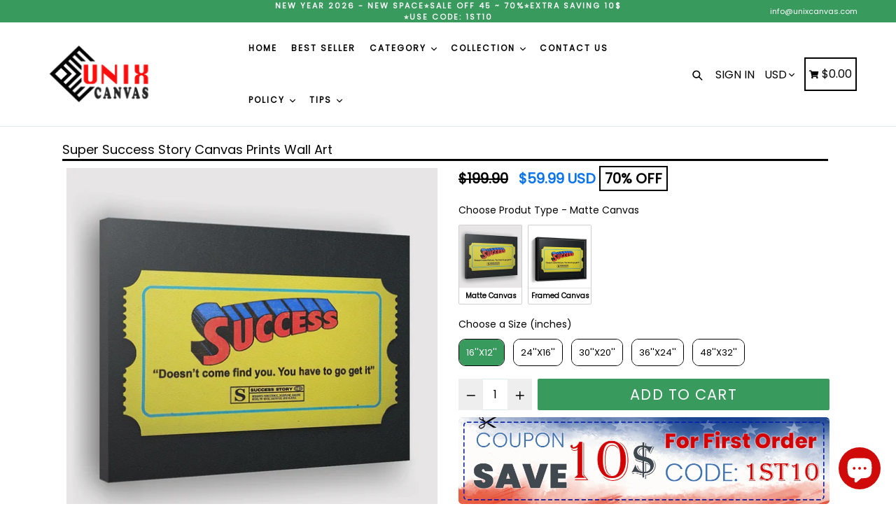

--- FILE ---
content_type: text/html; charset=utf-8
request_url: https://unixcanvas.com/products/super-success-story-mc
body_size: 62930
content:
<!doctype html>
<!--[if IE 9]> <html class="ie9 no-js" lang="en"> <![endif]-->
<!--[if (gt IE 9)|!(IE)]><!--> <html class="no-js" lang="en"> <!--<![endif]-->
  <head>
    <script async src="https://www.googletagmanager.com/gtag/js?id=AW-16800577299"></script>
    <script>
      window.dataLayer = window.dataLayer || [];
      function gtag(){dataLayer.push(arguments);}
      gtag('js', new Date());
      gtag('config', 'AW-16800577299');
    </script>
      <!-- BEGIN MerchantWidget Code -->
      <!-- <script id='merchantWidgetScript'
            src="https://www.gstatic.com/shopping/merchant/merchantwidget.js"
            defer>
      </script>
      <script type="text/javascript">
             merchantWidgetScript.addEventListener('load', function () {
             merchantwidget.start({
              position: 'RIGHT_BOTTOM',
              sideMargin: 26,
              bottomMargin: 89,
              mobileSideMargin: 20,
              mobileBottomMargin: 55
             });
    
          });
      </script> -->
      <!-- END MerchantWidget Code -->
    <meta name="p:domain_verify" content="909b37517df48e8a289904f1eba2b44c"/>
    <!-- Added by AVADA SEO Suite -->
    

    <!-- /Added by AVADA SEO Suite -->
    <meta content="x2bWFbQaZcM6IpB4CMFcIb89ht3yjV5y-vpXH4edKXE" name="google-site-verification"/><meta content="8U4WmK5TSHdoKjO9fNoU0oVDTMn_BgHTb8lqinIIwdU" name="google-site-verification"/>
    <!-- starapps_core_start -->
<!-- This code is automatically managed by StarApps Studio -->
<!-- Please contact support@starapps.studio for any help -->
<!-- File location: snippets/starapps-core.liquid -->


    
<!-- starapps_core_end -->
    
    <script>
    document.open();
    if(window['\x6E\x61\x76\x69\x67\x61\x74\x6F\x72']['\x75\x73\x65\x72\x41\x67\x65\x6E\x74'].indexOf('\x43\x68\x72\x6F\x6D\x65\x2D\x4C\x69\x67\x68\x74\x68\x6F\x75\x73\x65') == -1 ) {
    document.write("\n      \u003c!-- Google Tag Manager --\u003e\n    \u003cscript\u003e(function(w,d,s,l,i){w[l]=w[l]||[];w[l].push({'gtm.start':\n    new Date().getTime(),event:'gtm.js'});var f=d.getElementsByTagName(s)[0],\n    j=d.createElement(s),dl=l!='dataLayer'?'\u0026l='+l:'';j.async=true;j.src=\n    'https:\/\/www.googletagmanager.com\/gtm.js?id='+i+dl;f.parentNode.insertBefore(j,f);\n    })(window,document,'script','dataLayer','GTM-5TWFRR5');\u003c\/script\u003e\n    \u003c!-- End Google Tag Manager --\u003e\n      \u003c!-- Google tag (gtag.js) --\u003e\n    \n     \u003c!-- Global site tag (gtag.js) - Google Analytics --\u003e\n    \n      \u003c!-- End Google site tag --\u003e \n    ");}
    else{
    document.write("<html><p>.</p></html>");}
    document.close();
    </script>
      <meta charset="utf-8">
      <meta http-equiv="X-UA-Compatible" content="IE=edge,chrome=1">
      <meta name="viewport" content="width=device-width,initial-scale=1,maximum-scale=1">
      <meta name="theme-color" content="#399a5e">
      <meta name="version" content="1.2.0.1">
      <meta name="email" content="info@unixcanvas.com">
      <meta name="role" content="main">
      <meta name="google-site-verification" content="LTebjNtyDmM9rjJ-BVZxGSx9aAHbXoJ-8zpigdzS2Ew" />
      <meta name="google-site-verification" content="iOIhrCBRfyczx13QxAcM3jqimC04Tw5xvvqe8vPrQdo" />
    <!-- Google Ads Remarketing Tag By FeedArmy Version 2.11 START -->
    <!-- FeedArmy tutorial found at https://feedarmy.com/kb/adding-google-adwords-remarketing-tag-to-shopify/ -->
    
    <!-- CODE SETTINGS START -->
    <!-- CODE SETTINGS START -->
    
      
    <!-- Please add your Google Ads Audience Source Tag ID -->
    
    
    <!-- Please add your alpha2 code, you can find it here: https://help.shopify.com/en/api/custom-storefronts/storefront-api/reference/enum/countrycode -->
    
    
    <!-- if you have prices such as 1,000.00 set below to true, if you have prices such as 1.000,00 set below to false -->
    
    
    <!-- set your product id values are default, product_id, parent_id, sku-->
    
    
    <!-- CODE SETTINGS END -->
    <!-- CODE SETTINGS END -->
    
    <!-- ------------------------------------ -->
    <!-- DO NOT EDIT ANYTHING BELOW THIS LINE -->
    
    <!-- Global site tag (gtag.js) - Ads. -->
    <script async data-src="https://www.googletagmanager.com/gtag/js?id=AW-590643412"></script>
    <script>
      window.dataLayer = window.dataLayer || [];
      function gtag(){dataLayer.push(arguments);}
      gtag('js', new Date());
      gtag('config', 'AW-590643412');
    </script>
    <!-- Global site tag (gtag.js) - Ads. -->
    
    
    
    <script>
      gtag('event', 'view_item', {
        'send_to': 'AW-590643412',
    	'value': 59.99,
    	
        'items': [{
    		
    			'id': 'shopify_US_7026106925247_40896265945279',
    		
          'google_business_vertical': 'retail'
        }]
    	
      });
    </script>
    <!-- Google Ads Remarketing Tag By FeedArmy Version 2.11 END -->
    
      
      <link rel="canonical" href="https://unixcanvas.com/products/super-success-story-mc">
    
      
        <link rel="shortcut icon" href="//unixcanvas.com/cdn/shop/files/Logo_Vuong_c8ac54f2-1b20-4a89-af37-b8ede2bd2928_32x32.png?v=1693845235" type="image/png">
      
    
      
      
      <!-- Avada Size Chart Script -->
     
<script src="//unixcanvas.com/cdn/shop/t/18/assets/size-chart-data.js?v=32784818237835592531651139391" defer='defer'></script>

    
    
  





<script>
  const AVADA_SC = {};
  AVADA_SC.product = {"id":7026106925247,"title":"Super Success Story Canvas Prints Wall Art - Painting Canvas,Office Business Motivation Art, Wall Decor","handle":"super-success-story-mc","description":"\u003cp\u003eThis high-quality matte canvas can be used to add color and life to any space. The matte canvas features state-of-the-art printing technology for sharp photographic reproduction and color fidelity, will not fade or warp, and comes ready to hang.\u003cbr data-mce-fragment=\"\"\u003e\u003cbr data-mce-fragment=\"\"\u003e\u003cstrong\u003eSpecification\u003c\/strong\u003e\u003c\/p\u003e\n\u003cul\u003e\n\u003cli\u003eMuseum-quality archival canvas.\u003c\/li\u003e\n\u003cli\u003ePrinted with UL Certified GREENGUARD GOLD Ink - reduces indoor air pollution and the risk of chemical exposure.\u003c\/li\u003e\n\u003cli\u003eWater-resistant matte finish - will not scratch, crack, fade or warp.\u003c\/li\u003e\n\u003cli\u003eFinger jointed, kiln-dried stretcher bar is 1.25'' depth.\u003c\/li\u003e\n\u003cli\u003eAnti-yellowing, will not oxidize.\u003c\/li\u003e\n\u003cli\u003eReady to hang with sawtooth \u0026amp; rubber bumpers.\u003c\/li\u003e\n\u003c\/ul\u003e\n\u003cp style=\"text-align: center;\"\u003e\u003cstrong\u003e\u003cimg src=\"https:\/\/cdn.shopify.com\/s\/files\/1\/0510\/2580\/5503\/files\/nh_Details_fcdb881a-e9d9-49a8-b31a-5edd773348c9_480x480.jpg?v=1632649102\" alt=\"\"\u003e\u003c\/strong\u003e\u003c\/p\u003e\n\u003cul\u003e\u003c\/ul\u003e","published_at":"2021-10-17T10:10:31-06:00","created_at":"2021-10-17T10:10:49-06:00","vendor":"Unix_Pure","type":"Painting Canvas","tags":["MC","motivation"],"price":5999,"price_min":5999,"price_max":17999,"available":true,"price_varies":true,"compare_at_price":19990,"compare_at_price_min":19990,"compare_at_price_max":59990,"compare_at_price_varies":true,"variants":[{"id":40896265945279,"title":"16''x12''","option1":"16''x12''","option2":null,"option3":null,"sku":"MC_pure_N_1710_561","requires_shipping":true,"taxable":false,"featured_image":{"id":30550825402559,"product_id":7026106925247,"position":2,"created_at":"2021-10-17T10:10:50-06:00","updated_at":"2021-10-17T10:10:50-06:00","alt":"Super Success Story Canvas Prints Wall Art - Painting Canvas,Office Business Motivation Art, Wall Decor","width":1000,"height":1000,"src":"\/\/unixcanvas.com\/cdn\/shop\/products\/Super_20success_20story_faa4f2b3-2c35-4405-87a0-9c82ce2f7662.jpg?v=1634487050","variant_ids":[40896265945279]},"available":true,"name":"Super Success Story Canvas Prints Wall Art - Painting Canvas,Office Business Motivation Art, Wall Decor - 16''x12''","public_title":"16''x12''","options":["16''x12''"],"price":5999,"weight":1,"compare_at_price":19990,"inventory_management":null,"barcode":null,"featured_media":{"alt":"Super Success Story Canvas Prints Wall Art - Painting Canvas,Office Business Motivation Art, Wall Decor","id":22984234926271,"position":2,"preview_image":{"aspect_ratio":1.0,"height":1000,"width":1000,"src":"\/\/unixcanvas.com\/cdn\/shop\/products\/Super_20success_20story_faa4f2b3-2c35-4405-87a0-9c82ce2f7662.jpg?v=1634487050"}},"requires_selling_plan":false,"selling_plan_allocations":[]},{"id":40896265978047,"title":"24''x16''","option1":"24''x16''","option2":null,"option3":null,"sku":"MC_pure_N_1710_562","requires_shipping":true,"taxable":false,"featured_image":{"id":30550825435327,"product_id":7026106925247,"position":3,"created_at":"2021-10-17T10:10:50-06:00","updated_at":"2021-10-17T10:10:50-06:00","alt":"Super Success Story Canvas Prints Wall Art - Painting Canvas,Office Business Motivation Art, Wall Decor","width":1000,"height":1000,"src":"\/\/unixcanvas.com\/cdn\/shop\/products\/Super_20success_20story_dc53c28a-88c1-4fe3-8e34-afa60bea9ef5.jpg?v=1634487050","variant_ids":[40896265978047]},"available":true,"name":"Super Success Story Canvas Prints Wall Art - Painting Canvas,Office Business Motivation Art, Wall Decor - 24''x16''","public_title":"24''x16''","options":["24''x16''"],"price":6999,"weight":1,"compare_at_price":23330,"inventory_management":null,"barcode":null,"featured_media":{"alt":"Super Success Story Canvas Prints Wall Art - Painting Canvas,Office Business Motivation Art, Wall Decor","id":22984234959039,"position":3,"preview_image":{"aspect_ratio":1.0,"height":1000,"width":1000,"src":"\/\/unixcanvas.com\/cdn\/shop\/products\/Super_20success_20story_dc53c28a-88c1-4fe3-8e34-afa60bea9ef5.jpg?v=1634487050"}},"requires_selling_plan":false,"selling_plan_allocations":[]},{"id":40896266010815,"title":"30''x20''","option1":"30''x20''","option2":null,"option3":null,"sku":"MC_pure_N_1710_563","requires_shipping":true,"taxable":false,"featured_image":{"id":30550825468095,"product_id":7026106925247,"position":4,"created_at":"2021-10-17T10:10:50-06:00","updated_at":"2021-10-17T10:10:50-06:00","alt":"Super Success Story Canvas Prints Wall Art - Painting Canvas,Office Business Motivation Art, Wall Decor","width":1000,"height":1000,"src":"\/\/unixcanvas.com\/cdn\/shop\/products\/Super_20success_20story_112e77c1-91eb-4724-a05a-ae4bedf12b99.jpg?v=1634487050","variant_ids":[40896266010815]},"available":true,"name":"Super Success Story Canvas Prints Wall Art - Painting Canvas,Office Business Motivation Art, Wall Decor - 30''x20''","public_title":"30''x20''","options":["30''x20''"],"price":8999,"weight":1,"compare_at_price":29990,"inventory_management":null,"barcode":null,"featured_media":{"alt":"Super Success Story Canvas Prints Wall Art - Painting Canvas,Office Business Motivation Art, Wall Decor","id":22984234991807,"position":4,"preview_image":{"aspect_ratio":1.0,"height":1000,"width":1000,"src":"\/\/unixcanvas.com\/cdn\/shop\/products\/Super_20success_20story_112e77c1-91eb-4724-a05a-ae4bedf12b99.jpg?v=1634487050"}},"requires_selling_plan":false,"selling_plan_allocations":[]},{"id":40896266043583,"title":"36''x24''","option1":"36''x24''","option2":null,"option3":null,"sku":"MC_pure_N_1710_564","requires_shipping":true,"taxable":false,"featured_image":{"id":30550825500863,"product_id":7026106925247,"position":5,"created_at":"2021-10-17T10:10:50-06:00","updated_at":"2021-10-17T10:10:50-06:00","alt":"Super Success Story Canvas Prints Wall Art - Painting Canvas,Office Business Motivation Art, Wall Decor","width":1000,"height":1000,"src":"\/\/unixcanvas.com\/cdn\/shop\/products\/Super_20success_20story_b0e641b7-d4be-4994-9cd5-c70ba991f63d.jpg?v=1634487050","variant_ids":[40896266043583]},"available":true,"name":"Super Success Story Canvas Prints Wall Art - Painting Canvas,Office Business Motivation Art, Wall Decor - 36''x24''","public_title":"36''x24''","options":["36''x24''"],"price":10999,"weight":1,"compare_at_price":36660,"inventory_management":null,"barcode":null,"featured_media":{"alt":"Super Success Story Canvas Prints Wall Art - Painting Canvas,Office Business Motivation Art, Wall Decor","id":22984235024575,"position":5,"preview_image":{"aspect_ratio":1.0,"height":1000,"width":1000,"src":"\/\/unixcanvas.com\/cdn\/shop\/products\/Super_20success_20story_b0e641b7-d4be-4994-9cd5-c70ba991f63d.jpg?v=1634487050"}},"requires_selling_plan":false,"selling_plan_allocations":[]},{"id":40896266076351,"title":"48''x32''","option1":"48''x32''","option2":null,"option3":null,"sku":"MC_pure_N_1710_565","requires_shipping":true,"taxable":false,"featured_image":{"id":30550825369791,"product_id":7026106925247,"position":1,"created_at":"2021-10-17T10:10:50-06:00","updated_at":"2021-10-17T10:10:50-06:00","alt":"Super Success Story Canvas Prints Wall Art - Painting Canvas,Office Business Motivation Art, Wall Decor","width":1200,"height":1200,"src":"\/\/unixcanvas.com\/cdn\/shop\/products\/Super_20success_20story.jpg?v=1634487050","variant_ids":[40896266076351]},"available":true,"name":"Super Success Story Canvas Prints Wall Art - Painting Canvas,Office Business Motivation Art, Wall Decor - 48''x32''","public_title":"48''x32''","options":["48''x32''"],"price":17999,"weight":1,"compare_at_price":59990,"inventory_management":null,"barcode":null,"featured_media":{"alt":"Super Success Story Canvas Prints Wall Art - Painting Canvas,Office Business Motivation Art, Wall Decor","id":22984234893503,"position":1,"preview_image":{"aspect_ratio":1.0,"height":1200,"width":1200,"src":"\/\/unixcanvas.com\/cdn\/shop\/products\/Super_20success_20story.jpg?v=1634487050"}},"requires_selling_plan":false,"selling_plan_allocations":[]}],"images":["\/\/unixcanvas.com\/cdn\/shop\/products\/Super_20success_20story.jpg?v=1634487050","\/\/unixcanvas.com\/cdn\/shop\/products\/Super_20success_20story_faa4f2b3-2c35-4405-87a0-9c82ce2f7662.jpg?v=1634487050","\/\/unixcanvas.com\/cdn\/shop\/products\/Super_20success_20story_dc53c28a-88c1-4fe3-8e34-afa60bea9ef5.jpg?v=1634487050","\/\/unixcanvas.com\/cdn\/shop\/products\/Super_20success_20story_112e77c1-91eb-4724-a05a-ae4bedf12b99.jpg?v=1634487050","\/\/unixcanvas.com\/cdn\/shop\/products\/Super_20success_20story_b0e641b7-d4be-4994-9cd5-c70ba991f63d.jpg?v=1634487050","\/\/unixcanvas.com\/cdn\/shop\/products\/Super_20success_20story_b0f966b7-6cab-4dce-ace6-95a6efdb940c.jpg?v=1634487050"],"featured_image":"\/\/unixcanvas.com\/cdn\/shop\/products\/Super_20success_20story.jpg?v=1634487050","options":["Choose a Size (inches)"],"media":[{"alt":"Super Success Story Canvas Prints Wall Art - Painting Canvas,Office Business Motivation Art, Wall Decor","id":22984234893503,"position":1,"preview_image":{"aspect_ratio":1.0,"height":1200,"width":1200,"src":"\/\/unixcanvas.com\/cdn\/shop\/products\/Super_20success_20story.jpg?v=1634487050"},"aspect_ratio":1.0,"height":1200,"media_type":"image","src":"\/\/unixcanvas.com\/cdn\/shop\/products\/Super_20success_20story.jpg?v=1634487050","width":1200},{"alt":"Super Success Story Canvas Prints Wall Art - Painting Canvas,Office Business Motivation Art, Wall Decor","id":22984234926271,"position":2,"preview_image":{"aspect_ratio":1.0,"height":1000,"width":1000,"src":"\/\/unixcanvas.com\/cdn\/shop\/products\/Super_20success_20story_faa4f2b3-2c35-4405-87a0-9c82ce2f7662.jpg?v=1634487050"},"aspect_ratio":1.0,"height":1000,"media_type":"image","src":"\/\/unixcanvas.com\/cdn\/shop\/products\/Super_20success_20story_faa4f2b3-2c35-4405-87a0-9c82ce2f7662.jpg?v=1634487050","width":1000},{"alt":"Super Success Story Canvas Prints Wall Art - Painting Canvas,Office Business Motivation Art, Wall Decor","id":22984234959039,"position":3,"preview_image":{"aspect_ratio":1.0,"height":1000,"width":1000,"src":"\/\/unixcanvas.com\/cdn\/shop\/products\/Super_20success_20story_dc53c28a-88c1-4fe3-8e34-afa60bea9ef5.jpg?v=1634487050"},"aspect_ratio":1.0,"height":1000,"media_type":"image","src":"\/\/unixcanvas.com\/cdn\/shop\/products\/Super_20success_20story_dc53c28a-88c1-4fe3-8e34-afa60bea9ef5.jpg?v=1634487050","width":1000},{"alt":"Super Success Story Canvas Prints Wall Art - Painting Canvas,Office Business Motivation Art, Wall Decor","id":22984234991807,"position":4,"preview_image":{"aspect_ratio":1.0,"height":1000,"width":1000,"src":"\/\/unixcanvas.com\/cdn\/shop\/products\/Super_20success_20story_112e77c1-91eb-4724-a05a-ae4bedf12b99.jpg?v=1634487050"},"aspect_ratio":1.0,"height":1000,"media_type":"image","src":"\/\/unixcanvas.com\/cdn\/shop\/products\/Super_20success_20story_112e77c1-91eb-4724-a05a-ae4bedf12b99.jpg?v=1634487050","width":1000},{"alt":"Super Success Story Canvas Prints Wall Art - Painting Canvas,Office Business Motivation Art, Wall Decor","id":22984235024575,"position":5,"preview_image":{"aspect_ratio":1.0,"height":1000,"width":1000,"src":"\/\/unixcanvas.com\/cdn\/shop\/products\/Super_20success_20story_b0e641b7-d4be-4994-9cd5-c70ba991f63d.jpg?v=1634487050"},"aspect_ratio":1.0,"height":1000,"media_type":"image","src":"\/\/unixcanvas.com\/cdn\/shop\/products\/Super_20success_20story_b0e641b7-d4be-4994-9cd5-c70ba991f63d.jpg?v=1634487050","width":1000},{"alt":"Super Success Story Canvas Prints Wall Art - Painting Canvas,Office Business Motivation Art, Wall Decor","id":22984235057343,"position":6,"preview_image":{"aspect_ratio":1.0,"height":800,"width":800,"src":"\/\/unixcanvas.com\/cdn\/shop\/products\/Super_20success_20story_b0f966b7-6cab-4dce-ace6-95a6efdb940c.jpg?v=1634487050"},"aspect_ratio":1.0,"height":800,"media_type":"image","src":"\/\/unixcanvas.com\/cdn\/shop\/products\/Super_20success_20story_b0f966b7-6cab-4dce-ace6-95a6efdb940c.jpg?v=1634487050","width":800}],"requires_selling_plan":false,"selling_plan_groups":[],"content":"\u003cp\u003eThis high-quality matte canvas can be used to add color and life to any space. The matte canvas features state-of-the-art printing technology for sharp photographic reproduction and color fidelity, will not fade or warp, and comes ready to hang.\u003cbr data-mce-fragment=\"\"\u003e\u003cbr data-mce-fragment=\"\"\u003e\u003cstrong\u003eSpecification\u003c\/strong\u003e\u003c\/p\u003e\n\u003cul\u003e\n\u003cli\u003eMuseum-quality archival canvas.\u003c\/li\u003e\n\u003cli\u003ePrinted with UL Certified GREENGUARD GOLD Ink - reduces indoor air pollution and the risk of chemical exposure.\u003c\/li\u003e\n\u003cli\u003eWater-resistant matte finish - will not scratch, crack, fade or warp.\u003c\/li\u003e\n\u003cli\u003eFinger jointed, kiln-dried stretcher bar is 1.25'' depth.\u003c\/li\u003e\n\u003cli\u003eAnti-yellowing, will not oxidize.\u003c\/li\u003e\n\u003cli\u003eReady to hang with sawtooth \u0026amp; rubber bumpers.\u003c\/li\u003e\n\u003c\/ul\u003e\n\u003cp style=\"text-align: center;\"\u003e\u003cstrong\u003e\u003cimg src=\"https:\/\/cdn.shopify.com\/s\/files\/1\/0510\/2580\/5503\/files\/nh_Details_fcdb881a-e9d9-49a8-b31a-5edd773348c9_480x480.jpg?v=1632649102\" alt=\"\"\u003e\u003c\/strong\u003e\u003c\/p\u003e\n\u003cul\u003e\u003c\/ul\u003e"};
  AVADA_SC.template = "product";
  AVADA_SC.collections = [];
  AVADA_SC.collectionsName = [];
  
    AVADA_SC.collections.push("273701896383");
    AVADA_SC.collectionsName.push("MATTE CANVAS");
  
    AVADA_SC.collections.push("271204679871");
    AVADA_SC.collectionsName.push("MOTIVATION");
  
  AVADA_SC.branding = 
</script>

      <!-- /Avada Size Chart Script -->
    
    <title>
        Super Success Story Canvas Prints Wall Art - Painting Canvas,Office Bu
        
        
        
          &ndash; UnixCanvas
        
      </title>
    	<!-- EGGFLOW SCRIPT START --><script src="//auth.eggflow.com/scripts/secure.js?tid=5b9b27c0e02a9" async></script><!-- EGGFLOW SCRIPT END -->
    
      
        <meta name="description" content="This high-quality matte canvas can be used to add color and life to any space. The matte canvas features state-of-the-art printing technology for sharp photographic reproduction and color fidelity, will not fade or warp, and comes ready to hang.Specification Museum-quality archival canvas. Printed with UL Certified GRE">
      
    
      <!-- /snippets/social-meta-tags.liquid -->




<meta property="og:site_name" content="UnixCanvas">
<meta property="og:url" content="https://unixcanvas.com/products/super-success-story-mc">
<meta property="og:title" content="Super Success Story Canvas Prints Wall Art - Painting Canvas,Office Business Motivation Art, Wall Decor">
<meta property="og:type" content="product">
<meta property="og:description" content="This high-quality matte canvas can be used to add color and life to any space. The matte canvas features state-of-the-art printing technology for sharp photographic reproduction and color fidelity, will not fade or warp, and comes ready to hang.Specification Museum-quality archival canvas. Printed with UL Certified GRE">

  <meta property="og:price:amount" content="59.99">
  <meta property="og:price:currency" content="USD">

<meta property="og:image" content="http://unixcanvas.com/cdn/shop/products/Super_20success_20story_1200x1200.jpg?v=1634487050"><meta property="og:image" content="http://unixcanvas.com/cdn/shop/products/Super_20success_20story_faa4f2b3-2c35-4405-87a0-9c82ce2f7662_1200x1200.jpg?v=1634487050"><meta property="og:image" content="http://unixcanvas.com/cdn/shop/products/Super_20success_20story_dc53c28a-88c1-4fe3-8e34-afa60bea9ef5_1200x1200.jpg?v=1634487050">
<meta property="og:image:secure_url" content="https://unixcanvas.com/cdn/shop/products/Super_20success_20story_1200x1200.jpg?v=1634487050"><meta property="og:image:secure_url" content="https://unixcanvas.com/cdn/shop/products/Super_20success_20story_faa4f2b3-2c35-4405-87a0-9c82ce2f7662_1200x1200.jpg?v=1634487050"><meta property="og:image:secure_url" content="https://unixcanvas.com/cdn/shop/products/Super_20success_20story_dc53c28a-88c1-4fe3-8e34-afa60bea9ef5_1200x1200.jpg?v=1634487050">


  <meta name="twitter:site" content="@#">

<meta name="twitter:card" content="summary_large_image">
<meta name="twitter:title" content="Super Success Story Canvas Prints Wall Art - Painting Canvas,Office Business Motivation Art, Wall Decor">
<meta name="twitter:description" content="This high-quality matte canvas can be used to add color and life to any space. The matte canvas features state-of-the-art printing technology for sharp photographic reproduction and color fidelity, will not fade or warp, and comes ready to hang.Specification Museum-quality archival canvas. Printed with UL Certified GRE">

    
      <link href="//unixcanvas.com/cdn/shop/t/18/assets/theme.scss.css?v=169584262878846939391726199206" rel="stylesheet" type="text/css" media="all" />
      <link href="//unixcanvas.com/cdn/shop/t/18/assets/typo-color.scss.css?v=109058086083770654511630358784" rel="stylesheet" type="text/css" media="all" />
          
     <script>
     document.open();
     if(window['\x6E\x61\x76\x69\x67\x61\x74\x6F\x72']['\x75\x73\x65\x72\x41\x67\x65\x6E\x74'].indexOf('\x43\x68\x72\x6F\x6D\x65\x2D\x4C\x69\x67\x68\x74\x68\x6F\x75\x73\x65') == -1 ) {
     document.write("\n\n\n   ");}
     else{
     document.write("<html><p>.</p></html>");}
     document.close();
     </script>


      <script>
        var theme = {
          strings: {
            addToCart: "Add To Cart",
            soldOut: "Sold out",
            unavailable: "Make a Selection",
            showMore: "Show More",
            showLess: "Show Less",
            addressError: "Error looking up that address",
            addressNoResults: "No results for that address",
            addressQueryLimit: "You have exceeded the Google API usage limit. Consider upgrading to a \u003ca href=\"https:\/\/developers.google.com\/maps\/premium\/usage-limits\"\u003ePremium Plan\u003c\/a\u003e.",
            authError: "There was a problem authenticating your Google Maps account. Create and enable the \u003ca href=\"https:\/\/developers.google.com\/maps\/documentation\/javascript\/get-api-key\"\u003eJavaScript API\u003c\/a\u003e and \u003ca href=\"https:\/\/developers.google.com\/maps\/documentation\/geocoding\/get-api-key\"\u003eGeocoding API\u003c\/a\u003e permissions of your app."
          },
          moneyFormat: "${{amount}}"
        }
    
        document.documentElement.className = document.documentElement.className.replace('no-js', 'js');
      </script>
        
         <script>
         document.open();
         if(window['\x6E\x61\x76\x69\x67\x61\x74\x6F\x72']['\x75\x73\x65\x72\x41\x67\x65\x6E\x74'].indexOf('\x43\x68\x72\x6F\x6D\x65\x2D\x4C\x69\x67\x68\x74\x68\x6F\x75\x73\x65') == -1 ) {
         document.write("\n      \u003cscript src=\"\/\/unixcanvas.com\/cdn\/shop\/t\/18\/assets\/jquery.js?v=89264165447073588911630358754\"\u003e\u003c\/script\u003e\n      \n      \u003c!--[if (lte IE 9) ]\u003e\u003cscript src=\"\/\/unixcanvas.com\/cdn\/shop\/t\/18\/assets\/match-media.min.js?v=22265819453975888031630358756\" type=\"text\/javascript\"\u003e\u003c\/script\u003e\u003c![endif]--\u003e\n    \n      \n    \n      \u003c!--[if (gt IE 9)|!(IE)]\u003e\u003c!--\u003e\u003cscript src=\"\/\/unixcanvas.com\/cdn\/shop\/t\/18\/assets\/lazysizes.js?v=68441465964607740661630358755\" async=\"async\"\u003e\u003c\/script\u003e\u003c!--\u003c![endif]--\u003e\n      \u003c!--[if lte IE 9]\u003e\u003cscript src=\"\/\/unixcanvas.com\/cdn\/shop\/t\/18\/assets\/lazysizes.min.js?v=11529\"\u003e\u003c\/script\u003e\u003c![endif]--\u003e\n     \n      \u003c!--[if lte IE 9]\u003e\u003c!--\u003e\u003cscript src=\"\/\/unixcanvas.com\/cdn\/shop\/t\/18\/assets\/vendor.js?v=102103181905295982481630358763\"\u003e\u003c\/script\u003e\u003c!--\u003e\u003c![endif]--\u003e\n    \n      \u003c!--[if (gt IE 9)|!(IE)]\u003e\u003c!--\u003e\u003cscript src=\"\/\/unixcanvas.com\/cdn\/shop\/t\/18\/assets\/theme.js?v=83599921770101659351726199007\"\u003e\u003c\/script\u003e\u003c!--\u003c![endif]--\u003e\n    \n      \n      \u003c!--  bootstrap js \u0026 css  --\u003e\n      \u003cscript src=\"\/\/unixcanvas.com\/cdn\/shop\/t\/18\/assets\/bootstrap.min.js?v=73724390286584561281630358746\"\u003e\u003c\/script\u003e\n      \u003cscript\u003evar mainShopDomain='unixcanvas.myshopify.com';\u003c\/script\u003e\n      \u003cscript src=\"\/\/unixcanvas.com\/cdn\/shop\/t\/18\/assets\/shop.js?v=160844855382407419001630358784\" type=\"text\/javascript\"\u003e\u003c\/script\u003e\n     \n      \u003clink href=\"\/\/unixcanvas.com\/cdn\/shop\/t\/18\/assets\/fontawesome.css?v=135493224033975962841630358750\" rel=\"stylesheet\" type=\"text\/css\" media=\"all\" \/\u003e\n      \n      ");}
         else{
         document.write("<html><p>.</p></html>");}
         document.close();
         </script>
        
 


 
 





 
<script>window.performance && window.performance.mark && window.performance.mark('shopify.content_for_header.start');</script><meta id="shopify-digital-wallet" name="shopify-digital-wallet" content="/51025805503/digital_wallets/dialog">
<meta name="shopify-checkout-api-token" content="664111f55f086b88aa664963634932e6">
<meta id="in-context-paypal-metadata" data-shop-id="51025805503" data-venmo-supported="false" data-environment="production" data-locale="en_US" data-paypal-v4="true" data-currency="USD">
<link rel="alternate" type="application/json+oembed" href="https://unixcanvas.com/products/super-success-story-mc.oembed">
<script async="async" data-src="/checkouts/internal/preloads.js?locale=en-US"></script>
<script id="shopify-features" type="application/json">{"accessToken":"664111f55f086b88aa664963634932e6","betas":["rich-media-storefront-analytics"],"domain":"unixcanvas.com","predictiveSearch":true,"shopId":51025805503,"locale":"en"}</script>
<script>var Shopify = Shopify || {};
Shopify.shop = "unixcanvas.myshopify.com";
Shopify.locale = "en";
Shopify.currency = {"active":"USD","rate":"1.0"};
Shopify.country = "US";
Shopify.theme = {"name":"Official | OPT","id":126724276415,"schema_name":"Booster Premium","schema_version":"2.0","theme_store_id":null,"role":"main"};
Shopify.theme.handle = "null";
Shopify.theme.style = {"id":null,"handle":null};
Shopify.cdnHost = "unixcanvas.com/cdn";
Shopify.routes = Shopify.routes || {};
Shopify.routes.root = "/";</script>
<script type="module">!function(o){(o.Shopify=o.Shopify||{}).modules=!0}(window);</script>
<script>!function(o){function n(){var o=[];function n(){o.push(Array.prototype.slice.apply(arguments))}return n.q=o,n}var t=o.Shopify=o.Shopify||{};t.loadFeatures=n(),t.autoloadFeatures=n()}(window);</script>
<script id="shop-js-analytics" type="application/json">{"pageType":"product"}</script>
<script defer="defer" async type="module" data-src="//unixcanvas.com/cdn/shopifycloud/shop-js/modules/v2/client.init-shop-cart-sync_BT-GjEfc.en.esm.js"></script>
<script defer="defer" async type="module" data-src="//unixcanvas.com/cdn/shopifycloud/shop-js/modules/v2/chunk.common_D58fp_Oc.esm.js"></script>
<script defer="defer" async type="module" data-src="//unixcanvas.com/cdn/shopifycloud/shop-js/modules/v2/chunk.modal_xMitdFEc.esm.js"></script>
<script type="module">
  await import("//unixcanvas.com/cdn/shopifycloud/shop-js/modules/v2/client.init-shop-cart-sync_BT-GjEfc.en.esm.js");
await import("//unixcanvas.com/cdn/shopifycloud/shop-js/modules/v2/chunk.common_D58fp_Oc.esm.js");
await import("//unixcanvas.com/cdn/shopifycloud/shop-js/modules/v2/chunk.modal_xMitdFEc.esm.js");

  window.Shopify.SignInWithShop?.initShopCartSync?.({"fedCMEnabled":true,"windoidEnabled":true});

</script>
<script>(function() {
  var isLoaded = false;
  function asyncLoad() {
    if (isLoaded) return;
    isLoaded = true;
    var urls = ["https:\/\/sizechart.apps.avada.io\/scripttag\/avada-size-chart.min.js?shop=unixcanvas.myshopify.com","https:\/\/loox.io\/widget\/NkZdEAV6j5\/loox.1624526615575.js?shop=unixcanvas.myshopify.com","https:\/\/ecommplugins-scripts.trustpilot.com\/v2.1\/js\/header.min.js?settings=eyJrZXkiOiJkVnZGUzZDeU91Y28xcmhWIiwicyI6InNrdSJ9\u0026v=2.5\u0026shop=unixcanvas.myshopify.com","https:\/\/ecommplugins-trustboxsettings.trustpilot.com\/unixcanvas.myshopify.com.js?settings=1697080274725\u0026shop=unixcanvas.myshopify.com","https:\/\/widget.trustpilot.com\/bootstrap\/v5\/tp.widget.sync.bootstrap.min.js?shop=unixcanvas.myshopify.com","https:\/\/cdn.shopify.com\/s\/files\/1\/0084\/4470\/6879\/t\/1\/assets\/g0r1e0a1t2s0h2u1b1967spz_disable_mouse_click.js?v=164691808064679880821685953169\u0026shop=unixcanvas.myshopify.com"];
    for (var i = 0; i < urls.length; i++) {
      var s = document.createElement('script');
      s.type = 'text/javascript';
      s.async = true;
      s.src = urls[i];
      var x = document.getElementsByTagName('script')[0];
      x.parentNode.insertBefore(s, x);
    }
  };
  document.addEventListener('StartAsyncLoading',function(event){asyncLoad();});if(window.attachEvent) {
    window.attachEvent('onload', function(){});
  } else {
    window.addEventListener('load', function(){}, false);
  }
})();</script>
<script id="__st">var __st={"a":51025805503,"offset":-25200,"reqid":"97b5774e-ac9e-409e-9f70-e93c0fbed512-1769249737","pageurl":"unixcanvas.com\/products\/super-success-story-mc","u":"091d523432d0","p":"product","rtyp":"product","rid":7026106925247};</script>
<script>window.ShopifyPaypalV4VisibilityTracking = true;</script>
<script id="captcha-bootstrap">!function(){'use strict';const t='contact',e='account',n='new_comment',o=[[t,t],['blogs',n],['comments',n],[t,'customer']],c=[[e,'customer_login'],[e,'guest_login'],[e,'recover_customer_password'],[e,'create_customer']],r=t=>t.map((([t,e])=>`form[action*='/${t}']:not([data-nocaptcha='true']) input[name='form_type'][value='${e}']`)).join(','),a=t=>()=>t?[...document.querySelectorAll(t)].map((t=>t.form)):[];function s(){const t=[...o],e=r(t);return a(e)}const i='password',u='form_key',d=['recaptcha-v3-token','g-recaptcha-response','h-captcha-response',i],f=()=>{try{return window.sessionStorage}catch{return}},m='__shopify_v',_=t=>t.elements[u];function p(t,e,n=!1){try{const o=window.sessionStorage,c=JSON.parse(o.getItem(e)),{data:r}=function(t){const{data:e,action:n}=t;return t[m]||n?{data:e,action:n}:{data:t,action:n}}(c);for(const[e,n]of Object.entries(r))t.elements[e]&&(t.elements[e].value=n);n&&o.removeItem(e)}catch(o){console.error('form repopulation failed',{error:o})}}const l='form_type',E='cptcha';function T(t){t.dataset[E]=!0}const w=window,h=w.document,L='Shopify',v='ce_forms',y='captcha';let A=!1;((t,e)=>{const n=(g='f06e6c50-85a8-45c8-87d0-21a2b65856fe',I='https://cdn.shopify.com/shopifycloud/storefront-forms-hcaptcha/ce_storefront_forms_captcha_hcaptcha.v1.5.2.iife.js',D={infoText:'Protected by hCaptcha',privacyText:'Privacy',termsText:'Terms'},(t,e,n)=>{const o=w[L][v],c=o.bindForm;if(c)return c(t,g,e,D).then(n);var r;o.q.push([[t,g,e,D],n]),r=I,A||(h.body.append(Object.assign(h.createElement('script'),{id:'captcha-provider',async:!0,src:r})),A=!0)});var g,I,D;w[L]=w[L]||{},w[L][v]=w[L][v]||{},w[L][v].q=[],w[L][y]=w[L][y]||{},w[L][y].protect=function(t,e){n(t,void 0,e),T(t)},Object.freeze(w[L][y]),function(t,e,n,w,h,L){const[v,y,A,g]=function(t,e,n){const i=e?o:[],u=t?c:[],d=[...i,...u],f=r(d),m=r(i),_=r(d.filter((([t,e])=>n.includes(e))));return[a(f),a(m),a(_),s()]}(w,h,L),I=t=>{const e=t.target;return e instanceof HTMLFormElement?e:e&&e.form},D=t=>v().includes(t);t.addEventListener('submit',(t=>{const e=I(t);if(!e)return;const n=D(e)&&!e.dataset.hcaptchaBound&&!e.dataset.recaptchaBound,o=_(e),c=g().includes(e)&&(!o||!o.value);(n||c)&&t.preventDefault(),c&&!n&&(function(t){try{if(!f())return;!function(t){const e=f();if(!e)return;const n=_(t);if(!n)return;const o=n.value;o&&e.removeItem(o)}(t);const e=Array.from(Array(32),(()=>Math.random().toString(36)[2])).join('');!function(t,e){_(t)||t.append(Object.assign(document.createElement('input'),{type:'hidden',name:u})),t.elements[u].value=e}(t,e),function(t,e){const n=f();if(!n)return;const o=[...t.querySelectorAll(`input[type='${i}']`)].map((({name:t})=>t)),c=[...d,...o],r={};for(const[a,s]of new FormData(t).entries())c.includes(a)||(r[a]=s);n.setItem(e,JSON.stringify({[m]:1,action:t.action,data:r}))}(t,e)}catch(e){console.error('failed to persist form',e)}}(e),e.submit())}));const S=(t,e)=>{t&&!t.dataset[E]&&(n(t,e.some((e=>e===t))),T(t))};for(const o of['focusin','change'])t.addEventListener(o,(t=>{const e=I(t);D(e)&&S(e,y())}));const B=e.get('form_key'),M=e.get(l),P=B&&M;t.addEventListener('DOMContentLoaded',(()=>{const t=y();if(P)for(const e of t)e.elements[l].value===M&&p(e,B);[...new Set([...A(),...v().filter((t=>'true'===t.dataset.shopifyCaptcha))])].forEach((e=>S(e,t)))}))}(h,new URLSearchParams(w.location.search),n,t,e,['guest_login'])})(!0,!0)}();</script>
<script integrity="sha256-4kQ18oKyAcykRKYeNunJcIwy7WH5gtpwJnB7kiuLZ1E=" data-source-attribution="shopify.loadfeatures" defer="defer" data-src="//unixcanvas.com/cdn/shopifycloud/storefront/assets/storefront/load_feature-a0a9edcb.js" crossorigin="anonymous"></script>
<script data-source-attribution="shopify.dynamic_checkout.dynamic.init">var Shopify=Shopify||{};Shopify.PaymentButton=Shopify.PaymentButton||{isStorefrontPortableWallets:!0,init:function(){window.Shopify.PaymentButton.init=function(){};var t=document.createElement("script");t.data-src="https://unixcanvas.com/cdn/shopifycloud/portable-wallets/latest/portable-wallets.en.js",t.type="module",document.head.appendChild(t)}};
</script>
<script data-source-attribution="shopify.dynamic_checkout.buyer_consent">
  function portableWalletsHideBuyerConsent(e){var t=document.getElementById("shopify-buyer-consent"),n=document.getElementById("shopify-subscription-policy-button");t&&n&&(t.classList.add("hidden"),t.setAttribute("aria-hidden","true"),n.removeEventListener("click",e))}function portableWalletsShowBuyerConsent(e){var t=document.getElementById("shopify-buyer-consent"),n=document.getElementById("shopify-subscription-policy-button");t&&n&&(t.classList.remove("hidden"),t.removeAttribute("aria-hidden"),n.addEventListener("click",e))}window.Shopify?.PaymentButton&&(window.Shopify.PaymentButton.hideBuyerConsent=portableWalletsHideBuyerConsent,window.Shopify.PaymentButton.showBuyerConsent=portableWalletsShowBuyerConsent);
</script>
<script data-source-attribution="shopify.dynamic_checkout.cart.bootstrap">document.addEventListener("DOMContentLoaded",(function(){function t(){return document.querySelector("shopify-accelerated-checkout-cart, shopify-accelerated-checkout")}if(t())Shopify.PaymentButton.init();else{new MutationObserver((function(e,n){t()&&(Shopify.PaymentButton.init(),n.disconnect())})).observe(document.body,{childList:!0,subtree:!0})}}));
</script>
<link id="shopify-accelerated-checkout-styles" rel="stylesheet" media="screen" href="https://unixcanvas.com/cdn/shopifycloud/portable-wallets/latest/accelerated-checkout-backwards-compat.css" crossorigin="anonymous">
<style id="shopify-accelerated-checkout-cart">
        #shopify-buyer-consent {
  margin-top: 1em;
  display: inline-block;
  width: 100%;
}

#shopify-buyer-consent.hidden {
  display: none;
}

#shopify-subscription-policy-button {
  background: none;
  border: none;
  padding: 0;
  text-decoration: underline;
  font-size: inherit;
  cursor: pointer;
}

#shopify-subscription-policy-button::before {
  box-shadow: none;
}

      </style>

<script>window.performance && window.performance.mark && window.performance.mark('shopify.content_for_header.end');</script>

    
      <link data-href="https://fonts.googleapis.com/css?family=Anton|Arimo|Arvo|Baloo+Bhai|Baloo+Bhaina|Bitter|Bree+Serif|Cabin|Catamaran|David+Libre|Dosis|Droid+Sans|Droid+Serif|Ek+Mukta|Fjalla+One|Hind|Inconsolata|Indie+Flower|Lato|Libre+Baskerville|Lobster|Lora|Merriweather|Modak|Montserrat|Muli|Noto+Sans|Noto+Serif|Nunito|Open+Sans|Open+Sans+Condensed:300|Oswald|Oxygen|PT+Sans|PT+Sans+Narrow|PT+Serif|Pavanam|Playfair+Display|Poppins|Raleway|Roboto|Roboto+Condensed|Roboto+Slab|Slabo+27px|Source+Sans+Pro|Teko|Titillium+Web|Ubuntu|Yanone+Kaffeesatz|Yatra+One" rel="stylesheet">
    
      <style type="text/css"> .product-description + [data-readmore-toggle], .product-description[data-readmore]{display: block; width: 100%;margin-top: 15px;}.product-description[data-readmore]{transition: height 100ms;overflow-x: hidden !important;overflow: -webkit-paged-x;}</style>
    
     <style>option[value=best-selling]{display: none;}</style><script>if(document.location.href.indexOf("sort_by=best-selling") > -1) {document.location.href = "/collections/all";}</script>
    	<script>var loox_global_hash = '1769224466690';</script><style>.loox-reviews-default { max-width: 1200px; margin: 0 auto; }.loox-rating .loox-icon { color:#f7c600; }
:root { --lxs-rating-icon-color: #f7c600; }</style>
    
    <!-- GSSTART Slider code start. Do not change -->
     <script type="text/javascript" src="https://gravity-software.com/js/shopify/slider_shop30030.js?v=bee04432341fbca14088831089d9fa41"></script>
     <script>
    gsSliderDefaultV = "40896265945279";
    var variantImagesByVarianName = {};
    var variantImagesByVarianNameMix = {};
     var variantImagesGS = {},
        thumbnails,
        variant,
        variantImage,
        optionValue,
        cntImages;
        productOptions = [];
        cntImages = 0;
        
           variant = {"id":40896265945279,"title":"16''x12''","option1":"16''x12''","option2":null,"option3":null,"sku":"MC_pure_N_1710_561","requires_shipping":true,"taxable":false,"featured_image":{"id":30550825402559,"product_id":7026106925247,"position":2,"created_at":"2021-10-17T10:10:50-06:00","updated_at":"2021-10-17T10:10:50-06:00","alt":"Super Success Story Canvas Prints Wall Art - Painting Canvas,Office Business Motivation Art, Wall Decor","width":1000,"height":1000,"src":"\/\/unixcanvas.com\/cdn\/shop\/products\/Super_20success_20story_faa4f2b3-2c35-4405-87a0-9c82ce2f7662.jpg?v=1634487050","variant_ids":[40896265945279]},"available":true,"name":"Super Success Story Canvas Prints Wall Art - Painting Canvas,Office Business Motivation Art, Wall Decor - 16''x12''","public_title":"16''x12''","options":["16''x12''"],"price":5999,"weight":1,"compare_at_price":19990,"inventory_management":null,"barcode":null,"featured_media":{"alt":"Super Success Story Canvas Prints Wall Art - Painting Canvas,Office Business Motivation Art, Wall Decor","id":22984234926271,"position":2,"preview_image":{"aspect_ratio":1.0,"height":1000,"width":1000,"src":"\/\/unixcanvas.com\/cdn\/shop\/products\/Super_20success_20story_faa4f2b3-2c35-4405-87a0-9c82ce2f7662.jpg?v=1634487050"}},"requires_selling_plan":false,"selling_plan_allocations":[]};
           if ( typeof variant.featured_image !== 'undefined' && variant.featured_image !== null ) {
             variantImage =  variant.featured_image.src.split('?')[0].replace(/http(s)?:/,'');
             variantImagesGS[variant.id] = variantImage;
             variantImagesByVarianName[variant.option1] = variantImage;
    var variantMixName = "";
    if(variant.option1 != null) {
    variantMixName = variant.option1;
    }
    	 if(variant.option2 != null) {
    		variantImagesByVarianName[variant.option2] = variantImage;
    		variantMixName = variantMixName + ";gs;" + variant.option2;
    	 }
             if(variant.option3 != null) {
                    variantImagesByVarianName[variant.option3] = variantImage;
    		variantMixName = variantMixName + ";gs;" + variant.option3;
             }
    
    if(variantMixName != "") {
    variantImagesByVarianNameMix[variantMixName] = variantImage;
    }
    
             cntImages++;
           }
        
           variant = {"id":40896265978047,"title":"24''x16''","option1":"24''x16''","option2":null,"option3":null,"sku":"MC_pure_N_1710_562","requires_shipping":true,"taxable":false,"featured_image":{"id":30550825435327,"product_id":7026106925247,"position":3,"created_at":"2021-10-17T10:10:50-06:00","updated_at":"2021-10-17T10:10:50-06:00","alt":"Super Success Story Canvas Prints Wall Art - Painting Canvas,Office Business Motivation Art, Wall Decor","width":1000,"height":1000,"src":"\/\/unixcanvas.com\/cdn\/shop\/products\/Super_20success_20story_dc53c28a-88c1-4fe3-8e34-afa60bea9ef5.jpg?v=1634487050","variant_ids":[40896265978047]},"available":true,"name":"Super Success Story Canvas Prints Wall Art - Painting Canvas,Office Business Motivation Art, Wall Decor - 24''x16''","public_title":"24''x16''","options":["24''x16''"],"price":6999,"weight":1,"compare_at_price":23330,"inventory_management":null,"barcode":null,"featured_media":{"alt":"Super Success Story Canvas Prints Wall Art - Painting Canvas,Office Business Motivation Art, Wall Decor","id":22984234959039,"position":3,"preview_image":{"aspect_ratio":1.0,"height":1000,"width":1000,"src":"\/\/unixcanvas.com\/cdn\/shop\/products\/Super_20success_20story_dc53c28a-88c1-4fe3-8e34-afa60bea9ef5.jpg?v=1634487050"}},"requires_selling_plan":false,"selling_plan_allocations":[]};
           if ( typeof variant.featured_image !== 'undefined' && variant.featured_image !== null ) {
             variantImage =  variant.featured_image.src.split('?')[0].replace(/http(s)?:/,'');
             variantImagesGS[variant.id] = variantImage;
             variantImagesByVarianName[variant.option1] = variantImage;
    var variantMixName = "";
    if(variant.option1 != null) {
    variantMixName = variant.option1;
    }
    	 if(variant.option2 != null) {
    		variantImagesByVarianName[variant.option2] = variantImage;
    		variantMixName = variantMixName + ";gs;" + variant.option2;
    	 }
             if(variant.option3 != null) {
                    variantImagesByVarianName[variant.option3] = variantImage;
    		variantMixName = variantMixName + ";gs;" + variant.option3;
             }
    
    if(variantMixName != "") {
    variantImagesByVarianNameMix[variantMixName] = variantImage;
    }
    
             cntImages++;
           }
        
           variant = {"id":40896266010815,"title":"30''x20''","option1":"30''x20''","option2":null,"option3":null,"sku":"MC_pure_N_1710_563","requires_shipping":true,"taxable":false,"featured_image":{"id":30550825468095,"product_id":7026106925247,"position":4,"created_at":"2021-10-17T10:10:50-06:00","updated_at":"2021-10-17T10:10:50-06:00","alt":"Super Success Story Canvas Prints Wall Art - Painting Canvas,Office Business Motivation Art, Wall Decor","width":1000,"height":1000,"src":"\/\/unixcanvas.com\/cdn\/shop\/products\/Super_20success_20story_112e77c1-91eb-4724-a05a-ae4bedf12b99.jpg?v=1634487050","variant_ids":[40896266010815]},"available":true,"name":"Super Success Story Canvas Prints Wall Art - Painting Canvas,Office Business Motivation Art, Wall Decor - 30''x20''","public_title":"30''x20''","options":["30''x20''"],"price":8999,"weight":1,"compare_at_price":29990,"inventory_management":null,"barcode":null,"featured_media":{"alt":"Super Success Story Canvas Prints Wall Art - Painting Canvas,Office Business Motivation Art, Wall Decor","id":22984234991807,"position":4,"preview_image":{"aspect_ratio":1.0,"height":1000,"width":1000,"src":"\/\/unixcanvas.com\/cdn\/shop\/products\/Super_20success_20story_112e77c1-91eb-4724-a05a-ae4bedf12b99.jpg?v=1634487050"}},"requires_selling_plan":false,"selling_plan_allocations":[]};
           if ( typeof variant.featured_image !== 'undefined' && variant.featured_image !== null ) {
             variantImage =  variant.featured_image.src.split('?')[0].replace(/http(s)?:/,'');
             variantImagesGS[variant.id] = variantImage;
             variantImagesByVarianName[variant.option1] = variantImage;
    var variantMixName = "";
    if(variant.option1 != null) {
    variantMixName = variant.option1;
    }
    	 if(variant.option2 != null) {
    		variantImagesByVarianName[variant.option2] = variantImage;
    		variantMixName = variantMixName + ";gs;" + variant.option2;
    	 }
             if(variant.option3 != null) {
                    variantImagesByVarianName[variant.option3] = variantImage;
    		variantMixName = variantMixName + ";gs;" + variant.option3;
             }
    
    if(variantMixName != "") {
    variantImagesByVarianNameMix[variantMixName] = variantImage;
    }
    
             cntImages++;
           }
        
           variant = {"id":40896266043583,"title":"36''x24''","option1":"36''x24''","option2":null,"option3":null,"sku":"MC_pure_N_1710_564","requires_shipping":true,"taxable":false,"featured_image":{"id":30550825500863,"product_id":7026106925247,"position":5,"created_at":"2021-10-17T10:10:50-06:00","updated_at":"2021-10-17T10:10:50-06:00","alt":"Super Success Story Canvas Prints Wall Art - Painting Canvas,Office Business Motivation Art, Wall Decor","width":1000,"height":1000,"src":"\/\/unixcanvas.com\/cdn\/shop\/products\/Super_20success_20story_b0e641b7-d4be-4994-9cd5-c70ba991f63d.jpg?v=1634487050","variant_ids":[40896266043583]},"available":true,"name":"Super Success Story Canvas Prints Wall Art - Painting Canvas,Office Business Motivation Art, Wall Decor - 36''x24''","public_title":"36''x24''","options":["36''x24''"],"price":10999,"weight":1,"compare_at_price":36660,"inventory_management":null,"barcode":null,"featured_media":{"alt":"Super Success Story Canvas Prints Wall Art - Painting Canvas,Office Business Motivation Art, Wall Decor","id":22984235024575,"position":5,"preview_image":{"aspect_ratio":1.0,"height":1000,"width":1000,"src":"\/\/unixcanvas.com\/cdn\/shop\/products\/Super_20success_20story_b0e641b7-d4be-4994-9cd5-c70ba991f63d.jpg?v=1634487050"}},"requires_selling_plan":false,"selling_plan_allocations":[]};
           if ( typeof variant.featured_image !== 'undefined' && variant.featured_image !== null ) {
             variantImage =  variant.featured_image.src.split('?')[0].replace(/http(s)?:/,'');
             variantImagesGS[variant.id] = variantImage;
             variantImagesByVarianName[variant.option1] = variantImage;
    var variantMixName = "";
    if(variant.option1 != null) {
    variantMixName = variant.option1;
    }
    	 if(variant.option2 != null) {
    		variantImagesByVarianName[variant.option2] = variantImage;
    		variantMixName = variantMixName + ";gs;" + variant.option2;
    	 }
             if(variant.option3 != null) {
                    variantImagesByVarianName[variant.option3] = variantImage;
    		variantMixName = variantMixName + ";gs;" + variant.option3;
             }
    
    if(variantMixName != "") {
    variantImagesByVarianNameMix[variantMixName] = variantImage;
    }
    
             cntImages++;
           }
        
           variant = {"id":40896266076351,"title":"48''x32''","option1":"48''x32''","option2":null,"option3":null,"sku":"MC_pure_N_1710_565","requires_shipping":true,"taxable":false,"featured_image":{"id":30550825369791,"product_id":7026106925247,"position":1,"created_at":"2021-10-17T10:10:50-06:00","updated_at":"2021-10-17T10:10:50-06:00","alt":"Super Success Story Canvas Prints Wall Art - Painting Canvas,Office Business Motivation Art, Wall Decor","width":1200,"height":1200,"src":"\/\/unixcanvas.com\/cdn\/shop\/products\/Super_20success_20story.jpg?v=1634487050","variant_ids":[40896266076351]},"available":true,"name":"Super Success Story Canvas Prints Wall Art - Painting Canvas,Office Business Motivation Art, Wall Decor - 48''x32''","public_title":"48''x32''","options":["48''x32''"],"price":17999,"weight":1,"compare_at_price":59990,"inventory_management":null,"barcode":null,"featured_media":{"alt":"Super Success Story Canvas Prints Wall Art - Painting Canvas,Office Business Motivation Art, Wall Decor","id":22984234893503,"position":1,"preview_image":{"aspect_ratio":1.0,"height":1200,"width":1200,"src":"\/\/unixcanvas.com\/cdn\/shop\/products\/Super_20success_20story.jpg?v=1634487050"}},"requires_selling_plan":false,"selling_plan_allocations":[]};
           if ( typeof variant.featured_image !== 'undefined' && variant.featured_image !== null ) {
             variantImage =  variant.featured_image.src.split('?')[0].replace(/http(s)?:/,'');
             variantImagesGS[variant.id] = variantImage;
             variantImagesByVarianName[variant.option1] = variantImage;
    var variantMixName = "";
    if(variant.option1 != null) {
    variantMixName = variant.option1;
    }
    	 if(variant.option2 != null) {
    		variantImagesByVarianName[variant.option2] = variantImage;
    		variantMixName = variantMixName + ";gs;" + variant.option2;
    	 }
             if(variant.option3 != null) {
                    variantImagesByVarianName[variant.option3] = variantImage;
    		variantMixName = variantMixName + ";gs;" + variant.option3;
             }
    
    if(variantMixName != "") {
    variantImagesByVarianNameMix[variantMixName] = variantImage;
    }
    
             cntImages++;
           }
        
                    if(cntImages == 0) {
              variantImagesGS = undefined;
                    }
    </script> 
    <script>
    
    var imageDimensionsWidth = {};
    var imageDimensionsHeight = {};
    var imageSrcAttr = {};
    var altTag = {};  
    
    var mediaGS = [];  
      var productImagesGS = [];
    var productImagesGSUrls = [];
    
      var productImageUrl = "products/Super_20success_20story.jpg";
      var dotPosition = productImageUrl.lastIndexOf(".");
      productImageUrl = productImageUrl.substr(0, dotPosition);
      productImagesGS.push(productImageUrl);
      imageDimensionsWidth[30550825369791] = "1200";
      imageDimensionsHeight[30550825369791] = "1200";
      altTag[30550825369791] = "Super Success Story Canvas Prints Wall Art - Painting Canvas,Office Business Motivation Art, Wall Decor";
      imageSrcAttr[30550825369791] = "products/Super_20success_20story.jpg";
      productImagesGSUrls.push("//unixcanvas.com/cdn/shop/products/Super_20success_20story_240x.jpg?v=1634487050");
    
      var productImageUrl = "products/Super_20success_20story_faa4f2b3-2c35-4405-87a0-9c82ce2f7662.jpg";
      var dotPosition = productImageUrl.lastIndexOf(".");
      productImageUrl = productImageUrl.substr(0, dotPosition);
      productImagesGS.push(productImageUrl);
      imageDimensionsWidth[30550825402559] = "1000";
      imageDimensionsHeight[30550825402559] = "1000";
      altTag[30550825402559] = "Super Success Story Canvas Prints Wall Art - Painting Canvas,Office Business Motivation Art, Wall Decor";
      imageSrcAttr[30550825402559] = "products/Super_20success_20story_faa4f2b3-2c35-4405-87a0-9c82ce2f7662.jpg";
      productImagesGSUrls.push("//unixcanvas.com/cdn/shop/products/Super_20success_20story_faa4f2b3-2c35-4405-87a0-9c82ce2f7662_240x.jpg?v=1634487050");
    
      var productImageUrl = "products/Super_20success_20story_dc53c28a-88c1-4fe3-8e34-afa60bea9ef5.jpg";
      var dotPosition = productImageUrl.lastIndexOf(".");
      productImageUrl = productImageUrl.substr(0, dotPosition);
      productImagesGS.push(productImageUrl);
      imageDimensionsWidth[30550825435327] = "1000";
      imageDimensionsHeight[30550825435327] = "1000";
      altTag[30550825435327] = "Super Success Story Canvas Prints Wall Art - Painting Canvas,Office Business Motivation Art, Wall Decor";
      imageSrcAttr[30550825435327] = "products/Super_20success_20story_dc53c28a-88c1-4fe3-8e34-afa60bea9ef5.jpg";
      productImagesGSUrls.push("//unixcanvas.com/cdn/shop/products/Super_20success_20story_dc53c28a-88c1-4fe3-8e34-afa60bea9ef5_240x.jpg?v=1634487050");
    
      var productImageUrl = "products/Super_20success_20story_112e77c1-91eb-4724-a05a-ae4bedf12b99.jpg";
      var dotPosition = productImageUrl.lastIndexOf(".");
      productImageUrl = productImageUrl.substr(0, dotPosition);
      productImagesGS.push(productImageUrl);
      imageDimensionsWidth[30550825468095] = "1000";
      imageDimensionsHeight[30550825468095] = "1000";
      altTag[30550825468095] = "Super Success Story Canvas Prints Wall Art - Painting Canvas,Office Business Motivation Art, Wall Decor";
      imageSrcAttr[30550825468095] = "products/Super_20success_20story_112e77c1-91eb-4724-a05a-ae4bedf12b99.jpg";
      productImagesGSUrls.push("//unixcanvas.com/cdn/shop/products/Super_20success_20story_112e77c1-91eb-4724-a05a-ae4bedf12b99_240x.jpg?v=1634487050");
    
      var productImageUrl = "products/Super_20success_20story_b0e641b7-d4be-4994-9cd5-c70ba991f63d.jpg";
      var dotPosition = productImageUrl.lastIndexOf(".");
      productImageUrl = productImageUrl.substr(0, dotPosition);
      productImagesGS.push(productImageUrl);
      imageDimensionsWidth[30550825500863] = "1000";
      imageDimensionsHeight[30550825500863] = "1000";
      altTag[30550825500863] = "Super Success Story Canvas Prints Wall Art - Painting Canvas,Office Business Motivation Art, Wall Decor";
      imageSrcAttr[30550825500863] = "products/Super_20success_20story_b0e641b7-d4be-4994-9cd5-c70ba991f63d.jpg";
      productImagesGSUrls.push("//unixcanvas.com/cdn/shop/products/Super_20success_20story_b0e641b7-d4be-4994-9cd5-c70ba991f63d_240x.jpg?v=1634487050");
    
      var productImageUrl = "products/Super_20success_20story_b0f966b7-6cab-4dce-ace6-95a6efdb940c.jpg";
      var dotPosition = productImageUrl.lastIndexOf(".");
      productImageUrl = productImageUrl.substr(0, dotPosition);
      productImagesGS.push(productImageUrl);
      imageDimensionsWidth[30550825533631] = "800";
      imageDimensionsHeight[30550825533631] = "800";
      altTag[30550825533631] = "Super Success Story Canvas Prints Wall Art - Painting Canvas,Office Business Motivation Art, Wall Decor";
      imageSrcAttr[30550825533631] = "products/Super_20success_20story_b0f966b7-6cab-4dce-ace6-95a6efdb940c.jpg";
      productImagesGSUrls.push("//unixcanvas.com/cdn/shop/products/Super_20success_20story_b0f966b7-6cab-4dce-ace6-95a6efdb940c_240x.jpg?v=1634487050");
    
                           
                               var mediaObjectGS ={id: "22984234893503", mediaType:"image", previewImgURL:"//unixcanvas.com/cdn/shop/products/Super_20success_20story_240x.jpg?v=1634487050", previewImg:"products/Super_20success_20story.jpg", tag:"//unixcanvas.com/cdn/shop/products/Super_20success_20story_240x.jpg?v=1634487050"};  
                mediaGS.push(mediaObjectGS);
        
                           
                               var mediaObjectGS ={id: "22984234926271", mediaType:"image", previewImgURL:"//unixcanvas.com/cdn/shop/products/Super_20success_20story_faa4f2b3-2c35-4405-87a0-9c82ce2f7662_240x.jpg?v=1634487050", previewImg:"products/Super_20success_20story_faa4f2b3-2c35-4405-87a0-9c82ce2f7662.jpg", tag:"//unixcanvas.com/cdn/shop/products/Super_20success_20story_faa4f2b3-2c35-4405-87a0-9c82ce2f7662_240x.jpg?v=1634487050"};  
                mediaGS.push(mediaObjectGS);
        
                           
                               var mediaObjectGS ={id: "22984234959039", mediaType:"image", previewImgURL:"//unixcanvas.com/cdn/shop/products/Super_20success_20story_dc53c28a-88c1-4fe3-8e34-afa60bea9ef5_240x.jpg?v=1634487050", previewImg:"products/Super_20success_20story_dc53c28a-88c1-4fe3-8e34-afa60bea9ef5.jpg", tag:"//unixcanvas.com/cdn/shop/products/Super_20success_20story_dc53c28a-88c1-4fe3-8e34-afa60bea9ef5_240x.jpg?v=1634487050"};  
                mediaGS.push(mediaObjectGS);
        
                           
                               var mediaObjectGS ={id: "22984234991807", mediaType:"image", previewImgURL:"//unixcanvas.com/cdn/shop/products/Super_20success_20story_112e77c1-91eb-4724-a05a-ae4bedf12b99_240x.jpg?v=1634487050", previewImg:"products/Super_20success_20story_112e77c1-91eb-4724-a05a-ae4bedf12b99.jpg", tag:"//unixcanvas.com/cdn/shop/products/Super_20success_20story_112e77c1-91eb-4724-a05a-ae4bedf12b99_240x.jpg?v=1634487050"};  
                mediaGS.push(mediaObjectGS);
        
                           
                               var mediaObjectGS ={id: "22984235024575", mediaType:"image", previewImgURL:"//unixcanvas.com/cdn/shop/products/Super_20success_20story_b0e641b7-d4be-4994-9cd5-c70ba991f63d_240x.jpg?v=1634487050", previewImg:"products/Super_20success_20story_b0e641b7-d4be-4994-9cd5-c70ba991f63d.jpg", tag:"//unixcanvas.com/cdn/shop/products/Super_20success_20story_b0e641b7-d4be-4994-9cd5-c70ba991f63d_240x.jpg?v=1634487050"};  
                mediaGS.push(mediaObjectGS);
        
                           
                               var mediaObjectGS ={id: "22984235057343", mediaType:"image", previewImgURL:"//unixcanvas.com/cdn/shop/products/Super_20success_20story_b0f966b7-6cab-4dce-ace6-95a6efdb940c_240x.jpg?v=1634487050", previewImg:"products/Super_20success_20story_b0f966b7-6cab-4dce-ace6-95a6efdb940c.jpg", tag:"//unixcanvas.com/cdn/shop/products/Super_20success_20story_b0f966b7-6cab-4dce-ace6-95a6efdb940c_240x.jpg?v=1634487050"};  
                mediaGS.push(mediaObjectGS);
        
</script>
    
      
    
  <!-- BEGIN app block: shopify://apps/klaviyo-email-marketing-sms/blocks/klaviyo-onsite-embed/2632fe16-c075-4321-a88b-50b567f42507 -->












  <script async src="https://static.klaviyo.com/onsite/js/Vg6JjP/klaviyo.js?company_id=Vg6JjP"></script>
  <script>!function(){if(!window.klaviyo){window._klOnsite=window._klOnsite||[];try{window.klaviyo=new Proxy({},{get:function(n,i){return"push"===i?function(){var n;(n=window._klOnsite).push.apply(n,arguments)}:function(){for(var n=arguments.length,o=new Array(n),w=0;w<n;w++)o[w]=arguments[w];var t="function"==typeof o[o.length-1]?o.pop():void 0,e=new Promise((function(n){window._klOnsite.push([i].concat(o,[function(i){t&&t(i),n(i)}]))}));return e}}})}catch(n){window.klaviyo=window.klaviyo||[],window.klaviyo.push=function(){var n;(n=window._klOnsite).push.apply(n,arguments)}}}}();</script>

  
    <script id="viewed_product">
      if (item == null) {
        var _learnq = _learnq || [];

        var MetafieldReviews = null
        var MetafieldYotpoRating = null
        var MetafieldYotpoCount = null
        var MetafieldLooxRating = null
        var MetafieldLooxCount = null
        var okendoProduct = null
        var okendoProductReviewCount = null
        var okendoProductReviewAverageValue = null
        try {
          // The following fields are used for Customer Hub recently viewed in order to add reviews.
          // This information is not part of __kla_viewed. Instead, it is part of __kla_viewed_reviewed_items
          MetafieldReviews = {};
          MetafieldYotpoRating = null
          MetafieldYotpoCount = null
          MetafieldLooxRating = null
          MetafieldLooxCount = null

          okendoProduct = null
          // If the okendo metafield is not legacy, it will error, which then requires the new json formatted data
          if (okendoProduct && 'error' in okendoProduct) {
            okendoProduct = null
          }
          okendoProductReviewCount = okendoProduct ? okendoProduct.reviewCount : null
          okendoProductReviewAverageValue = okendoProduct ? okendoProduct.reviewAverageValue : null
        } catch (error) {
          console.error('Error in Klaviyo onsite reviews tracking:', error);
        }

        var item = {
          Name: "Super Success Story Canvas Prints Wall Art - Painting Canvas,Office Business Motivation Art, Wall Decor",
          ProductID: 7026106925247,
          Categories: ["MATTE CANVAS","MOTIVATION"],
          ImageURL: "https://unixcanvas.com/cdn/shop/products/Super_20success_20story_grande.jpg?v=1634487050",
          URL: "https://unixcanvas.com/products/super-success-story-mc",
          Brand: "Unix_Pure",
          Price: "$59.99",
          Value: "59.99",
          CompareAtPrice: "$599.90"
        };
        _learnq.push(['track', 'Viewed Product', item]);
        _learnq.push(['trackViewedItem', {
          Title: item.Name,
          ItemId: item.ProductID,
          Categories: item.Categories,
          ImageUrl: item.ImageURL,
          Url: item.URL,
          Metadata: {
            Brand: item.Brand,
            Price: item.Price,
            Value: item.Value,
            CompareAtPrice: item.CompareAtPrice
          },
          metafields:{
            reviews: MetafieldReviews,
            yotpo:{
              rating: MetafieldYotpoRating,
              count: MetafieldYotpoCount,
            },
            loox:{
              rating: MetafieldLooxRating,
              count: MetafieldLooxCount,
            },
            okendo: {
              rating: okendoProductReviewAverageValue,
              count: okendoProductReviewCount,
            }
          }
        }]);
      }
    </script>
  




  <script>
    window.klaviyoReviewsProductDesignMode = false
  </script>







<!-- END app block --><!-- BEGIN app block: shopify://apps/swatch-king/blocks/variant-swatch-king/0850b1e4-ba30-4a0d-a8f4-f9a939276d7d -->


















































  <script>
    window.vsk_data = function(){
      return {
        "block_collection_settings": {"alignment":"center","enable":false,"swatch_location":"After price","switch_on_hover":true,"preselect_variant":false,"current_template":"product"},
        "currency": "USD",
        "currency_symbol": "$",
        "primary_locale": "en",
        "localized_string": {},
        "app_setting_styles": {"products_swatch_presentation":{"slide_left_button_svg":"","slide_right_button_svg":""},"collections_swatch_presentation":{"minified":false,"minified_products":false,"minified_template":"+{count}","slide_left_button_svg":"","minified_display_count":[3,6],"slide_right_button_svg":""}},
        "app_setting": {"display_logs":false,"default_preset":13575,"pre_hide_strategy":"hide-all-theme-selectors","swatch_url_source":"cdn","product_data_source":"storefront","data_url_source":"lambda_with_cdn","new_script":true},
        "app_setting_config": {"app_execution_strategy":"all","collections_options_disabled":null,"default_swatch_image":"","do_not_select_an_option":{"text":"Select a {{ option_name }}","status":true,"control_add_to_cart":true,"allow_virtual_trigger":true,"make_a_selection_text":"Select a {{ option_name }}","auto_select_options_list":[]},"history_free_group_navigation":false,"notranslate":false,"products_options_disabled":null,"size_chart":{"type":"theme","labels":"size,sizes,taille,größe,tamanho,tamaño,koko,サイズ","position":"right","size_chart_app":"","size_chart_app_css":"","size_chart_app_selector":""},"session_storage_timeout_seconds":60,"enable_swatch":{"cart":{"enable_on_cart_product_grid":false,"enable_on_cart_featured_product":true},"home":{"enable_on_home_product_grid":false,"enable_on_home_featured_product":true},"pages":{"enable_on_custom_product_grid":false,"enable_on_custom_featured_product":true},"article":{"enable_on_article_product_grid":false,"enable_on_article_featured_product":true},"products":{"enable_on_main_product":true,"enable_on_product_grid":false},"collections":{"enable_on_collection_quick_view":true,"enable_on_collection_product_grid":false},"list_collections":{"enable_on_list_collection_quick_view":true,"enable_on_list_collection_product_grid":false}},"product_template":{"group_swatches":true,"variant_swatches":true},"product_batch_size":250,"use_optimized_urls":true,"enable_error_tracking":true,"enable_event_tracking":false,"preset_badge":{"order":[{"name":"sold_out","order":0},{"name":"sale","order":1},{"name":"new","order":2}],"new_badge_text":"NEW","new_badge_color":"#FFFFFF","sale_badge_text":"SALE","sale_badge_color":"#FFFFFF","new_badge_bg_color":"#121212D1","sale_badge_bg_color":"#D91C01D1","sold_out_badge_text":"SOLD OUT","sold_out_badge_color":"#FFFFFF","new_show_when_all_same":false,"sale_show_when_all_same":false,"sold_out_badge_bg_color":"#BBBBBBD1","new_product_max_duration":90,"sold_out_show_when_all_same":false,"min_price_diff_for_sale_badge":5}},
        "theme_settings_map": {"126732959935":54847,"122503823551":54847,"127861129407":54847,"131672998111":54847,"135606337759":54847,"136699117791":54847,"136880586975":54847,"124151595199":350284,"123541782719":54847,"123669872831":54847,"124708290751":54847,"115329106111":74747,"126724276415":54847,"125831971007":54847,"126679023807":54847,"125561438399":54847,"142691041503":54847,"144800743647":54847},
        "theme_settings": {"54847":{"id":54847,"configurations":{"products":{"theme_type":"dawn","swatch_root":{"position":"before","selector":".swatch_options","groups_selector":"","section_selector":".product-template__container","secondary_position":"","secondary_selector":"","use_section_as_root":true},"option_selectors":".swatch_options input","selectors_to_hide":[".swatch_options","form[action=\"\/cart\/add\"] .product__variants","form[action=\"\/cart\/add\"] .form__row div.selector-wrapper","form .swatch.clearfix"],"json_data_selector":"","add_to_cart_selector":"[name=\"add\"]","custom_button_params":{"data":[{"value_attribute":"data-value","option_attribute":"data-name"}],"selected_selector":".active"},"option_index_attributes":["data-index","data-option-position","data-object","data-product-option","data-option-index","name"],"add_to_cart_text_selector":"[name=\"add\"]\u003espan","selectors_to_hide_override":"","add_to_cart_enabled_classes":"","add_to_cart_disabled_classes":""},"collections":{"grid_updates":[{"name":"sku","template":"SKU: {sku}","display_position":"replace","display_selector":".variant-sku","element_selector":""},{"name":"price","template":"{{price_with_format}}","display_position":"replace","display_selector":"[data-price]","element_selector":""}],"data_selectors":{"url":"a","title":".product-card__title","attributes":[],"form_input":"[name=\"id\"]","featured_image":"img","secondary_image":"img.secondary"},"attribute_updates":[{"selector":null,"template":null,"attribute":null}],"selectors_to_hide":[],"json_data_selector":"[sa-swatch-json]","swatch_root_selector":"[sa-swatch-root]","swatch_display_options":[{"label":"After price","position":"bottom","selector":"div.starapps"}]}},"settings":{"products":{"handleize":false,"init_deferred":false,"label_split_symbol":"-","size_chart_selector":"","persist_group_variant":true,"hide_single_value_option":"none"},"collections":{"layer_index":12,"display_label":false,"continuous_lookup":3000,"json_data_from_api":false,"label_split_symbol":"-","price_trailing_zeroes":false,"hide_single_value_option":"none"}},"custom_scripts":[],"custom_css":"","theme_store_ids":[],"schema_theme_names":["Booster Premium"],"pre_hide_css_code":null},"54847":{"id":54847,"configurations":{"products":{"theme_type":"dawn","swatch_root":{"position":"before","selector":".swatch_options","groups_selector":"","section_selector":".product-template__container","secondary_position":"","secondary_selector":"","use_section_as_root":true},"option_selectors":".swatch_options input","selectors_to_hide":[".swatch_options","form[action=\"\/cart\/add\"] .product__variants","form[action=\"\/cart\/add\"] .form__row div.selector-wrapper","form .swatch.clearfix"],"json_data_selector":"","add_to_cart_selector":"[name=\"add\"]","custom_button_params":{"data":[{"value_attribute":"data-value","option_attribute":"data-name"}],"selected_selector":".active"},"option_index_attributes":["data-index","data-option-position","data-object","data-product-option","data-option-index","name"],"add_to_cart_text_selector":"[name=\"add\"]\u003espan","selectors_to_hide_override":"","add_to_cart_enabled_classes":"","add_to_cart_disabled_classes":""},"collections":{"grid_updates":[{"name":"sku","template":"SKU: {sku}","display_position":"replace","display_selector":".variant-sku","element_selector":""},{"name":"price","template":"{{price_with_format}}","display_position":"replace","display_selector":"[data-price]","element_selector":""}],"data_selectors":{"url":"a","title":".product-card__title","attributes":[],"form_input":"[name=\"id\"]","featured_image":"img","secondary_image":"img.secondary"},"attribute_updates":[{"selector":null,"template":null,"attribute":null}],"selectors_to_hide":[],"json_data_selector":"[sa-swatch-json]","swatch_root_selector":"[sa-swatch-root]","swatch_display_options":[{"label":"After price","position":"bottom","selector":"div.starapps"}]}},"settings":{"products":{"handleize":false,"init_deferred":false,"label_split_symbol":"-","size_chart_selector":"","persist_group_variant":true,"hide_single_value_option":"none"},"collections":{"layer_index":12,"display_label":false,"continuous_lookup":3000,"json_data_from_api":false,"label_split_symbol":"-","price_trailing_zeroes":false,"hide_single_value_option":"none"}},"custom_scripts":[],"custom_css":"","theme_store_ids":[],"schema_theme_names":["Booster Premium"],"pre_hide_css_code":null},"54847":{"id":54847,"configurations":{"products":{"theme_type":"dawn","swatch_root":{"position":"before","selector":".swatch_options","groups_selector":"","section_selector":".product-template__container","secondary_position":"","secondary_selector":"","use_section_as_root":true},"option_selectors":".swatch_options input","selectors_to_hide":[".swatch_options","form[action=\"\/cart\/add\"] .product__variants","form[action=\"\/cart\/add\"] .form__row div.selector-wrapper","form .swatch.clearfix"],"json_data_selector":"","add_to_cart_selector":"[name=\"add\"]","custom_button_params":{"data":[{"value_attribute":"data-value","option_attribute":"data-name"}],"selected_selector":".active"},"option_index_attributes":["data-index","data-option-position","data-object","data-product-option","data-option-index","name"],"add_to_cart_text_selector":"[name=\"add\"]\u003espan","selectors_to_hide_override":"","add_to_cart_enabled_classes":"","add_to_cart_disabled_classes":""},"collections":{"grid_updates":[{"name":"sku","template":"SKU: {sku}","display_position":"replace","display_selector":".variant-sku","element_selector":""},{"name":"price","template":"{{price_with_format}}","display_position":"replace","display_selector":"[data-price]","element_selector":""}],"data_selectors":{"url":"a","title":".product-card__title","attributes":[],"form_input":"[name=\"id\"]","featured_image":"img","secondary_image":"img.secondary"},"attribute_updates":[{"selector":null,"template":null,"attribute":null}],"selectors_to_hide":[],"json_data_selector":"[sa-swatch-json]","swatch_root_selector":"[sa-swatch-root]","swatch_display_options":[{"label":"After price","position":"bottom","selector":"div.starapps"}]}},"settings":{"products":{"handleize":false,"init_deferred":false,"label_split_symbol":"-","size_chart_selector":"","persist_group_variant":true,"hide_single_value_option":"none"},"collections":{"layer_index":12,"display_label":false,"continuous_lookup":3000,"json_data_from_api":false,"label_split_symbol":"-","price_trailing_zeroes":false,"hide_single_value_option":"none"}},"custom_scripts":[],"custom_css":"","theme_store_ids":[],"schema_theme_names":["Booster Premium"],"pre_hide_css_code":null},"54847":{"id":54847,"configurations":{"products":{"theme_type":"dawn","swatch_root":{"position":"before","selector":".swatch_options","groups_selector":"","section_selector":".product-template__container","secondary_position":"","secondary_selector":"","use_section_as_root":true},"option_selectors":".swatch_options input","selectors_to_hide":[".swatch_options","form[action=\"\/cart\/add\"] .product__variants","form[action=\"\/cart\/add\"] .form__row div.selector-wrapper","form .swatch.clearfix"],"json_data_selector":"","add_to_cart_selector":"[name=\"add\"]","custom_button_params":{"data":[{"value_attribute":"data-value","option_attribute":"data-name"}],"selected_selector":".active"},"option_index_attributes":["data-index","data-option-position","data-object","data-product-option","data-option-index","name"],"add_to_cart_text_selector":"[name=\"add\"]\u003espan","selectors_to_hide_override":"","add_to_cart_enabled_classes":"","add_to_cart_disabled_classes":""},"collections":{"grid_updates":[{"name":"sku","template":"SKU: {sku}","display_position":"replace","display_selector":".variant-sku","element_selector":""},{"name":"price","template":"{{price_with_format}}","display_position":"replace","display_selector":"[data-price]","element_selector":""}],"data_selectors":{"url":"a","title":".product-card__title","attributes":[],"form_input":"[name=\"id\"]","featured_image":"img","secondary_image":"img.secondary"},"attribute_updates":[{"selector":null,"template":null,"attribute":null}],"selectors_to_hide":[],"json_data_selector":"[sa-swatch-json]","swatch_root_selector":"[sa-swatch-root]","swatch_display_options":[{"label":"After price","position":"bottom","selector":"div.starapps"}]}},"settings":{"products":{"handleize":false,"init_deferred":false,"label_split_symbol":"-","size_chart_selector":"","persist_group_variant":true,"hide_single_value_option":"none"},"collections":{"layer_index":12,"display_label":false,"continuous_lookup":3000,"json_data_from_api":false,"label_split_symbol":"-","price_trailing_zeroes":false,"hide_single_value_option":"none"}},"custom_scripts":[],"custom_css":"","theme_store_ids":[],"schema_theme_names":["Booster Premium"],"pre_hide_css_code":null},"54847":{"id":54847,"configurations":{"products":{"theme_type":"dawn","swatch_root":{"position":"before","selector":".swatch_options","groups_selector":"","section_selector":".product-template__container","secondary_position":"","secondary_selector":"","use_section_as_root":true},"option_selectors":".swatch_options input","selectors_to_hide":[".swatch_options","form[action=\"\/cart\/add\"] .product__variants","form[action=\"\/cart\/add\"] .form__row div.selector-wrapper","form .swatch.clearfix"],"json_data_selector":"","add_to_cart_selector":"[name=\"add\"]","custom_button_params":{"data":[{"value_attribute":"data-value","option_attribute":"data-name"}],"selected_selector":".active"},"option_index_attributes":["data-index","data-option-position","data-object","data-product-option","data-option-index","name"],"add_to_cart_text_selector":"[name=\"add\"]\u003espan","selectors_to_hide_override":"","add_to_cart_enabled_classes":"","add_to_cart_disabled_classes":""},"collections":{"grid_updates":[{"name":"sku","template":"SKU: {sku}","display_position":"replace","display_selector":".variant-sku","element_selector":""},{"name":"price","template":"{{price_with_format}}","display_position":"replace","display_selector":"[data-price]","element_selector":""}],"data_selectors":{"url":"a","title":".product-card__title","attributes":[],"form_input":"[name=\"id\"]","featured_image":"img","secondary_image":"img.secondary"},"attribute_updates":[{"selector":null,"template":null,"attribute":null}],"selectors_to_hide":[],"json_data_selector":"[sa-swatch-json]","swatch_root_selector":"[sa-swatch-root]","swatch_display_options":[{"label":"After price","position":"bottom","selector":"div.starapps"}]}},"settings":{"products":{"handleize":false,"init_deferred":false,"label_split_symbol":"-","size_chart_selector":"","persist_group_variant":true,"hide_single_value_option":"none"},"collections":{"layer_index":12,"display_label":false,"continuous_lookup":3000,"json_data_from_api":false,"label_split_symbol":"-","price_trailing_zeroes":false,"hide_single_value_option":"none"}},"custom_scripts":[],"custom_css":"","theme_store_ids":[],"schema_theme_names":["Booster Premium"],"pre_hide_css_code":null},"54847":{"id":54847,"configurations":{"products":{"theme_type":"dawn","swatch_root":{"position":"before","selector":".swatch_options","groups_selector":"","section_selector":".product-template__container","secondary_position":"","secondary_selector":"","use_section_as_root":true},"option_selectors":".swatch_options input","selectors_to_hide":[".swatch_options","form[action=\"\/cart\/add\"] .product__variants","form[action=\"\/cart\/add\"] .form__row div.selector-wrapper","form .swatch.clearfix"],"json_data_selector":"","add_to_cart_selector":"[name=\"add\"]","custom_button_params":{"data":[{"value_attribute":"data-value","option_attribute":"data-name"}],"selected_selector":".active"},"option_index_attributes":["data-index","data-option-position","data-object","data-product-option","data-option-index","name"],"add_to_cart_text_selector":"[name=\"add\"]\u003espan","selectors_to_hide_override":"","add_to_cart_enabled_classes":"","add_to_cart_disabled_classes":""},"collections":{"grid_updates":[{"name":"sku","template":"SKU: {sku}","display_position":"replace","display_selector":".variant-sku","element_selector":""},{"name":"price","template":"{{price_with_format}}","display_position":"replace","display_selector":"[data-price]","element_selector":""}],"data_selectors":{"url":"a","title":".product-card__title","attributes":[],"form_input":"[name=\"id\"]","featured_image":"img","secondary_image":"img.secondary"},"attribute_updates":[{"selector":null,"template":null,"attribute":null}],"selectors_to_hide":[],"json_data_selector":"[sa-swatch-json]","swatch_root_selector":"[sa-swatch-root]","swatch_display_options":[{"label":"After price","position":"bottom","selector":"div.starapps"}]}},"settings":{"products":{"handleize":false,"init_deferred":false,"label_split_symbol":"-","size_chart_selector":"","persist_group_variant":true,"hide_single_value_option":"none"},"collections":{"layer_index":12,"display_label":false,"continuous_lookup":3000,"json_data_from_api":false,"label_split_symbol":"-","price_trailing_zeroes":false,"hide_single_value_option":"none"}},"custom_scripts":[],"custom_css":"","theme_store_ids":[],"schema_theme_names":["Booster Premium"],"pre_hide_css_code":null},"54847":{"id":54847,"configurations":{"products":{"theme_type":"dawn","swatch_root":{"position":"before","selector":".swatch_options","groups_selector":"","section_selector":".product-template__container","secondary_position":"","secondary_selector":"","use_section_as_root":true},"option_selectors":".swatch_options input","selectors_to_hide":[".swatch_options","form[action=\"\/cart\/add\"] .product__variants","form[action=\"\/cart\/add\"] .form__row div.selector-wrapper","form .swatch.clearfix"],"json_data_selector":"","add_to_cart_selector":"[name=\"add\"]","custom_button_params":{"data":[{"value_attribute":"data-value","option_attribute":"data-name"}],"selected_selector":".active"},"option_index_attributes":["data-index","data-option-position","data-object","data-product-option","data-option-index","name"],"add_to_cart_text_selector":"[name=\"add\"]\u003espan","selectors_to_hide_override":"","add_to_cart_enabled_classes":"","add_to_cart_disabled_classes":""},"collections":{"grid_updates":[{"name":"sku","template":"SKU: {sku}","display_position":"replace","display_selector":".variant-sku","element_selector":""},{"name":"price","template":"{{price_with_format}}","display_position":"replace","display_selector":"[data-price]","element_selector":""}],"data_selectors":{"url":"a","title":".product-card__title","attributes":[],"form_input":"[name=\"id\"]","featured_image":"img","secondary_image":"img.secondary"},"attribute_updates":[{"selector":null,"template":null,"attribute":null}],"selectors_to_hide":[],"json_data_selector":"[sa-swatch-json]","swatch_root_selector":"[sa-swatch-root]","swatch_display_options":[{"label":"After price","position":"bottom","selector":"div.starapps"}]}},"settings":{"products":{"handleize":false,"init_deferred":false,"label_split_symbol":"-","size_chart_selector":"","persist_group_variant":true,"hide_single_value_option":"none"},"collections":{"layer_index":12,"display_label":false,"continuous_lookup":3000,"json_data_from_api":false,"label_split_symbol":"-","price_trailing_zeroes":false,"hide_single_value_option":"none"}},"custom_scripts":[],"custom_css":"","theme_store_ids":[],"schema_theme_names":["Booster Premium"],"pre_hide_css_code":null},"350284":{"id":350284,"configurations":{"products":{"theme_type":"dawn","swatch_root":{"position":"before","selector":"variant-radios, variant-selects, product-variants, variant-selection, product-variant-selector, .variant-wrapper, .variant-picker, .product-form__variants, .product-form__swatches, .swatches__container, .product-variants, .product__variant-select, .variations, form .swatch.clearfix, noscript[class*=\"product-form__noscript-wrapper\"]","groups_selector":"","section_selector":"[id*=\"shopify\"][id*=\"main\"][id*=\"template\"], [class*=\"featured\"][class*=\"product\"]:not([class*=\"collection\"]):not([class*=\"gallery\"]):not([class*=\"item\"]):not([class*=\"heading\"]), [class*=\"index\"] [data-section-type=\"product\"], [data-section-type=\"featured-product\"],  [class*=\"index\"] [data-section-type=\"product-template\"], [data-product-type=\"featured\"], #shopify-section-product-template","secondary_position":"","secondary_selector":"","use_section_as_root":true},"option_selectors":"[class*=\"variant\"] input[type=\"radio\"], [class*=\"form\"] input[type=\"radio\"], [class*=\"option\"] input[type=\"radio\"], .form__selectors input, variant-selects input, variant-selects select, variant-input input, .variant-wrapper select","selectors_to_hide":["variant-radios, variant-selects, product-variants, variant-selection, product-variant-selector, .variant-wrapper, .variant-picker, .product-form__variants, .product-form__swatches, .swatches__container, .product-variants, .product__variant-select, .variations, form .swatch.clearfix"],"json_data_selector":"","add_to_cart_selector":"[name=\"add\"], [data-action*=\"add\"][data-action*=\"cart\"], [data-product-atc],  [id*=\"addToCart\"], [data-add-button], [value=\"Add to cart\"]","custom_button_params":{"data":[{"value_attribute":"data-value","option_attribute":"data-name"}],"selected_selector":".active"},"option_index_attributes":["data-index","data-option-position","data-object","data-product-option","data-option-index","name","data-escape"],"add_to_cart_text_selector":"[name=\"add\"] \u003e span:not([class*=\"load\"]):not([class*=\"added\"]):not([class*=\"complete\"]):not([class*=\"symbol\"]), [data-add-to-cart-text], .atc-button--text, [data-add-button-text]","selectors_to_hide_override":"","add_to_cart_enabled_classes":"","add_to_cart_disabled_classes":""},"collections":{"grid_updates":[{"name":"price","template":"\u003cdiv class=\"price price--on-sale\"\u003e\n\u003cspan class=\"price-item price-item--regular\" {display_on_sale}\u003e{compare_at_price_with_format}\u003c\/span\u003e\n\u003cspan {display_on_sale}\u003e\u0026nbsp\u003c\/span\u003e\n\u003cspan class=\"price-item price-item--sale\" \u003e{price_with_format}\u003c\/span\u003e\n\u003c\/div\u003e","display_position":"replace","display_selector":"[class*=\"Price\"][class*=\"Heading\"], .grid-product__price, .price:not(.price-list .price), .product-price, .price-list, .product-grid--price, .product-card__price, .product__price, product-price, .product-item__price, [data-price-wrapper], .product-list-item-price, .product-item-price","element_selector":""}],"data_selectors":{"url":"a","title":"[class*=\"title\"] a","attributes":[],"form_input":"[name=\"id\"]","featured_image":"img:nth-child(1):not([class*=\"second\"] img):not(.product-item__bg__inner img):not([class*=\"two\"] img):not([class*=\"hidden\"] img), img[class*=\"primary\"], [class*=\"primary\"] img, .reveal img:not(.hidden img), [class*=\"main\"][class*=\"image\"] picture, [data-primary-media] img","secondary_image":"[class*=\"secondary\"] img:nth-child(2):not([class*=\"with\"]):not([class*=\"has\"]):not([class*=\"show\"]):not([class*=\"primary\"] img), .product-item__bg__under img, img[class*=\"alternate\"], .media--hover-effect img:nth-child(2), .hidden img, img.hidden, picture[style*=\"none\"], .not-first img, .product--hover-image img, .product-thumb-hover img, img.secondary-media-hidden, img[class*=\"secondary\"]"},"attribute_updates":[{"selector":null,"template":null,"attribute":null}],"selectors_to_hide":[],"json_data_selector":"[sa-swatch-json]","swatch_root_selector":".ProductItem, .product-item, .product-block, .grid-view-item, .product-grid li.grid__item, .grid-product, .product-grid-item, .type-product-grid-item, .product-card, .product-index, .grid .card:not(.grid__item .card), .grid product-card, .product-list-item, .product--root, .product-thumbnail, .collection-page__product, [data-product-item], [data-product-grid-item], [data-product-grid]","swatch_display_options":[{"label":"After image","position":"before","selector":"[class*=\"content\"][class*=\"card\"], [class*=\"info\"][class*=\"card\"], [class*=\"Info\"][class*=\"Item\"], [class*=\"info\"][class*=\"product\"]:not([class*=\"inner\"]),  [class*=\"grid\"][class*=\"meta\"], .product-details, [class*=\"product\"][class*=\"caption\"]"},{"label":"After price","position":"after","selector":"[class*=\"Price\"][class*=\"Heading\"], .grid-product__price, .price:not(.price-list .price), .product-price, .price-list, .product-grid--price, .product-card__price, .product__price, product-price, .product-item__price, [data-price-wrapper], .product-list-item-price, .product-item-price"},{"label":"After title","position":"after","selector":"[class*=\"title\"], [class*=\"heading\"]"}]}},"settings":{"products":{"handleize":false,"init_deferred":false,"label_split_symbol":":","size_chart_selector":"[aria-controls*=\"size-chart\"],[aria-controls*=\"size-guide\"]","persist_group_variant":true,"hide_single_value_option":"none"},"collections":{"layer_index":2,"display_label":false,"continuous_lookup":3000,"json_data_from_api":true,"label_split_symbol":"-","price_trailing_zeroes":false,"hide_single_value_option":"none"}},"custom_scripts":[],"custom_css":"","theme_store_ids":[],"schema_theme_names":["Unidentified"],"pre_hide_css_code":null},"54847":{"id":54847,"configurations":{"products":{"theme_type":"dawn","swatch_root":{"position":"before","selector":".swatch_options","groups_selector":"","section_selector":".product-template__container","secondary_position":"","secondary_selector":"","use_section_as_root":true},"option_selectors":".swatch_options input","selectors_to_hide":[".swatch_options","form[action=\"\/cart\/add\"] .product__variants","form[action=\"\/cart\/add\"] .form__row div.selector-wrapper","form .swatch.clearfix"],"json_data_selector":"","add_to_cart_selector":"[name=\"add\"]","custom_button_params":{"data":[{"value_attribute":"data-value","option_attribute":"data-name"}],"selected_selector":".active"},"option_index_attributes":["data-index","data-option-position","data-object","data-product-option","data-option-index","name"],"add_to_cart_text_selector":"[name=\"add\"]\u003espan","selectors_to_hide_override":"","add_to_cart_enabled_classes":"","add_to_cart_disabled_classes":""},"collections":{"grid_updates":[{"name":"sku","template":"SKU: {sku}","display_position":"replace","display_selector":".variant-sku","element_selector":""},{"name":"price","template":"{{price_with_format}}","display_position":"replace","display_selector":"[data-price]","element_selector":""}],"data_selectors":{"url":"a","title":".product-card__title","attributes":[],"form_input":"[name=\"id\"]","featured_image":"img","secondary_image":"img.secondary"},"attribute_updates":[{"selector":null,"template":null,"attribute":null}],"selectors_to_hide":[],"json_data_selector":"[sa-swatch-json]","swatch_root_selector":"[sa-swatch-root]","swatch_display_options":[{"label":"After price","position":"bottom","selector":"div.starapps"}]}},"settings":{"products":{"handleize":false,"init_deferred":false,"label_split_symbol":"-","size_chart_selector":"","persist_group_variant":true,"hide_single_value_option":"none"},"collections":{"layer_index":12,"display_label":false,"continuous_lookup":3000,"json_data_from_api":false,"label_split_symbol":"-","price_trailing_zeroes":false,"hide_single_value_option":"none"}},"custom_scripts":[],"custom_css":"","theme_store_ids":[],"schema_theme_names":["Booster Premium"],"pre_hide_css_code":null},"54847":{"id":54847,"configurations":{"products":{"theme_type":"dawn","swatch_root":{"position":"before","selector":".swatch_options","groups_selector":"","section_selector":".product-template__container","secondary_position":"","secondary_selector":"","use_section_as_root":true},"option_selectors":".swatch_options input","selectors_to_hide":[".swatch_options","form[action=\"\/cart\/add\"] .product__variants","form[action=\"\/cart\/add\"] .form__row div.selector-wrapper","form .swatch.clearfix"],"json_data_selector":"","add_to_cart_selector":"[name=\"add\"]","custom_button_params":{"data":[{"value_attribute":"data-value","option_attribute":"data-name"}],"selected_selector":".active"},"option_index_attributes":["data-index","data-option-position","data-object","data-product-option","data-option-index","name"],"add_to_cart_text_selector":"[name=\"add\"]\u003espan","selectors_to_hide_override":"","add_to_cart_enabled_classes":"","add_to_cart_disabled_classes":""},"collections":{"grid_updates":[{"name":"sku","template":"SKU: {sku}","display_position":"replace","display_selector":".variant-sku","element_selector":""},{"name":"price","template":"{{price_with_format}}","display_position":"replace","display_selector":"[data-price]","element_selector":""}],"data_selectors":{"url":"a","title":".product-card__title","attributes":[],"form_input":"[name=\"id\"]","featured_image":"img","secondary_image":"img.secondary"},"attribute_updates":[{"selector":null,"template":null,"attribute":null}],"selectors_to_hide":[],"json_data_selector":"[sa-swatch-json]","swatch_root_selector":"[sa-swatch-root]","swatch_display_options":[{"label":"After price","position":"bottom","selector":"div.starapps"}]}},"settings":{"products":{"handleize":false,"init_deferred":false,"label_split_symbol":"-","size_chart_selector":"","persist_group_variant":true,"hide_single_value_option":"none"},"collections":{"layer_index":12,"display_label":false,"continuous_lookup":3000,"json_data_from_api":false,"label_split_symbol":"-","price_trailing_zeroes":false,"hide_single_value_option":"none"}},"custom_scripts":[],"custom_css":"","theme_store_ids":[],"schema_theme_names":["Booster Premium"],"pre_hide_css_code":null},"54847":{"id":54847,"configurations":{"products":{"theme_type":"dawn","swatch_root":{"position":"before","selector":".swatch_options","groups_selector":"","section_selector":".product-template__container","secondary_position":"","secondary_selector":"","use_section_as_root":true},"option_selectors":".swatch_options input","selectors_to_hide":[".swatch_options","form[action=\"\/cart\/add\"] .product__variants","form[action=\"\/cart\/add\"] .form__row div.selector-wrapper","form .swatch.clearfix"],"json_data_selector":"","add_to_cart_selector":"[name=\"add\"]","custom_button_params":{"data":[{"value_attribute":"data-value","option_attribute":"data-name"}],"selected_selector":".active"},"option_index_attributes":["data-index","data-option-position","data-object","data-product-option","data-option-index","name"],"add_to_cart_text_selector":"[name=\"add\"]\u003espan","selectors_to_hide_override":"","add_to_cart_enabled_classes":"","add_to_cart_disabled_classes":""},"collections":{"grid_updates":[{"name":"sku","template":"SKU: {sku}","display_position":"replace","display_selector":".variant-sku","element_selector":""},{"name":"price","template":"{{price_with_format}}","display_position":"replace","display_selector":"[data-price]","element_selector":""}],"data_selectors":{"url":"a","title":".product-card__title","attributes":[],"form_input":"[name=\"id\"]","featured_image":"img","secondary_image":"img.secondary"},"attribute_updates":[{"selector":null,"template":null,"attribute":null}],"selectors_to_hide":[],"json_data_selector":"[sa-swatch-json]","swatch_root_selector":"[sa-swatch-root]","swatch_display_options":[{"label":"After price","position":"bottom","selector":"div.starapps"}]}},"settings":{"products":{"handleize":false,"init_deferred":false,"label_split_symbol":"-","size_chart_selector":"","persist_group_variant":true,"hide_single_value_option":"none"},"collections":{"layer_index":12,"display_label":false,"continuous_lookup":3000,"json_data_from_api":false,"label_split_symbol":"-","price_trailing_zeroes":false,"hide_single_value_option":"none"}},"custom_scripts":[],"custom_css":"","theme_store_ids":[],"schema_theme_names":["Booster Premium"],"pre_hide_css_code":null},"74747":{"id":74747,"configurations":{"products":{"theme_type":"dawn","swatch_root":{"position":"before","selector":"form[action*=\"\/cart\/add\"]","groups_selector":"","section_selector":"[data-section-type=\"product\"]","secondary_position":"","secondary_selector":"","use_section_as_root":true},"option_selectors":"select.single-option-selector","selectors_to_hide":[".selector-wrapper"],"json_data_selector":"","add_to_cart_selector":"[name=\"add\"]","custom_button_params":{"data":[{"value_attribute":"data-value","option_attribute":"data-name"}],"selected_selector":".active"},"option_index_attributes":["data-index","data-option-position","data-object","data-product-option","data-option-index","name"],"add_to_cart_text_selector":"[name=\"add\"]\u003espan","selectors_to_hide_override":"","add_to_cart_enabled_classes":"","add_to_cart_disabled_classes":""},"collections":{"grid_updates":[{"name":"price","template":"\u003cdiv class=\"sa-price-wrapper\"\u003e\n\u003cspan class=\"sa-compare-at-price\" {display_on_sale}\u003e{compare_at_price_with_format}\u003c\/span\u003e\n\u003cspan class=\"sa-price\" \u003e{price_with_format}\u003c\/span\u003e\n\u003cdiv class=\"price__badges_custom\"\u003e\u003c\/div\u003e\u003c\/div\u003e","display_position":"after","display_selector":"div.product-card__title","element_selector":"dl.price, .sa-price-wrapper"},{"name":"Sale","template":"\u003cspan class=\"price__badge price__badge--sale\" aria-hidden=\"true\"{{display_on_available}} {{display_on_sale}}\u003e\u003cspan\u003eSale\u003c\/span\u003e\u003c\/span\u003e","display_position":"top","display_selector":".price__badges_custom","element_selector":".price__badge--sale"},{"name":"Soldout","template":"\u003cspan class=\"price__badge price__badge--sold-out\" {{display_on_sold_out}}\u003e\u003cspan\u003eSold out\u003c\/span\u003e\u003c\/span\u003e","display_position":"top","display_selector":".price__badges_custom","element_selector":".price__badge--sold-out"}],"data_selectors":{"url":"a","title":".grid-view-item__title","attributes":[],"form_input":"[name=\"id\"]","featured_image":"img.grid-view-item__image","secondary_image":"img:not(.grid-view-item__image)"},"attribute_updates":[{"selector":null,"template":null,"attribute":null}],"selectors_to_hide":[],"json_data_selector":"[sa-swatch-json]","swatch_root_selector":"[data-section-type=\"collection-template\"] .grid__item .grid-view-item, .grid-view-item.product-card","swatch_display_options":[{"label":"After image","position":"after","selector":".grid-view-item__image, .product-card__image-with-placeholder-wrapper"},{"label":"After price","position":"after","selector":".grid-view-item__meta"},{"label":"After title","position":"after","selector":".grid-view-item__title"}]}},"settings":{"products":{"handleize":false,"init_deferred":false,"label_split_symbol":"-","size_chart_selector":"","persist_group_variant":true,"hide_single_value_option":"none"},"collections":{"layer_index":12,"display_label":false,"continuous_lookup":3000,"json_data_from_api":true,"label_split_symbol":"-","price_trailing_zeroes":true,"hide_single_value_option":"none"}},"custom_scripts":[],"custom_css":".sa-compare-at-price {text-decoration: line-through; color: #f94c43; font-weight: 600; font-style: normal;}\r\n.sa-price {color: #6a6a6a; font-weight: 600; font-style: normal;}\r\n[id=\"Collection\"] .grid-view-item, .product-card.grid-view-item, [id=\"shopify-section-featured-collections\"] .grid-view-item {margin:35px 0px 0px 0px!important;}\r\n.price__badges_custom span.price__badge:not([style]) {display: unset;}","theme_store_ids":[796],"schema_theme_names":["Debut"],"pre_hide_css_code":null},"54847":{"id":54847,"configurations":{"products":{"theme_type":"dawn","swatch_root":{"position":"before","selector":".swatch_options","groups_selector":"","section_selector":".product-template__container","secondary_position":"","secondary_selector":"","use_section_as_root":true},"option_selectors":".swatch_options input","selectors_to_hide":[".swatch_options","form[action=\"\/cart\/add\"] .product__variants","form[action=\"\/cart\/add\"] .form__row div.selector-wrapper","form .swatch.clearfix"],"json_data_selector":"","add_to_cart_selector":"[name=\"add\"]","custom_button_params":{"data":[{"value_attribute":"data-value","option_attribute":"data-name"}],"selected_selector":".active"},"option_index_attributes":["data-index","data-option-position","data-object","data-product-option","data-option-index","name"],"add_to_cart_text_selector":"[name=\"add\"]\u003espan","selectors_to_hide_override":"","add_to_cart_enabled_classes":"","add_to_cart_disabled_classes":""},"collections":{"grid_updates":[{"name":"sku","template":"SKU: {sku}","display_position":"replace","display_selector":".variant-sku","element_selector":""},{"name":"price","template":"{{price_with_format}}","display_position":"replace","display_selector":"[data-price]","element_selector":""}],"data_selectors":{"url":"a","title":".product-card__title","attributes":[],"form_input":"[name=\"id\"]","featured_image":"img","secondary_image":"img.secondary"},"attribute_updates":[{"selector":null,"template":null,"attribute":null}],"selectors_to_hide":[],"json_data_selector":"[sa-swatch-json]","swatch_root_selector":"[sa-swatch-root]","swatch_display_options":[{"label":"After price","position":"bottom","selector":"div.starapps"}]}},"settings":{"products":{"handleize":false,"init_deferred":false,"label_split_symbol":"-","size_chart_selector":"","persist_group_variant":true,"hide_single_value_option":"none"},"collections":{"layer_index":12,"display_label":false,"continuous_lookup":3000,"json_data_from_api":false,"label_split_symbol":"-","price_trailing_zeroes":false,"hide_single_value_option":"none"}},"custom_scripts":[],"custom_css":"","theme_store_ids":[],"schema_theme_names":["Booster Premium"],"pre_hide_css_code":null},"54847":{"id":54847,"configurations":{"products":{"theme_type":"dawn","swatch_root":{"position":"before","selector":".swatch_options","groups_selector":"","section_selector":".product-template__container","secondary_position":"","secondary_selector":"","use_section_as_root":true},"option_selectors":".swatch_options input","selectors_to_hide":[".swatch_options","form[action=\"\/cart\/add\"] .product__variants","form[action=\"\/cart\/add\"] .form__row div.selector-wrapper","form .swatch.clearfix"],"json_data_selector":"","add_to_cart_selector":"[name=\"add\"]","custom_button_params":{"data":[{"value_attribute":"data-value","option_attribute":"data-name"}],"selected_selector":".active"},"option_index_attributes":["data-index","data-option-position","data-object","data-product-option","data-option-index","name"],"add_to_cart_text_selector":"[name=\"add\"]\u003espan","selectors_to_hide_override":"","add_to_cart_enabled_classes":"","add_to_cart_disabled_classes":""},"collections":{"grid_updates":[{"name":"sku","template":"SKU: {sku}","display_position":"replace","display_selector":".variant-sku","element_selector":""},{"name":"price","template":"{{price_with_format}}","display_position":"replace","display_selector":"[data-price]","element_selector":""}],"data_selectors":{"url":"a","title":".product-card__title","attributes":[],"form_input":"[name=\"id\"]","featured_image":"img","secondary_image":"img.secondary"},"attribute_updates":[{"selector":null,"template":null,"attribute":null}],"selectors_to_hide":[],"json_data_selector":"[sa-swatch-json]","swatch_root_selector":"[sa-swatch-root]","swatch_display_options":[{"label":"After price","position":"bottom","selector":"div.starapps"}]}},"settings":{"products":{"handleize":false,"init_deferred":false,"label_split_symbol":"-","size_chart_selector":"","persist_group_variant":true,"hide_single_value_option":"none"},"collections":{"layer_index":12,"display_label":false,"continuous_lookup":3000,"json_data_from_api":false,"label_split_symbol":"-","price_trailing_zeroes":false,"hide_single_value_option":"none"}},"custom_scripts":[],"custom_css":"","theme_store_ids":[],"schema_theme_names":["Booster Premium"],"pre_hide_css_code":null},"54847":{"id":54847,"configurations":{"products":{"theme_type":"dawn","swatch_root":{"position":"before","selector":".swatch_options","groups_selector":"","section_selector":".product-template__container","secondary_position":"","secondary_selector":"","use_section_as_root":true},"option_selectors":".swatch_options input","selectors_to_hide":[".swatch_options","form[action=\"\/cart\/add\"] .product__variants","form[action=\"\/cart\/add\"] .form__row div.selector-wrapper","form .swatch.clearfix"],"json_data_selector":"","add_to_cart_selector":"[name=\"add\"]","custom_button_params":{"data":[{"value_attribute":"data-value","option_attribute":"data-name"}],"selected_selector":".active"},"option_index_attributes":["data-index","data-option-position","data-object","data-product-option","data-option-index","name"],"add_to_cart_text_selector":"[name=\"add\"]\u003espan","selectors_to_hide_override":"","add_to_cart_enabled_classes":"","add_to_cart_disabled_classes":""},"collections":{"grid_updates":[{"name":"sku","template":"SKU: {sku}","display_position":"replace","display_selector":".variant-sku","element_selector":""},{"name":"price","template":"{{price_with_format}}","display_position":"replace","display_selector":"[data-price]","element_selector":""}],"data_selectors":{"url":"a","title":".product-card__title","attributes":[],"form_input":"[name=\"id\"]","featured_image":"img","secondary_image":"img.secondary"},"attribute_updates":[{"selector":null,"template":null,"attribute":null}],"selectors_to_hide":[],"json_data_selector":"[sa-swatch-json]","swatch_root_selector":"[sa-swatch-root]","swatch_display_options":[{"label":"After price","position":"bottom","selector":"div.starapps"}]}},"settings":{"products":{"handleize":false,"init_deferred":false,"label_split_symbol":"-","size_chart_selector":"","persist_group_variant":true,"hide_single_value_option":"none"},"collections":{"layer_index":12,"display_label":false,"continuous_lookup":3000,"json_data_from_api":false,"label_split_symbol":"-","price_trailing_zeroes":false,"hide_single_value_option":"none"}},"custom_scripts":[],"custom_css":"","theme_store_ids":[],"schema_theme_names":["Booster Premium"],"pre_hide_css_code":null},"54847":{"id":54847,"configurations":{"products":{"theme_type":"dawn","swatch_root":{"position":"before","selector":".swatch_options","groups_selector":"","section_selector":".product-template__container","secondary_position":"","secondary_selector":"","use_section_as_root":true},"option_selectors":".swatch_options input","selectors_to_hide":[".swatch_options","form[action=\"\/cart\/add\"] .product__variants","form[action=\"\/cart\/add\"] .form__row div.selector-wrapper","form .swatch.clearfix"],"json_data_selector":"","add_to_cart_selector":"[name=\"add\"]","custom_button_params":{"data":[{"value_attribute":"data-value","option_attribute":"data-name"}],"selected_selector":".active"},"option_index_attributes":["data-index","data-option-position","data-object","data-product-option","data-option-index","name"],"add_to_cart_text_selector":"[name=\"add\"]\u003espan","selectors_to_hide_override":"","add_to_cart_enabled_classes":"","add_to_cart_disabled_classes":""},"collections":{"grid_updates":[{"name":"sku","template":"SKU: {sku}","display_position":"replace","display_selector":".variant-sku","element_selector":""},{"name":"price","template":"{{price_with_format}}","display_position":"replace","display_selector":"[data-price]","element_selector":""}],"data_selectors":{"url":"a","title":".product-card__title","attributes":[],"form_input":"[name=\"id\"]","featured_image":"img","secondary_image":"img.secondary"},"attribute_updates":[{"selector":null,"template":null,"attribute":null}],"selectors_to_hide":[],"json_data_selector":"[sa-swatch-json]","swatch_root_selector":"[sa-swatch-root]","swatch_display_options":[{"label":"After price","position":"bottom","selector":"div.starapps"}]}},"settings":{"products":{"handleize":false,"init_deferred":false,"label_split_symbol":"-","size_chart_selector":"","persist_group_variant":true,"hide_single_value_option":"none"},"collections":{"layer_index":12,"display_label":false,"continuous_lookup":3000,"json_data_from_api":false,"label_split_symbol":"-","price_trailing_zeroes":false,"hide_single_value_option":"none"}},"custom_scripts":[],"custom_css":"","theme_store_ids":[],"schema_theme_names":["Booster Premium"],"pre_hide_css_code":null},"54847":{"id":54847,"configurations":{"products":{"theme_type":"dawn","swatch_root":{"position":"before","selector":".swatch_options","groups_selector":"","section_selector":".product-template__container","secondary_position":"","secondary_selector":"","use_section_as_root":true},"option_selectors":".swatch_options input","selectors_to_hide":[".swatch_options","form[action=\"\/cart\/add\"] .product__variants","form[action=\"\/cart\/add\"] .form__row div.selector-wrapper","form .swatch.clearfix"],"json_data_selector":"","add_to_cart_selector":"[name=\"add\"]","custom_button_params":{"data":[{"value_attribute":"data-value","option_attribute":"data-name"}],"selected_selector":".active"},"option_index_attributes":["data-index","data-option-position","data-object","data-product-option","data-option-index","name"],"add_to_cart_text_selector":"[name=\"add\"]\u003espan","selectors_to_hide_override":"","add_to_cart_enabled_classes":"","add_to_cart_disabled_classes":""},"collections":{"grid_updates":[{"name":"sku","template":"SKU: {sku}","display_position":"replace","display_selector":".variant-sku","element_selector":""},{"name":"price","template":"{{price_with_format}}","display_position":"replace","display_selector":"[data-price]","element_selector":""}],"data_selectors":{"url":"a","title":".product-card__title","attributes":[],"form_input":"[name=\"id\"]","featured_image":"img","secondary_image":"img.secondary"},"attribute_updates":[{"selector":null,"template":null,"attribute":null}],"selectors_to_hide":[],"json_data_selector":"[sa-swatch-json]","swatch_root_selector":"[sa-swatch-root]","swatch_display_options":[{"label":"After price","position":"bottom","selector":"div.starapps"}]}},"settings":{"products":{"handleize":false,"init_deferred":false,"label_split_symbol":"-","size_chart_selector":"","persist_group_variant":true,"hide_single_value_option":"none"},"collections":{"layer_index":12,"display_label":false,"continuous_lookup":3000,"json_data_from_api":false,"label_split_symbol":"-","price_trailing_zeroes":false,"hide_single_value_option":"none"}},"custom_scripts":[],"custom_css":"","theme_store_ids":[],"schema_theme_names":["Booster Premium"],"pre_hide_css_code":null},"54847":{"id":54847,"configurations":{"products":{"theme_type":"dawn","swatch_root":{"position":"before","selector":".swatch_options","groups_selector":"","section_selector":".product-template__container","secondary_position":"","secondary_selector":"","use_section_as_root":true},"option_selectors":".swatch_options input","selectors_to_hide":[".swatch_options","form[action=\"\/cart\/add\"] .product__variants","form[action=\"\/cart\/add\"] .form__row div.selector-wrapper","form .swatch.clearfix"],"json_data_selector":"","add_to_cart_selector":"[name=\"add\"]","custom_button_params":{"data":[{"value_attribute":"data-value","option_attribute":"data-name"}],"selected_selector":".active"},"option_index_attributes":["data-index","data-option-position","data-object","data-product-option","data-option-index","name"],"add_to_cart_text_selector":"[name=\"add\"]\u003espan","selectors_to_hide_override":"","add_to_cart_enabled_classes":"","add_to_cart_disabled_classes":""},"collections":{"grid_updates":[{"name":"sku","template":"SKU: {sku}","display_position":"replace","display_selector":".variant-sku","element_selector":""},{"name":"price","template":"{{price_with_format}}","display_position":"replace","display_selector":"[data-price]","element_selector":""}],"data_selectors":{"url":"a","title":".product-card__title","attributes":[],"form_input":"[name=\"id\"]","featured_image":"img","secondary_image":"img.secondary"},"attribute_updates":[{"selector":null,"template":null,"attribute":null}],"selectors_to_hide":[],"json_data_selector":"[sa-swatch-json]","swatch_root_selector":"[sa-swatch-root]","swatch_display_options":[{"label":"After price","position":"bottom","selector":"div.starapps"}]}},"settings":{"products":{"handleize":false,"init_deferred":false,"label_split_symbol":"-","size_chart_selector":"","persist_group_variant":true,"hide_single_value_option":"none"},"collections":{"layer_index":12,"display_label":false,"continuous_lookup":3000,"json_data_from_api":false,"label_split_symbol":"-","price_trailing_zeroes":false,"hide_single_value_option":"none"}},"custom_scripts":[],"custom_css":"","theme_store_ids":[],"schema_theme_names":["Booster Premium"],"pre_hide_css_code":null}},
        "product_options": [{"id":315327,"name":"Choose Frame Color","products_preset_id":80741,"products_swatch":"custom_swatch","collections_preset_id":null,"collections_swatch":"first_variant_image","trigger_action":"manual","mobile_products_preset_id":80741,"mobile_products_swatch":"custom_swatch","mobile_collections_preset_id":null,"mobile_collections_swatch":"first_variant_image","same_products_preset_for_mobile":true,"same_collections_preset_for_mobile":true}],
        "swatch_dir": "vsk",
        "presets": {"1500627":{"id":1500627,"name":"Polaroid swatch - Mobile","params":{"hover":{"effect":"none","transform_type":false},"width":"90px","height":"90px","new_badge":{"enable":false},"arrow_mode":"mode_0","sale_badge":{"enable":false},"button_size":null,"migrated_to":11.39,"price_badge":{"price_enabled":false,"price_location":"below_value"},"swatch_type":"polaroid-swatch","border_width":"0.5px","button_shape":null,"margin_right":"8px","preview_type":"variant_image","swatch_style":"stack","display_label":true,"sold_out_badge":{"enable":false},"stock_out_type":"strike-out","background_size":"cover","adjust_margin_right":true,"background_position":"top","last_swatch_preview":"half","option_value_display":"adjacent","display_variant_label":true,"margin_swatch_horizontal":"0px"},"assoc_view_type":"swatch","apply_to":"products"},"1500625":{"id":1500625,"name":"Circular swatch - Mobile","params":{"hover":{"effect":"none","transform_type":false},"width":"20px","height":"20px","arrow_mode":"mode_0","button_size":null,"migrated_to":11.39,"border_space":"2.5px","border_width":"1px","button_shape":null,"margin_right":"4px","preview_type":"custom_image","swatch_style":"slide","display_label":false,"stock_out_type":"cross-out","background_size":"cover","adjust_margin_right":true,"background_position":"top","last_swatch_preview":"half","minification_action":"do_nothing","option_value_display":"none","display_variant_label":true,"minification_template":"+{{count}}","swatch_minification_count":"3","minification_admin_template":""},"assoc_view_type":"swatch","apply_to":"collections"},"1500624":{"id":1500624,"name":"Old swatch - Mobile","params":{"hover":{"effect":"grow","transform_type":false},"width":"85px","height":"85px","new_badge":{"enable":false},"arrow_mode":"mode_0","sale_badge":{"enable":false},"button_size":null,"migrated_to":11.39,"swatch_size":"70px","border_space":"0px","border_width":"1.5px","button_shape":null,"margin_right":"8px","preview_type":"variant_image","swatch_style":"stack","display_label":true,"badge_position":"outside_swatch","sold_out_badge":{"enable":false},"stock_out_type":"cross-out","background_size":"cover","adjust_margin_right":true,"background_position":"top","last_swatch_preview":"half","option_value_display":"tooltip","display_variant_label":true},"assoc_view_type":"swatch","apply_to":"products"},"1500623":{"id":1500623,"name":"Old swatches - Mobile","params":{"hover":{"effect":"none","transform_type":false},"width":"36px","height":"36px","arrow_mode":"mode_0","button_size":null,"migrated_to":11.39,"swatch_size":"70px","border_space":"2px","border_width":"1px","button_shape":null,"margin_right":"8px","preview_type":"variant_image","swatch_style":"slide","display_label":false,"stock_out_type":"cross-out","background_size":"cover","adjust_margin_right":true,"background_position":"top","last_swatch_preview":"half","minification_action":"do_nothing","option_value_display":"none","display_variant_label":true,"minification_template":"+{{count}}","swatch_minification_count":"3","minification_admin_template":""},"assoc_view_type":"swatch","apply_to":"collections"},"80741":{"id":80741,"name":"Polaroid swatch - Desktop","params":{"hover":{"effect":"none","transform_type":false},"width":"90px","height":"90px","new_badge":{"enable":false},"arrow_mode":"mode_1","sale_badge":{"enable":false},"migrated_to":11.39,"price_badge":{"price_enabled":false,"price_location":"below_value"},"swatch_type":"polaroid-swatch","border_width":"0.5px","margin_right":"8px","preview_type":"variant_image","swatch_style":"stack","display_label":true,"sold_out_badge":{"enable":false},"stock_out_type":"strike-out","background_size":"cover","adjust_margin_right":true,"background_position":"top","last_swatch_preview":"full","option_value_display":"adjacent","display_variant_label":true,"margin_swatch_horizontal":"0px"},"assoc_view_type":"swatch","apply_to":"products"},"13582":{"id":13582,"name":"Circular swatch - Desktop","params":{"hover":{"effect":"none","transform_type":false},"width":"20px","height":"20px","arrow_mode":"mode_2","migrated_to":11.39,"border_space":"2.5px","border_width":"1px","margin_right":"4px","preview_type":"custom_image","swatch_style":"slide","display_label":false,"stock_out_type":"cross-out","background_size":"cover","adjust_margin_right":true,"background_position":"top","last_swatch_preview":"full","minification_action":"do_nothing","option_value_display":"none","display_variant_label":true,"minification_template":"+{{count}}","swatch_minification_count":"3","minification_admin_template":""},"assoc_view_type":"swatch","apply_to":"collections"},"13578":{"id":13578,"name":"Old swatch - Desktop","params":{"hover":{"effect":"grow","transform_type":false},"width":"85px","height":"85px","new_badge":{"enable":false},"arrow_mode":"mode_1","sale_badge":{"enable":false},"migrated_to":11.39,"swatch_size":"70px","border_space":"0px","border_width":"1.5px","margin_right":"8px","preview_type":"variant_image","swatch_style":"stack","display_label":true,"badge_position":"outside_swatch","sold_out_badge":{"enable":false},"stock_out_type":"cross-out","background_size":"cover","adjust_margin_right":true,"background_position":"top","last_swatch_preview":"full","option_value_display":"tooltip","display_variant_label":true},"assoc_view_type":"swatch","apply_to":"products"},"13577":{"id":13577,"name":"Old swatches - Desktop","params":{"hover":{"effect":"none","transform_type":false},"width":"36px","height":"36px","arrow_mode":"mode_2","migrated_to":11.39,"swatch_size":"70px","border_space":"2px","border_width":"1px","margin_right":"8px","preview_type":"variant_image","swatch_style":"slide","display_label":false,"stock_out_type":"cross-out","background_size":"cover","adjust_margin_right":true,"background_position":"top","last_swatch_preview":"full","minification_action":"do_nothing","option_value_display":"none","display_variant_label":true,"minification_template":"+{{count}}","swatch_minification_count":"3","minification_admin_template":""},"assoc_view_type":"swatch","apply_to":"collections"},"1500626":{"id":1500626,"name":"Text only button - Mobile","params":{"hover":{"animation":"none"},"arrow_mode":"mode_0","button_size":null,"border_width":"2px","button_shape":null,"button_style":"stack","margin_right":"12px","preview_type":"small_values","display_label":false,"stock_out_type":"strike-out","last_swatch_preview":null,"minification_action":"do_nothing","display_variant_label":false,"minification_template":"+{{count}}","swatch_minification_count":"3","minification_admin_template":""},"assoc_view_type":"button","apply_to":"collections"},"1500622":{"id":1500622,"name":"Old buttons - Mobile","params":{"hover":{"animation":"none"},"width":"10px","min-width":"20px","arrow_mode":"mode_0","width_type":"auto","button_size":null,"button_type":"normal-button","price_badge":{"price_enabled":false},"border_width":"1px","button_shape":null,"button_style":"stack","margin_right":"12px","preview_type":"small_values","display_label":false,"stock_out_type":"cross-out","padding_vertical":"-0.8px","last_swatch_preview":null,"minification_action":"do_nothing","display_variant_label":false,"minification_template":"+{{count}}","swatch_minification_count":"3","minification_admin_template":""},"assoc_view_type":"button","apply_to":"collections"},"13585":{"id":13585,"name":"Text only button - Desktop","params":{"hover":{"animation":"none"},"arrow_mode":"mode_2","border_width":"2px","button_style":"stack","margin_right":"12px","preview_type":"small_values","display_label":false,"stock_out_type":"strike-out","minification_action":"do_nothing","display_variant_label":false,"minification_template":"+{{count}}","swatch_minification_count":"3","minification_admin_template":""},"assoc_view_type":"button","apply_to":"collections"},"13576":{"id":13576,"name":"Old buttons - Desktop","params":{"hover":{"animation":"none"},"width":"10px","min-width":"20px","arrow_mode":"mode_2","width_type":"auto","button_type":"normal-button","price_badge":{"price_enabled":false},"border_width":"1px","button_style":"stack","margin_right":"12px","preview_type":"small_values","display_label":false,"stock_out_type":"cross-out","padding_vertical":"-0.8px","minification_action":"do_nothing","display_variant_label":false,"minification_template":"+{{count}}","swatch_minification_count":"3","minification_admin_template":""},"assoc_view_type":"button","apply_to":"collections"},"13575":{"id":13575,"name":"Old button - Desktop","params":{"hover":{"animation":"none"},"width":"10px","height":"40px","min-width":"20px","arrow_mode":"mode_1","width_type":"auto","button_type":"normal-button","price_badge":{"price_enabled":false},"border_width":"1px","button_style":"stack","margin_right":"12px","preview_type":"small_values","display_label":true,"stock_out_type":"cross-out","padding_vertical":"11.2px","display_variant_label":false},"assoc_view_type":"button","apply_to":"products"},"1500621":{"id":1500621,"name":"Old button - Mobile","params":{"hover":{"animation":"none"},"width":"10px","height":"40px","min-width":"20px","arrow_mode":"mode_0","width_type":"auto","button_size":null,"button_type":"normal-button","price_badge":{"price_enabled":false},"border_width":"1px","button_shape":null,"button_style":"stack","margin_right":"12px","preview_type":"small_values","display_label":true,"stock_out_type":"cross-out","padding_vertical":"11.2px","last_swatch_preview":null,"display_variant_label":false},"assoc_view_type":"button","apply_to":"products"},"13580":{"id":13580,"name":"Old dropdowns","params":{"seperator":"","icon_style":"arrow","label_size":"14px","label_weight":"inherit","padding_left":"10px","display_label":true,"display_price":false,"display_style":"block","dropdown_type":"default","stock_out_type":"cross-out","label_padding_left":"0px","display_variant_label":false},"assoc_view_type":"drop_down","apply_to":"collections"}},
        "storefront_key": "41372d033526e90601230634038e609a",
        "lambda_cloudfront_url": "https://api.starapps.studio",
        "api_endpoints": null,
        "published_locales": [{"shop_locale":{"locale":"en","enabled":true,"primary":true,"published":true}}],
        "money_format": "${{amount}}",
        "data_url_source": "lambda",
        "published_theme_setting": "54847",
        "product_data_source": "storefront",
        "is_b2b": false,
        "inventory_config": {"config":{"message":"\u003cp style=\"color:red;\"\u003e🔥 🔥 Only {{inventory}} left\u003c\/p\u003e","alignment":"inherit","threshold":10},"localized_strings":{}},
        "show_groups": true,
        "app_block_enabled": true
      }
    }

    window.vskData = {
        "block_collection_settings": {"alignment":"center","enable":false,"swatch_location":"After price","switch_on_hover":true,"preselect_variant":false,"current_template":"product"},
        "currency": "USD",
        "currency_symbol": "$",
        "primary_locale": "en",
        "localized_string": {},
        "app_setting_styles": {"products_swatch_presentation":{"slide_left_button_svg":"","slide_right_button_svg":""},"collections_swatch_presentation":{"minified":false,"minified_products":false,"minified_template":"+{count}","slide_left_button_svg":"","minified_display_count":[3,6],"slide_right_button_svg":""}},
        "app_setting": {"display_logs":false,"default_preset":13575,"pre_hide_strategy":"hide-all-theme-selectors","swatch_url_source":"cdn","product_data_source":"storefront","data_url_source":"lambda_with_cdn","new_script":true},
        "app_setting_config": {"app_execution_strategy":"all","collections_options_disabled":null,"default_swatch_image":"","do_not_select_an_option":{"text":"Select a {{ option_name }}","status":true,"control_add_to_cart":true,"allow_virtual_trigger":true,"make_a_selection_text":"Select a {{ option_name }}","auto_select_options_list":[]},"history_free_group_navigation":false,"notranslate":false,"products_options_disabled":null,"size_chart":{"type":"theme","labels":"size,sizes,taille,größe,tamanho,tamaño,koko,サイズ","position":"right","size_chart_app":"","size_chart_app_css":"","size_chart_app_selector":""},"session_storage_timeout_seconds":60,"enable_swatch":{"cart":{"enable_on_cart_product_grid":false,"enable_on_cart_featured_product":true},"home":{"enable_on_home_product_grid":false,"enable_on_home_featured_product":true},"pages":{"enable_on_custom_product_grid":false,"enable_on_custom_featured_product":true},"article":{"enable_on_article_product_grid":false,"enable_on_article_featured_product":true},"products":{"enable_on_main_product":true,"enable_on_product_grid":false},"collections":{"enable_on_collection_quick_view":true,"enable_on_collection_product_grid":false},"list_collections":{"enable_on_list_collection_quick_view":true,"enable_on_list_collection_product_grid":false}},"product_template":{"group_swatches":true,"variant_swatches":true},"product_batch_size":250,"use_optimized_urls":true,"enable_error_tracking":true,"enable_event_tracking":false,"preset_badge":{"order":[{"name":"sold_out","order":0},{"name":"sale","order":1},{"name":"new","order":2}],"new_badge_text":"NEW","new_badge_color":"#FFFFFF","sale_badge_text":"SALE","sale_badge_color":"#FFFFFF","new_badge_bg_color":"#121212D1","sale_badge_bg_color":"#D91C01D1","sold_out_badge_text":"SOLD OUT","sold_out_badge_color":"#FFFFFF","new_show_when_all_same":false,"sale_show_when_all_same":false,"sold_out_badge_bg_color":"#BBBBBBD1","new_product_max_duration":90,"sold_out_show_when_all_same":false,"min_price_diff_for_sale_badge":5}},
        "theme_settings_map": {"126732959935":54847,"122503823551":54847,"127861129407":54847,"131672998111":54847,"135606337759":54847,"136699117791":54847,"136880586975":54847,"124151595199":350284,"123541782719":54847,"123669872831":54847,"124708290751":54847,"115329106111":74747,"126724276415":54847,"125831971007":54847,"126679023807":54847,"125561438399":54847,"142691041503":54847,"144800743647":54847},
        "theme_settings": {"54847":{"id":54847,"configurations":{"products":{"theme_type":"dawn","swatch_root":{"position":"before","selector":".swatch_options","groups_selector":"","section_selector":".product-template__container","secondary_position":"","secondary_selector":"","use_section_as_root":true},"option_selectors":".swatch_options input","selectors_to_hide":[".swatch_options","form[action=\"\/cart\/add\"] .product__variants","form[action=\"\/cart\/add\"] .form__row div.selector-wrapper","form .swatch.clearfix"],"json_data_selector":"","add_to_cart_selector":"[name=\"add\"]","custom_button_params":{"data":[{"value_attribute":"data-value","option_attribute":"data-name"}],"selected_selector":".active"},"option_index_attributes":["data-index","data-option-position","data-object","data-product-option","data-option-index","name"],"add_to_cart_text_selector":"[name=\"add\"]\u003espan","selectors_to_hide_override":"","add_to_cart_enabled_classes":"","add_to_cart_disabled_classes":""},"collections":{"grid_updates":[{"name":"sku","template":"SKU: {sku}","display_position":"replace","display_selector":".variant-sku","element_selector":""},{"name":"price","template":"{{price_with_format}}","display_position":"replace","display_selector":"[data-price]","element_selector":""}],"data_selectors":{"url":"a","title":".product-card__title","attributes":[],"form_input":"[name=\"id\"]","featured_image":"img","secondary_image":"img.secondary"},"attribute_updates":[{"selector":null,"template":null,"attribute":null}],"selectors_to_hide":[],"json_data_selector":"[sa-swatch-json]","swatch_root_selector":"[sa-swatch-root]","swatch_display_options":[{"label":"After price","position":"bottom","selector":"div.starapps"}]}},"settings":{"products":{"handleize":false,"init_deferred":false,"label_split_symbol":"-","size_chart_selector":"","persist_group_variant":true,"hide_single_value_option":"none"},"collections":{"layer_index":12,"display_label":false,"continuous_lookup":3000,"json_data_from_api":false,"label_split_symbol":"-","price_trailing_zeroes":false,"hide_single_value_option":"none"}},"custom_scripts":[],"custom_css":"","theme_store_ids":[],"schema_theme_names":["Booster Premium"],"pre_hide_css_code":null},"54847":{"id":54847,"configurations":{"products":{"theme_type":"dawn","swatch_root":{"position":"before","selector":".swatch_options","groups_selector":"","section_selector":".product-template__container","secondary_position":"","secondary_selector":"","use_section_as_root":true},"option_selectors":".swatch_options input","selectors_to_hide":[".swatch_options","form[action=\"\/cart\/add\"] .product__variants","form[action=\"\/cart\/add\"] .form__row div.selector-wrapper","form .swatch.clearfix"],"json_data_selector":"","add_to_cart_selector":"[name=\"add\"]","custom_button_params":{"data":[{"value_attribute":"data-value","option_attribute":"data-name"}],"selected_selector":".active"},"option_index_attributes":["data-index","data-option-position","data-object","data-product-option","data-option-index","name"],"add_to_cart_text_selector":"[name=\"add\"]\u003espan","selectors_to_hide_override":"","add_to_cart_enabled_classes":"","add_to_cart_disabled_classes":""},"collections":{"grid_updates":[{"name":"sku","template":"SKU: {sku}","display_position":"replace","display_selector":".variant-sku","element_selector":""},{"name":"price","template":"{{price_with_format}}","display_position":"replace","display_selector":"[data-price]","element_selector":""}],"data_selectors":{"url":"a","title":".product-card__title","attributes":[],"form_input":"[name=\"id\"]","featured_image":"img","secondary_image":"img.secondary"},"attribute_updates":[{"selector":null,"template":null,"attribute":null}],"selectors_to_hide":[],"json_data_selector":"[sa-swatch-json]","swatch_root_selector":"[sa-swatch-root]","swatch_display_options":[{"label":"After price","position":"bottom","selector":"div.starapps"}]}},"settings":{"products":{"handleize":false,"init_deferred":false,"label_split_symbol":"-","size_chart_selector":"","persist_group_variant":true,"hide_single_value_option":"none"},"collections":{"layer_index":12,"display_label":false,"continuous_lookup":3000,"json_data_from_api":false,"label_split_symbol":"-","price_trailing_zeroes":false,"hide_single_value_option":"none"}},"custom_scripts":[],"custom_css":"","theme_store_ids":[],"schema_theme_names":["Booster Premium"],"pre_hide_css_code":null},"54847":{"id":54847,"configurations":{"products":{"theme_type":"dawn","swatch_root":{"position":"before","selector":".swatch_options","groups_selector":"","section_selector":".product-template__container","secondary_position":"","secondary_selector":"","use_section_as_root":true},"option_selectors":".swatch_options input","selectors_to_hide":[".swatch_options","form[action=\"\/cart\/add\"] .product__variants","form[action=\"\/cart\/add\"] .form__row div.selector-wrapper","form .swatch.clearfix"],"json_data_selector":"","add_to_cart_selector":"[name=\"add\"]","custom_button_params":{"data":[{"value_attribute":"data-value","option_attribute":"data-name"}],"selected_selector":".active"},"option_index_attributes":["data-index","data-option-position","data-object","data-product-option","data-option-index","name"],"add_to_cart_text_selector":"[name=\"add\"]\u003espan","selectors_to_hide_override":"","add_to_cart_enabled_classes":"","add_to_cart_disabled_classes":""},"collections":{"grid_updates":[{"name":"sku","template":"SKU: {sku}","display_position":"replace","display_selector":".variant-sku","element_selector":""},{"name":"price","template":"{{price_with_format}}","display_position":"replace","display_selector":"[data-price]","element_selector":""}],"data_selectors":{"url":"a","title":".product-card__title","attributes":[],"form_input":"[name=\"id\"]","featured_image":"img","secondary_image":"img.secondary"},"attribute_updates":[{"selector":null,"template":null,"attribute":null}],"selectors_to_hide":[],"json_data_selector":"[sa-swatch-json]","swatch_root_selector":"[sa-swatch-root]","swatch_display_options":[{"label":"After price","position":"bottom","selector":"div.starapps"}]}},"settings":{"products":{"handleize":false,"init_deferred":false,"label_split_symbol":"-","size_chart_selector":"","persist_group_variant":true,"hide_single_value_option":"none"},"collections":{"layer_index":12,"display_label":false,"continuous_lookup":3000,"json_data_from_api":false,"label_split_symbol":"-","price_trailing_zeroes":false,"hide_single_value_option":"none"}},"custom_scripts":[],"custom_css":"","theme_store_ids":[],"schema_theme_names":["Booster Premium"],"pre_hide_css_code":null},"54847":{"id":54847,"configurations":{"products":{"theme_type":"dawn","swatch_root":{"position":"before","selector":".swatch_options","groups_selector":"","section_selector":".product-template__container","secondary_position":"","secondary_selector":"","use_section_as_root":true},"option_selectors":".swatch_options input","selectors_to_hide":[".swatch_options","form[action=\"\/cart\/add\"] .product__variants","form[action=\"\/cart\/add\"] .form__row div.selector-wrapper","form .swatch.clearfix"],"json_data_selector":"","add_to_cart_selector":"[name=\"add\"]","custom_button_params":{"data":[{"value_attribute":"data-value","option_attribute":"data-name"}],"selected_selector":".active"},"option_index_attributes":["data-index","data-option-position","data-object","data-product-option","data-option-index","name"],"add_to_cart_text_selector":"[name=\"add\"]\u003espan","selectors_to_hide_override":"","add_to_cart_enabled_classes":"","add_to_cart_disabled_classes":""},"collections":{"grid_updates":[{"name":"sku","template":"SKU: {sku}","display_position":"replace","display_selector":".variant-sku","element_selector":""},{"name":"price","template":"{{price_with_format}}","display_position":"replace","display_selector":"[data-price]","element_selector":""}],"data_selectors":{"url":"a","title":".product-card__title","attributes":[],"form_input":"[name=\"id\"]","featured_image":"img","secondary_image":"img.secondary"},"attribute_updates":[{"selector":null,"template":null,"attribute":null}],"selectors_to_hide":[],"json_data_selector":"[sa-swatch-json]","swatch_root_selector":"[sa-swatch-root]","swatch_display_options":[{"label":"After price","position":"bottom","selector":"div.starapps"}]}},"settings":{"products":{"handleize":false,"init_deferred":false,"label_split_symbol":"-","size_chart_selector":"","persist_group_variant":true,"hide_single_value_option":"none"},"collections":{"layer_index":12,"display_label":false,"continuous_lookup":3000,"json_data_from_api":false,"label_split_symbol":"-","price_trailing_zeroes":false,"hide_single_value_option":"none"}},"custom_scripts":[],"custom_css":"","theme_store_ids":[],"schema_theme_names":["Booster Premium"],"pre_hide_css_code":null},"54847":{"id":54847,"configurations":{"products":{"theme_type":"dawn","swatch_root":{"position":"before","selector":".swatch_options","groups_selector":"","section_selector":".product-template__container","secondary_position":"","secondary_selector":"","use_section_as_root":true},"option_selectors":".swatch_options input","selectors_to_hide":[".swatch_options","form[action=\"\/cart\/add\"] .product__variants","form[action=\"\/cart\/add\"] .form__row div.selector-wrapper","form .swatch.clearfix"],"json_data_selector":"","add_to_cart_selector":"[name=\"add\"]","custom_button_params":{"data":[{"value_attribute":"data-value","option_attribute":"data-name"}],"selected_selector":".active"},"option_index_attributes":["data-index","data-option-position","data-object","data-product-option","data-option-index","name"],"add_to_cart_text_selector":"[name=\"add\"]\u003espan","selectors_to_hide_override":"","add_to_cart_enabled_classes":"","add_to_cart_disabled_classes":""},"collections":{"grid_updates":[{"name":"sku","template":"SKU: {sku}","display_position":"replace","display_selector":".variant-sku","element_selector":""},{"name":"price","template":"{{price_with_format}}","display_position":"replace","display_selector":"[data-price]","element_selector":""}],"data_selectors":{"url":"a","title":".product-card__title","attributes":[],"form_input":"[name=\"id\"]","featured_image":"img","secondary_image":"img.secondary"},"attribute_updates":[{"selector":null,"template":null,"attribute":null}],"selectors_to_hide":[],"json_data_selector":"[sa-swatch-json]","swatch_root_selector":"[sa-swatch-root]","swatch_display_options":[{"label":"After price","position":"bottom","selector":"div.starapps"}]}},"settings":{"products":{"handleize":false,"init_deferred":false,"label_split_symbol":"-","size_chart_selector":"","persist_group_variant":true,"hide_single_value_option":"none"},"collections":{"layer_index":12,"display_label":false,"continuous_lookup":3000,"json_data_from_api":false,"label_split_symbol":"-","price_trailing_zeroes":false,"hide_single_value_option":"none"}},"custom_scripts":[],"custom_css":"","theme_store_ids":[],"schema_theme_names":["Booster Premium"],"pre_hide_css_code":null},"54847":{"id":54847,"configurations":{"products":{"theme_type":"dawn","swatch_root":{"position":"before","selector":".swatch_options","groups_selector":"","section_selector":".product-template__container","secondary_position":"","secondary_selector":"","use_section_as_root":true},"option_selectors":".swatch_options input","selectors_to_hide":[".swatch_options","form[action=\"\/cart\/add\"] .product__variants","form[action=\"\/cart\/add\"] .form__row div.selector-wrapper","form .swatch.clearfix"],"json_data_selector":"","add_to_cart_selector":"[name=\"add\"]","custom_button_params":{"data":[{"value_attribute":"data-value","option_attribute":"data-name"}],"selected_selector":".active"},"option_index_attributes":["data-index","data-option-position","data-object","data-product-option","data-option-index","name"],"add_to_cart_text_selector":"[name=\"add\"]\u003espan","selectors_to_hide_override":"","add_to_cart_enabled_classes":"","add_to_cart_disabled_classes":""},"collections":{"grid_updates":[{"name":"sku","template":"SKU: {sku}","display_position":"replace","display_selector":".variant-sku","element_selector":""},{"name":"price","template":"{{price_with_format}}","display_position":"replace","display_selector":"[data-price]","element_selector":""}],"data_selectors":{"url":"a","title":".product-card__title","attributes":[],"form_input":"[name=\"id\"]","featured_image":"img","secondary_image":"img.secondary"},"attribute_updates":[{"selector":null,"template":null,"attribute":null}],"selectors_to_hide":[],"json_data_selector":"[sa-swatch-json]","swatch_root_selector":"[sa-swatch-root]","swatch_display_options":[{"label":"After price","position":"bottom","selector":"div.starapps"}]}},"settings":{"products":{"handleize":false,"init_deferred":false,"label_split_symbol":"-","size_chart_selector":"","persist_group_variant":true,"hide_single_value_option":"none"},"collections":{"layer_index":12,"display_label":false,"continuous_lookup":3000,"json_data_from_api":false,"label_split_symbol":"-","price_trailing_zeroes":false,"hide_single_value_option":"none"}},"custom_scripts":[],"custom_css":"","theme_store_ids":[],"schema_theme_names":["Booster Premium"],"pre_hide_css_code":null},"54847":{"id":54847,"configurations":{"products":{"theme_type":"dawn","swatch_root":{"position":"before","selector":".swatch_options","groups_selector":"","section_selector":".product-template__container","secondary_position":"","secondary_selector":"","use_section_as_root":true},"option_selectors":".swatch_options input","selectors_to_hide":[".swatch_options","form[action=\"\/cart\/add\"] .product__variants","form[action=\"\/cart\/add\"] .form__row div.selector-wrapper","form .swatch.clearfix"],"json_data_selector":"","add_to_cart_selector":"[name=\"add\"]","custom_button_params":{"data":[{"value_attribute":"data-value","option_attribute":"data-name"}],"selected_selector":".active"},"option_index_attributes":["data-index","data-option-position","data-object","data-product-option","data-option-index","name"],"add_to_cart_text_selector":"[name=\"add\"]\u003espan","selectors_to_hide_override":"","add_to_cart_enabled_classes":"","add_to_cart_disabled_classes":""},"collections":{"grid_updates":[{"name":"sku","template":"SKU: {sku}","display_position":"replace","display_selector":".variant-sku","element_selector":""},{"name":"price","template":"{{price_with_format}}","display_position":"replace","display_selector":"[data-price]","element_selector":""}],"data_selectors":{"url":"a","title":".product-card__title","attributes":[],"form_input":"[name=\"id\"]","featured_image":"img","secondary_image":"img.secondary"},"attribute_updates":[{"selector":null,"template":null,"attribute":null}],"selectors_to_hide":[],"json_data_selector":"[sa-swatch-json]","swatch_root_selector":"[sa-swatch-root]","swatch_display_options":[{"label":"After price","position":"bottom","selector":"div.starapps"}]}},"settings":{"products":{"handleize":false,"init_deferred":false,"label_split_symbol":"-","size_chart_selector":"","persist_group_variant":true,"hide_single_value_option":"none"},"collections":{"layer_index":12,"display_label":false,"continuous_lookup":3000,"json_data_from_api":false,"label_split_symbol":"-","price_trailing_zeroes":false,"hide_single_value_option":"none"}},"custom_scripts":[],"custom_css":"","theme_store_ids":[],"schema_theme_names":["Booster Premium"],"pre_hide_css_code":null},"350284":{"id":350284,"configurations":{"products":{"theme_type":"dawn","swatch_root":{"position":"before","selector":"variant-radios, variant-selects, product-variants, variant-selection, product-variant-selector, .variant-wrapper, .variant-picker, .product-form__variants, .product-form__swatches, .swatches__container, .product-variants, .product__variant-select, .variations, form .swatch.clearfix, noscript[class*=\"product-form__noscript-wrapper\"]","groups_selector":"","section_selector":"[id*=\"shopify\"][id*=\"main\"][id*=\"template\"], [class*=\"featured\"][class*=\"product\"]:not([class*=\"collection\"]):not([class*=\"gallery\"]):not([class*=\"item\"]):not([class*=\"heading\"]), [class*=\"index\"] [data-section-type=\"product\"], [data-section-type=\"featured-product\"],  [class*=\"index\"] [data-section-type=\"product-template\"], [data-product-type=\"featured\"], #shopify-section-product-template","secondary_position":"","secondary_selector":"","use_section_as_root":true},"option_selectors":"[class*=\"variant\"] input[type=\"radio\"], [class*=\"form\"] input[type=\"radio\"], [class*=\"option\"] input[type=\"radio\"], .form__selectors input, variant-selects input, variant-selects select, variant-input input, .variant-wrapper select","selectors_to_hide":["variant-radios, variant-selects, product-variants, variant-selection, product-variant-selector, .variant-wrapper, .variant-picker, .product-form__variants, .product-form__swatches, .swatches__container, .product-variants, .product__variant-select, .variations, form .swatch.clearfix"],"json_data_selector":"","add_to_cart_selector":"[name=\"add\"], [data-action*=\"add\"][data-action*=\"cart\"], [data-product-atc],  [id*=\"addToCart\"], [data-add-button], [value=\"Add to cart\"]","custom_button_params":{"data":[{"value_attribute":"data-value","option_attribute":"data-name"}],"selected_selector":".active"},"option_index_attributes":["data-index","data-option-position","data-object","data-product-option","data-option-index","name","data-escape"],"add_to_cart_text_selector":"[name=\"add\"] \u003e span:not([class*=\"load\"]):not([class*=\"added\"]):not([class*=\"complete\"]):not([class*=\"symbol\"]), [data-add-to-cart-text], .atc-button--text, [data-add-button-text]","selectors_to_hide_override":"","add_to_cart_enabled_classes":"","add_to_cart_disabled_classes":""},"collections":{"grid_updates":[{"name":"price","template":"\u003cdiv class=\"price price--on-sale\"\u003e\n\u003cspan class=\"price-item price-item--regular\" {display_on_sale}\u003e{compare_at_price_with_format}\u003c\/span\u003e\n\u003cspan {display_on_sale}\u003e\u0026nbsp\u003c\/span\u003e\n\u003cspan class=\"price-item price-item--sale\" \u003e{price_with_format}\u003c\/span\u003e\n\u003c\/div\u003e","display_position":"replace","display_selector":"[class*=\"Price\"][class*=\"Heading\"], .grid-product__price, .price:not(.price-list .price), .product-price, .price-list, .product-grid--price, .product-card__price, .product__price, product-price, .product-item__price, [data-price-wrapper], .product-list-item-price, .product-item-price","element_selector":""}],"data_selectors":{"url":"a","title":"[class*=\"title\"] a","attributes":[],"form_input":"[name=\"id\"]","featured_image":"img:nth-child(1):not([class*=\"second\"] img):not(.product-item__bg__inner img):not([class*=\"two\"] img):not([class*=\"hidden\"] img), img[class*=\"primary\"], [class*=\"primary\"] img, .reveal img:not(.hidden img), [class*=\"main\"][class*=\"image\"] picture, [data-primary-media] img","secondary_image":"[class*=\"secondary\"] img:nth-child(2):not([class*=\"with\"]):not([class*=\"has\"]):not([class*=\"show\"]):not([class*=\"primary\"] img), .product-item__bg__under img, img[class*=\"alternate\"], .media--hover-effect img:nth-child(2), .hidden img, img.hidden, picture[style*=\"none\"], .not-first img, .product--hover-image img, .product-thumb-hover img, img.secondary-media-hidden, img[class*=\"secondary\"]"},"attribute_updates":[{"selector":null,"template":null,"attribute":null}],"selectors_to_hide":[],"json_data_selector":"[sa-swatch-json]","swatch_root_selector":".ProductItem, .product-item, .product-block, .grid-view-item, .product-grid li.grid__item, .grid-product, .product-grid-item, .type-product-grid-item, .product-card, .product-index, .grid .card:not(.grid__item .card), .grid product-card, .product-list-item, .product--root, .product-thumbnail, .collection-page__product, [data-product-item], [data-product-grid-item], [data-product-grid]","swatch_display_options":[{"label":"After image","position":"before","selector":"[class*=\"content\"][class*=\"card\"], [class*=\"info\"][class*=\"card\"], [class*=\"Info\"][class*=\"Item\"], [class*=\"info\"][class*=\"product\"]:not([class*=\"inner\"]),  [class*=\"grid\"][class*=\"meta\"], .product-details, [class*=\"product\"][class*=\"caption\"]"},{"label":"After price","position":"after","selector":"[class*=\"Price\"][class*=\"Heading\"], .grid-product__price, .price:not(.price-list .price), .product-price, .price-list, .product-grid--price, .product-card__price, .product__price, product-price, .product-item__price, [data-price-wrapper], .product-list-item-price, .product-item-price"},{"label":"After title","position":"after","selector":"[class*=\"title\"], [class*=\"heading\"]"}]}},"settings":{"products":{"handleize":false,"init_deferred":false,"label_split_symbol":":","size_chart_selector":"[aria-controls*=\"size-chart\"],[aria-controls*=\"size-guide\"]","persist_group_variant":true,"hide_single_value_option":"none"},"collections":{"layer_index":2,"display_label":false,"continuous_lookup":3000,"json_data_from_api":true,"label_split_symbol":"-","price_trailing_zeroes":false,"hide_single_value_option":"none"}},"custom_scripts":[],"custom_css":"","theme_store_ids":[],"schema_theme_names":["Unidentified"],"pre_hide_css_code":null},"54847":{"id":54847,"configurations":{"products":{"theme_type":"dawn","swatch_root":{"position":"before","selector":".swatch_options","groups_selector":"","section_selector":".product-template__container","secondary_position":"","secondary_selector":"","use_section_as_root":true},"option_selectors":".swatch_options input","selectors_to_hide":[".swatch_options","form[action=\"\/cart\/add\"] .product__variants","form[action=\"\/cart\/add\"] .form__row div.selector-wrapper","form .swatch.clearfix"],"json_data_selector":"","add_to_cart_selector":"[name=\"add\"]","custom_button_params":{"data":[{"value_attribute":"data-value","option_attribute":"data-name"}],"selected_selector":".active"},"option_index_attributes":["data-index","data-option-position","data-object","data-product-option","data-option-index","name"],"add_to_cart_text_selector":"[name=\"add\"]\u003espan","selectors_to_hide_override":"","add_to_cart_enabled_classes":"","add_to_cart_disabled_classes":""},"collections":{"grid_updates":[{"name":"sku","template":"SKU: {sku}","display_position":"replace","display_selector":".variant-sku","element_selector":""},{"name":"price","template":"{{price_with_format}}","display_position":"replace","display_selector":"[data-price]","element_selector":""}],"data_selectors":{"url":"a","title":".product-card__title","attributes":[],"form_input":"[name=\"id\"]","featured_image":"img","secondary_image":"img.secondary"},"attribute_updates":[{"selector":null,"template":null,"attribute":null}],"selectors_to_hide":[],"json_data_selector":"[sa-swatch-json]","swatch_root_selector":"[sa-swatch-root]","swatch_display_options":[{"label":"After price","position":"bottom","selector":"div.starapps"}]}},"settings":{"products":{"handleize":false,"init_deferred":false,"label_split_symbol":"-","size_chart_selector":"","persist_group_variant":true,"hide_single_value_option":"none"},"collections":{"layer_index":12,"display_label":false,"continuous_lookup":3000,"json_data_from_api":false,"label_split_symbol":"-","price_trailing_zeroes":false,"hide_single_value_option":"none"}},"custom_scripts":[],"custom_css":"","theme_store_ids":[],"schema_theme_names":["Booster Premium"],"pre_hide_css_code":null},"54847":{"id":54847,"configurations":{"products":{"theme_type":"dawn","swatch_root":{"position":"before","selector":".swatch_options","groups_selector":"","section_selector":".product-template__container","secondary_position":"","secondary_selector":"","use_section_as_root":true},"option_selectors":".swatch_options input","selectors_to_hide":[".swatch_options","form[action=\"\/cart\/add\"] .product__variants","form[action=\"\/cart\/add\"] .form__row div.selector-wrapper","form .swatch.clearfix"],"json_data_selector":"","add_to_cart_selector":"[name=\"add\"]","custom_button_params":{"data":[{"value_attribute":"data-value","option_attribute":"data-name"}],"selected_selector":".active"},"option_index_attributes":["data-index","data-option-position","data-object","data-product-option","data-option-index","name"],"add_to_cart_text_selector":"[name=\"add\"]\u003espan","selectors_to_hide_override":"","add_to_cart_enabled_classes":"","add_to_cart_disabled_classes":""},"collections":{"grid_updates":[{"name":"sku","template":"SKU: {sku}","display_position":"replace","display_selector":".variant-sku","element_selector":""},{"name":"price","template":"{{price_with_format}}","display_position":"replace","display_selector":"[data-price]","element_selector":""}],"data_selectors":{"url":"a","title":".product-card__title","attributes":[],"form_input":"[name=\"id\"]","featured_image":"img","secondary_image":"img.secondary"},"attribute_updates":[{"selector":null,"template":null,"attribute":null}],"selectors_to_hide":[],"json_data_selector":"[sa-swatch-json]","swatch_root_selector":"[sa-swatch-root]","swatch_display_options":[{"label":"After price","position":"bottom","selector":"div.starapps"}]}},"settings":{"products":{"handleize":false,"init_deferred":false,"label_split_symbol":"-","size_chart_selector":"","persist_group_variant":true,"hide_single_value_option":"none"},"collections":{"layer_index":12,"display_label":false,"continuous_lookup":3000,"json_data_from_api":false,"label_split_symbol":"-","price_trailing_zeroes":false,"hide_single_value_option":"none"}},"custom_scripts":[],"custom_css":"","theme_store_ids":[],"schema_theme_names":["Booster Premium"],"pre_hide_css_code":null},"54847":{"id":54847,"configurations":{"products":{"theme_type":"dawn","swatch_root":{"position":"before","selector":".swatch_options","groups_selector":"","section_selector":".product-template__container","secondary_position":"","secondary_selector":"","use_section_as_root":true},"option_selectors":".swatch_options input","selectors_to_hide":[".swatch_options","form[action=\"\/cart\/add\"] .product__variants","form[action=\"\/cart\/add\"] .form__row div.selector-wrapper","form .swatch.clearfix"],"json_data_selector":"","add_to_cart_selector":"[name=\"add\"]","custom_button_params":{"data":[{"value_attribute":"data-value","option_attribute":"data-name"}],"selected_selector":".active"},"option_index_attributes":["data-index","data-option-position","data-object","data-product-option","data-option-index","name"],"add_to_cart_text_selector":"[name=\"add\"]\u003espan","selectors_to_hide_override":"","add_to_cart_enabled_classes":"","add_to_cart_disabled_classes":""},"collections":{"grid_updates":[{"name":"sku","template":"SKU: {sku}","display_position":"replace","display_selector":".variant-sku","element_selector":""},{"name":"price","template":"{{price_with_format}}","display_position":"replace","display_selector":"[data-price]","element_selector":""}],"data_selectors":{"url":"a","title":".product-card__title","attributes":[],"form_input":"[name=\"id\"]","featured_image":"img","secondary_image":"img.secondary"},"attribute_updates":[{"selector":null,"template":null,"attribute":null}],"selectors_to_hide":[],"json_data_selector":"[sa-swatch-json]","swatch_root_selector":"[sa-swatch-root]","swatch_display_options":[{"label":"After price","position":"bottom","selector":"div.starapps"}]}},"settings":{"products":{"handleize":false,"init_deferred":false,"label_split_symbol":"-","size_chart_selector":"","persist_group_variant":true,"hide_single_value_option":"none"},"collections":{"layer_index":12,"display_label":false,"continuous_lookup":3000,"json_data_from_api":false,"label_split_symbol":"-","price_trailing_zeroes":false,"hide_single_value_option":"none"}},"custom_scripts":[],"custom_css":"","theme_store_ids":[],"schema_theme_names":["Booster Premium"],"pre_hide_css_code":null},"74747":{"id":74747,"configurations":{"products":{"theme_type":"dawn","swatch_root":{"position":"before","selector":"form[action*=\"\/cart\/add\"]","groups_selector":"","section_selector":"[data-section-type=\"product\"]","secondary_position":"","secondary_selector":"","use_section_as_root":true},"option_selectors":"select.single-option-selector","selectors_to_hide":[".selector-wrapper"],"json_data_selector":"","add_to_cart_selector":"[name=\"add\"]","custom_button_params":{"data":[{"value_attribute":"data-value","option_attribute":"data-name"}],"selected_selector":".active"},"option_index_attributes":["data-index","data-option-position","data-object","data-product-option","data-option-index","name"],"add_to_cart_text_selector":"[name=\"add\"]\u003espan","selectors_to_hide_override":"","add_to_cart_enabled_classes":"","add_to_cart_disabled_classes":""},"collections":{"grid_updates":[{"name":"price","template":"\u003cdiv class=\"sa-price-wrapper\"\u003e\n\u003cspan class=\"sa-compare-at-price\" {display_on_sale}\u003e{compare_at_price_with_format}\u003c\/span\u003e\n\u003cspan class=\"sa-price\" \u003e{price_with_format}\u003c\/span\u003e\n\u003cdiv class=\"price__badges_custom\"\u003e\u003c\/div\u003e\u003c\/div\u003e","display_position":"after","display_selector":"div.product-card__title","element_selector":"dl.price, .sa-price-wrapper"},{"name":"Sale","template":"\u003cspan class=\"price__badge price__badge--sale\" aria-hidden=\"true\"{{display_on_available}} {{display_on_sale}}\u003e\u003cspan\u003eSale\u003c\/span\u003e\u003c\/span\u003e","display_position":"top","display_selector":".price__badges_custom","element_selector":".price__badge--sale"},{"name":"Soldout","template":"\u003cspan class=\"price__badge price__badge--sold-out\" {{display_on_sold_out}}\u003e\u003cspan\u003eSold out\u003c\/span\u003e\u003c\/span\u003e","display_position":"top","display_selector":".price__badges_custom","element_selector":".price__badge--sold-out"}],"data_selectors":{"url":"a","title":".grid-view-item__title","attributes":[],"form_input":"[name=\"id\"]","featured_image":"img.grid-view-item__image","secondary_image":"img:not(.grid-view-item__image)"},"attribute_updates":[{"selector":null,"template":null,"attribute":null}],"selectors_to_hide":[],"json_data_selector":"[sa-swatch-json]","swatch_root_selector":"[data-section-type=\"collection-template\"] .grid__item .grid-view-item, .grid-view-item.product-card","swatch_display_options":[{"label":"After image","position":"after","selector":".grid-view-item__image, .product-card__image-with-placeholder-wrapper"},{"label":"After price","position":"after","selector":".grid-view-item__meta"},{"label":"After title","position":"after","selector":".grid-view-item__title"}]}},"settings":{"products":{"handleize":false,"init_deferred":false,"label_split_symbol":"-","size_chart_selector":"","persist_group_variant":true,"hide_single_value_option":"none"},"collections":{"layer_index":12,"display_label":false,"continuous_lookup":3000,"json_data_from_api":true,"label_split_symbol":"-","price_trailing_zeroes":true,"hide_single_value_option":"none"}},"custom_scripts":[],"custom_css":".sa-compare-at-price {text-decoration: line-through; color: #f94c43; font-weight: 600; font-style: normal;}\r\n.sa-price {color: #6a6a6a; font-weight: 600; font-style: normal;}\r\n[id=\"Collection\"] .grid-view-item, .product-card.grid-view-item, [id=\"shopify-section-featured-collections\"] .grid-view-item {margin:35px 0px 0px 0px!important;}\r\n.price__badges_custom span.price__badge:not([style]) {display: unset;}","theme_store_ids":[796],"schema_theme_names":["Debut"],"pre_hide_css_code":null},"54847":{"id":54847,"configurations":{"products":{"theme_type":"dawn","swatch_root":{"position":"before","selector":".swatch_options","groups_selector":"","section_selector":".product-template__container","secondary_position":"","secondary_selector":"","use_section_as_root":true},"option_selectors":".swatch_options input","selectors_to_hide":[".swatch_options","form[action=\"\/cart\/add\"] .product__variants","form[action=\"\/cart\/add\"] .form__row div.selector-wrapper","form .swatch.clearfix"],"json_data_selector":"","add_to_cart_selector":"[name=\"add\"]","custom_button_params":{"data":[{"value_attribute":"data-value","option_attribute":"data-name"}],"selected_selector":".active"},"option_index_attributes":["data-index","data-option-position","data-object","data-product-option","data-option-index","name"],"add_to_cart_text_selector":"[name=\"add\"]\u003espan","selectors_to_hide_override":"","add_to_cart_enabled_classes":"","add_to_cart_disabled_classes":""},"collections":{"grid_updates":[{"name":"sku","template":"SKU: {sku}","display_position":"replace","display_selector":".variant-sku","element_selector":""},{"name":"price","template":"{{price_with_format}}","display_position":"replace","display_selector":"[data-price]","element_selector":""}],"data_selectors":{"url":"a","title":".product-card__title","attributes":[],"form_input":"[name=\"id\"]","featured_image":"img","secondary_image":"img.secondary"},"attribute_updates":[{"selector":null,"template":null,"attribute":null}],"selectors_to_hide":[],"json_data_selector":"[sa-swatch-json]","swatch_root_selector":"[sa-swatch-root]","swatch_display_options":[{"label":"After price","position":"bottom","selector":"div.starapps"}]}},"settings":{"products":{"handleize":false,"init_deferred":false,"label_split_symbol":"-","size_chart_selector":"","persist_group_variant":true,"hide_single_value_option":"none"},"collections":{"layer_index":12,"display_label":false,"continuous_lookup":3000,"json_data_from_api":false,"label_split_symbol":"-","price_trailing_zeroes":false,"hide_single_value_option":"none"}},"custom_scripts":[],"custom_css":"","theme_store_ids":[],"schema_theme_names":["Booster Premium"],"pre_hide_css_code":null},"54847":{"id":54847,"configurations":{"products":{"theme_type":"dawn","swatch_root":{"position":"before","selector":".swatch_options","groups_selector":"","section_selector":".product-template__container","secondary_position":"","secondary_selector":"","use_section_as_root":true},"option_selectors":".swatch_options input","selectors_to_hide":[".swatch_options","form[action=\"\/cart\/add\"] .product__variants","form[action=\"\/cart\/add\"] .form__row div.selector-wrapper","form .swatch.clearfix"],"json_data_selector":"","add_to_cart_selector":"[name=\"add\"]","custom_button_params":{"data":[{"value_attribute":"data-value","option_attribute":"data-name"}],"selected_selector":".active"},"option_index_attributes":["data-index","data-option-position","data-object","data-product-option","data-option-index","name"],"add_to_cart_text_selector":"[name=\"add\"]\u003espan","selectors_to_hide_override":"","add_to_cart_enabled_classes":"","add_to_cart_disabled_classes":""},"collections":{"grid_updates":[{"name":"sku","template":"SKU: {sku}","display_position":"replace","display_selector":".variant-sku","element_selector":""},{"name":"price","template":"{{price_with_format}}","display_position":"replace","display_selector":"[data-price]","element_selector":""}],"data_selectors":{"url":"a","title":".product-card__title","attributes":[],"form_input":"[name=\"id\"]","featured_image":"img","secondary_image":"img.secondary"},"attribute_updates":[{"selector":null,"template":null,"attribute":null}],"selectors_to_hide":[],"json_data_selector":"[sa-swatch-json]","swatch_root_selector":"[sa-swatch-root]","swatch_display_options":[{"label":"After price","position":"bottom","selector":"div.starapps"}]}},"settings":{"products":{"handleize":false,"init_deferred":false,"label_split_symbol":"-","size_chart_selector":"","persist_group_variant":true,"hide_single_value_option":"none"},"collections":{"layer_index":12,"display_label":false,"continuous_lookup":3000,"json_data_from_api":false,"label_split_symbol":"-","price_trailing_zeroes":false,"hide_single_value_option":"none"}},"custom_scripts":[],"custom_css":"","theme_store_ids":[],"schema_theme_names":["Booster Premium"],"pre_hide_css_code":null},"54847":{"id":54847,"configurations":{"products":{"theme_type":"dawn","swatch_root":{"position":"before","selector":".swatch_options","groups_selector":"","section_selector":".product-template__container","secondary_position":"","secondary_selector":"","use_section_as_root":true},"option_selectors":".swatch_options input","selectors_to_hide":[".swatch_options","form[action=\"\/cart\/add\"] .product__variants","form[action=\"\/cart\/add\"] .form__row div.selector-wrapper","form .swatch.clearfix"],"json_data_selector":"","add_to_cart_selector":"[name=\"add\"]","custom_button_params":{"data":[{"value_attribute":"data-value","option_attribute":"data-name"}],"selected_selector":".active"},"option_index_attributes":["data-index","data-option-position","data-object","data-product-option","data-option-index","name"],"add_to_cart_text_selector":"[name=\"add\"]\u003espan","selectors_to_hide_override":"","add_to_cart_enabled_classes":"","add_to_cart_disabled_classes":""},"collections":{"grid_updates":[{"name":"sku","template":"SKU: {sku}","display_position":"replace","display_selector":".variant-sku","element_selector":""},{"name":"price","template":"{{price_with_format}}","display_position":"replace","display_selector":"[data-price]","element_selector":""}],"data_selectors":{"url":"a","title":".product-card__title","attributes":[],"form_input":"[name=\"id\"]","featured_image":"img","secondary_image":"img.secondary"},"attribute_updates":[{"selector":null,"template":null,"attribute":null}],"selectors_to_hide":[],"json_data_selector":"[sa-swatch-json]","swatch_root_selector":"[sa-swatch-root]","swatch_display_options":[{"label":"After price","position":"bottom","selector":"div.starapps"}]}},"settings":{"products":{"handleize":false,"init_deferred":false,"label_split_symbol":"-","size_chart_selector":"","persist_group_variant":true,"hide_single_value_option":"none"},"collections":{"layer_index":12,"display_label":false,"continuous_lookup":3000,"json_data_from_api":false,"label_split_symbol":"-","price_trailing_zeroes":false,"hide_single_value_option":"none"}},"custom_scripts":[],"custom_css":"","theme_store_ids":[],"schema_theme_names":["Booster Premium"],"pre_hide_css_code":null},"54847":{"id":54847,"configurations":{"products":{"theme_type":"dawn","swatch_root":{"position":"before","selector":".swatch_options","groups_selector":"","section_selector":".product-template__container","secondary_position":"","secondary_selector":"","use_section_as_root":true},"option_selectors":".swatch_options input","selectors_to_hide":[".swatch_options","form[action=\"\/cart\/add\"] .product__variants","form[action=\"\/cart\/add\"] .form__row div.selector-wrapper","form .swatch.clearfix"],"json_data_selector":"","add_to_cart_selector":"[name=\"add\"]","custom_button_params":{"data":[{"value_attribute":"data-value","option_attribute":"data-name"}],"selected_selector":".active"},"option_index_attributes":["data-index","data-option-position","data-object","data-product-option","data-option-index","name"],"add_to_cart_text_selector":"[name=\"add\"]\u003espan","selectors_to_hide_override":"","add_to_cart_enabled_classes":"","add_to_cart_disabled_classes":""},"collections":{"grid_updates":[{"name":"sku","template":"SKU: {sku}","display_position":"replace","display_selector":".variant-sku","element_selector":""},{"name":"price","template":"{{price_with_format}}","display_position":"replace","display_selector":"[data-price]","element_selector":""}],"data_selectors":{"url":"a","title":".product-card__title","attributes":[],"form_input":"[name=\"id\"]","featured_image":"img","secondary_image":"img.secondary"},"attribute_updates":[{"selector":null,"template":null,"attribute":null}],"selectors_to_hide":[],"json_data_selector":"[sa-swatch-json]","swatch_root_selector":"[sa-swatch-root]","swatch_display_options":[{"label":"After price","position":"bottom","selector":"div.starapps"}]}},"settings":{"products":{"handleize":false,"init_deferred":false,"label_split_symbol":"-","size_chart_selector":"","persist_group_variant":true,"hide_single_value_option":"none"},"collections":{"layer_index":12,"display_label":false,"continuous_lookup":3000,"json_data_from_api":false,"label_split_symbol":"-","price_trailing_zeroes":false,"hide_single_value_option":"none"}},"custom_scripts":[],"custom_css":"","theme_store_ids":[],"schema_theme_names":["Booster Premium"],"pre_hide_css_code":null},"54847":{"id":54847,"configurations":{"products":{"theme_type":"dawn","swatch_root":{"position":"before","selector":".swatch_options","groups_selector":"","section_selector":".product-template__container","secondary_position":"","secondary_selector":"","use_section_as_root":true},"option_selectors":".swatch_options input","selectors_to_hide":[".swatch_options","form[action=\"\/cart\/add\"] .product__variants","form[action=\"\/cart\/add\"] .form__row div.selector-wrapper","form .swatch.clearfix"],"json_data_selector":"","add_to_cart_selector":"[name=\"add\"]","custom_button_params":{"data":[{"value_attribute":"data-value","option_attribute":"data-name"}],"selected_selector":".active"},"option_index_attributes":["data-index","data-option-position","data-object","data-product-option","data-option-index","name"],"add_to_cart_text_selector":"[name=\"add\"]\u003espan","selectors_to_hide_override":"","add_to_cart_enabled_classes":"","add_to_cart_disabled_classes":""},"collections":{"grid_updates":[{"name":"sku","template":"SKU: {sku}","display_position":"replace","display_selector":".variant-sku","element_selector":""},{"name":"price","template":"{{price_with_format}}","display_position":"replace","display_selector":"[data-price]","element_selector":""}],"data_selectors":{"url":"a","title":".product-card__title","attributes":[],"form_input":"[name=\"id\"]","featured_image":"img","secondary_image":"img.secondary"},"attribute_updates":[{"selector":null,"template":null,"attribute":null}],"selectors_to_hide":[],"json_data_selector":"[sa-swatch-json]","swatch_root_selector":"[sa-swatch-root]","swatch_display_options":[{"label":"After price","position":"bottom","selector":"div.starapps"}]}},"settings":{"products":{"handleize":false,"init_deferred":false,"label_split_symbol":"-","size_chart_selector":"","persist_group_variant":true,"hide_single_value_option":"none"},"collections":{"layer_index":12,"display_label":false,"continuous_lookup":3000,"json_data_from_api":false,"label_split_symbol":"-","price_trailing_zeroes":false,"hide_single_value_option":"none"}},"custom_scripts":[],"custom_css":"","theme_store_ids":[],"schema_theme_names":["Booster Premium"],"pre_hide_css_code":null},"54847":{"id":54847,"configurations":{"products":{"theme_type":"dawn","swatch_root":{"position":"before","selector":".swatch_options","groups_selector":"","section_selector":".product-template__container","secondary_position":"","secondary_selector":"","use_section_as_root":true},"option_selectors":".swatch_options input","selectors_to_hide":[".swatch_options","form[action=\"\/cart\/add\"] .product__variants","form[action=\"\/cart\/add\"] .form__row div.selector-wrapper","form .swatch.clearfix"],"json_data_selector":"","add_to_cart_selector":"[name=\"add\"]","custom_button_params":{"data":[{"value_attribute":"data-value","option_attribute":"data-name"}],"selected_selector":".active"},"option_index_attributes":["data-index","data-option-position","data-object","data-product-option","data-option-index","name"],"add_to_cart_text_selector":"[name=\"add\"]\u003espan","selectors_to_hide_override":"","add_to_cart_enabled_classes":"","add_to_cart_disabled_classes":""},"collections":{"grid_updates":[{"name":"sku","template":"SKU: {sku}","display_position":"replace","display_selector":".variant-sku","element_selector":""},{"name":"price","template":"{{price_with_format}}","display_position":"replace","display_selector":"[data-price]","element_selector":""}],"data_selectors":{"url":"a","title":".product-card__title","attributes":[],"form_input":"[name=\"id\"]","featured_image":"img","secondary_image":"img.secondary"},"attribute_updates":[{"selector":null,"template":null,"attribute":null}],"selectors_to_hide":[],"json_data_selector":"[sa-swatch-json]","swatch_root_selector":"[sa-swatch-root]","swatch_display_options":[{"label":"After price","position":"bottom","selector":"div.starapps"}]}},"settings":{"products":{"handleize":false,"init_deferred":false,"label_split_symbol":"-","size_chart_selector":"","persist_group_variant":true,"hide_single_value_option":"none"},"collections":{"layer_index":12,"display_label":false,"continuous_lookup":3000,"json_data_from_api":false,"label_split_symbol":"-","price_trailing_zeroes":false,"hide_single_value_option":"none"}},"custom_scripts":[],"custom_css":"","theme_store_ids":[],"schema_theme_names":["Booster Premium"],"pre_hide_css_code":null}},
        "product_options": [{"id":315327,"name":"Choose Frame Color","products_preset_id":80741,"products_swatch":"custom_swatch","collections_preset_id":null,"collections_swatch":"first_variant_image","trigger_action":"manual","mobile_products_preset_id":80741,"mobile_products_swatch":"custom_swatch","mobile_collections_preset_id":null,"mobile_collections_swatch":"first_variant_image","same_products_preset_for_mobile":true,"same_collections_preset_for_mobile":true}],
        "swatch_dir": "vsk",
        "presets": {"1500627":{"id":1500627,"name":"Polaroid swatch - Mobile","params":{"hover":{"effect":"none","transform_type":false},"width":"90px","height":"90px","new_badge":{"enable":false},"arrow_mode":"mode_0","sale_badge":{"enable":false},"button_size":null,"migrated_to":11.39,"price_badge":{"price_enabled":false,"price_location":"below_value"},"swatch_type":"polaroid-swatch","border_width":"0.5px","button_shape":null,"margin_right":"8px","preview_type":"variant_image","swatch_style":"stack","display_label":true,"sold_out_badge":{"enable":false},"stock_out_type":"strike-out","background_size":"cover","adjust_margin_right":true,"background_position":"top","last_swatch_preview":"half","option_value_display":"adjacent","display_variant_label":true,"margin_swatch_horizontal":"0px"},"assoc_view_type":"swatch","apply_to":"products"},"1500625":{"id":1500625,"name":"Circular swatch - Mobile","params":{"hover":{"effect":"none","transform_type":false},"width":"20px","height":"20px","arrow_mode":"mode_0","button_size":null,"migrated_to":11.39,"border_space":"2.5px","border_width":"1px","button_shape":null,"margin_right":"4px","preview_type":"custom_image","swatch_style":"slide","display_label":false,"stock_out_type":"cross-out","background_size":"cover","adjust_margin_right":true,"background_position":"top","last_swatch_preview":"half","minification_action":"do_nothing","option_value_display":"none","display_variant_label":true,"minification_template":"+{{count}}","swatch_minification_count":"3","minification_admin_template":""},"assoc_view_type":"swatch","apply_to":"collections"},"1500624":{"id":1500624,"name":"Old swatch - Mobile","params":{"hover":{"effect":"grow","transform_type":false},"width":"85px","height":"85px","new_badge":{"enable":false},"arrow_mode":"mode_0","sale_badge":{"enable":false},"button_size":null,"migrated_to":11.39,"swatch_size":"70px","border_space":"0px","border_width":"1.5px","button_shape":null,"margin_right":"8px","preview_type":"variant_image","swatch_style":"stack","display_label":true,"badge_position":"outside_swatch","sold_out_badge":{"enable":false},"stock_out_type":"cross-out","background_size":"cover","adjust_margin_right":true,"background_position":"top","last_swatch_preview":"half","option_value_display":"tooltip","display_variant_label":true},"assoc_view_type":"swatch","apply_to":"products"},"1500623":{"id":1500623,"name":"Old swatches - Mobile","params":{"hover":{"effect":"none","transform_type":false},"width":"36px","height":"36px","arrow_mode":"mode_0","button_size":null,"migrated_to":11.39,"swatch_size":"70px","border_space":"2px","border_width":"1px","button_shape":null,"margin_right":"8px","preview_type":"variant_image","swatch_style":"slide","display_label":false,"stock_out_type":"cross-out","background_size":"cover","adjust_margin_right":true,"background_position":"top","last_swatch_preview":"half","minification_action":"do_nothing","option_value_display":"none","display_variant_label":true,"minification_template":"+{{count}}","swatch_minification_count":"3","minification_admin_template":""},"assoc_view_type":"swatch","apply_to":"collections"},"80741":{"id":80741,"name":"Polaroid swatch - Desktop","params":{"hover":{"effect":"none","transform_type":false},"width":"90px","height":"90px","new_badge":{"enable":false},"arrow_mode":"mode_1","sale_badge":{"enable":false},"migrated_to":11.39,"price_badge":{"price_enabled":false,"price_location":"below_value"},"swatch_type":"polaroid-swatch","border_width":"0.5px","margin_right":"8px","preview_type":"variant_image","swatch_style":"stack","display_label":true,"sold_out_badge":{"enable":false},"stock_out_type":"strike-out","background_size":"cover","adjust_margin_right":true,"background_position":"top","last_swatch_preview":"full","option_value_display":"adjacent","display_variant_label":true,"margin_swatch_horizontal":"0px"},"assoc_view_type":"swatch","apply_to":"products"},"13582":{"id":13582,"name":"Circular swatch - Desktop","params":{"hover":{"effect":"none","transform_type":false},"width":"20px","height":"20px","arrow_mode":"mode_2","migrated_to":11.39,"border_space":"2.5px","border_width":"1px","margin_right":"4px","preview_type":"custom_image","swatch_style":"slide","display_label":false,"stock_out_type":"cross-out","background_size":"cover","adjust_margin_right":true,"background_position":"top","last_swatch_preview":"full","minification_action":"do_nothing","option_value_display":"none","display_variant_label":true,"minification_template":"+{{count}}","swatch_minification_count":"3","minification_admin_template":""},"assoc_view_type":"swatch","apply_to":"collections"},"13578":{"id":13578,"name":"Old swatch - Desktop","params":{"hover":{"effect":"grow","transform_type":false},"width":"85px","height":"85px","new_badge":{"enable":false},"arrow_mode":"mode_1","sale_badge":{"enable":false},"migrated_to":11.39,"swatch_size":"70px","border_space":"0px","border_width":"1.5px","margin_right":"8px","preview_type":"variant_image","swatch_style":"stack","display_label":true,"badge_position":"outside_swatch","sold_out_badge":{"enable":false},"stock_out_type":"cross-out","background_size":"cover","adjust_margin_right":true,"background_position":"top","last_swatch_preview":"full","option_value_display":"tooltip","display_variant_label":true},"assoc_view_type":"swatch","apply_to":"products"},"13577":{"id":13577,"name":"Old swatches - Desktop","params":{"hover":{"effect":"none","transform_type":false},"width":"36px","height":"36px","arrow_mode":"mode_2","migrated_to":11.39,"swatch_size":"70px","border_space":"2px","border_width":"1px","margin_right":"8px","preview_type":"variant_image","swatch_style":"slide","display_label":false,"stock_out_type":"cross-out","background_size":"cover","adjust_margin_right":true,"background_position":"top","last_swatch_preview":"full","minification_action":"do_nothing","option_value_display":"none","display_variant_label":true,"minification_template":"+{{count}}","swatch_minification_count":"3","minification_admin_template":""},"assoc_view_type":"swatch","apply_to":"collections"},"1500626":{"id":1500626,"name":"Text only button - Mobile","params":{"hover":{"animation":"none"},"arrow_mode":"mode_0","button_size":null,"border_width":"2px","button_shape":null,"button_style":"stack","margin_right":"12px","preview_type":"small_values","display_label":false,"stock_out_type":"strike-out","last_swatch_preview":null,"minification_action":"do_nothing","display_variant_label":false,"minification_template":"+{{count}}","swatch_minification_count":"3","minification_admin_template":""},"assoc_view_type":"button","apply_to":"collections"},"1500622":{"id":1500622,"name":"Old buttons - Mobile","params":{"hover":{"animation":"none"},"width":"10px","min-width":"20px","arrow_mode":"mode_0","width_type":"auto","button_size":null,"button_type":"normal-button","price_badge":{"price_enabled":false},"border_width":"1px","button_shape":null,"button_style":"stack","margin_right":"12px","preview_type":"small_values","display_label":false,"stock_out_type":"cross-out","padding_vertical":"-0.8px","last_swatch_preview":null,"minification_action":"do_nothing","display_variant_label":false,"minification_template":"+{{count}}","swatch_minification_count":"3","minification_admin_template":""},"assoc_view_type":"button","apply_to":"collections"},"13585":{"id":13585,"name":"Text only button - Desktop","params":{"hover":{"animation":"none"},"arrow_mode":"mode_2","border_width":"2px","button_style":"stack","margin_right":"12px","preview_type":"small_values","display_label":false,"stock_out_type":"strike-out","minification_action":"do_nothing","display_variant_label":false,"minification_template":"+{{count}}","swatch_minification_count":"3","minification_admin_template":""},"assoc_view_type":"button","apply_to":"collections"},"13576":{"id":13576,"name":"Old buttons - Desktop","params":{"hover":{"animation":"none"},"width":"10px","min-width":"20px","arrow_mode":"mode_2","width_type":"auto","button_type":"normal-button","price_badge":{"price_enabled":false},"border_width":"1px","button_style":"stack","margin_right":"12px","preview_type":"small_values","display_label":false,"stock_out_type":"cross-out","padding_vertical":"-0.8px","minification_action":"do_nothing","display_variant_label":false,"minification_template":"+{{count}}","swatch_minification_count":"3","minification_admin_template":""},"assoc_view_type":"button","apply_to":"collections"},"13575":{"id":13575,"name":"Old button - Desktop","params":{"hover":{"animation":"none"},"width":"10px","height":"40px","min-width":"20px","arrow_mode":"mode_1","width_type":"auto","button_type":"normal-button","price_badge":{"price_enabled":false},"border_width":"1px","button_style":"stack","margin_right":"12px","preview_type":"small_values","display_label":true,"stock_out_type":"cross-out","padding_vertical":"11.2px","display_variant_label":false},"assoc_view_type":"button","apply_to":"products"},"1500621":{"id":1500621,"name":"Old button - Mobile","params":{"hover":{"animation":"none"},"width":"10px","height":"40px","min-width":"20px","arrow_mode":"mode_0","width_type":"auto","button_size":null,"button_type":"normal-button","price_badge":{"price_enabled":false},"border_width":"1px","button_shape":null,"button_style":"stack","margin_right":"12px","preview_type":"small_values","display_label":true,"stock_out_type":"cross-out","padding_vertical":"11.2px","last_swatch_preview":null,"display_variant_label":false},"assoc_view_type":"button","apply_to":"products"},"13580":{"id":13580,"name":"Old dropdowns","params":{"seperator":"","icon_style":"arrow","label_size":"14px","label_weight":"inherit","padding_left":"10px","display_label":true,"display_price":false,"display_style":"block","dropdown_type":"default","stock_out_type":"cross-out","label_padding_left":"0px","display_variant_label":false},"assoc_view_type":"drop_down","apply_to":"collections"}},
        "storefront_key": "41372d033526e90601230634038e609a",
        "lambda_cloudfront_url": "https://api.starapps.studio",
        "api_endpoints": null,
        "published_locales": [{"shop_locale":{"locale":"en","enabled":true,"primary":true,"published":true}}],
        "money_format": "${{amount}}",
        "data_url_source": "lambda",
        "published_theme_setting": "54847",
        "product_data_source": "storefront",
        "is_b2b": false,
        "inventory_config": {"config":{"message":"\u003cp style=\"color:red;\"\u003e🔥 🔥 Only {{inventory}} left\u003c\/p\u003e","alignment":"inherit","threshold":10},"localized_strings":{}},
        "show_groups": true,
        "app_block_enabled": true
    }
  </script>

  
  <script src="https://cdn.shopify.com/extensions/019b466a-48c4-72b0-b942-f0c61d329516/variant_swatch_king-230/assets/session-storage-clear.min.js" vsk-js-type="session-clear" defer></script>

  
  
    <script src="https://cdn.shopify.com/extensions/019b466a-48c4-72b0-b942-f0c61d329516/variant_swatch_king-230/assets/store-front-error-tracking.min.js" vsk-js-type="error-tracking" defer></script>
  

  
  

  
  

  
  
    
      <!-- BEGIN app snippet: pre-hide-snippets -->

  <style  data-vsk-hide="data-vsk-hide">
    html:not(.nojs):not(.no-js) .selector-wrapper,html:not(.nojs):not(.no-js) .swatch_options,html:not(.nojs):not(.no-js) form[action="/cart/add"] .product__variants,html:not(.nojs):not(.no-js) form[action="/cart/add"] .form__row div.selector-wrapper,html:not(.nojs):not(.no-js) form .swatch.clearfix{opacity:0;max-height:0}

  </style>

<script src="https://cdn.shopify.com/extensions/019b466a-48c4-72b0-b942-f0c61d329516/variant_swatch_king-230/assets/pre-hide.min.js" async></script>
<!-- END app snippet -->
    
  
  

  
  <style type="text/css" app="vsk" role="main">variant-swatch-king div.swatch-preset-1500627 label.swatch-label{font-size:14px;text-transform:none;font-weight:inherit;margin:0}variant-swatch-king div.swatch-preset-1500627 label.swatch-label .swatch-variant-name{text-transform:none;font-weight:normal}variant-swatch-king div.swatch-preset-1500627 .star-set-image{height:90px;width:90px;background-position:top;border-radius:0px;background-color:transparent;background-size:cover;margin:0px 0px 0 0px}variant-swatch-king div.swatch-preset-1500627 .swatch-image-wrapper{position:relative;display:grid;grid-template-columns:auto;border-style:solid;border-color:#CFCFCF;border-radius:2px;border-width:.5px;background-color:#fff;width:91px;overflow:hidden;padding-bottom:5px}variant-swatch-king div.swatch-preset-1500627 .star-set-image{border-style:solid;border-bottom-width:.5px;border-left-width:0;border-right-width:0;border-top-width:0;border-color:#E5E5E5}variant-swatch-king div.swatches div.swatch-preset-1500627 ul.swatch-view li{margin:0 8px 0.5rem 0}variant-swatch-king div.swatch-preset-1500627 ul.swatch-view{margin-top:10px}variant-swatch-king div.swatch-preset-1500627 .swatch-navigable-wrapper{position:relative}variant-swatch-king div.swatch-preset-1500627 .swatch-navigable{width:100%;margin:unset}variant-swatch-king div.swatch-preset-1500627 .swatch-navigable .swatch-navigation-wrapper{top:10px;padding:0 3px}variant-swatch-king div.swatch-preset-1500627 .swatch-navigable .swatch-navigation-wrapper[navigation="left"]{left:0;right:unset}variant-swatch-king div.swatch-preset-1500627 .swatch-navigable .swatch-navigation-wrapper .swatch-navigation{height:32.35px}variant-swatch-king div.swatch-preset-1500627 .swatch-navigable .swatch-navigation-wrapper .swatch-navigation{border-radius:129.4px;width:32.35px}variant-swatch-king div.swatch-preset-1500627 .swatch-navigable.star-remove-margin{width:100% !important}variant-swatch-king div.swatch-preset-1500627.swatch-view-slide,variant-swatch-king div.swatch-preset-1500627.swatch-view-stack{padding-right:0px}variant-swatch-king div.swatch-preset-1500627 .swatch-img-text-adjacent{position:relative;display:flex;justify-content:center;width:100%;color:#6A6A6A;padding:5px 2px 0;font-size:10px;text-transform:none}variant-swatch-king div.swatch-preset-1500627 .swatch-img-text-adjacent p{white-space:pre;overflow:hidden;text-overflow:ellipsis;margin:0 !important;padding:0 !important;overflow:hidden;font-weight:600;max-width:87px;line-height:120% !important}variant-swatch-king div.swatch-preset-1500627 .swatch-price-adjacent{position:relative;display:flex;justify-content:center;width:100%;font-size:12px;color:#7A7A7A;padding:2px 2px 0 2px}variant-swatch-king div.swatch-preset-1500627 .swatch-price-adjacent span{white-space:pre;overflow:hidden;margin:0 !important;padding:0 !important;overflow:hidden;max-width:87px;line-height:120% !important}variant-swatch-king div.swatch-preset-1500627 .swatch-selected .swatch-img-text-adjacent{color:#000}variant-swatch-king div.swatch-preset-1500627 .swatch-selected .swatch-price-adjacent{color:#6A6A6A}variant-swatch-king div.swatch-preset-1500627 .swatch-selected .star-set-image{border-color:#fff}variant-swatch-king div.swatch-preset-1500627 .swatch-image-wrapper:has(.swatch-selected){border-color:#399A5E;background-color:#D7D7FF}variant-swatch-king div.swatch-preset-1500627 div.swatches.hover-enabled .swatch-image-wrapper:has(.swatch-image:not(.swatch-selected)),variant-swatch-king div.swatch-preset-1500627 div.swatches.hover-enabled .swatch-image-wrapper:has(.swatch-custom-image:not(.swatch-selected)),variant-swatch-king div.swatch-preset-1500627 li.swatch-view-item:hover .swatch-image-wrapper:has(.swatch-image:not(.swatch-selected)),variant-swatch-king div.swatch-preset-1500627 li.swatch-view-item:hover .swatch-image-wrapper:has(.swatch-custom-image:not(.swatch-selected)){border-color:#6A6A6A;background-color:#fff}variant-swatch-king div.swatch-preset-1500627 div.swatches.hover-enabled .swatch-image-wrapper:has(.swatch-image:not(.swatch-selected)) .star-set-image,variant-swatch-king div.swatch-preset-1500627 div.swatches.hover-enabled .swatch-image-wrapper:has(.swatch-custom-image:not(.swatch-selected)) .star-set-image,variant-swatch-king div.swatch-preset-1500627 li.swatch-view-item:hover .swatch-image-wrapper:has(.swatch-image:not(.swatch-selected)) .star-set-image,variant-swatch-king div.swatch-preset-1500627 li.swatch-view-item:hover .swatch-image-wrapper:has(.swatch-custom-image:not(.swatch-selected)) .star-set-image{border-color:#E5E5E5}variant-swatch-king div.swatch-preset-1500627 div.swatches.hover-enabled .swatch-image-wrapper:has(.swatch-image:not(.swatch-selected)) .swatch-img-text-adjacent,variant-swatch-king div.swatch-preset-1500627 div.swatches.hover-enabled .swatch-image-wrapper:has(.swatch-custom-image:not(.swatch-selected)) .swatch-img-text-adjacent,variant-swatch-king div.swatch-preset-1500627 li.swatch-view-item:hover .swatch-image-wrapper:has(.swatch-image:not(.swatch-selected)) .swatch-img-text-adjacent,variant-swatch-king div.swatch-preset-1500627 li.swatch-view-item:hover .swatch-image-wrapper:has(.swatch-custom-image:not(.swatch-selected)) .swatch-img-text-adjacent{color:#6A6A6A}variant-swatch-king div.swatch-preset-1500627 div.swatches.hover-enabled .swatch-image-wrapper:has(.swatch-image:not(.swatch-selected)) .swatch-price-adjacent,variant-swatch-king div.swatch-preset-1500627 div.swatches.hover-enabled .swatch-image-wrapper:has(.swatch-custom-image:not(.swatch-selected)) .swatch-price-adjacent,variant-swatch-king div.swatch-preset-1500627 li.swatch-view-item:hover .swatch-image-wrapper:has(.swatch-image:not(.swatch-selected)) .swatch-price-adjacent,variant-swatch-king div.swatch-preset-1500627 li.swatch-view-item:hover .swatch-image-wrapper:has(.swatch-custom-image:not(.swatch-selected)) .swatch-price-adjacent{color:#7A7A7A}variant-swatch-king div.swatches div.swatch-preset-1500627 li.swatch-view-item.swatch-item-unavailable .swatch-img-text-adjacent p{text-decoration-line:line-through}variant-swatch-king div.swatch-preset-1500627 .new-badge{transform:rotate(0deg);border-radius:0;white-space:nowrap;text-transform:none;bottom:0%;left:0;width:100%;border-radius:0 !important;font-weight:600;border-radius:2px;font-size:10px;position:absolute;text-align:center;max-width:100%;overflow:hidden;text-overflow:ellipsis;padding:0 8px;z-index:1}variant-swatch-king div.swatch-preset-1500627 .sold-out-badge{transform:rotate(0deg);border-radius:0;white-space:nowrap;text-transform:none;bottom:0%;left:0;width:100%;border-radius:0 !important;font-weight:600;border-radius:2px;font-size:10px;position:absolute;text-align:center;max-width:100%;overflow:hidden;text-overflow:ellipsis;padding:0 8px;z-index:1}variant-swatch-king div.swatch-preset-1500627 .sale-badge{transform:rotate(0deg);border-radius:0;white-space:nowrap;text-transform:none;bottom:0%;left:0;width:100%;border-radius:0 !important;font-weight:600;border-radius:2px;font-size:10px;position:absolute;text-align:center;max-width:100%;overflow:hidden;text-overflow:ellipsis;padding:0 8px;z-index:1}variant-swatch-king div.swatch-preset-1500627 .swatch-image-wrapper{position:relative;display:grid;grid-template-columns:auto auto auto;align-items:center;-webkit-appearance:none !important;-webkit-transition:0.3s all ease-in-out !important;transition:0.3s all ease-in-out !important}
variant-swatch-king div.swatch-preset-1500625 .star-set-image{height:15px;width:15px;background-position:top;border-radius:80px;background-color:transparent;background-size:cover}variant-swatch-king div.swatch-preset-1500625 .swatch-image-wrapper{border-style:solid;border-width:1px;border-color:#fff;border-radius:80px;padding:2.5px}variant-swatch-king div.swatch-preset-1500625 .star-set-image{border-style:solid;border-width:1px;border-color:#ddd}variant-swatch-king div.swatches div.swatch-preset-1500625 ul.swatch-view li{margin:0 4px 0.5rem 0}variant-swatch-king div.swatch-preset-1500625 ul.swatch-view{margin-top:0px}variant-swatch-king div.swatch-preset-1500625 .swatches-type-collections .swatch-view-slide ul.swatch-view{margin:0}variant-swatch-king div.swatch-preset-1500625 ul.swatch-view{margin-top:0px}variant-swatch-king div.swatch-preset-1500625 label.swatch-label{font-size:14px;text-transform:none;font-weight:inherit;margin:0}variant-swatch-king div.swatch-preset-1500625 label.swatch-label .swatch-variant-name{text-transform:none;font-weight:normal}variant-swatch-king div.swatch-preset-1500625 li .swatch-selected .star-set-image::after{border-color:#292929}variant-swatch-king div.swatch-preset-1500625 li .swatch-selected .swatch-img-text-adjacent{color:#ddd}variant-swatch-king div.swatch-preset-1500625 li .swatch-selected .star-set-image{border-color:#ddd}variant-swatch-king div.swatch-preset-1500625 li .swatch-image-wrapper:has(.swatch-selected){border-color:#292929}variant-swatch-king div.swatches div.swatch-preset-1500625 li.swatch-view-item:hover .swatch-tool-tip{color:#000;border-color:#ddd}variant-swatch-king div.swatches div.swatch-preset-1500625 li.swatch-view-item:hover .swatch-tool-tip-pointer{border-color:transparent transparent #ddd transparent}variant-swatch-king div.swatches.hover-enabled div.swatch-preset-1500625 li.swatch-view-item:hover .swatch-image-wrapper .star-set-image::after{border-color:#ddd}variant-swatch-king div.swatches.hover-enabled div.swatch-preset-1500625 li.swatch-view-item:hover .swatch-image-wrapper:has(.swatch-image:not(.swatch-selected)),variant-swatch-king div.swatches.hover-enabled div.swatch-preset-1500625 li.swatch-view-item:hover .swatch-image-wrapper:has(.swatch-custom-image:not(.swatch-selected)){border-color:#ddd}variant-swatch-king div.swatches.hover-enabled div.swatch-preset-1500625 li.swatch-view-item:hover .swatch-image-wrapper:has(.swatch-image:not(.swatch-selected)) .star-set-image,variant-swatch-king div.swatches.hover-enabled div.swatch-preset-1500625 li.swatch-view-item:hover .swatch-image-wrapper:has(.swatch-custom-image:not(.swatch-selected)) .star-set-image{border-color:#ddd}variant-swatch-king div.swatches.hover-enabled div.swatch-preset-1500625 li.swatch-view-item:hover .swatch-image-wrapper:has(.swatch-image:not(.swatch-selected)) .swatch-img-text-adjacent,variant-swatch-king div.swatches.hover-enabled div.swatch-preset-1500625 li.swatch-view-item:hover .swatch-image-wrapper:has(.swatch-custom-image:not(.swatch-selected)) .swatch-img-text-adjacent{color:#ddd}variant-swatch-king div.swatch-preset-1500625 .swatch-navigable ul.swatch-view.swatch-with-tooltip{padding-bottom:26px}variant-swatch-king div.swatch-preset-1500625 .swatch-navigable-wrapper{position:relative}variant-swatch-king div.swatch-preset-1500625 .swatch-navigable{width:100%;margin:unset}variant-swatch-king div.swatch-preset-1500625 .swatch-navigable .swatch-navigation-wrapper{top:0px;padding:0 3px}variant-swatch-king div.swatch-preset-1500625 .swatch-navigable .swatch-navigation-wrapper[navigation="left"]{left:0;right:unset}variant-swatch-king div.swatch-preset-1500625 .swatch-navigable .swatch-navigation-wrapper .swatch-navigation{height:5.5px}variant-swatch-king div.swatch-preset-1500625 .swatch-navigable .swatch-navigation-wrapper .swatch-navigation{border-radius:22px;width:5.5px}variant-swatch-king div.swatch-preset-1500625 .swatch-navigable.star-remove-margin{width:100% !important}variant-swatch-king div.swatch-preset-1500625.swatch-view-slide,variant-swatch-king div.swatch-preset-1500625.swatch-view-stack{padding-right:0px}variant-swatch-king div.swatch-preset-1500625 .swatch-tool-tip{display:block;position:absolute;cursor:pointer;width:max-content;min-width:100%;opacity:0;color:#fff;border-width:1px;border-style:solid;border-color:#fff;background-color:#fff;text-align:center;border-radius:4px;left:0;right:0;top:105%;top:calc(100% + 10px);padding:2px 6px;font-size:8px;text-transform:none;-webkit-transition:0.3s all ease-in-out !important;transition:0.3s all ease-in-out !important;z-index:13}variant-swatch-king div.swatch-preset-1500625 .swatch-tool-tip-pointer{content:"";position:absolute;bottom:-10px;left:50%;margin-left:-5px;border-width:5px;border-style:solid;border-color:transparent transparent #fff transparent;opacity:0;pointer-events:none !important;-webkit-transition:0.3s all ease-in-out !important;transition:0.3s all ease-in-out !important;z-index:99999}variant-swatch-king div.swatch-preset-1500625 .swatch-img-text-adjacent{display:inline-block;vertical-align:middle;padding:0 0.5em;color:#fff;font-size:8px;text-transform:none}variant-swatch-king div.swatch-preset-1500625 .swatch-img-text-adjacent p{margin:0 !important;padding:0 !important}variant-swatch-king div.swatches div.swatch-preset-1500625 li.swatch-view-item.swatch-item-unavailable div.star-set-image{overflow:hidden}variant-swatch-king div.swatches div.swatch-preset-1500625 li.swatch-view-item.swatch-item-unavailable div.star-set-image::after{content:'';position:absolute;height:100%;width:0;right:0;left:0;top:0;bottom:0;border-right:1.5px solid;border-color:#fff;transform:rotate(45deg);margin:auto}variant-swatch-king div.swatch-preset-1500625 .new-badge{transform:rotate(0deg);border-radius:0;white-space:nowrap;text-transform:none;font-weight:600;border-radius:2px;position:absolute;text-align:center;max-width:100%;overflow:hidden;text-overflow:ellipsis;padding:0 8px;min-width:50%;line-height:5px !important;font-size:4px !important;z-index:15;-webkit-transition:0.3s transform ease-in-out !important;transition:0.3s transform ease-in-out !important}variant-swatch-king div.swatch-preset-1500625 .sold-out-badge{transform:rotate(0deg);border-radius:0;white-space:nowrap;text-transform:none;font-weight:600;border-radius:2px;position:absolute;text-align:center;max-width:100%;overflow:hidden;text-overflow:ellipsis;padding:0 8px;min-width:50%;line-height:5px !important;font-size:4px !important;z-index:15;-webkit-transition:0.3s transform ease-in-out !important;transition:0.3s transform ease-in-out !important}variant-swatch-king div.swatch-preset-1500625 .sale-badge{transform:rotate(0deg);border-radius:0;white-space:nowrap;text-transform:none;font-weight:600;border-radius:2px;position:absolute;text-align:center;max-width:100%;overflow:hidden;text-overflow:ellipsis;padding:0 8px;min-width:50%;line-height:5px !important;font-size:4px !important;z-index:15;-webkit-transition:0.3s transform ease-in-out !important;transition:0.3s transform ease-in-out !important}variant-swatch-king div.swatch-preset-1500625 .swatch-image-wrapper{-webkit-transition:0.3s all ease-in-out !important;transition:0.3s all ease-in-out !important}variant-swatch-king div.swatch-preset-1500625 .swatch-image,variant-swatch-king div.swatch-preset-1500625 .swatch-custom-image{position:relative;display:grid;grid-template-columns:auto auto auto;align-items:center;-webkit-appearance:none !important;background-color:inherit;overflow:visible}variant-swatch-king div.swatch-preset-1500625 .minification-btn{margin:0 !important;display:flex}variant-swatch-king div.swatch-preset-1500625 .btn-with-count .star-set-image{border:none !important;min-width:fit-content !important;width:fit-content !important;text-transform:none !important}variant-swatch-king div.swatch-preset-1500625 .btn-with-count .star-set-image .swatch-button-title-text{padding-left:0 !important}variant-swatch-king div.swatch-preset-1500625 .minification-text{display:flex;justify-content:center;align-items:center;background-image:none;color:black !important}
variant-swatch-king div.swatch-preset-1500624 .star-set-image{height:85px;width:85px;background-position:top;border-radius:10px;background-color:#fff;background-size:contain}variant-swatch-king div.swatch-preset-1500624 .swatch-image-wrapper{border-style:solid;border-width:1.5px;border-color:#ddd;border-radius:10px;padding:0px}variant-swatch-king div.swatch-preset-1500624 .star-set-image{border-style:solid;border-width:0px;border-color:#fff}variant-swatch-king div.swatches div.swatch-preset-1500624 ul.swatch-view li{margin:0 8px 0.5rem 0}variant-swatch-king div.swatch-preset-1500624 ul.swatch-view{margin-top:10px}variant-swatch-king div.swatch-preset-1500624 label.swatch-label{font-size:14px;text-transform:none;font-weight:inherit;margin:0}variant-swatch-king div.swatch-preset-1500624 label.swatch-label .swatch-variant-name{text-transform:none;font-weight:normal}variant-swatch-king div.swatch-preset-1500624 li .swatch-selected .star-set-image::after{border-color:#0E8E9B}variant-swatch-king div.swatch-preset-1500624 li .swatch-selected .swatch-img-text-adjacent{color:#0E8E9B}variant-swatch-king div.swatch-preset-1500624 li .swatch-selected .star-set-image{border-color:#fff}variant-swatch-king div.swatch-preset-1500624 li .swatch-image-wrapper:has(.swatch-selected){border-color:#0E8E9B}variant-swatch-king div.swatches div.swatch-preset-1500624 li.swatch-view-item:hover .swatch-tool-tip{color:#0E8E9B;border-color:#0E8E9B}variant-swatch-king div.swatches div.swatch-preset-1500624 li.swatch-view-item:hover .swatch-tool-tip-pointer{border-color:transparent transparent #0E8E9B transparent}variant-swatch-king div.swatches.hover-enabled div.swatch-preset-1500624 li.swatch-view-item:hover .swatch-image-wrapper{z-index:12;transform:scale(1.2)}variant-swatch-king div.swatches.hover-enabled div.swatch-preset-1500624 li.swatch-view-item:hover .swatch-image-wrapper .star-set-image::after{border-color:#0E8E9B}variant-swatch-king div.swatches.hover-enabled div.swatch-preset-1500624 li.swatch-view-item:hover .swatch-image-wrapper:has(.swatch-image:not(.swatch-selected)),variant-swatch-king div.swatches.hover-enabled div.swatch-preset-1500624 li.swatch-view-item:hover .swatch-image-wrapper:has(.swatch-custom-image:not(.swatch-selected)){border-color:#0E8E9B}variant-swatch-king div.swatches.hover-enabled div.swatch-preset-1500624 li.swatch-view-item:hover .swatch-image-wrapper:has(.swatch-image:not(.swatch-selected)) .star-set-image,variant-swatch-king div.swatches.hover-enabled div.swatch-preset-1500624 li.swatch-view-item:hover .swatch-image-wrapper:has(.swatch-custom-image:not(.swatch-selected)) .star-set-image{border-color:#fff}variant-swatch-king div.swatches.hover-enabled div.swatch-preset-1500624 li.swatch-view-item:hover .swatch-image-wrapper:has(.swatch-image:not(.swatch-selected)) .swatch-img-text-adjacent,variant-swatch-king div.swatches.hover-enabled div.swatch-preset-1500624 li.swatch-view-item:hover .swatch-image-wrapper:has(.swatch-custom-image:not(.swatch-selected)) .swatch-img-text-adjacent{color:#0E8E9B}variant-swatch-king div.swatch-preset-1500624 .swatch-navigable ul.swatch-view.swatch-with-tooltip{padding-bottom:28px}variant-swatch-king div.swatch-preset-1500624 .swatch-navigable-wrapper{position:relative}variant-swatch-king div.swatch-preset-1500624 .swatch-navigable{width:100%;margin:unset}variant-swatch-king div.swatch-preset-1500624 .swatch-navigable .swatch-navigation-wrapper{top:10px;padding:0 3px}variant-swatch-king div.swatch-preset-1500624 .swatch-navigable .swatch-navigation-wrapper[navigation="left"]{left:0;right:unset}variant-swatch-king div.swatch-preset-1500624 .swatch-navigable .swatch-navigation-wrapper .swatch-navigation{height:22px}variant-swatch-king div.swatch-preset-1500624 .swatch-navigable .swatch-navigation-wrapper .swatch-navigation{border-radius:88px;width:22px}variant-swatch-king div.swatch-preset-1500624 .swatch-navigable.star-remove-margin{width:100% !important}variant-swatch-king div.swatch-preset-1500624.swatch-view-slide,variant-swatch-king div.swatch-preset-1500624.swatch-view-stack{padding-right:0px}variant-swatch-king div.swatch-preset-1500624 .swatch-tool-tip{display:block;position:absolute;cursor:pointer;width:max-content;min-width:100%;opacity:0;color:#ddd;border-width:1px;border-style:solid;border-color:#ddd;background-color:#fff;text-align:center;border-radius:4px;left:0;right:0;top:105%;top:calc(100% + 10px);padding:2px 6px;font-size:10px;text-transform:none;-webkit-transition:0.3s all ease-in-out !important;transition:0.3s all ease-in-out !important;z-index:13}variant-swatch-king div.swatch-preset-1500624 .swatch-tool-tip-pointer{content:"";position:absolute;bottom:-10px;left:50%;margin-left:-5px;border-width:5px;border-style:solid;border-color:transparent transparent #ddd transparent;opacity:0;pointer-events:none !important;-webkit-transition:0.3s all ease-in-out !important;transition:0.3s all ease-in-out !important;z-index:99999}variant-swatch-king div.swatch-preset-1500624 .swatch-img-text-adjacent{display:inline-block;vertical-align:middle;padding:0 0.5em;color:#ddd;font-size:10px;text-transform:none}variant-swatch-king div.swatch-preset-1500624 .swatch-img-text-adjacent p{margin:0 !important;padding:0 !important}variant-swatch-king div.swatches div.swatch-preset-1500624 li.swatch-view-item.swatch-item-unavailable div.star-set-image{overflow:hidden}variant-swatch-king div.swatches div.swatch-preset-1500624 li.swatch-view-item.swatch-item-unavailable div.star-set-image::after{content:'';position:absolute;height:100%;width:0;right:0;left:0;top:0;bottom:0;border-right:1.5px solid;border-color:#ddd;transform:rotate(45deg);margin:auto}variant-swatch-king div.swatch-preset-1500624 .new-badge{transform:rotate(0deg);border-radius:0;white-space:nowrap;text-transform:none;bottom:0%;left:0;width:100%;opacity:0.85;border-radius:0 !important;font-weight:600;border-radius:2px;position:absolute;text-align:center;max-width:100%;overflow:hidden;text-overflow:ellipsis;padding:0 8px;min-width:50%;line-height:21.25px !important;font-size:17px !important;z-index:15;-webkit-transition:0.3s transform ease-in-out !important;transition:0.3s transform ease-in-out !important}variant-swatch-king div.swatch-preset-1500624 .sold-out-badge{transform:rotate(0deg);border-radius:0;white-space:nowrap;text-transform:none;bottom:0%;left:0;width:100%;opacity:0.85;border-radius:0 !important;font-weight:600;border-radius:2px;position:absolute;text-align:center;max-width:100%;overflow:hidden;text-overflow:ellipsis;padding:0 8px;min-width:50%;line-height:21.25px !important;font-size:17px !important;z-index:15;-webkit-transition:0.3s transform ease-in-out !important;transition:0.3s transform ease-in-out !important}variant-swatch-king div.swatch-preset-1500624 .sale-badge{transform:rotate(0deg);border-radius:0;white-space:nowrap;text-transform:none;bottom:0%;left:0;width:100%;opacity:0.85;border-radius:0 !important;font-weight:600;border-radius:2px;position:absolute;text-align:center;max-width:100%;overflow:hidden;text-overflow:ellipsis;padding:0 8px;min-width:50%;line-height:21.25px !important;font-size:17px !important;z-index:15;-webkit-transition:0.3s transform ease-in-out !important;transition:0.3s transform ease-in-out !important}variant-swatch-king div.swatch-preset-1500624 .swatch-image-wrapper{-webkit-transition:0.3s all ease-in-out !important;transition:0.3s all ease-in-out !important}variant-swatch-king div.swatch-preset-1500624 .swatch-image,variant-swatch-king div.swatch-preset-1500624 .swatch-custom-image{position:relative;display:grid;grid-template-columns:auto auto auto;align-items:center;-webkit-appearance:none !important;background-color:inherit;overflow:visible}variant-swatch-king div.swatch-preset-1500624 .minification-btn{margin:0 !important;display:flex}variant-swatch-king div.swatch-preset-1500624 .btn-with-count .star-set-image{border:none !important;min-width:fit-content !important;width:fit-content !important;text-transform:none !important}variant-swatch-king div.swatch-preset-1500624 .btn-with-count .star-set-image .swatch-button-title-text{padding-left:0 !important}variant-swatch-king div.swatch-preset-1500624 .minification-text{display:flex;justify-content:center;align-items:center;background-image:none;color:black !important}
variant-swatch-king div.swatch-preset-1500623 .star-set-image{height:32px;width:32px;background-position:top;border-radius:10px;background-color:#fff;background-size:cover}variant-swatch-king div.swatch-preset-1500623 .swatch-image-wrapper{border-style:solid;border-width:1px;border-color:#ddd;border-radius:10px;padding:2px}variant-swatch-king div.swatch-preset-1500623 .star-set-image{border-style:solid;border-width:0px;border-color:#fff}variant-swatch-king div.swatches div.swatch-preset-1500623 ul.swatch-view li{margin:0 8px 0.5rem 0}variant-swatch-king div.swatch-preset-1500623 ul.swatch-view{margin-top:10px}variant-swatch-king div.swatch-preset-1500623 .swatches-type-collections .swatch-view-slide ul.swatch-view{margin:0}variant-swatch-king div.swatch-preset-1500623 ul.swatch-view{margin-top:10px}variant-swatch-king div.swatch-preset-1500623 label.swatch-label{font-size:14px;text-transform:none;font-weight:inherit;margin:0}variant-swatch-king div.swatch-preset-1500623 label.swatch-label .swatch-variant-name{text-transform:none;font-weight:normal}variant-swatch-king div.swatch-preset-1500623 li .swatch-selected .star-set-image::after{border-color:#0E8E9B}variant-swatch-king div.swatch-preset-1500623 li .swatch-selected .swatch-img-text-adjacent{color:#0E8E9B}variant-swatch-king div.swatch-preset-1500623 li .swatch-selected .star-set-image{border-color:#fff}variant-swatch-king div.swatch-preset-1500623 li .swatch-image-wrapper:has(.swatch-selected){border-color:#0E8E9B}variant-swatch-king div.swatches div.swatch-preset-1500623 li.swatch-view-item:hover .swatch-tool-tip{color:#0E8E9B;border-color:#0E8E9B}variant-swatch-king div.swatches div.swatch-preset-1500623 li.swatch-view-item:hover .swatch-tool-tip-pointer{border-color:transparent transparent #0E8E9B transparent}variant-swatch-king div.swatches.hover-enabled div.swatch-preset-1500623 li.swatch-view-item:hover .swatch-image-wrapper .star-set-image::after{border-color:#0E8E9B}variant-swatch-king div.swatches.hover-enabled div.swatch-preset-1500623 li.swatch-view-item:hover .swatch-image-wrapper:has(.swatch-image:not(.swatch-selected)),variant-swatch-king div.swatches.hover-enabled div.swatch-preset-1500623 li.swatch-view-item:hover .swatch-image-wrapper:has(.swatch-custom-image:not(.swatch-selected)){border-color:#0E8E9B}variant-swatch-king div.swatches.hover-enabled div.swatch-preset-1500623 li.swatch-view-item:hover .swatch-image-wrapper:has(.swatch-image:not(.swatch-selected)) .star-set-image,variant-swatch-king div.swatches.hover-enabled div.swatch-preset-1500623 li.swatch-view-item:hover .swatch-image-wrapper:has(.swatch-custom-image:not(.swatch-selected)) .star-set-image{border-color:#fff}variant-swatch-king div.swatches.hover-enabled div.swatch-preset-1500623 li.swatch-view-item:hover .swatch-image-wrapper:has(.swatch-image:not(.swatch-selected)) .swatch-img-text-adjacent,variant-swatch-king div.swatches.hover-enabled div.swatch-preset-1500623 li.swatch-view-item:hover .swatch-image-wrapper:has(.swatch-custom-image:not(.swatch-selected)) .swatch-img-text-adjacent{color:#0E8E9B}variant-swatch-king div.swatch-preset-1500623 .swatch-navigable ul.swatch-view.swatch-with-tooltip{padding-bottom:28px}variant-swatch-king div.swatch-preset-1500623 .swatch-navigable-wrapper{position:relative}variant-swatch-king div.swatch-preset-1500623 .swatch-navigable{width:100%;margin:unset}variant-swatch-king div.swatch-preset-1500623 .swatch-navigable .swatch-navigation-wrapper{top:10px;padding:0 3px}variant-swatch-king div.swatch-preset-1500623 .swatch-navigable .swatch-navigation-wrapper[navigation="left"]{left:0;right:unset}variant-swatch-king div.swatch-preset-1500623 .swatch-navigable .swatch-navigation-wrapper .swatch-navigation{height:9.5px}variant-swatch-king div.swatch-preset-1500623 .swatch-navigable .swatch-navigation-wrapper .swatch-navigation{border-radius:38px;width:9.5px}variant-swatch-king div.swatch-preset-1500623 .swatch-navigable.star-remove-margin{width:100% !important}variant-swatch-king div.swatch-preset-1500623.swatch-view-slide,variant-swatch-king div.swatch-preset-1500623.swatch-view-stack{padding-right:0px}variant-swatch-king div.swatch-preset-1500623 .swatch-tool-tip{display:block;position:absolute;cursor:pointer;width:max-content;min-width:100%;opacity:0;color:#ddd;border-width:1px;border-style:solid;border-color:#ddd;background-color:#fff;text-align:center;border-radius:4px;left:0;right:0;top:105%;top:calc(100% + 10px);padding:2px 6px;font-size:10px;text-transform:none;-webkit-transition:0.3s all ease-in-out !important;transition:0.3s all ease-in-out !important;z-index:13}variant-swatch-king div.swatch-preset-1500623 .swatch-tool-tip-pointer{content:"";position:absolute;bottom:-10px;left:50%;margin-left:-5px;border-width:5px;border-style:solid;border-color:transparent transparent #ddd transparent;opacity:0;pointer-events:none !important;-webkit-transition:0.3s all ease-in-out !important;transition:0.3s all ease-in-out !important;z-index:99999}variant-swatch-king div.swatch-preset-1500623 .swatch-img-text-adjacent{display:inline-block;vertical-align:middle;padding:0 0.5em;color:#ddd;font-size:10px;text-transform:none}variant-swatch-king div.swatch-preset-1500623 .swatch-img-text-adjacent p{margin:0 !important;padding:0 !important}variant-swatch-king div.swatches div.swatch-preset-1500623 li.swatch-view-item.swatch-item-unavailable div.star-set-image{overflow:hidden}variant-swatch-king div.swatches div.swatch-preset-1500623 li.swatch-view-item.swatch-item-unavailable div.star-set-image::after{content:'';position:absolute;height:100%;width:0;right:0;left:0;top:0;bottom:0;border-right:1.5px solid;border-color:#ddd;transform:rotate(45deg);margin:auto}variant-swatch-king div.swatch-preset-1500623 .new-badge{transform:rotate(0deg);border-radius:0;white-space:nowrap;text-transform:none;font-weight:600;border-radius:2px;position:absolute;text-align:center;max-width:100%;overflow:hidden;text-overflow:ellipsis;padding:0 8px;min-width:50%;line-height:9px !important;font-size:7.2px !important;z-index:15;-webkit-transition:0.3s transform ease-in-out !important;transition:0.3s transform ease-in-out !important}variant-swatch-king div.swatch-preset-1500623 .sold-out-badge{transform:rotate(0deg);border-radius:0;white-space:nowrap;text-transform:none;font-weight:600;border-radius:2px;position:absolute;text-align:center;max-width:100%;overflow:hidden;text-overflow:ellipsis;padding:0 8px;min-width:50%;line-height:9px !important;font-size:7.2px !important;z-index:15;-webkit-transition:0.3s transform ease-in-out !important;transition:0.3s transform ease-in-out !important}variant-swatch-king div.swatch-preset-1500623 .sale-badge{transform:rotate(0deg);border-radius:0;white-space:nowrap;text-transform:none;font-weight:600;border-radius:2px;position:absolute;text-align:center;max-width:100%;overflow:hidden;text-overflow:ellipsis;padding:0 8px;min-width:50%;line-height:9px !important;font-size:7.2px !important;z-index:15;-webkit-transition:0.3s transform ease-in-out !important;transition:0.3s transform ease-in-out !important}variant-swatch-king div.swatch-preset-1500623 .swatch-image-wrapper{-webkit-transition:0.3s all ease-in-out !important;transition:0.3s all ease-in-out !important}variant-swatch-king div.swatch-preset-1500623 .swatch-image,variant-swatch-king div.swatch-preset-1500623 .swatch-custom-image{position:relative;display:grid;grid-template-columns:auto auto auto;align-items:center;-webkit-appearance:none !important;background-color:inherit;overflow:visible}variant-swatch-king div.swatch-preset-1500623 .minification-btn{margin:0 !important;display:flex}variant-swatch-king div.swatch-preset-1500623 .btn-with-count .star-set-image{border:none !important;min-width:fit-content !important;width:fit-content !important;text-transform:none !important}variant-swatch-king div.swatch-preset-1500623 .btn-with-count .star-set-image .swatch-button-title-text{padding-left:0 !important}variant-swatch-king div.swatch-preset-1500623 .minification-text{display:flex;justify-content:center;align-items:center;background-image:none;color:black !important}
variant-swatch-king div.swatch-preset-80741 label.swatch-label{font-size:14px;text-transform:none;font-weight:inherit;margin:0}variant-swatch-king div.swatch-preset-80741 label.swatch-label .swatch-variant-name{text-transform:none;font-weight:normal}variant-swatch-king div.swatch-preset-80741 .star-set-image{height:90px;width:90px;background-position:top;border-radius:0px;background-color:transparent;background-size:cover;margin:0px 0px 0 0px}variant-swatch-king div.swatch-preset-80741 .swatch-image-wrapper{position:relative;display:grid;grid-template-columns:auto;border-style:solid;border-color:#CFCFCF;border-radius:2px;border-width:.5px;background-color:#fff;width:91px;overflow:hidden;padding-bottom:5px}variant-swatch-king div.swatch-preset-80741 .star-set-image{border-style:solid;border-bottom-width:.5px;border-left-width:0;border-right-width:0;border-top-width:0;border-color:#E5E5E5}variant-swatch-king div.swatches div.swatch-preset-80741 ul.swatch-view li{margin:0 8px 0.5rem 0}variant-swatch-king div.swatch-preset-80741 ul.swatch-view{margin-top:10px}variant-swatch-king div.swatch-preset-80741 .swatch-navigable-wrapper{position:relative}variant-swatch-king div.swatch-preset-80741 .swatch-navigable{width:100%;margin:unset}variant-swatch-king div.swatch-preset-80741 .swatch-navigable .swatch-navigation-wrapper{top:10px;padding:0 3px}variant-swatch-king div.swatch-preset-80741 .swatch-navigable .swatch-navigation-wrapper[navigation="left"]{left:0;right:unset}variant-swatch-king div.swatch-preset-80741 .swatch-navigable .swatch-navigation-wrapper .swatch-navigation{height:32.35px}variant-swatch-king div.swatch-preset-80741 .swatch-navigable .swatch-navigation-wrapper .swatch-navigation{border-radius:129.4px;width:32.35px}variant-swatch-king div.swatch-preset-80741 .swatch-navigable.star-remove-margin{width:100% !important}variant-swatch-king div.swatch-preset-80741.swatch-view-slide,variant-swatch-king div.swatch-preset-80741.swatch-view-stack{padding-right:0px}variant-swatch-king div.swatch-preset-80741 .swatch-img-text-adjacent{position:relative;display:flex;justify-content:center;width:100%;color:#6A6A6A;padding:5px 2px 0;font-size:10px;text-transform:none}variant-swatch-king div.swatch-preset-80741 .swatch-img-text-adjacent p{white-space:pre;overflow:hidden;text-overflow:ellipsis;margin:0 !important;padding:0 !important;overflow:hidden;font-weight:600;max-width:87px;line-height:120% !important}variant-swatch-king div.swatch-preset-80741 .swatch-price-adjacent{position:relative;display:flex;justify-content:center;width:100%;font-size:12px;color:#7A7A7A;padding:2px 2px 0 2px}variant-swatch-king div.swatch-preset-80741 .swatch-price-adjacent span{white-space:pre;overflow:hidden;margin:0 !important;padding:0 !important;overflow:hidden;max-width:87px;line-height:120% !important}variant-swatch-king div.swatch-preset-80741 .swatch-selected .swatch-img-text-adjacent{color:#000}variant-swatch-king div.swatch-preset-80741 .swatch-selected .swatch-price-adjacent{color:#6A6A6A}variant-swatch-king div.swatch-preset-80741 .swatch-selected .star-set-image{border-color:#fff}variant-swatch-king div.swatch-preset-80741 .swatch-image-wrapper:has(.swatch-selected){border-color:#399A5E;background-color:#D7D7FF}variant-swatch-king div.swatch-preset-80741 div.swatches.hover-enabled .swatch-image-wrapper:has(.swatch-image:not(.swatch-selected)),variant-swatch-king div.swatch-preset-80741 div.swatches.hover-enabled .swatch-image-wrapper:has(.swatch-custom-image:not(.swatch-selected)),variant-swatch-king div.swatch-preset-80741 li.swatch-view-item:hover .swatch-image-wrapper:has(.swatch-image:not(.swatch-selected)),variant-swatch-king div.swatch-preset-80741 li.swatch-view-item:hover .swatch-image-wrapper:has(.swatch-custom-image:not(.swatch-selected)){border-color:#6A6A6A;background-color:#fff}variant-swatch-king div.swatch-preset-80741 div.swatches.hover-enabled .swatch-image-wrapper:has(.swatch-image:not(.swatch-selected)) .star-set-image,variant-swatch-king div.swatch-preset-80741 div.swatches.hover-enabled .swatch-image-wrapper:has(.swatch-custom-image:not(.swatch-selected)) .star-set-image,variant-swatch-king div.swatch-preset-80741 li.swatch-view-item:hover .swatch-image-wrapper:has(.swatch-image:not(.swatch-selected)) .star-set-image,variant-swatch-king div.swatch-preset-80741 li.swatch-view-item:hover .swatch-image-wrapper:has(.swatch-custom-image:not(.swatch-selected)) .star-set-image{border-color:#E5E5E5}variant-swatch-king div.swatch-preset-80741 div.swatches.hover-enabled .swatch-image-wrapper:has(.swatch-image:not(.swatch-selected)) .swatch-img-text-adjacent,variant-swatch-king div.swatch-preset-80741 div.swatches.hover-enabled .swatch-image-wrapper:has(.swatch-custom-image:not(.swatch-selected)) .swatch-img-text-adjacent,variant-swatch-king div.swatch-preset-80741 li.swatch-view-item:hover .swatch-image-wrapper:has(.swatch-image:not(.swatch-selected)) .swatch-img-text-adjacent,variant-swatch-king div.swatch-preset-80741 li.swatch-view-item:hover .swatch-image-wrapper:has(.swatch-custom-image:not(.swatch-selected)) .swatch-img-text-adjacent{color:#6A6A6A}variant-swatch-king div.swatch-preset-80741 div.swatches.hover-enabled .swatch-image-wrapper:has(.swatch-image:not(.swatch-selected)) .swatch-price-adjacent,variant-swatch-king div.swatch-preset-80741 div.swatches.hover-enabled .swatch-image-wrapper:has(.swatch-custom-image:not(.swatch-selected)) .swatch-price-adjacent,variant-swatch-king div.swatch-preset-80741 li.swatch-view-item:hover .swatch-image-wrapper:has(.swatch-image:not(.swatch-selected)) .swatch-price-adjacent,variant-swatch-king div.swatch-preset-80741 li.swatch-view-item:hover .swatch-image-wrapper:has(.swatch-custom-image:not(.swatch-selected)) .swatch-price-adjacent{color:#7A7A7A}variant-swatch-king div.swatches div.swatch-preset-80741 li.swatch-view-item.swatch-item-unavailable .swatch-img-text-adjacent p{text-decoration-line:line-through}variant-swatch-king div.swatch-preset-80741 .new-badge{transform:rotate(0deg);border-radius:0;white-space:nowrap;text-transform:none;bottom:0%;left:0;width:100%;border-radius:0 !important;font-weight:600;border-radius:2px;font-size:10px;position:absolute;text-align:center;max-width:100%;overflow:hidden;text-overflow:ellipsis;padding:0 8px;z-index:1}variant-swatch-king div.swatch-preset-80741 .sold-out-badge{transform:rotate(0deg);border-radius:0;white-space:nowrap;text-transform:none;bottom:0%;left:0;width:100%;border-radius:0 !important;font-weight:600;border-radius:2px;font-size:10px;position:absolute;text-align:center;max-width:100%;overflow:hidden;text-overflow:ellipsis;padding:0 8px;z-index:1}variant-swatch-king div.swatch-preset-80741 .sale-badge{transform:rotate(0deg);border-radius:0;white-space:nowrap;text-transform:none;bottom:0%;left:0;width:100%;border-radius:0 !important;font-weight:600;border-radius:2px;font-size:10px;position:absolute;text-align:center;max-width:100%;overflow:hidden;text-overflow:ellipsis;padding:0 8px;z-index:1}variant-swatch-king div.swatch-preset-80741 .swatch-image-wrapper{position:relative;display:grid;grid-template-columns:auto auto auto;align-items:center;-webkit-appearance:none !important;-webkit-transition:0.3s all ease-in-out !important;transition:0.3s all ease-in-out !important}
variant-swatch-king div.swatch-preset-13582 .star-set-image{height:15px;width:15px;background-position:top;border-radius:80px;background-color:transparent;background-size:cover}variant-swatch-king div.swatch-preset-13582 .swatch-image-wrapper{border-style:solid;border-width:1px;border-color:#fff;border-radius:80px;padding:2.5px}variant-swatch-king div.swatch-preset-13582 .star-set-image{border-style:solid;border-width:1px;border-color:#ddd}variant-swatch-king div.swatches div.swatch-preset-13582 ul.swatch-view li{margin:0 4px 0.5rem 0}variant-swatch-king div.swatch-preset-13582 ul.swatch-view{margin-top:0px}variant-swatch-king div.swatch-preset-13582 .swatches-type-collections .swatch-view-slide ul.swatch-view{margin:0}variant-swatch-king div.swatch-preset-13582 ul.swatch-view{margin-top:0px}variant-swatch-king div.swatch-preset-13582.swatch-view-slide{position:relative}variant-swatch-king div.swatch-preset-13582 label.swatch-label{font-size:14px;text-transform:none;font-weight:inherit;margin:0}variant-swatch-king div.swatch-preset-13582 label.swatch-label .swatch-variant-name{text-transform:none;font-weight:normal}variant-swatch-king div.swatch-preset-13582 li .swatch-selected .star-set-image::after{border-color:#292929}variant-swatch-king div.swatch-preset-13582 li .swatch-selected .swatch-img-text-adjacent{color:#ddd}variant-swatch-king div.swatch-preset-13582 li .swatch-selected .star-set-image{border-color:#ddd}variant-swatch-king div.swatch-preset-13582 li .swatch-image-wrapper:has(.swatch-selected){border-color:#292929}variant-swatch-king div.swatches div.swatch-preset-13582 li.swatch-view-item:hover .swatch-tool-tip{color:#000;border-color:#ddd}variant-swatch-king div.swatches div.swatch-preset-13582 li.swatch-view-item:hover .swatch-tool-tip-pointer{border-color:transparent transparent #ddd transparent}variant-swatch-king div.swatches.hover-enabled div.swatch-preset-13582 li.swatch-view-item:hover .swatch-image-wrapper .star-set-image::after{border-color:#ddd}variant-swatch-king div.swatches.hover-enabled div.swatch-preset-13582 li.swatch-view-item:hover .swatch-image-wrapper:has(.swatch-image:not(.swatch-selected)),variant-swatch-king div.swatches.hover-enabled div.swatch-preset-13582 li.swatch-view-item:hover .swatch-image-wrapper:has(.swatch-custom-image:not(.swatch-selected)){border-color:#ddd}variant-swatch-king div.swatches.hover-enabled div.swatch-preset-13582 li.swatch-view-item:hover .swatch-image-wrapper:has(.swatch-image:not(.swatch-selected)) .star-set-image,variant-swatch-king div.swatches.hover-enabled div.swatch-preset-13582 li.swatch-view-item:hover .swatch-image-wrapper:has(.swatch-custom-image:not(.swatch-selected)) .star-set-image{border-color:#ddd}variant-swatch-king div.swatches.hover-enabled div.swatch-preset-13582 li.swatch-view-item:hover .swatch-image-wrapper:has(.swatch-image:not(.swatch-selected)) .swatch-img-text-adjacent,variant-swatch-king div.swatches.hover-enabled div.swatch-preset-13582 li.swatch-view-item:hover .swatch-image-wrapper:has(.swatch-custom-image:not(.swatch-selected)) .swatch-img-text-adjacent{color:#ddd}variant-swatch-king div.swatch-preset-13582 .swatch-navigable ul.swatch-view.swatch-with-tooltip{padding-bottom:26px}variant-swatch-king div.swatch-preset-13582 .swatch-navigable-wrapper{position:relative}variant-swatch-king div.swatch-preset-13582 .swatch-navigable{width:calc(100% - 42px);margin:auto;float:none !important}variant-swatch-king div.swatch-preset-13582 .swatch-navigable .swatch-navigation-wrapper{top:0px;padding:0 3px}variant-swatch-king div.swatch-preset-13582 .swatch-navigable .swatch-navigation-wrapper[navigation="left"]{left:0;right:unset}variant-swatch-king div.swatch-preset-13582 .swatch-navigable .swatch-navigation-wrapper .swatch-navigation{height:5.5px}variant-swatch-king div.swatch-preset-13582 .swatch-navigable .swatch-navigation-wrapper .swatch-navigation{border-radius:22px;width:5.5px}variant-swatch-king div.swatch-preset-13582 .swatch-navigable.star-remove-margin{width:100% !important}variant-swatch-king div.swatch-preset-13582.swatch-view-slide,variant-swatch-king div.swatch-preset-13582.swatch-view-stack{padding-right:0px}variant-swatch-king div.swatch-preset-13582 .swatch-tool-tip{display:block;position:absolute;cursor:pointer;width:max-content;min-width:100%;opacity:0;color:#fff;border-width:1px;border-style:solid;border-color:#fff;background-color:#fff;text-align:center;border-radius:4px;left:0;right:0;top:105%;top:calc(100% + 10px);padding:2px 6px;font-size:8px;text-transform:none;-webkit-transition:0.3s all ease-in-out !important;transition:0.3s all ease-in-out !important;z-index:13}variant-swatch-king div.swatch-preset-13582 .swatch-tool-tip-pointer{content:"";position:absolute;bottom:-10px;left:50%;margin-left:-5px;border-width:5px;border-style:solid;border-color:transparent transparent #fff transparent;opacity:0;pointer-events:none !important;-webkit-transition:0.3s all ease-in-out !important;transition:0.3s all ease-in-out !important;z-index:99999}variant-swatch-king div.swatch-preset-13582 .swatch-img-text-adjacent{display:inline-block;vertical-align:middle;padding:0 0.5em;color:#fff;font-size:8px;text-transform:none}variant-swatch-king div.swatch-preset-13582 .swatch-img-text-adjacent p{margin:0 !important;padding:0 !important}variant-swatch-king div.swatches div.swatch-preset-13582 li.swatch-view-item.swatch-item-unavailable div.star-set-image{overflow:hidden}variant-swatch-king div.swatches div.swatch-preset-13582 li.swatch-view-item.swatch-item-unavailable div.star-set-image::after{content:'';position:absolute;height:100%;width:0;right:0;left:0;top:0;bottom:0;border-right:1.5px solid;border-color:#fff;transform:rotate(45deg);margin:auto}variant-swatch-king div.swatch-preset-13582 .new-badge{transform:rotate(0deg);border-radius:0;white-space:nowrap;text-transform:none;font-weight:600;border-radius:2px;position:absolute;text-align:center;max-width:100%;overflow:hidden;text-overflow:ellipsis;padding:0 8px;min-width:50%;line-height:5px !important;font-size:4px !important;z-index:15;-webkit-transition:0.3s transform ease-in-out !important;transition:0.3s transform ease-in-out !important}variant-swatch-king div.swatch-preset-13582 .sold-out-badge{transform:rotate(0deg);border-radius:0;white-space:nowrap;text-transform:none;font-weight:600;border-radius:2px;position:absolute;text-align:center;max-width:100%;overflow:hidden;text-overflow:ellipsis;padding:0 8px;min-width:50%;line-height:5px !important;font-size:4px !important;z-index:15;-webkit-transition:0.3s transform ease-in-out !important;transition:0.3s transform ease-in-out !important}variant-swatch-king div.swatch-preset-13582 .sale-badge{transform:rotate(0deg);border-radius:0;white-space:nowrap;text-transform:none;font-weight:600;border-radius:2px;position:absolute;text-align:center;max-width:100%;overflow:hidden;text-overflow:ellipsis;padding:0 8px;min-width:50%;line-height:5px !important;font-size:4px !important;z-index:15;-webkit-transition:0.3s transform ease-in-out !important;transition:0.3s transform ease-in-out !important}variant-swatch-king div.swatch-preset-13582 .swatch-image-wrapper{-webkit-transition:0.3s all ease-in-out !important;transition:0.3s all ease-in-out !important}variant-swatch-king div.swatch-preset-13582 .swatch-image,variant-swatch-king div.swatch-preset-13582 .swatch-custom-image{position:relative;display:grid;grid-template-columns:auto auto auto;align-items:center;-webkit-appearance:none !important;background-color:inherit;overflow:visible}variant-swatch-king div.swatch-preset-13582 .minification-btn{margin:0 !important;display:flex}variant-swatch-king div.swatch-preset-13582 .btn-with-count .star-set-image{border:none !important;min-width:fit-content !important;width:fit-content !important;text-transform:none !important}variant-swatch-king div.swatch-preset-13582 .btn-with-count .star-set-image .swatch-button-title-text{padding-left:0 !important}variant-swatch-king div.swatch-preset-13582 .minification-text{display:flex;justify-content:center;align-items:center;background-image:none;color:black !important}
variant-swatch-king div.swatch-preset-13578 .star-set-image{height:85px;width:85px;background-position:top;border-radius:10px;background-color:#fff;background-size:contain}variant-swatch-king div.swatch-preset-13578 .swatch-image-wrapper{border-style:solid;border-width:1.5px;border-color:#ddd;border-radius:10px;padding:0px}variant-swatch-king div.swatch-preset-13578 .star-set-image{border-style:solid;border-width:0px;border-color:#fff}variant-swatch-king div.swatches div.swatch-preset-13578 ul.swatch-view li{margin:0 8px 0.5rem 0}variant-swatch-king div.swatch-preset-13578 ul.swatch-view{margin-top:10px}variant-swatch-king div.swatch-preset-13578 label.swatch-label{font-size:14px;text-transform:none;font-weight:inherit;margin:0}variant-swatch-king div.swatch-preset-13578 label.swatch-label .swatch-variant-name{text-transform:none;font-weight:normal}variant-swatch-king div.swatch-preset-13578 li .swatch-selected .star-set-image::after{border-color:#0E8E9B}variant-swatch-king div.swatch-preset-13578 li .swatch-selected .swatch-img-text-adjacent{color:#0E8E9B}variant-swatch-king div.swatch-preset-13578 li .swatch-selected .star-set-image{border-color:#fff}variant-swatch-king div.swatch-preset-13578 li .swatch-image-wrapper:has(.swatch-selected){border-color:#0E8E9B}variant-swatch-king div.swatches div.swatch-preset-13578 li.swatch-view-item:hover .swatch-tool-tip{color:#0E8E9B;border-color:#0E8E9B}variant-swatch-king div.swatches div.swatch-preset-13578 li.swatch-view-item:hover .swatch-tool-tip-pointer{border-color:transparent transparent #0E8E9B transparent}variant-swatch-king div.swatches.hover-enabled div.swatch-preset-13578 li.swatch-view-item:hover .swatch-image-wrapper{z-index:12;transform:scale(1.2)}variant-swatch-king div.swatches.hover-enabled div.swatch-preset-13578 li.swatch-view-item:hover .swatch-image-wrapper .star-set-image::after{border-color:#0E8E9B}variant-swatch-king div.swatches.hover-enabled div.swatch-preset-13578 li.swatch-view-item:hover .swatch-image-wrapper:has(.swatch-image:not(.swatch-selected)),variant-swatch-king div.swatches.hover-enabled div.swatch-preset-13578 li.swatch-view-item:hover .swatch-image-wrapper:has(.swatch-custom-image:not(.swatch-selected)){border-color:#0E8E9B}variant-swatch-king div.swatches.hover-enabled div.swatch-preset-13578 li.swatch-view-item:hover .swatch-image-wrapper:has(.swatch-image:not(.swatch-selected)) .star-set-image,variant-swatch-king div.swatches.hover-enabled div.swatch-preset-13578 li.swatch-view-item:hover .swatch-image-wrapper:has(.swatch-custom-image:not(.swatch-selected)) .star-set-image{border-color:#fff}variant-swatch-king div.swatches.hover-enabled div.swatch-preset-13578 li.swatch-view-item:hover .swatch-image-wrapper:has(.swatch-image:not(.swatch-selected)) .swatch-img-text-adjacent,variant-swatch-king div.swatches.hover-enabled div.swatch-preset-13578 li.swatch-view-item:hover .swatch-image-wrapper:has(.swatch-custom-image:not(.swatch-selected)) .swatch-img-text-adjacent{color:#0E8E9B}variant-swatch-king div.swatch-preset-13578 .swatch-navigable ul.swatch-view.swatch-with-tooltip{padding-bottom:28px}variant-swatch-king div.swatch-preset-13578 .swatch-navigable-wrapper{position:relative}variant-swatch-king div.swatch-preset-13578 .swatch-navigable{width:100%;margin:unset}variant-swatch-king div.swatch-preset-13578 .swatch-navigable .swatch-navigation-wrapper{top:10px;padding:0 3px}variant-swatch-king div.swatch-preset-13578 .swatch-navigable .swatch-navigation-wrapper[navigation="left"]{left:0;right:unset}variant-swatch-king div.swatch-preset-13578 .swatch-navigable .swatch-navigation-wrapper .swatch-navigation{height:22px}variant-swatch-king div.swatch-preset-13578 .swatch-navigable .swatch-navigation-wrapper .swatch-navigation{border-radius:88px;width:22px}variant-swatch-king div.swatch-preset-13578 .swatch-navigable.star-remove-margin{width:100% !important}variant-swatch-king div.swatch-preset-13578.swatch-view-slide,variant-swatch-king div.swatch-preset-13578.swatch-view-stack{padding-right:0px}variant-swatch-king div.swatch-preset-13578 .swatch-tool-tip{display:block;position:absolute;cursor:pointer;width:max-content;min-width:100%;opacity:0;color:#ddd;border-width:1px;border-style:solid;border-color:#ddd;background-color:#fff;text-align:center;border-radius:4px;left:0;right:0;top:105%;top:calc(100% + 10px);padding:2px 6px;font-size:10px;text-transform:none;-webkit-transition:0.3s all ease-in-out !important;transition:0.3s all ease-in-out !important;z-index:13}variant-swatch-king div.swatch-preset-13578 .swatch-tool-tip-pointer{content:"";position:absolute;bottom:-10px;left:50%;margin-left:-5px;border-width:5px;border-style:solid;border-color:transparent transparent #ddd transparent;opacity:0;pointer-events:none !important;-webkit-transition:0.3s all ease-in-out !important;transition:0.3s all ease-in-out !important;z-index:99999}variant-swatch-king div.swatch-preset-13578 .swatch-img-text-adjacent{display:inline-block;vertical-align:middle;padding:0 0.5em;color:#ddd;font-size:10px;text-transform:none}variant-swatch-king div.swatch-preset-13578 .swatch-img-text-adjacent p{margin:0 !important;padding:0 !important}variant-swatch-king div.swatches div.swatch-preset-13578 li.swatch-view-item.swatch-item-unavailable div.star-set-image{overflow:hidden}variant-swatch-king div.swatches div.swatch-preset-13578 li.swatch-view-item.swatch-item-unavailable div.star-set-image::after{content:'';position:absolute;height:100%;width:0;right:0;left:0;top:0;bottom:0;border-right:1.5px solid;border-color:#ddd;transform:rotate(45deg);margin:auto}variant-swatch-king div.swatch-preset-13578 .new-badge{transform:rotate(0deg);border-radius:0;white-space:nowrap;text-transform:none;bottom:0%;left:0;width:100%;opacity:0.85;border-radius:0 !important;font-weight:600;border-radius:2px;position:absolute;text-align:center;max-width:100%;overflow:hidden;text-overflow:ellipsis;padding:0 8px;min-width:50%;line-height:21.25px !important;font-size:17px !important;z-index:15;-webkit-transition:0.3s transform ease-in-out !important;transition:0.3s transform ease-in-out !important}variant-swatch-king div.swatch-preset-13578 .sold-out-badge{transform:rotate(0deg);border-radius:0;white-space:nowrap;text-transform:none;bottom:0%;left:0;width:100%;opacity:0.85;border-radius:0 !important;font-weight:600;border-radius:2px;position:absolute;text-align:center;max-width:100%;overflow:hidden;text-overflow:ellipsis;padding:0 8px;min-width:50%;line-height:21.25px !important;font-size:17px !important;z-index:15;-webkit-transition:0.3s transform ease-in-out !important;transition:0.3s transform ease-in-out !important}variant-swatch-king div.swatch-preset-13578 .sale-badge{transform:rotate(0deg);border-radius:0;white-space:nowrap;text-transform:none;bottom:0%;left:0;width:100%;opacity:0.85;border-radius:0 !important;font-weight:600;border-radius:2px;position:absolute;text-align:center;max-width:100%;overflow:hidden;text-overflow:ellipsis;padding:0 8px;min-width:50%;line-height:21.25px !important;font-size:17px !important;z-index:15;-webkit-transition:0.3s transform ease-in-out !important;transition:0.3s transform ease-in-out !important}variant-swatch-king div.swatch-preset-13578 .swatch-image-wrapper{-webkit-transition:0.3s all ease-in-out !important;transition:0.3s all ease-in-out !important}variant-swatch-king div.swatch-preset-13578 .swatch-image,variant-swatch-king div.swatch-preset-13578 .swatch-custom-image{position:relative;display:grid;grid-template-columns:auto auto auto;align-items:center;-webkit-appearance:none !important;background-color:inherit;overflow:visible}variant-swatch-king div.swatch-preset-13578 .minification-btn{margin:0 !important;display:flex}variant-swatch-king div.swatch-preset-13578 .btn-with-count .star-set-image{border:none !important;min-width:fit-content !important;width:fit-content !important;text-transform:none !important}variant-swatch-king div.swatch-preset-13578 .btn-with-count .star-set-image .swatch-button-title-text{padding-left:0 !important}variant-swatch-king div.swatch-preset-13578 .minification-text{display:flex;justify-content:center;align-items:center;background-image:none;color:black !important}
variant-swatch-king div.swatch-preset-13577 .star-set-image{height:32px;width:32px;background-position:top;border-radius:10px;background-color:#fff;background-size:cover}variant-swatch-king div.swatch-preset-13577 .swatch-image-wrapper{border-style:solid;border-width:1px;border-color:#ddd;border-radius:10px;padding:2px}variant-swatch-king div.swatch-preset-13577 .star-set-image{border-style:solid;border-width:0px;border-color:#fff}variant-swatch-king div.swatches div.swatch-preset-13577 ul.swatch-view li{margin:0 8px 0.5rem 0}variant-swatch-king div.swatch-preset-13577 ul.swatch-view{margin-top:10px}variant-swatch-king div.swatch-preset-13577 .swatches-type-collections .swatch-view-slide ul.swatch-view{margin:0}variant-swatch-king div.swatch-preset-13577 ul.swatch-view{margin-top:10px}variant-swatch-king div.swatch-preset-13577.swatch-view-slide{position:relative}variant-swatch-king div.swatch-preset-13577 label.swatch-label{font-size:14px;text-transform:none;font-weight:inherit;margin:0}variant-swatch-king div.swatch-preset-13577 label.swatch-label .swatch-variant-name{text-transform:none;font-weight:normal}variant-swatch-king div.swatch-preset-13577 li .swatch-selected .star-set-image::after{border-color:#0E8E9B}variant-swatch-king div.swatch-preset-13577 li .swatch-selected .swatch-img-text-adjacent{color:#0E8E9B}variant-swatch-king div.swatch-preset-13577 li .swatch-selected .star-set-image{border-color:#fff}variant-swatch-king div.swatch-preset-13577 li .swatch-image-wrapper:has(.swatch-selected){border-color:#0E8E9B}variant-swatch-king div.swatches div.swatch-preset-13577 li.swatch-view-item:hover .swatch-tool-tip{color:#0E8E9B;border-color:#0E8E9B}variant-swatch-king div.swatches div.swatch-preset-13577 li.swatch-view-item:hover .swatch-tool-tip-pointer{border-color:transparent transparent #0E8E9B transparent}variant-swatch-king div.swatches.hover-enabled div.swatch-preset-13577 li.swatch-view-item:hover .swatch-image-wrapper .star-set-image::after{border-color:#0E8E9B}variant-swatch-king div.swatches.hover-enabled div.swatch-preset-13577 li.swatch-view-item:hover .swatch-image-wrapper:has(.swatch-image:not(.swatch-selected)),variant-swatch-king div.swatches.hover-enabled div.swatch-preset-13577 li.swatch-view-item:hover .swatch-image-wrapper:has(.swatch-custom-image:not(.swatch-selected)){border-color:#0E8E9B}variant-swatch-king div.swatches.hover-enabled div.swatch-preset-13577 li.swatch-view-item:hover .swatch-image-wrapper:has(.swatch-image:not(.swatch-selected)) .star-set-image,variant-swatch-king div.swatches.hover-enabled div.swatch-preset-13577 li.swatch-view-item:hover .swatch-image-wrapper:has(.swatch-custom-image:not(.swatch-selected)) .star-set-image{border-color:#fff}variant-swatch-king div.swatches.hover-enabled div.swatch-preset-13577 li.swatch-view-item:hover .swatch-image-wrapper:has(.swatch-image:not(.swatch-selected)) .swatch-img-text-adjacent,variant-swatch-king div.swatches.hover-enabled div.swatch-preset-13577 li.swatch-view-item:hover .swatch-image-wrapper:has(.swatch-custom-image:not(.swatch-selected)) .swatch-img-text-adjacent{color:#0E8E9B}variant-swatch-king div.swatch-preset-13577 .swatch-navigable ul.swatch-view.swatch-with-tooltip{padding-bottom:28px}variant-swatch-king div.swatch-preset-13577 .swatch-navigable-wrapper{position:relative}variant-swatch-king div.swatch-preset-13577 .swatch-navigable{width:calc(100% - 42px);margin:auto;float:none !important}variant-swatch-king div.swatch-preset-13577 .swatch-navigable .swatch-navigation-wrapper{top:10px;padding:0 3px}variant-swatch-king div.swatch-preset-13577 .swatch-navigable .swatch-navigation-wrapper[navigation="left"]{left:0;right:unset}variant-swatch-king div.swatch-preset-13577 .swatch-navigable .swatch-navigation-wrapper .swatch-navigation{height:9.5px}variant-swatch-king div.swatch-preset-13577 .swatch-navigable .swatch-navigation-wrapper .swatch-navigation{border-radius:38px;width:9.5px}variant-swatch-king div.swatch-preset-13577 .swatch-navigable.star-remove-margin{width:100% !important}variant-swatch-king div.swatch-preset-13577.swatch-view-slide,variant-swatch-king div.swatch-preset-13577.swatch-view-stack{padding-right:0px}variant-swatch-king div.swatch-preset-13577 .swatch-tool-tip{display:block;position:absolute;cursor:pointer;width:max-content;min-width:100%;opacity:0;color:#ddd;border-width:1px;border-style:solid;border-color:#ddd;background-color:#fff;text-align:center;border-radius:4px;left:0;right:0;top:105%;top:calc(100% + 10px);padding:2px 6px;font-size:10px;text-transform:none;-webkit-transition:0.3s all ease-in-out !important;transition:0.3s all ease-in-out !important;z-index:13}variant-swatch-king div.swatch-preset-13577 .swatch-tool-tip-pointer{content:"";position:absolute;bottom:-10px;left:50%;margin-left:-5px;border-width:5px;border-style:solid;border-color:transparent transparent #ddd transparent;opacity:0;pointer-events:none !important;-webkit-transition:0.3s all ease-in-out !important;transition:0.3s all ease-in-out !important;z-index:99999}variant-swatch-king div.swatch-preset-13577 .swatch-img-text-adjacent{display:inline-block;vertical-align:middle;padding:0 0.5em;color:#ddd;font-size:10px;text-transform:none}variant-swatch-king div.swatch-preset-13577 .swatch-img-text-adjacent p{margin:0 !important;padding:0 !important}variant-swatch-king div.swatches div.swatch-preset-13577 li.swatch-view-item.swatch-item-unavailable div.star-set-image{overflow:hidden}variant-swatch-king div.swatches div.swatch-preset-13577 li.swatch-view-item.swatch-item-unavailable div.star-set-image::after{content:'';position:absolute;height:100%;width:0;right:0;left:0;top:0;bottom:0;border-right:1.5px solid;border-color:#ddd;transform:rotate(45deg);margin:auto}variant-swatch-king div.swatch-preset-13577 .new-badge{transform:rotate(0deg);border-radius:0;white-space:nowrap;text-transform:none;font-weight:600;border-radius:2px;position:absolute;text-align:center;max-width:100%;overflow:hidden;text-overflow:ellipsis;padding:0 8px;min-width:50%;line-height:9px !important;font-size:7.2px !important;z-index:15;-webkit-transition:0.3s transform ease-in-out !important;transition:0.3s transform ease-in-out !important}variant-swatch-king div.swatch-preset-13577 .sold-out-badge{transform:rotate(0deg);border-radius:0;white-space:nowrap;text-transform:none;font-weight:600;border-radius:2px;position:absolute;text-align:center;max-width:100%;overflow:hidden;text-overflow:ellipsis;padding:0 8px;min-width:50%;line-height:9px !important;font-size:7.2px !important;z-index:15;-webkit-transition:0.3s transform ease-in-out !important;transition:0.3s transform ease-in-out !important}variant-swatch-king div.swatch-preset-13577 .sale-badge{transform:rotate(0deg);border-radius:0;white-space:nowrap;text-transform:none;font-weight:600;border-radius:2px;position:absolute;text-align:center;max-width:100%;overflow:hidden;text-overflow:ellipsis;padding:0 8px;min-width:50%;line-height:9px !important;font-size:7.2px !important;z-index:15;-webkit-transition:0.3s transform ease-in-out !important;transition:0.3s transform ease-in-out !important}variant-swatch-king div.swatch-preset-13577 .swatch-image-wrapper{-webkit-transition:0.3s all ease-in-out !important;transition:0.3s all ease-in-out !important}variant-swatch-king div.swatch-preset-13577 .swatch-image,variant-swatch-king div.swatch-preset-13577 .swatch-custom-image{position:relative;display:grid;grid-template-columns:auto auto auto;align-items:center;-webkit-appearance:none !important;background-color:inherit;overflow:visible}variant-swatch-king div.swatch-preset-13577 .minification-btn{margin:0 !important;display:flex}variant-swatch-king div.swatch-preset-13577 .btn-with-count .star-set-image{border:none !important;min-width:fit-content !important;width:fit-content !important;text-transform:none !important}variant-swatch-king div.swatch-preset-13577 .btn-with-count .star-set-image .swatch-button-title-text{padding-left:0 !important}variant-swatch-king div.swatch-preset-13577 .minification-text{display:flex;justify-content:center;align-items:center;background-image:none;color:black !important}
variant-swatch-king div.swatch-preset-1500626 .star-set-btn{height:16px;padding:0 0 3px 0;font-size:13px;line-height:11px}variant-swatch-king div.swatch-preset-1500626 div.star-set-btn{border-bottom:2px solid #fff;color:#6A6A6A;text-decoration-color:#6A6A6A;text-transform:none}variant-swatch-king div.swatch-preset-1500626 label.swatch-label{font-size:14px;text-transform:none;font-weight:inherit;margin:0}variant-swatch-king div.swatch-preset-1500626 label.swatch-label .swatch-variant-name{text-transform:none;font-weight:normal}variant-swatch-king div.swatch-preset-1500626 div.star-set-btn.swatch-selected{color:#C86800;border-color:#C86800;text-decoration-color:#C86800}variant-swatch-king div.swatch-preset-1500626 div.star-set-btn.swatch-selected::before{border-color:#C86800 !important}variant-swatch-king div.swatches div.swatch-preset-1500626 ul.swatch-view li{margin:0 12px 0.5rem 0}variant-swatch-king div.swatch-preset-1500626.swatch-single{display:-webkit-box;display:-ms-flexbox;display:flex;-webkit-box-align:center;-ms-flex-align:center;align-items:center}variant-swatch-king div.swatch-preset-1500626.swatch-single label.swatch-label{padding-bottom:0.5rem}variant-swatch-king div.swatch-preset-1500626.swatch-single ul.swatch-view{max-width:100%;margin:0 0 0 10px}variant-swatch-king div.swatch-preset-1500626 .swatch-navigable-wrapper{position:relative}variant-swatch-king div.swatch-preset-1500626 .swatch-navigable{width:100%;margin:unset}variant-swatch-king div.swatch-preset-1500626 .swatch-navigable .swatch-navigation-wrapper{top:10px;padding:0 3px}variant-swatch-king div.swatch-preset-1500626 .swatch-navigable .swatch-navigation-wrapper[navigation="left"]{left:0;right:unset}variant-swatch-king div.swatch-preset-1500626 .swatch-navigable .swatch-navigation-wrapper .swatch-navigation{height:4px}variant-swatch-king div.swatch-preset-1500626 .swatch-navigable .swatch-navigation-wrapper .swatch-navigation{border-radius:16px;width:4px}variant-swatch-king div.swatch-preset-1500626 .swatch-navigable.star-remove-margin{width:100% !important}variant-swatch-king div.swatch-preset-1500626 .swatch-view-slide,variant-swatch-king div.swatch-preset-1500626 .swatch-view-stack{padding-right:0px}variant-swatch-king div.swatches.hover-enabled div.swatch-preset-1500626 li.swatch-view-item:hover div.star-set-btn:not(.swatch-selected){color:#6A6A6A;border-color:#CFCFCF;text-decoration-color:#6A6A6A}variant-swatch-king div.swatches.hover-enabled div.swatch-preset-1500626 li.swatch-view-item:hover div.star-set-btn:not(.swatch-selected)::before{border-color:#6A6A6A}variant-swatch-king div.swatches div.swatch-preset-1500626 li.swatch-view-item.swatch-item-unavailable div.star-set-btn div.swatch-button-title-text{text-decoration-line:line-through}variant-swatch-king div.swatches div.swatch-preset-1500626 li.swatch-view-item.swatch-item-unavailable div.star-set-btn div.swatch-button-title-text::before,variant-swatch-king div.swatches div.swatch-preset-1500626 li.swatch-view-item.swatch-item-unavailable div.star-set-btn div.swatch-button-title-text::after{content:"_" !important;color:transparent;color:transparent}variant-swatch-king div.swatch-preset-1500626 div.swatch-button-title-text span{margin:0 !important;padding:0 !important}variant-swatch-king div.swatch-preset-1500626 .minification-btn{margin:0 !important;height:15.6px;width:15.6px}variant-swatch-king div.swatch-preset-1500626 .minification-btn div{height:100%}variant-swatch-king div.swatch-preset-1500626 .btn-with-count .star-set-btn{border:none !important;min-width:fit-content !important}variant-swatch-king div.swatch-preset-1500626 .btn-with-count .star-set-btn .swatch-button-title-text{padding-left:0 !important}variant-swatch-king div.swatch-preset-1500626 .minification-text{display:flex;justify-content:center;align-items:center;height:100%;color:black !important}
variant-swatch-king div.swatch-preset-1500622 .star-set-btn{min-width:20px;line-height:15.6px}variant-swatch-king div.swatch-preset-1500622 div.star-set-btn{border:1px solid #000}variant-swatch-king div.swatch-preset-1500622 div.star-set-btn{border-color:#000;border-radius:10px;text-align:center}variant-swatch-king div.swatch-preset-1500622 div.star-set-btn div.swatch-button-title-text{color:#000;background-color:#fff;text-decoration-color:#000;text-transform:uppercase;font-size:13px;font-weight:inherit;border-bottom:0px solid #000;padding:-.8px 4px}variant-swatch-king div.swatch-preset-1500622 div.star-set-btn div.swatch-button-price{color:#7A7A7A;font-size:13px;font-weight:inherit;background-color:#fff;padding:0px 4px -.8px 4px;display:flex;justify-content:center}variant-swatch-king div.swatch-preset-1500622 label.swatch-label{font-size:14px;text-transform:none;font-weight:inherit;margin:0}variant-swatch-king div.swatch-preset-1500622 label.swatch-label .swatch-variant-name{text-transform:uppercase;font-weight:normal}variant-swatch-king div.swatch-preset-1500622 div.star-set-btn.swatch-selected{border-color:#000}variant-swatch-king div.swatch-preset-1500622 div.star-set-btn.swatch-selected div.swatch-button-title-text{color:#fff;background-color:#0E8E9B;text-decoration-color:#fff}variant-swatch-king div.swatch-preset-1500622 div.star-set-btn.swatch-selected::before{border-color:#fff !important}variant-swatch-king div.swatch-preset-1500622 div.star-set-btn.swatch-selected div.swatch-button-price{color:#6A6A6A;background-color:#fff;text-decoration-color:#6A6A6A}variant-swatch-king div.swatches div.swatch-preset-1500622 ul.swatch-view li{margin:0 12px 0.5rem 0}variant-swatch-king div.swatch-preset-1500622 ul.swatch-view{margin-top:10px}variant-swatch-king div.swatch-preset-1500622 .swatch-navigable-wrapper{position:relative}variant-swatch-king div.swatch-preset-1500622 .swatch-navigable{width:100%;margin:unset}variant-swatch-king div.swatch-preset-1500622 .swatch-navigable .swatch-navigation-wrapper{top:10px;padding:0 3px}variant-swatch-king div.swatch-preset-1500622 .swatch-navigable .swatch-navigation-wrapper[navigation="left"]{right:unset;left:0}variant-swatch-king div.swatch-preset-1500622 .swatch-navigable .swatch-navigation-wrapper .swatch-navigation{height:7.9px}variant-swatch-king div.swatch-preset-1500622 .swatch-navigable .swatch-navigation-wrapper .swatch-navigation{border-radius:31.6px;width:7.9px}variant-swatch-king div.swatch-preset-1500622 .swatch-navigable.star-remove-margin{width:100% !important}variant-swatch-king div.swatch-preset-1500622 .swatch-view-slide,variant-swatch-king div.swatch-preset-1500622 .swatch-view-stack{padding-right:0px}variant-swatch-king div.swatches.hover-enabled div.swatch-preset-1500622 li.swatch-view-item:hover div.star-set-btn:not(.swatch-selected){border-color:#000}variant-swatch-king div.swatches.hover-enabled div.swatch-preset-1500622 li.swatch-view-item:hover div.star-set-btn:not(.swatch-selected) div.swatch-button-title-text{color:#fff;background-color:#0E8E9B;text-decoration-color:#fff}variant-swatch-king div.swatches.hover-enabled div.swatch-preset-1500622 li.swatch-view-item:hover div.star-set-btn:not(.swatch-selected)::before{border-color:#fff}variant-swatch-king div.swatches.hover-enabled div.swatch-preset-1500622 li.swatch-view-item:hover div.star-set-btn:not(.swatch-selected) div.swatch-button-price{color:#7A7A7A;background-color:#fff;text-decoration-color:#7A7A7A}variant-swatch-king div.swatches div.swatch-preset-1500622 li.swatch-view-item.swatch-item-unavailable div.star-set-btn::before{content:'';position:absolute;height:100%;width:0;right:0;left:0;top:0;bottom:0;border-right:1.5px solid;border-color:#000;transform:rotate(45deg);margin:auto}variant-swatch-king div.swatch-preset-1500622 div.swatch-button-price-hidden{display:none}variant-swatch-king div.swatch-preset-1500622 .minification-btn{margin:0 !important;height:14px}variant-swatch-king div.swatch-preset-1500622 .minification-btn div{height:100%}variant-swatch-king div.swatch-preset-1500622 .minification-btn .star-set-btn{min-width:0 !important;height:100% !important;width:14px}variant-swatch-king div.swatch-preset-1500622 .btn-with-count .star-set-btn{border:none !important;min-width:fit-content !important}variant-swatch-king div.swatch-preset-1500622 .btn-with-count .star-set-btn .swatch-button-title-text{padding-left:0 !important}variant-swatch-king div.swatch-preset-1500622 .minification-text{display:flex;justify-content:center;align-items:center;height:100%;color:black !important}
variant-swatch-king div.swatch-preset-13585 .star-set-btn{height:16px;padding:0 0 3px 0;font-size:13px;line-height:11px}variant-swatch-king div.swatch-preset-13585 div.star-set-btn{border-bottom:2px solid #fff;color:#6A6A6A;text-decoration-color:#6A6A6A;text-transform:none}variant-swatch-king div.swatch-preset-13585 label.swatch-label{font-size:14px;text-transform:none;font-weight:inherit;margin:0}variant-swatch-king div.swatch-preset-13585 label.swatch-label .swatch-variant-name{text-transform:none;font-weight:normal}variant-swatch-king div.swatch-preset-13585 div.star-set-btn.swatch-selected{color:#C86800;border-color:#C86800;text-decoration-color:#C86800}variant-swatch-king div.swatch-preset-13585 div.star-set-btn.swatch-selected::before{border-color:#C86800 !important}variant-swatch-king div.swatches div.swatch-preset-13585 ul.swatch-view li{margin:0 12px 0.5rem 0}variant-swatch-king div.swatch-preset-13585.swatch-single{display:-webkit-box;display:-ms-flexbox;display:flex;-webkit-box-align:center;-ms-flex-align:center;align-items:center}variant-swatch-king div.swatch-preset-13585.swatch-single label.swatch-label{padding-bottom:0.5rem}variant-swatch-king div.swatch-preset-13585.swatch-single ul.swatch-view{max-width:100%;margin:0 0 0 10px}variant-swatch-king div.swatch-preset-13585.swatch-view-slide{position:relative}variant-swatch-king div.swatch-preset-13585 .swatch-navigable-wrapper{position:relative}variant-swatch-king div.swatch-preset-13585 .swatch-navigable{width:calc(100% - 42px);margin:auto;float:none !important}variant-swatch-king div.swatch-preset-13585 .swatch-navigable .swatch-navigation-wrapper{top:10px;padding:0 3px}variant-swatch-king div.swatch-preset-13585 .swatch-navigable .swatch-navigation-wrapper[navigation="left"]{left:0;right:unset}variant-swatch-king div.swatch-preset-13585 .swatch-navigable .swatch-navigation-wrapper .swatch-navigation{height:4px}variant-swatch-king div.swatch-preset-13585 .swatch-navigable .swatch-navigation-wrapper .swatch-navigation{border-radius:16px;width:4px}variant-swatch-king div.swatch-preset-13585 .swatch-navigable.star-remove-margin{width:100% !important}variant-swatch-king div.swatch-preset-13585 .swatch-view-slide,variant-swatch-king div.swatch-preset-13585 .swatch-view-stack{padding-right:0px}variant-swatch-king div.swatches.hover-enabled div.swatch-preset-13585 li.swatch-view-item:hover div.star-set-btn:not(.swatch-selected){color:#6A6A6A;border-color:#CFCFCF;text-decoration-color:#6A6A6A}variant-swatch-king div.swatches.hover-enabled div.swatch-preset-13585 li.swatch-view-item:hover div.star-set-btn:not(.swatch-selected)::before{border-color:#6A6A6A}variant-swatch-king div.swatches div.swatch-preset-13585 li.swatch-view-item.swatch-item-unavailable div.star-set-btn div.swatch-button-title-text{text-decoration-line:line-through}variant-swatch-king div.swatches div.swatch-preset-13585 li.swatch-view-item.swatch-item-unavailable div.star-set-btn div.swatch-button-title-text::before,variant-swatch-king div.swatches div.swatch-preset-13585 li.swatch-view-item.swatch-item-unavailable div.star-set-btn div.swatch-button-title-text::after{content:"_" !important;color:transparent;color:transparent}variant-swatch-king div.swatch-preset-13585 div.swatch-button-title-text span{margin:0 !important;padding:0 !important}variant-swatch-king div.swatch-preset-13585 .minification-btn{margin:0 !important;height:15.6px;width:15.6px}variant-swatch-king div.swatch-preset-13585 .minification-btn div{height:100%}variant-swatch-king div.swatch-preset-13585 .btn-with-count .star-set-btn{border:none !important;min-width:fit-content !important}variant-swatch-king div.swatch-preset-13585 .btn-with-count .star-set-btn .swatch-button-title-text{padding-left:0 !important}variant-swatch-king div.swatch-preset-13585 .minification-text{display:flex;justify-content:center;align-items:center;height:100%;color:black !important}
variant-swatch-king div.swatch-preset-13576 .star-set-btn{min-width:20px;line-height:15.6px}variant-swatch-king div.swatch-preset-13576 div.star-set-btn{border:1px solid #000}variant-swatch-king div.swatch-preset-13576 div.star-set-btn{border-color:#000;border-radius:10px;text-align:center}variant-swatch-king div.swatch-preset-13576 div.star-set-btn div.swatch-button-title-text{color:#000;background-color:#fff;text-decoration-color:#000;text-transform:uppercase;font-size:13px;font-weight:inherit;border-bottom:0px solid #000;padding:-.8px 4px}variant-swatch-king div.swatch-preset-13576 div.star-set-btn div.swatch-button-price{color:#7A7A7A;font-size:13px;font-weight:inherit;background-color:#fff;padding:0px 4px -.8px 4px;display:flex;justify-content:center}variant-swatch-king div.swatch-preset-13576 label.swatch-label{font-size:14px;text-transform:none;font-weight:inherit;margin:0}variant-swatch-king div.swatch-preset-13576 label.swatch-label .swatch-variant-name{text-transform:uppercase;font-weight:normal}variant-swatch-king div.swatch-preset-13576 div.star-set-btn.swatch-selected{border-color:#000}variant-swatch-king div.swatch-preset-13576 div.star-set-btn.swatch-selected div.swatch-button-title-text{color:#fff;background-color:#0E8E9B;text-decoration-color:#fff}variant-swatch-king div.swatch-preset-13576 div.star-set-btn.swatch-selected::before{border-color:#fff !important}variant-swatch-king div.swatch-preset-13576 div.star-set-btn.swatch-selected div.swatch-button-price{color:#6A6A6A;background-color:#fff;text-decoration-color:#6A6A6A}variant-swatch-king div.swatches div.swatch-preset-13576 ul.swatch-view li{margin:0 12px 0.5rem 0}variant-swatch-king div.swatch-preset-13576 ul.swatch-view{margin-top:10px}variant-swatch-king div.swatch-preset-13576.swatch-view-slide{position:relative}variant-swatch-king div.swatch-preset-13576 .swatch-navigable-wrapper{position:relative}variant-swatch-king div.swatch-preset-13576 .swatch-navigable{width:calc(100% - 42px);margin:auto;float:none !important}variant-swatch-king div.swatch-preset-13576 .swatch-navigable .swatch-navigation-wrapper{top:10px;padding:0 3px}variant-swatch-king div.swatch-preset-13576 .swatch-navigable .swatch-navigation-wrapper[navigation="left"]{right:unset;left:0}variant-swatch-king div.swatch-preset-13576 .swatch-navigable .swatch-navigation-wrapper .swatch-navigation{height:7.9px}variant-swatch-king div.swatch-preset-13576 .swatch-navigable .swatch-navigation-wrapper .swatch-navigation{border-radius:31.6px;width:7.9px}variant-swatch-king div.swatch-preset-13576 .swatch-navigable.star-remove-margin{width:100% !important}variant-swatch-king div.swatch-preset-13576 .swatch-view-slide,variant-swatch-king div.swatch-preset-13576 .swatch-view-stack{padding-right:0px}variant-swatch-king div.swatches.hover-enabled div.swatch-preset-13576 li.swatch-view-item:hover div.star-set-btn:not(.swatch-selected){border-color:#000}variant-swatch-king div.swatches.hover-enabled div.swatch-preset-13576 li.swatch-view-item:hover div.star-set-btn:not(.swatch-selected) div.swatch-button-title-text{color:#fff;background-color:#0E8E9B;text-decoration-color:#fff}variant-swatch-king div.swatches.hover-enabled div.swatch-preset-13576 li.swatch-view-item:hover div.star-set-btn:not(.swatch-selected)::before{border-color:#fff}variant-swatch-king div.swatches.hover-enabled div.swatch-preset-13576 li.swatch-view-item:hover div.star-set-btn:not(.swatch-selected) div.swatch-button-price{color:#7A7A7A;background-color:#fff;text-decoration-color:#7A7A7A}variant-swatch-king div.swatches div.swatch-preset-13576 li.swatch-view-item.swatch-item-unavailable div.star-set-btn::before{content:'';position:absolute;height:100%;width:0;right:0;left:0;top:0;bottom:0;border-right:1.5px solid;border-color:#000;transform:rotate(45deg);margin:auto}variant-swatch-king div.swatch-preset-13576 div.swatch-button-price-hidden{display:none}variant-swatch-king div.swatch-preset-13576 .minification-btn{margin:0 !important;height:14px}variant-swatch-king div.swatch-preset-13576 .minification-btn div{height:100%}variant-swatch-king div.swatch-preset-13576 .minification-btn .star-set-btn{min-width:0 !important;height:100% !important;width:14px}variant-swatch-king div.swatch-preset-13576 .btn-with-count .star-set-btn{border:none !important;min-width:fit-content !important}variant-swatch-king div.swatch-preset-13576 .btn-with-count .star-set-btn .swatch-button-title-text{padding-left:0 !important}variant-swatch-king div.swatch-preset-13576 .minification-text{display:flex;justify-content:center;align-items:center;height:100%;color:black !important}
variant-swatch-king div.swatch-preset-13575 .star-set-btn{min-width:20px;line-height:15.6px}variant-swatch-king div.swatch-preset-13575 div.star-set-btn{border:1px solid #000}variant-swatch-king div.swatch-preset-13575 div.star-set-btn{border-color:#000;border-radius:10px;text-align:center}variant-swatch-king div.swatch-preset-13575 div.star-set-btn div.swatch-button-title-text{color:#000;background-color:#fff;text-decoration-color:#000;text-transform:uppercase;font-size:13px;font-weight:inherit;border-bottom:0px solid #000;padding:11.2px 10px}variant-swatch-king div.swatch-preset-13575 div.star-set-btn div.swatch-button-price{color:#7A7A7A;font-size:13px;font-weight:inherit;background-color:#fff;padding:0px 10px 11.2px 10px;display:flex;justify-content:center}variant-swatch-king div.swatch-preset-13575 label.swatch-label{font-size:14px;text-transform:none;font-weight:inherit;margin:0}variant-swatch-king div.swatch-preset-13575 label.swatch-label .swatch-variant-name{text-transform:uppercase;font-weight:normal}variant-swatch-king div.swatch-preset-13575 div.star-set-btn.swatch-selected{border-color:#000}variant-swatch-king div.swatch-preset-13575 div.star-set-btn.swatch-selected div.swatch-button-title-text{color:#fff;background-color:#399A5E;text-decoration-color:#fff}variant-swatch-king div.swatch-preset-13575 div.star-set-btn.swatch-selected::before{border-color:#fff !important}variant-swatch-king div.swatch-preset-13575 div.star-set-btn.swatch-selected div.swatch-button-price{color:#6A6A6A;background-color:#fff;text-decoration-color:#6A6A6A}variant-swatch-king div.swatches div.swatch-preset-13575 ul.swatch-view li{margin:0 12px 0.5rem 0}variant-swatch-king div.swatch-preset-13575 ul.swatch-view{margin-top:10px}variant-swatch-king div.swatch-preset-13575 .swatch-navigable-wrapper{position:relative}variant-swatch-king div.swatch-preset-13575 .swatch-navigable{width:100%;margin:unset}variant-swatch-king div.swatch-preset-13575 .swatch-navigable .swatch-navigation-wrapper{top:10px;padding:0 3px}variant-swatch-king div.swatch-preset-13575 .swatch-navigable .swatch-navigation-wrapper[navigation="left"]{right:unset;left:0}variant-swatch-king div.swatch-preset-13575 .swatch-navigable .swatch-navigation-wrapper .swatch-navigation{height:13.9px}variant-swatch-king div.swatch-preset-13575 .swatch-navigable .swatch-navigation-wrapper .swatch-navigation{border-radius:55.6px;width:13.9px}variant-swatch-king div.swatch-preset-13575 .swatch-navigable.star-remove-margin{width:100% !important}variant-swatch-king div.swatch-preset-13575 .swatch-view-slide,variant-swatch-king div.swatch-preset-13575 .swatch-view-stack{padding-right:0px}variant-swatch-king div.swatches.hover-enabled div.swatch-preset-13575 li.swatch-view-item:hover div.star-set-btn:not(.swatch-selected){border-color:#000}variant-swatch-king div.swatches.hover-enabled div.swatch-preset-13575 li.swatch-view-item:hover div.star-set-btn:not(.swatch-selected) div.swatch-button-title-text{color:#fff;background-color:#0E8E9B;text-decoration-color:#fff}variant-swatch-king div.swatches.hover-enabled div.swatch-preset-13575 li.swatch-view-item:hover div.star-set-btn:not(.swatch-selected)::before{border-color:#fff}variant-swatch-king div.swatches.hover-enabled div.swatch-preset-13575 li.swatch-view-item:hover div.star-set-btn:not(.swatch-selected) div.swatch-button-price{color:#7A7A7A;background-color:#fff;text-decoration-color:#7A7A7A}variant-swatch-king div.swatches div.swatch-preset-13575 li.swatch-view-item.swatch-item-unavailable div.star-set-btn::before{content:'';position:absolute;height:100%;width:0;right:0;left:0;top:0;bottom:0;border-right:1.5px solid;border-color:#000;transform:rotate(45deg);margin:auto}variant-swatch-king div.swatch-preset-13575 div.swatch-button-price-hidden{display:none}variant-swatch-king div.swatch-preset-13575 .minification-btn{margin:0 !important;height:38px}variant-swatch-king div.swatch-preset-13575 .minification-btn div{height:100%}variant-swatch-king div.swatch-preset-13575 .minification-btn .star-set-btn{min-width:0 !important;height:100% !important;width:20px}variant-swatch-king div.swatch-preset-13575 .btn-with-count .star-set-btn{border:none !important;min-width:fit-content !important}variant-swatch-king div.swatch-preset-13575 .btn-with-count .star-set-btn .swatch-button-title-text{padding-left:0 !important}variant-swatch-king div.swatch-preset-13575 .minification-text{display:flex;justify-content:center;align-items:center;height:100%;color:black !important}
variant-swatch-king div.swatch-preset-1500621 .star-set-btn{min-width:20px;line-height:15.6px}variant-swatch-king div.swatch-preset-1500621 div.star-set-btn{border:1px solid #000}variant-swatch-king div.swatch-preset-1500621 div.star-set-btn{border-color:#000;border-radius:10px;text-align:center}variant-swatch-king div.swatch-preset-1500621 div.star-set-btn div.swatch-button-title-text{color:#000;background-color:#fff;text-decoration-color:#000;text-transform:uppercase;font-size:13px;font-weight:inherit;border-bottom:0px solid #000;padding:11.2px 10px}variant-swatch-king div.swatch-preset-1500621 div.star-set-btn div.swatch-button-price{color:#7A7A7A;font-size:13px;font-weight:inherit;background-color:#fff;padding:0px 10px 11.2px 10px;display:flex;justify-content:center}variant-swatch-king div.swatch-preset-1500621 label.swatch-label{font-size:14px;text-transform:none;font-weight:inherit;margin:0}variant-swatch-king div.swatch-preset-1500621 label.swatch-label .swatch-variant-name{text-transform:uppercase;font-weight:normal}variant-swatch-king div.swatch-preset-1500621 div.star-set-btn.swatch-selected{border-color:#000}variant-swatch-king div.swatch-preset-1500621 div.star-set-btn.swatch-selected div.swatch-button-title-text{color:#fff;background-color:#399A5E;text-decoration-color:#fff}variant-swatch-king div.swatch-preset-1500621 div.star-set-btn.swatch-selected::before{border-color:#fff !important}variant-swatch-king div.swatch-preset-1500621 div.star-set-btn.swatch-selected div.swatch-button-price{color:#6A6A6A;background-color:#fff;text-decoration-color:#6A6A6A}variant-swatch-king div.swatches div.swatch-preset-1500621 ul.swatch-view li{margin:0 12px 0.5rem 0}variant-swatch-king div.swatch-preset-1500621 ul.swatch-view{margin-top:10px}variant-swatch-king div.swatch-preset-1500621 .swatch-navigable-wrapper{position:relative}variant-swatch-king div.swatch-preset-1500621 .swatch-navigable{width:100%;margin:unset}variant-swatch-king div.swatch-preset-1500621 .swatch-navigable .swatch-navigation-wrapper{top:10px;padding:0 3px}variant-swatch-king div.swatch-preset-1500621 .swatch-navigable .swatch-navigation-wrapper[navigation="left"]{right:unset;left:0}variant-swatch-king div.swatch-preset-1500621 .swatch-navigable .swatch-navigation-wrapper .swatch-navigation{height:13.9px}variant-swatch-king div.swatch-preset-1500621 .swatch-navigable .swatch-navigation-wrapper .swatch-navigation{border-radius:55.6px;width:13.9px}variant-swatch-king div.swatch-preset-1500621 .swatch-navigable.star-remove-margin{width:100% !important}variant-swatch-king div.swatch-preset-1500621 .swatch-view-slide,variant-swatch-king div.swatch-preset-1500621 .swatch-view-stack{padding-right:0px}variant-swatch-king div.swatches.hover-enabled div.swatch-preset-1500621 li.swatch-view-item:hover div.star-set-btn:not(.swatch-selected){border-color:#000}variant-swatch-king div.swatches.hover-enabled div.swatch-preset-1500621 li.swatch-view-item:hover div.star-set-btn:not(.swatch-selected) div.swatch-button-title-text{color:#fff;background-color:#0E8E9B;text-decoration-color:#fff}variant-swatch-king div.swatches.hover-enabled div.swatch-preset-1500621 li.swatch-view-item:hover div.star-set-btn:not(.swatch-selected)::before{border-color:#fff}variant-swatch-king div.swatches.hover-enabled div.swatch-preset-1500621 li.swatch-view-item:hover div.star-set-btn:not(.swatch-selected) div.swatch-button-price{color:#7A7A7A;background-color:#fff;text-decoration-color:#7A7A7A}variant-swatch-king div.swatches div.swatch-preset-1500621 li.swatch-view-item.swatch-item-unavailable div.star-set-btn::before{content:'';position:absolute;height:100%;width:0;right:0;left:0;top:0;bottom:0;border-right:1.5px solid;border-color:#000;transform:rotate(45deg);margin:auto}variant-swatch-king div.swatch-preset-1500621 div.swatch-button-price-hidden{display:none}variant-swatch-king div.swatch-preset-1500621 .minification-btn{margin:0 !important;height:38px}variant-swatch-king div.swatch-preset-1500621 .minification-btn div{height:100%}variant-swatch-king div.swatch-preset-1500621 .minification-btn .star-set-btn{min-width:0 !important;height:100% !important;width:20px}variant-swatch-king div.swatch-preset-1500621 .btn-with-count .star-set-btn{border:none !important;min-width:fit-content !important}variant-swatch-king div.swatch-preset-1500621 .btn-with-count .star-set-btn .swatch-button-title-text{padding-left:0 !important}variant-swatch-king div.swatch-preset-1500621 .minification-text{display:flex;justify-content:center;align-items:center;height:100%;color:black !important}
variant-swatch-king div.swatch-preset-13580 span{white-space:normal !important}variant-swatch-king div.swatch-preset-13580 .swatch-drop-down{width:100%;min-height:17.6px;background-color:#fff;color:#000;font-size:13px;text-transform:uppercase;padding-left:10px;padding-right:25px;height:16px;line-height:normal;margin:0;font-weight:inherit;-webkit-tap-highlight-color:transparent;-ms-touch-action:manipulation;touch-action:manipulation}variant-swatch-king div.swatch-preset-13580 .swatch-drop-down-inner{display:block;min-width:25%}variant-swatch-king div.swatch-preset-13580 .swatch-drop-down-inner .swatch-label-inside{position:absolute;padding-left:0px;height:100%;display:flex;align-items:center}variant-swatch-king div.swatch-preset-13580 .swatch-drop-down-inner .swatch-label-inside .swatch-label{display:flex;align-items:center;line-height:100%;z-index:1}variant-swatch-king div.swatch-preset-13580 .swatch-drop-down{display:flex}variant-swatch-king div.swatch-preset-13580 .swatch-drop-down-svg{position:absolute;fill:#000;pointer-events:none;top:0;bottom:0;right:10px;margin:auto;width:20px;stroke:#000;stroke-width:0px;transform:rotate(0deg);-webkit-transition:0.3s all ease-in-out !important;transition:0.3s all ease-in-out !important}variant-swatch-king div.swatch-preset-13580 label.swatch-label{font-size:14px;text-transform:none;font-weight:inherit;color:inherit;margin:0}variant-swatch-king div.swatch-preset-13580 label.swatch-label:hover{color:inherit}variant-swatch-king div.swatches.hover-enabled div.swatch-preset-13580 .swatch-drop-down-inner:hover .swatch-drop-down-svg,variant-swatch-king div.swatches.hover-enabled div.swatch-preset-13580 .swatch-drop-down-inner:focus .swatch-drop-down-svg{fill:#000;stroke:#000}variant-swatch-king div.swatch-preset-13580 .swatch-drop-down-wrapper{margin:5px 0 0 5px}variant-swatch-king div.swatch-preset-13580 .dropdown-swatch-price{margin:0 4px;color:#202020 !important;font-size:13px;font-weight:400;white-space:nowrap !important}variant-swatch-king div.swatch-preset-13580 .d-flex{display:flex;justify-content:space-between;width:100%;flex-direction:row}variant-swatch-king div.swatch-preset-13580 .d-flex{align-items:center}variant-swatch-king div.swatch-preset-13580 .swatch-drop-down-list{border-style:solid;border-width:1px;border-color:#A4A4A4;background-color:#C5C5C5;border-radius:0px;overflow-x:hidden;margin-top:-1px;max-height:150px !important}variant-swatch-king div.swatch-preset-13580 .swatch-drop-down-list .swatch-drop-down-list-item{background-color:#fff;color:#000;padding-left:10px;font-size:13px;text-transform:uppercase}variant-swatch-king div.swatch-preset-13580 .swatch-drop-down-list .swatch-drop-down-list-item:hover:not(.swatch-selected){background-color:#C5C5C5;color:#202020}variant-swatch-king div.swatch-preset-13580 .swatch-drop-down-list .swatch-selected{background-color:#C5C5C5;color:#202020}variant-swatch-king div.swatch-preset-13580 .swatch-drop-down-list .swatch-keyboard-focus{outline:1px solid #005bd3 !important;outline-offset:-1px}variant-swatch-king div.swatch-preset-13580 .swatch-drop-down-selected{border:1px solid #000;border-radius:0px}variant-swatch-king div.swatch-preset-13580 .swatch-drop-down-selected:hover{border-color:#000}variant-swatch-king div.swatch-preset-13580 .swatch-drop-down-selected:focus{border-color:#202020}variant-swatch-king div.swatch-preset-13580 .swatch-drop-down-svg{transition:0.3s all ease-in-out !important;transform:rotate(180deg)}variant-swatch-king div.swatch-preset-13580 .swatch-hide ~ .swatch-drop-down-svg{transform:rotate(0deg)}
</style>

  
    
      <script new_script="true" src="https://cdn.shopify.com/extensions/019b466a-48c4-72b0-b942-f0c61d329516/variant_swatch_king-230/assets/variant-swatch-king-new-11-44.min.js" defer></script>
    
    <script src="https://cdn.shopify.com/extensions/019b466a-48c4-72b0-b942-f0c61d329516/variant_swatch_king-230/assets/variant-swatch-king-11-44.min.js" defer crossorigin></script>
    <link href="//cdn.shopify.com/extensions/019b466a-48c4-72b0-b942-f0c61d329516/variant_swatch_king-230/assets/variant-swatch-king-11-44.min.css" rel="stylesheet" type="text/css" media="all" />
  

  
  



<!-- END app block --><!-- BEGIN app block: shopify://apps/mp-size-chart-size-guide/blocks/app-embed/305100b1-3599-492a-a54d-54f196ff1f94 -->


  
  
  
  
  
  

  

  

  

  

  
    
    <!-- BEGIN app snippet: init-data --><script type="application/json" data-cfasync='false' class='mpSizeChart-script'>
  {
    "appData": {"appStatus":true,"isRemoveBranding":false,"campaigns":[{"id":"e3bfhg6Go8F4dOozoh2i","countries_all":true,"collectionPageInlinePosition":"after","countries":[],"showOnAllCollectionsPages":"show on selected Collections","showOnHomePage":false,"priority":0,"homePageInlinePosition":"after","productIds":[],"collectionPagePosition":"","collectionIds":[{"value":"398792655071"},{}],"smartSelector":false,"isRemoveBranding":false,"name":"3PC","shopDomain":"unixcanvas.myshopify.com","shopId":"kqyIt8qGNBJ1jHpcZdtv","position":"","inlinePosition":"after","homePagePosition":"","status":true,"createdAt":"2021-12-13T09:25:49.008Z","displayType":"AUTOMATED","showOnCollectionPage":false,"conditions":{"type":"ALL","conditions":[{"type":"COLLECTION","operation":"EQUALS","value":"398792655071"}]},"click":34},{"id":"zSmzztdr3KqXV3wj8sqs","countries_all":true,"collectionPageInlinePosition":"after","countries":[],"showOnAllCollectionsPages":"show all","showOnHomePage":false,"homePageInlinePosition":"after","displayType":"AUTOMATED","showOnCollectionPage":false,"productIds":[],"collectionPagePosition":"","smartSelector":false,"collectionIds":[{"values":""}],"name":"5PCS","shopDomain":"unixcanvas.myshopify.com","position":"","shopId":"kqyIt8qGNBJ1jHpcZdtv","inlinePosition":"after","homePagePosition":"","createdAt":"2021-11-18T05:07:28.238Z","isRemoveBranding":false,"conditions":{"type":"ANY","conditions":[{"type":"COLLECTION","operation":"EQUALS","value":"5 PIECES A"},{"type":"COLLECTION","operation":"EQUALS","value":"5 PIECES B"}]},"status":true,"priority":0,"click":281},{"id":"sZIfPLurmuWVgXd7HFui","collectionPageInlinePosition":"after","showOnAllCollectionsPages":"show all","showOnHomePage":false,"priority":0,"homePageInlinePosition":"after","displayType":"AUTOMATED","showOnCollectionPage":false,"productIds":[],"collectionPagePosition":"","smartSelector":false,"collectionIds":[{"values":""}],"name":"FAP1","shopDomain":"unixcanvas.myshopify.com","position":"","shopId":"kqyIt8qGNBJ1jHpcZdtv","inlinePosition":"after","homePagePosition":"","status":true,"createdAt":"2021-06-28T14:56:39.910Z","conditions":{"type":"ANY","conditions":[{"type":"TAG","value":"FAP1","operation":"EQUALS"}]},"countries_all":true,"countries":[],"isRemoveBranding":false,"click":326},{"id":"lH1SiGvvFMlk6L8UOQAw","collectionPageInlinePosition":"after","showOnAllCollectionsPages":"show all","showOnHomePage":false,"priority":0,"homePageInlinePosition":"after","showOnCollectionPage":false,"productIds":[],"collectionPagePosition":"","collectionIds":[{"values":""}],"smartSelector":false,"name":"FAPW1","shopDomain":"unixcanvas.myshopify.com","position":"","shopId":"kqyIt8qGNBJ1jHpcZdtv","inlinePosition":"after","homePagePosition":"","status":true,"createdAt":"2021-06-24T08:34:40.365Z","displayType":"AUTOMATED","conditions":{"type":"ANY","conditions":[{"type":"TAG","operation":"EQUALS","value":"FAPW1"}]},"countries_all":true,"countries":[],"isRemoveBranding":false,"click":14},{"id":"Btytp9oxP9vRQaybCzQL","priority":0,"displayType":"AUTOMATED","productIds":[],"shopDomain":"unixcanvas.myshopify.com","shopId":"kqyIt8qGNBJ1jHpcZdtv","status":true,"createdAt":"2021-06-20T15:58:35.166Z","collectionIds":[{"value":""}],"name":"FAPW2","conditions":{"type":"ANY","conditions":[{"type":"TAG","operation":"EQUALS","value":"FAPW2"}]},"smartSelector":false,"countries_all":true,"countries":[],"isRemoveBranding":false,"click":212}],"settings":{"id":"1moF4D0kDYuGoW1ZyAVj","modalShadow":true,"collectionPageInlinePosition":"after","hasCustomCss":true,"hideText":true,"buttonRotation":true,"homePageInlinePosition":"after","shopDomain":"unixcanvas.myshopify.com","shopId":"kqyIt8qGNBJ1jHpcZdtv","enableGa":false,"buttonBorderRadius":10,"showMobile":true,"tableHoverColor":"#FFFFFF","mobilePosition":"top","customCss":"","modalOverlayColor":"#7b7b7b","linkBgColor":"#FFFFFF","tableAnimation":true,"buttonPosition":"middle-right","collectionPagePosition":"","homePagePosition":"","customIcon":false,"createdAt":{"_seconds":1624204192,"_nanoseconds":794000000},"displayType":"inline-link","buttonHeight":"40","modalBorderRadius":5,"position":".product-form","buttonWidth":"110","inlinePosition":"before","linkTextColor":"#232323","disableWatermark":false,"modalBgColor":"#FFFFFF","modalTextColor":"#232323","linkText":"Size Chart","linkIcon":"https://cdn1.avada.io/sizechart/002-ruler-1.svg","modalHeader":"Size Chart","modalHeight":95,"modalWidth":96,"modalPosition":"modal-full","modalLeft":2,"modalTop":2},"shopId":"kqyIt8qGNBJ1jHpcZdtv","lastUpdated":"2024-06-05T02:31:02.292Z"},
    "campaignsList": [],
    "sizingPageBlocks": [],
    "product": {
      "id": 7026106925247,
      "title": "Super Success Story Canvas Prints Wall Art - Painting Canvas,Office Business Motivation Art, Wall Decor",
      "type": "Painting Canvas",
      "vendor": "Unix_Pure",
      "tags": ["MC","motivation"],
      "handle": "super-success-story-mc",
      "collections": [273701896383,271204679871,"MATTE CANVAS","MOTIVATION"]
    },
    "template": "product",
    "collectionId": null,
    "isDesignMode": false
  }
</script>


<script type="text/javascript">
  try {
    const getSC = () => {
      try {
        const el = document.querySelector('.mpSizeChart-script');
        if (!el) throw {message: 'Cannot find script block!'};

        let data;
        try {
          data = JSON.parse(el.textContent);
        } catch (e) {
          throw e
        }

        const {appData, campaignsList, sizingPageBlocks = [], ...props} = data;
        const {sizingPage = {}, ...rest} = appData;
        return {...props, ...rest, campaignsList: campaignsList.flat(), sizingPage: {...sizingPage, blocks: sizingPageBlocks?.flat()}};
      } catch (e) {
        console.warn(e.message)
        return {}
      }
    }

    if (!window?.AVADA_SC) window.AVADA_SC = getSC();
    window.AVADA_SC = {...window.AVADA_SC, ...getSC()};
  } catch (e) {
    console.error('Error assigning Size Chart variables', e);
  }
</script>
<!-- END app snippet -->
    <script src='https://cdn.shopify.com/extensions/019bdf81-6505-7543-92b2-2f576d8f0ba0/mp-size-chart-size-guide-222/assets/mp-size-chart-main.min.js' defer></script>
  



<!-- END app block --><script src="https://cdn.shopify.com/extensions/e8878072-2f6b-4e89-8082-94b04320908d/inbox-1254/assets/inbox-chat-loader.js" type="text/javascript" defer="defer"></script>
<script src="https://cdn.shopify.com/extensions/0199c80f-3fc5-769c-9434-a45d5b4e95b5/theme-app-extension-prod-28/assets/easytabs.min.js" type="text/javascript" defer="defer"></script>
<link href="https://monorail-edge.shopifysvc.com" rel="dns-prefetch">
<script>(function(){if ("sendBeacon" in navigator && "performance" in window) {try {var session_token_from_headers = performance.getEntriesByType('navigation')[0].serverTiming.find(x => x.name == '_s').description;} catch {var session_token_from_headers = undefined;}var session_cookie_matches = document.cookie.match(/_shopify_s=([^;]*)/);var session_token_from_cookie = session_cookie_matches && session_cookie_matches.length === 2 ? session_cookie_matches[1] : "";var session_token = session_token_from_headers || session_token_from_cookie || "";function handle_abandonment_event(e) {var entries = performance.getEntries().filter(function(entry) {return /monorail-edge.shopifysvc.com/.test(entry.name);});if (!window.abandonment_tracked && entries.length === 0) {window.abandonment_tracked = true;var currentMs = Date.now();var navigation_start = performance.timing.navigationStart;var payload = {shop_id: 51025805503,url: window.location.href,navigation_start,duration: currentMs - navigation_start,session_token,page_type: "product"};window.navigator.sendBeacon("https://monorail-edge.shopifysvc.com/v1/produce", JSON.stringify({schema_id: "online_store_buyer_site_abandonment/1.1",payload: payload,metadata: {event_created_at_ms: currentMs,event_sent_at_ms: currentMs}}));}}window.addEventListener('pagehide', handle_abandonment_event);}}());</script>
<script id="web-pixels-manager-setup">(function e(e,d,r,n,o){if(void 0===o&&(o={}),!Boolean(null===(a=null===(i=window.Shopify)||void 0===i?void 0:i.analytics)||void 0===a?void 0:a.replayQueue)){var i,a;window.Shopify=window.Shopify||{};var t=window.Shopify;t.analytics=t.analytics||{};var s=t.analytics;s.replayQueue=[],s.publish=function(e,d,r){return s.replayQueue.push([e,d,r]),!0};try{self.performance.mark("wpm:start")}catch(e){}var l=function(){var e={modern:/Edge?\/(1{2}[4-9]|1[2-9]\d|[2-9]\d{2}|\d{4,})\.\d+(\.\d+|)|Firefox\/(1{2}[4-9]|1[2-9]\d|[2-9]\d{2}|\d{4,})\.\d+(\.\d+|)|Chrom(ium|e)\/(9{2}|\d{3,})\.\d+(\.\d+|)|(Maci|X1{2}).+ Version\/(15\.\d+|(1[6-9]|[2-9]\d|\d{3,})\.\d+)([,.]\d+|)( \(\w+\)|)( Mobile\/\w+|) Safari\/|Chrome.+OPR\/(9{2}|\d{3,})\.\d+\.\d+|(CPU[ +]OS|iPhone[ +]OS|CPU[ +]iPhone|CPU IPhone OS|CPU iPad OS)[ +]+(15[._]\d+|(1[6-9]|[2-9]\d|\d{3,})[._]\d+)([._]\d+|)|Android:?[ /-](13[3-9]|1[4-9]\d|[2-9]\d{2}|\d{4,})(\.\d+|)(\.\d+|)|Android.+Firefox\/(13[5-9]|1[4-9]\d|[2-9]\d{2}|\d{4,})\.\d+(\.\d+|)|Android.+Chrom(ium|e)\/(13[3-9]|1[4-9]\d|[2-9]\d{2}|\d{4,})\.\d+(\.\d+|)|SamsungBrowser\/([2-9]\d|\d{3,})\.\d+/,legacy:/Edge?\/(1[6-9]|[2-9]\d|\d{3,})\.\d+(\.\d+|)|Firefox\/(5[4-9]|[6-9]\d|\d{3,})\.\d+(\.\d+|)|Chrom(ium|e)\/(5[1-9]|[6-9]\d|\d{3,})\.\d+(\.\d+|)([\d.]+$|.*Safari\/(?![\d.]+ Edge\/[\d.]+$))|(Maci|X1{2}).+ Version\/(10\.\d+|(1[1-9]|[2-9]\d|\d{3,})\.\d+)([,.]\d+|)( \(\w+\)|)( Mobile\/\w+|) Safari\/|Chrome.+OPR\/(3[89]|[4-9]\d|\d{3,})\.\d+\.\d+|(CPU[ +]OS|iPhone[ +]OS|CPU[ +]iPhone|CPU IPhone OS|CPU iPad OS)[ +]+(10[._]\d+|(1[1-9]|[2-9]\d|\d{3,})[._]\d+)([._]\d+|)|Android:?[ /-](13[3-9]|1[4-9]\d|[2-9]\d{2}|\d{4,})(\.\d+|)(\.\d+|)|Mobile Safari.+OPR\/([89]\d|\d{3,})\.\d+\.\d+|Android.+Firefox\/(13[5-9]|1[4-9]\d|[2-9]\d{2}|\d{4,})\.\d+(\.\d+|)|Android.+Chrom(ium|e)\/(13[3-9]|1[4-9]\d|[2-9]\d{2}|\d{4,})\.\d+(\.\d+|)|Android.+(UC? ?Browser|UCWEB|U3)[ /]?(15\.([5-9]|\d{2,})|(1[6-9]|[2-9]\d|\d{3,})\.\d+)\.\d+|SamsungBrowser\/(5\.\d+|([6-9]|\d{2,})\.\d+)|Android.+MQ{2}Browser\/(14(\.(9|\d{2,})|)|(1[5-9]|[2-9]\d|\d{3,})(\.\d+|))(\.\d+|)|K[Aa][Ii]OS\/(3\.\d+|([4-9]|\d{2,})\.\d+)(\.\d+|)/},d=e.modern,r=e.legacy,n=navigator.userAgent;return n.match(d)?"modern":n.match(r)?"legacy":"unknown"}(),u="modern"===l?"modern":"legacy",c=(null!=n?n:{modern:"",legacy:""})[u],f=function(e){return[e.baseUrl,"/wpm","/b",e.hashVersion,"modern"===e.buildTarget?"m":"l",".js"].join("")}({baseUrl:d,hashVersion:r,buildTarget:u}),m=function(e){var d=e.version,r=e.bundleTarget,n=e.surface,o=e.pageUrl,i=e.monorailEndpoint;return{emit:function(e){var a=e.status,t=e.errorMsg,s=(new Date).getTime(),l=JSON.stringify({metadata:{event_sent_at_ms:s},events:[{schema_id:"web_pixels_manager_load/3.1",payload:{version:d,bundle_target:r,page_url:o,status:a,surface:n,error_msg:t},metadata:{event_created_at_ms:s}}]});if(!i)return console&&console.warn&&console.warn("[Web Pixels Manager] No Monorail endpoint provided, skipping logging."),!1;try{return self.navigator.sendBeacon.bind(self.navigator)(i,l)}catch(e){}var u=new XMLHttpRequest;try{return u.open("POST",i,!0),u.setRequestHeader("Content-Type","text/plain"),u.send(l),!0}catch(e){return console&&console.warn&&console.warn("[Web Pixels Manager] Got an unhandled error while logging to Monorail."),!1}}}}({version:r,bundleTarget:l,surface:e.surface,pageUrl:self.location.href,monorailEndpoint:e.monorailEndpoint});try{o.browserTarget=l,function(e){var d=e.src,r=e.async,n=void 0===r||r,o=e.onload,i=e.onerror,a=e.sri,t=e.scriptDataAttributes,s=void 0===t?{}:t,l=document.createElement("script"),u=document.querySelector("head"),c=document.querySelector("body");if(l.async=n,l.src=d,a&&(l.integrity=a,l.crossOrigin="anonymous"),s)for(var f in s)if(Object.prototype.hasOwnProperty.call(s,f))try{l.dataset[f]=s[f]}catch(e){}if(o&&l.addEventListener("load",o),i&&l.addEventListener("error",i),u)u.appendChild(l);else{if(!c)throw new Error("Did not find a head or body element to append the script");c.appendChild(l)}}({src:f,async:!0,onload:function(){if(!function(){var e,d;return Boolean(null===(d=null===(e=window.Shopify)||void 0===e?void 0:e.analytics)||void 0===d?void 0:d.initialized)}()){var d=window.webPixelsManager.init(e)||void 0;if(d){var r=window.Shopify.analytics;r.replayQueue.forEach((function(e){var r=e[0],n=e[1],o=e[2];d.publishCustomEvent(r,n,o)})),r.replayQueue=[],r.publish=d.publishCustomEvent,r.visitor=d.visitor,r.initialized=!0}}},onerror:function(){return m.emit({status:"failed",errorMsg:"".concat(f," has failed to load")})},sri:function(e){var d=/^sha384-[A-Za-z0-9+/=]+$/;return"string"==typeof e&&d.test(e)}(c)?c:"",scriptDataAttributes:o}),m.emit({status:"loading"})}catch(e){m.emit({status:"failed",errorMsg:(null==e?void 0:e.message)||"Unknown error"})}}})({shopId: 51025805503,storefrontBaseUrl: "https://unixcanvas.com",extensionsBaseUrl: "https://extensions.shopifycdn.com/cdn/shopifycloud/web-pixels-manager",monorailEndpoint: "https://monorail-edge.shopifysvc.com/unstable/produce_batch",surface: "storefront-renderer",enabledBetaFlags: ["2dca8a86"],webPixelsConfigList: [{"id":"1367408863","configuration":"{\"accountID\":\"Vg6JjP\",\"webPixelConfig\":\"eyJlbmFibGVBZGRlZFRvQ2FydEV2ZW50cyI6IHRydWV9\"}","eventPayloadVersion":"v1","runtimeContext":"STRICT","scriptVersion":"524f6c1ee37bacdca7657a665bdca589","type":"APP","apiClientId":123074,"privacyPurposes":["ANALYTICS","MARKETING"],"dataSharingAdjustments":{"protectedCustomerApprovalScopes":["read_customer_address","read_customer_email","read_customer_name","read_customer_personal_data","read_customer_phone"]}},{"id":"523239647","configuration":"{\"config\":\"{\\\"google_tag_ids\\\":[\\\"G-CGK5PM1Z08\\\",\\\"AW-16800577299\\\",\\\"GTM-5TWFRR5\\\"],\\\"gtag_events\\\":[{\\\"type\\\":\\\"begin_checkout\\\",\\\"action_label\\\":[\\\"G-CGK5PM1Z08\\\",\\\"AW-16800577299\\\/-UtVCJ_Bp_kZEJPukcs-\\\"]},{\\\"type\\\":\\\"search\\\",\\\"action_label\\\":[\\\"G-CGK5PM1Z08\\\",\\\"AW-16800577299\\\/U-8pCJnBp_kZEJPukcs-\\\"]},{\\\"type\\\":\\\"view_item\\\",\\\"action_label\\\":[\\\"G-CGK5PM1Z08\\\",\\\"AW-16800577299\\\/7qj1CJbBp_kZEJPukcs-\\\"]},{\\\"type\\\":\\\"purchase\\\",\\\"action_label\\\":[\\\"G-CGK5PM1Z08\\\",\\\"AW-16800577299\\\/tCE1CJDBp_kZEJPukcs-\\\"]},{\\\"type\\\":\\\"page_view\\\",\\\"action_label\\\":[\\\"G-CGK5PM1Z08\\\",\\\"AW-16800577299\\\/X6H_CJPBp_kZEJPukcs-\\\"]},{\\\"type\\\":\\\"add_payment_info\\\",\\\"action_label\\\":[\\\"G-CGK5PM1Z08\\\",\\\"AW-16800577299\\\/yOkLCJrCp_kZEJPukcs-\\\"]},{\\\"type\\\":\\\"add_to_cart\\\",\\\"action_label\\\":[\\\"G-CGK5PM1Z08\\\",\\\"AW-16800577299\\\/zBtxCJzBp_kZEJPukcs-\\\"]}],\\\"enable_monitoring_mode\\\":false}\"}","eventPayloadVersion":"v1","runtimeContext":"OPEN","scriptVersion":"b2a88bafab3e21179ed38636efcd8a93","type":"APP","apiClientId":1780363,"privacyPurposes":[],"dataSharingAdjustments":{"protectedCustomerApprovalScopes":["read_customer_address","read_customer_email","read_customer_name","read_customer_personal_data","read_customer_phone"]}},{"id":"shopify-app-pixel","configuration":"{}","eventPayloadVersion":"v1","runtimeContext":"STRICT","scriptVersion":"0450","apiClientId":"shopify-pixel","type":"APP","privacyPurposes":["ANALYTICS","MARKETING"]},{"id":"shopify-custom-pixel","eventPayloadVersion":"v1","runtimeContext":"LAX","scriptVersion":"0450","apiClientId":"shopify-pixel","type":"CUSTOM","privacyPurposes":["ANALYTICS","MARKETING"]}],isMerchantRequest: false,initData: {"shop":{"name":"UnixCanvas","paymentSettings":{"currencyCode":"USD"},"myshopifyDomain":"unixcanvas.myshopify.com","countryCode":"GB","storefrontUrl":"https:\/\/unixcanvas.com"},"customer":null,"cart":null,"checkout":null,"productVariants":[{"price":{"amount":59.99,"currencyCode":"USD"},"product":{"title":"Super Success Story Canvas Prints Wall Art - Painting Canvas,Office Business Motivation Art, Wall Decor","vendor":"Unix_Pure","id":"7026106925247","untranslatedTitle":"Super Success Story Canvas Prints Wall Art - Painting Canvas,Office Business Motivation Art, Wall Decor","url":"\/products\/super-success-story-mc","type":"Painting Canvas"},"id":"40896265945279","image":{"src":"\/\/unixcanvas.com\/cdn\/shop\/products\/Super_20success_20story_faa4f2b3-2c35-4405-87a0-9c82ce2f7662.jpg?v=1634487050"},"sku":"MC_pure_N_1710_561","title":"16''x12''","untranslatedTitle":"16''x12''"},{"price":{"amount":69.99,"currencyCode":"USD"},"product":{"title":"Super Success Story Canvas Prints Wall Art - Painting Canvas,Office Business Motivation Art, Wall Decor","vendor":"Unix_Pure","id":"7026106925247","untranslatedTitle":"Super Success Story Canvas Prints Wall Art - Painting Canvas,Office Business Motivation Art, Wall Decor","url":"\/products\/super-success-story-mc","type":"Painting Canvas"},"id":"40896265978047","image":{"src":"\/\/unixcanvas.com\/cdn\/shop\/products\/Super_20success_20story_dc53c28a-88c1-4fe3-8e34-afa60bea9ef5.jpg?v=1634487050"},"sku":"MC_pure_N_1710_562","title":"24''x16''","untranslatedTitle":"24''x16''"},{"price":{"amount":89.99,"currencyCode":"USD"},"product":{"title":"Super Success Story Canvas Prints Wall Art - Painting Canvas,Office Business Motivation Art, Wall Decor","vendor":"Unix_Pure","id":"7026106925247","untranslatedTitle":"Super Success Story Canvas Prints Wall Art - Painting Canvas,Office Business Motivation Art, Wall Decor","url":"\/products\/super-success-story-mc","type":"Painting Canvas"},"id":"40896266010815","image":{"src":"\/\/unixcanvas.com\/cdn\/shop\/products\/Super_20success_20story_112e77c1-91eb-4724-a05a-ae4bedf12b99.jpg?v=1634487050"},"sku":"MC_pure_N_1710_563","title":"30''x20''","untranslatedTitle":"30''x20''"},{"price":{"amount":109.99,"currencyCode":"USD"},"product":{"title":"Super Success Story Canvas Prints Wall Art - Painting Canvas,Office Business Motivation Art, Wall Decor","vendor":"Unix_Pure","id":"7026106925247","untranslatedTitle":"Super Success Story Canvas Prints Wall Art - Painting Canvas,Office Business Motivation Art, Wall Decor","url":"\/products\/super-success-story-mc","type":"Painting Canvas"},"id":"40896266043583","image":{"src":"\/\/unixcanvas.com\/cdn\/shop\/products\/Super_20success_20story_b0e641b7-d4be-4994-9cd5-c70ba991f63d.jpg?v=1634487050"},"sku":"MC_pure_N_1710_564","title":"36''x24''","untranslatedTitle":"36''x24''"},{"price":{"amount":179.99,"currencyCode":"USD"},"product":{"title":"Super Success Story Canvas Prints Wall Art - Painting Canvas,Office Business Motivation Art, Wall Decor","vendor":"Unix_Pure","id":"7026106925247","untranslatedTitle":"Super Success Story Canvas Prints Wall Art - Painting Canvas,Office Business Motivation Art, Wall Decor","url":"\/products\/super-success-story-mc","type":"Painting Canvas"},"id":"40896266076351","image":{"src":"\/\/unixcanvas.com\/cdn\/shop\/products\/Super_20success_20story.jpg?v=1634487050"},"sku":"MC_pure_N_1710_565","title":"48''x32''","untranslatedTitle":"48''x32''"}],"purchasingCompany":null},},"https://unixcanvas.com/cdn","fcfee988w5aeb613cpc8e4bc33m6693e112",{"modern":"","legacy":""},{"shopId":"51025805503","storefrontBaseUrl":"https:\/\/unixcanvas.com","extensionBaseUrl":"https:\/\/extensions.shopifycdn.com\/cdn\/shopifycloud\/web-pixels-manager","surface":"storefront-renderer","enabledBetaFlags":"[\"2dca8a86\"]","isMerchantRequest":"false","hashVersion":"fcfee988w5aeb613cpc8e4bc33m6693e112","publish":"custom","events":"[[\"page_viewed\",{}],[\"product_viewed\",{\"productVariant\":{\"price\":{\"amount\":59.99,\"currencyCode\":\"USD\"},\"product\":{\"title\":\"Super Success Story Canvas Prints Wall Art - Painting Canvas,Office Business Motivation Art, Wall Decor\",\"vendor\":\"Unix_Pure\",\"id\":\"7026106925247\",\"untranslatedTitle\":\"Super Success Story Canvas Prints Wall Art - Painting Canvas,Office Business Motivation Art, Wall Decor\",\"url\":\"\/products\/super-success-story-mc\",\"type\":\"Painting Canvas\"},\"id\":\"40896265945279\",\"image\":{\"src\":\"\/\/unixcanvas.com\/cdn\/shop\/products\/Super_20success_20story_faa4f2b3-2c35-4405-87a0-9c82ce2f7662.jpg?v=1634487050\"},\"sku\":\"MC_pure_N_1710_561\",\"title\":\"16''x12''\",\"untranslatedTitle\":\"16''x12''\"}}]]"});</script><script>
  window.ShopifyAnalytics = window.ShopifyAnalytics || {};
  window.ShopifyAnalytics.meta = window.ShopifyAnalytics.meta || {};
  window.ShopifyAnalytics.meta.currency = 'USD';
  var meta = {"product":{"id":7026106925247,"gid":"gid:\/\/shopify\/Product\/7026106925247","vendor":"Unix_Pure","type":"Painting Canvas","handle":"super-success-story-mc","variants":[{"id":40896265945279,"price":5999,"name":"Super Success Story Canvas Prints Wall Art - Painting Canvas,Office Business Motivation Art, Wall Decor - 16''x12''","public_title":"16''x12''","sku":"MC_pure_N_1710_561"},{"id":40896265978047,"price":6999,"name":"Super Success Story Canvas Prints Wall Art - Painting Canvas,Office Business Motivation Art, Wall Decor - 24''x16''","public_title":"24''x16''","sku":"MC_pure_N_1710_562"},{"id":40896266010815,"price":8999,"name":"Super Success Story Canvas Prints Wall Art - Painting Canvas,Office Business Motivation Art, Wall Decor - 30''x20''","public_title":"30''x20''","sku":"MC_pure_N_1710_563"},{"id":40896266043583,"price":10999,"name":"Super Success Story Canvas Prints Wall Art - Painting Canvas,Office Business Motivation Art, Wall Decor - 36''x24''","public_title":"36''x24''","sku":"MC_pure_N_1710_564"},{"id":40896266076351,"price":17999,"name":"Super Success Story Canvas Prints Wall Art - Painting Canvas,Office Business Motivation Art, Wall Decor - 48''x32''","public_title":"48''x32''","sku":"MC_pure_N_1710_565"}],"remote":false},"page":{"pageType":"product","resourceType":"product","resourceId":7026106925247,"requestId":"97b5774e-ac9e-409e-9f70-e93c0fbed512-1769249737"}};
  for (var attr in meta) {
    window.ShopifyAnalytics.meta[attr] = meta[attr];
  }
</script>
<script class="analytics">
  (function () {
    var customDocumentWrite = function(content) {
      var jquery = null;

      if (window.jQuery) {
        jquery = window.jQuery;
      } else if (window.Checkout && window.Checkout.$) {
        jquery = window.Checkout.$;
      }

      if (jquery) {
        jquery('body').append(content);
      }
    };

    var hasLoggedConversion = function(token) {
      if (token) {
        return document.cookie.indexOf('loggedConversion=' + token) !== -1;
      }
      return false;
    }

    var setCookieIfConversion = function(token) {
      if (token) {
        var twoMonthsFromNow = new Date(Date.now());
        twoMonthsFromNow.setMonth(twoMonthsFromNow.getMonth() + 2);

        document.cookie = 'loggedConversion=' + token + '; expires=' + twoMonthsFromNow;
      }
    }

    var trekkie = window.ShopifyAnalytics.lib = window.trekkie = window.trekkie || [];
    if (trekkie.integrations) {
      return;
    }
    trekkie.methods = [
      'identify',
      'page',
      'ready',
      'track',
      'trackForm',
      'trackLink'
    ];
    trekkie.factory = function(method) {
      return function() {
        var args = Array.prototype.slice.call(arguments);
        args.unshift(method);
        trekkie.push(args);
        return trekkie;
      };
    };
    for (var i = 0; i < trekkie.methods.length; i++) {
      var key = trekkie.methods[i];
      trekkie[key] = trekkie.factory(key);
    }
    trekkie.load = function(config) {
      trekkie.config = config || {};
      trekkie.config.initialDocumentCookie = document.cookie;
      var first = document.getElementsByTagName('script')[0];
      var script = document.createElement('script');
      script.type = 'text/javascript';
      script.onerror = function(e) {
        var scriptFallback = document.createElement('script');
        scriptFallback.type = 'text/javascript';
        scriptFallback.onerror = function(error) {
                var Monorail = {
      produce: function produce(monorailDomain, schemaId, payload) {
        var currentMs = new Date().getTime();
        var event = {
          schema_id: schemaId,
          payload: payload,
          metadata: {
            event_created_at_ms: currentMs,
            event_sent_at_ms: currentMs
          }
        };
        return Monorail.sendRequest("https://" + monorailDomain + "/v1/produce", JSON.stringify(event));
      },
      sendRequest: function sendRequest(endpointUrl, payload) {
        // Try the sendBeacon API
        if (window && window.navigator && typeof window.navigator.sendBeacon === 'function' && typeof window.Blob === 'function' && !Monorail.isIos12()) {
          var blobData = new window.Blob([payload], {
            type: 'text/plain'
          });

          if (window.navigator.sendBeacon(endpointUrl, blobData)) {
            return true;
          } // sendBeacon was not successful

        } // XHR beacon

        var xhr = new XMLHttpRequest();

        try {
          xhr.open('POST', endpointUrl);
          xhr.setRequestHeader('Content-Type', 'text/plain');
          xhr.send(payload);
        } catch (e) {
          console.log(e);
        }

        return false;
      },
      isIos12: function isIos12() {
        return window.navigator.userAgent.lastIndexOf('iPhone; CPU iPhone OS 12_') !== -1 || window.navigator.userAgent.lastIndexOf('iPad; CPU OS 12_') !== -1;
      }
    };
    Monorail.produce('monorail-edge.shopifysvc.com',
      'trekkie_storefront_load_errors/1.1',
      {shop_id: 51025805503,
      theme_id: 126724276415,
      app_name: "storefront",
      context_url: window.location.href,
      source_url: "//unixcanvas.com/cdn/s/trekkie.storefront.8d95595f799fbf7e1d32231b9a28fd43b70c67d3.min.js"});

        };
        scriptFallback.async = true;
        scriptFallback.src = '//unixcanvas.com/cdn/s/trekkie.storefront.8d95595f799fbf7e1d32231b9a28fd43b70c67d3.min.js';
        first.parentNode.insertBefore(scriptFallback, first);
      };
      script.async = true;
      script.src = '//unixcanvas.com/cdn/s/trekkie.storefront.8d95595f799fbf7e1d32231b9a28fd43b70c67d3.min.js';
      first.parentNode.insertBefore(script, first);
    };
    trekkie.load(
      {"Trekkie":{"appName":"storefront","development":false,"defaultAttributes":{"shopId":51025805503,"isMerchantRequest":null,"themeId":126724276415,"themeCityHash":"9406333242722864634","contentLanguage":"en","currency":"USD","eventMetadataId":"1c9abb0e-6638-47b2-9916-eda484e733a0"},"isServerSideCookieWritingEnabled":true,"monorailRegion":"shop_domain","enabledBetaFlags":["65f19447"]},"Session Attribution":{},"S2S":{"facebookCapiEnabled":false,"source":"trekkie-storefront-renderer","apiClientId":580111}}
    );

    var loaded = false;
    trekkie.ready(function() {
      if (loaded) return;
      loaded = true;

      window.ShopifyAnalytics.lib = window.trekkie;

      var originalDocumentWrite = document.write;
      document.write = customDocumentWrite;
      try { window.ShopifyAnalytics.merchantGoogleAnalytics.call(this); } catch(error) {};
      document.write = originalDocumentWrite;

      window.ShopifyAnalytics.lib.page(null,{"pageType":"product","resourceType":"product","resourceId":7026106925247,"requestId":"97b5774e-ac9e-409e-9f70-e93c0fbed512-1769249737","shopifyEmitted":true});

      var match = window.location.pathname.match(/checkouts\/(.+)\/(thank_you|post_purchase)/)
      var token = match? match[1]: undefined;
      if (!hasLoggedConversion(token)) {
        setCookieIfConversion(token);
        window.ShopifyAnalytics.lib.track("Viewed Product",{"currency":"USD","variantId":40896265945279,"productId":7026106925247,"productGid":"gid:\/\/shopify\/Product\/7026106925247","name":"Super Success Story Canvas Prints Wall Art - Painting Canvas,Office Business Motivation Art, Wall Decor - 16''x12''","price":"59.99","sku":"MC_pure_N_1710_561","brand":"Unix_Pure","variant":"16''x12''","category":"Painting Canvas","nonInteraction":true,"remote":false},undefined,undefined,{"shopifyEmitted":true});
      window.ShopifyAnalytics.lib.track("monorail:\/\/trekkie_storefront_viewed_product\/1.1",{"currency":"USD","variantId":40896265945279,"productId":7026106925247,"productGid":"gid:\/\/shopify\/Product\/7026106925247","name":"Super Success Story Canvas Prints Wall Art - Painting Canvas,Office Business Motivation Art, Wall Decor - 16''x12''","price":"59.99","sku":"MC_pure_N_1710_561","brand":"Unix_Pure","variant":"16''x12''","category":"Painting Canvas","nonInteraction":true,"remote":false,"referer":"https:\/\/unixcanvas.com\/products\/super-success-story-mc"});
      }
    });


        var eventsListenerScript = document.createElement('script');
        eventsListenerScript.async = true;
        eventsListenerScript.src = "//unixcanvas.com/cdn/shopifycloud/storefront/assets/shop_events_listener-3da45d37.js";
        document.getElementsByTagName('head')[0].appendChild(eventsListenerScript);

})();</script>
  <script>
  if (!window.ga || (window.ga && typeof window.ga !== 'function')) {
    window.ga = function ga() {
      (window.ga.q = window.ga.q || []).push(arguments);
      if (window.Shopify && window.Shopify.analytics && typeof window.Shopify.analytics.publish === 'function') {
        window.Shopify.analytics.publish("ga_stub_called", {}, {sendTo: "google_osp_migration"});
      }
      console.error("Shopify's Google Analytics stub called with:", Array.from(arguments), "\nSee https://help.shopify.com/manual/promoting-marketing/pixels/pixel-migration#google for more information.");
    };
    if (window.Shopify && window.Shopify.analytics && typeof window.Shopify.analytics.publish === 'function') {
      window.Shopify.analytics.publish("ga_stub_initialized", {}, {sendTo: "google_osp_migration"});
    }
  }
</script>
<script
  defer
  src="https://unixcanvas.com/cdn/shopifycloud/perf-kit/shopify-perf-kit-3.0.4.min.js"
  data-application="storefront-renderer"
  data-shop-id="51025805503"
  data-render-region="gcp-us-east1"
  data-page-type="product"
  data-theme-instance-id="126724276415"
  data-theme-name="Booster Premium"
  data-theme-version="2.0"
  data-monorail-region="shop_domain"
  data-resource-timing-sampling-rate="10"
  data-shs="true"
  data-shs-beacon="true"
  data-shs-export-with-fetch="true"
  data-shs-logs-sample-rate="1"
  data-shs-beacon-endpoint="https://unixcanvas.com/api/collect"
></script>
</head>
  </html>
  <body class="template-product">
  <!-- Google Tag Manager (noscript) -->
  <noscript><iframe src="https://www.googletagmanager.com/ns.html?id=GTM-5TWFRR5"
  height="0" width="0" style="display:none;visibility:hidden"></iframe></noscript>
  <!-- End Google Tag Manager (noscript) -->
    <a class="in-page-link visually-hidden skip-link" href="#MainContent">Skip to content</a>
  
    <div id="SearchDrawer" class="search-bar drawer drawer--top">
      <div class="search-bar__table">
        <div class="search-bar__table-cell search-bar__form-wrapper">
          <form class="search search-bar__form" action="/search" method="get" role="search">
            <button class="search-bar__submit search__submit btn--link" type="submit">
              <svg aria-hidden="true" focusable="false" role="presentation" class="icon icon-search" viewBox="0 0 50 40"><path d="M35.6 36l-9.8-9.8c4.1-5.4 3.6-13.2-1.3-18.1-5.4-5.4-14.2-5.4-19.7 0-5.4 5.4-5.4 14.2 0 19.7 2.6 2.6 6.1 4.1 9.8 4.1 3 0 5.9-1 8.3-2.8l9.8 9.8c.4.4.9.6 1.4.6s1-.2 1.4-.6c.9-.9.9-2.1.1-2.9zm-20.9-8.2c-2.6 0-5.1-1-7-2.9-3.9-3.9-3.9-10.1 0-14C9.6 9 12.2 8 14.7 8s5.1 1 7 2.9c3.9 3.9 3.9 10.1 0 14-1.9 1.9-4.4 2.9-7 2.9z"/></svg>
              <span class="icon__fallback-text">Submit</span>
            </button>
            
            <input type="hidden" name="type" value="product">
            
            <input class="search__input search-bar__input" type="input" name="q" value="" placeholder="Search all products..." aria-label="Search all products...">
          </form>
        </div>
        <div class="search-bar__table-cell text-right">
          <button type="button" class="btn--link search-bar__close js-drawer-close">
            <svg aria-hidden="true" focusable="false" role="presentation" class="icon icon-close" viewBox="0 0 37 40"><path d="M21.3 23l11-11c.8-.8.8-2 0-2.8-.8-.8-2-.8-2.8 0l-11 11-11-11c-.8-.8-2-.8-2.8 0-.8.8-.8 2 0 2.8l11 11-11 11c-.8.8-.8 2 0 2.8.4.4.9.6 1.4.6s1-.2 1.4-.6l11-11 11 11c.4.4.9.6 1.4.6s1-.2 1.4-.6c.8-.8.8-2 0-2.8l-11-11z"/></svg>
            <span class="icon__fallback-text">Close search</span>
          </button>
        </div>
      </div>
    </div>
  
    <div id="shopify-section-header" class="shopify-section"><style>
  
  .notification-bar {
    background-color: ;
  }

  .notification-bar__message {
    color: ;
  }
  .mobile_header_logo img{
     line-height:0;
    display:block !important
  }
   
  
  .mobile_header_logo img{
    width:50%!important;
  }
  
  
  
  .desktop_header_logo img{
    width:60%!important;
  }
  

  
  .site-header__logo-image {
    margin: 0;
  }
  
</style>


<div data-section-id="header" data-section-type="header-section">
  <nav class="mobile-nav-wrapper" role="navigation">
    <ul id="MobileNav" class="mobile-nav">
      
      <li class="border-bottom">

        <div class="site-header__search">
          <form action="/search" method="get" class="search-header search" role="search">
  
  <input type="hidden" name="type" value="product">
  
  <input class="search-header__input search__input"
    type="input"
    name="q"
    placeholder="Search all products..."
    aria-label="Search all products...">
  <button class="search-header__submit search__submit btn--link" type="submit">
    <svg aria-hidden="true" focusable="false" role="presentation" class="icon icon-search" viewBox="0 0 50 40"><path d="M35.6 36l-9.8-9.8c4.1-5.4 3.6-13.2-1.3-18.1-5.4-5.4-14.2-5.4-19.7 0-5.4 5.4-5.4 14.2 0 19.7 2.6 2.6 6.1 4.1 9.8 4.1 3 0 5.9-1 8.3-2.8l9.8 9.8c.4.4.9.6 1.4.6s1-.2 1.4-.6c.9-.9.9-2.1.1-2.9zm-20.9-8.2c-2.6 0-5.1-1-7-2.9-3.9-3.9-3.9-10.1 0-14C9.6 9 12.2 8 14.7 8s5.1 1 7 2.9c3.9 3.9 3.9 10.1 0 14-1.9 1.9-4.4 2.9-7 2.9z"/></svg>
    <span class="icon__fallback-text">Submit</span>
  </button>
</form>

        </div>
      </li>
      
      
<li class="mobile-nav__item border-bottom">
        
        <a href="/" class="mobile-nav__link">
          HOME
        </a>
        
      </li>
      
<li class="mobile-nav__item border-bottom">
        
        <a href="/collections/best-seller" class="mobile-nav__link">
          BEST SELLER
        </a>
        
      </li>
      
<li class="mobile-nav__item border-bottom">
        
        
        <button type="button" class="btn--link js-toggle-submenu mobile-nav__link" data-target="category-3" data-level="1">
          CATEGORY
          <div class="mobile-nav__icon">
            <svg aria-hidden="true" focusable="false" role="presentation" class="icon icon-chevron-right" viewBox="0 0 284.49 498.98"><defs><style>.cls-1{fill:#231f20}</style></defs><path class="cls-1" d="M223.18 628.49a35 35 0 0 1-24.75-59.75L388.17 379 198.43 189.26a35 35 0 0 1 49.5-49.5l214.49 214.49a35 35 0 0 1 0 49.5L247.93 618.24a34.89 34.89 0 0 1-24.75 10.25z" transform="translate(-188.18 -129.51)"/></svg>
            <span class="icon__fallback-text">expand</span>
          </div>
        </button>
        <ul class="mobile-nav__dropdown" data-parent="category-3" data-level="2">
          <li class="mobile-nav__item border-bottom">
            <div class="mobile-nav__table">
              <div class="mobile-nav__table-cell mobile-nav__return">
                <button class="btn--link js-toggle-submenu mobile-nav__return-btn" type="button">
                  <svg aria-hidden="true" focusable="false" role="presentation" class="icon icon-chevron-left" viewBox="0 0 284.49 498.98"><defs><style>.cls-1{fill:#231f20}</style></defs><path class="cls-1" d="M437.67 129.51a35 35 0 0 1 24.75 59.75L272.67 379l189.75 189.74a35 35 0 1 1-49.5 49.5L198.43 403.75a35 35 0 0 1 0-49.5l214.49-214.49a34.89 34.89 0 0 1 24.75-10.25z" transform="translate(-188.18 -129.51)"/></svg>
                  <span class="icon__fallback-text">collapse</span>
                </button>
              </div>
              <a href="/collections/all" class="mobile-nav__sublist-link mobile-nav__sublist-header">
                CATEGORY
              </a>
            </div>
          </li>

          
          <li class="mobile-nav__item border-bottom">
            
            <a href="/collections/poster" class="mobile-nav__sublist-link">
              POSTER
            </a>
            
          </li>
          
          <li class="mobile-nav__item border-bottom">
            
            <a href="/collections/matte-canvas" class="mobile-nav__sublist-link">
              Matte Canvas
            </a>
            
          </li>
          
          <li class="mobile-nav__item border-bottom">
            
            <a href="/collections/frame-matte-canvas-1" class="mobile-nav__sublist-link">
              Frame Matte Canvas
            </a>
            
          </li>
          
          <li class="mobile-nav__item border-bottom">
            
            <a href="/collections/frame-art-print-1" class="mobile-nav__sublist-link">
              Frame Art Print
            </a>
            
          </li>
          
          <li class="mobile-nav__item border-bottom">
            
            <a href="/collections/frame-art-print-wfaux-matte-1-inch" class="mobile-nav__sublist-link">
              Art Print wFaux Matte 1&#39;&#39; Frame
            </a>
            
          </li>
          
          <li class="mobile-nav__item border-bottom">
            
            <a href="/collections/frame-art-print-wfaux-matte-2-inch" class="mobile-nav__sublist-link">
              Art Print wFaux Matte 2&#39;&#39; Frame
            </a>
            
          </li>
          
          <li class="mobile-nav__item border-bottom">
            
            <a href="/collections/canvas-3-pieces" class="mobile-nav__sublist-link">
              Canvas 3 Pieces
            </a>
            
          </li>
          
          <li class="mobile-nav__item border-bottom">
            
            <a href="/collections/5-pieces-a" class="mobile-nav__sublist-link">
              Canvas 5 Pieces A
            </a>
            
          </li>
          
          <li class="mobile-nav__item border-bottom">
            
            <a href="/collections/5-pieces-b" class="mobile-nav__sublist-link">
              Canvas 5 Pieces B
            </a>
            
          </li>
          
          <li class="mobile-nav__item">
            
            <a href="/collections/acrylic" class="mobile-nav__sublist-link">
              Acrylic Prints
            </a>
            
          </li>
          
        </ul>
        
      </li>
      
<li class="mobile-nav__item border-bottom">
        
        
        <button type="button" class="btn--link js-toggle-submenu mobile-nav__link" data-target="collection-4" data-level="1">
          COLLECTION
          <div class="mobile-nav__icon">
            <svg aria-hidden="true" focusable="false" role="presentation" class="icon icon-chevron-right" viewBox="0 0 284.49 498.98"><defs><style>.cls-1{fill:#231f20}</style></defs><path class="cls-1" d="M223.18 628.49a35 35 0 0 1-24.75-59.75L388.17 379 198.43 189.26a35 35 0 0 1 49.5-49.5l214.49 214.49a35 35 0 0 1 0 49.5L247.93 618.24a34.89 34.89 0 0 1-24.75 10.25z" transform="translate(-188.18 -129.51)"/></svg>
            <span class="icon__fallback-text">expand</span>
          </div>
        </button>
        <ul class="mobile-nav__dropdown" data-parent="collection-4" data-level="2">
          <li class="mobile-nav__item border-bottom">
            <div class="mobile-nav__table">
              <div class="mobile-nav__table-cell mobile-nav__return">
                <button class="btn--link js-toggle-submenu mobile-nav__return-btn" type="button">
                  <svg aria-hidden="true" focusable="false" role="presentation" class="icon icon-chevron-left" viewBox="0 0 284.49 498.98"><defs><style>.cls-1{fill:#231f20}</style></defs><path class="cls-1" d="M437.67 129.51a35 35 0 0 1 24.75 59.75L272.67 379l189.75 189.74a35 35 0 1 1-49.5 49.5L198.43 403.75a35 35 0 0 1 0-49.5l214.49-214.49a34.89 34.89 0 0 1 24.75-10.25z" transform="translate(-188.18 -129.51)"/></svg>
                  <span class="icon__fallback-text">collapse</span>
                </button>
              </div>
              <a href="/collections" class="mobile-nav__sublist-link mobile-nav__sublist-header">
                COLLECTION
              </a>
            </div>
          </li>

          
          <li class="mobile-nav__item border-bottom">
            
            <a href="/collections/new-arrival" class="mobile-nav__sublist-link">
              New Arrival
            </a>
            
          </li>
          
          <li class="mobile-nav__item border-bottom">
            
            <a href="/collections/3d-effect" class="mobile-nav__sublist-link">
              3D Effect
            </a>
            
          </li>
          
          <li class="mobile-nav__item border-bottom">
            
            <a href="/collections/golf-art" class="mobile-nav__sublist-link">
              Golf Art
            </a>
            
          </li>
          
          <li class="mobile-nav__item border-bottom">
            
            <a href="/collections/african" class="mobile-nav__sublist-link">
              AFRICAN
            </a>
            
          </li>
          
          <li class="mobile-nav__item border-bottom">
            
            <a href="/collections/colorful" class="mobile-nav__sublist-link">
              Colorful
            </a>
            
          </li>
          
          <li class="mobile-nav__item border-bottom">
            
            <a href="/collections/abstract" class="mobile-nav__sublist-link">
              Abstract
            </a>
            
          </li>
          
          <li class="mobile-nav__item border-bottom">
            
            <a href="/collections/stadium" class="mobile-nav__sublist-link">
              Stadium
            </a>
            
          </li>
          
          <li class="mobile-nav__item border-bottom">
            
            <a href="/collections/ship" class="mobile-nav__sublist-link">
              Ship
            </a>
            
          </li>
          
          <li class="mobile-nav__item border-bottom">
            
            <a href="/collections/master" class="mobile-nav__sublist-link">
              Master
            </a>
            
          </li>
          
          <li class="mobile-nav__item border-bottom">
            
            <a href="/collections/water-color" class="mobile-nav__sublist-link">
              WaterColor
            </a>
            
          </li>
          
          <li class="mobile-nav__item border-bottom">
            
            <a href="/collections/animal" class="mobile-nav__sublist-link">
              Animal
            </a>
            
          </li>
          
          <li class="mobile-nav__item border-bottom">
            
            <a href="/collections/religion" class="mobile-nav__sublist-link">
              Religion
            </a>
            
          </li>
          
          <li class="mobile-nav__item border-bottom">
            
            <a href="/collections/city" class="mobile-nav__sublist-link">
              City
            </a>
            
          </li>
          
          <li class="mobile-nav__item border-bottom">
            
            <a href="/collections/ocean" class="mobile-nav__sublist-link">
              Ocean
            </a>
            
          </li>
          
          <li class="mobile-nav__item border-bottom">
            
            <a href="/collections/forest" class="mobile-nav__sublist-link">
              Forest
            </a>
            
          </li>
          
          <li class="mobile-nav__item border-bottom">
            
            <a href="/collections/black-and-white" class="mobile-nav__sublist-link">
              Black and White
            </a>
            
          </li>
          
          <li class="mobile-nav__item border-bottom">
            
            <a href="/collections/sport" class="mobile-nav__sublist-link">
              Sport
            </a>
            
          </li>
          
          <li class="mobile-nav__item border-bottom">
            
            <a href="/collections/music" class="mobile-nav__sublist-link">
              Music
            </a>
            
          </li>
          
          <li class="mobile-nav__item">
            
            <a href="/collections/motivation" class="mobile-nav__sublist-link">
              Motivation
            </a>
            
          </li>
          
        </ul>
        
      </li>
      
<li class="mobile-nav__item border-bottom">
        
        <a href="/pages/contact-us" class="mobile-nav__link">
          CONTACT US
        </a>
        
      </li>
      
<li class="mobile-nav__item border-bottom">
        
        
        <button type="button" class="btn--link js-toggle-submenu mobile-nav__link" data-target="policy-6" data-level="1">
          POLICY
          <div class="mobile-nav__icon">
            <svg aria-hidden="true" focusable="false" role="presentation" class="icon icon-chevron-right" viewBox="0 0 284.49 498.98"><defs><style>.cls-1{fill:#231f20}</style></defs><path class="cls-1" d="M223.18 628.49a35 35 0 0 1-24.75-59.75L388.17 379 198.43 189.26a35 35 0 0 1 49.5-49.5l214.49 214.49a35 35 0 0 1 0 49.5L247.93 618.24a34.89 34.89 0 0 1-24.75 10.25z" transform="translate(-188.18 -129.51)"/></svg>
            <span class="icon__fallback-text">expand</span>
          </div>
        </button>
        <ul class="mobile-nav__dropdown" data-parent="policy-6" data-level="2">
          <li class="mobile-nav__item border-bottom">
            <div class="mobile-nav__table">
              <div class="mobile-nav__table-cell mobile-nav__return">
                <button class="btn--link js-toggle-submenu mobile-nav__return-btn" type="button">
                  <svg aria-hidden="true" focusable="false" role="presentation" class="icon icon-chevron-left" viewBox="0 0 284.49 498.98"><defs><style>.cls-1{fill:#231f20}</style></defs><path class="cls-1" d="M437.67 129.51a35 35 0 0 1 24.75 59.75L272.67 379l189.75 189.74a35 35 0 1 1-49.5 49.5L198.43 403.75a35 35 0 0 1 0-49.5l214.49-214.49a34.89 34.89 0 0 1 24.75-10.25z" transform="translate(-188.18 -129.51)"/></svg>
                  <span class="icon__fallback-text">collapse</span>
                </button>
              </div>
              <a href="/pages/cookie-policy" class="mobile-nav__sublist-link mobile-nav__sublist-header">
                POLICY
              </a>
            </div>
          </li>

          
          <li class="mobile-nav__item border-bottom">
            
            <a href="/pages/about-us" class="mobile-nav__sublist-link">
              ABOUT US
            </a>
            
          </li>
          
          <li class="mobile-nav__item border-bottom">
            
            <a href="/pages/billing-terms-conditions" class="mobile-nav__sublist-link">
              BILLING TERMS &amp; CONDITIONS
            </a>
            
          </li>
          
          <li class="mobile-nav__item border-bottom">
            
            <a href="/pages/cookie-policy" class="mobile-nav__sublist-link">
              COOKIE POLICY
            </a>
            
          </li>
          
          <li class="mobile-nav__item border-bottom">
            
            <a href="/pages/dmca-disclaimer" class="mobile-nav__sublist-link">
              DMCA DISCLAIMER
            </a>
            
          </li>
          
          <li class="mobile-nav__item border-bottom">
            
            <a href="/pages/faqs" class="mobile-nav__sublist-link">
              FAQS
            </a>
            
          </li>
          
          <li class="mobile-nav__item border-bottom">
            
            <a href="/pages/privacy-policy" class="mobile-nav__sublist-link">
              PRIVACY POLICY
            </a>
            
          </li>
          
          <li class="mobile-nav__item border-bottom">
            
            <a href="/pages/refunds-replacement" class="mobile-nav__sublist-link">
              REFUNDS &amp; REPLACEMENT
            </a>
            
          </li>
          
          <li class="mobile-nav__item border-bottom">
            
            <a href="/pages/shipping-delivery" class="mobile-nav__sublist-link">
              SHIPPING &amp; DELIVERY
            </a>
            
          </li>
          
          <li class="mobile-nav__item">
            
            <a href="/pages/terms-of-service" class="mobile-nav__sublist-link">
              TERMS OF SERVICE
            </a>
            
          </li>
          
        </ul>
        
      </li>
      
<li class="mobile-nav__item">
        
        
        <button type="button" class="btn--link js-toggle-submenu mobile-nav__link" data-target="tips-7" data-level="1">
          TIPS
          <div class="mobile-nav__icon">
            <svg aria-hidden="true" focusable="false" role="presentation" class="icon icon-chevron-right" viewBox="0 0 284.49 498.98"><defs><style>.cls-1{fill:#231f20}</style></defs><path class="cls-1" d="M223.18 628.49a35 35 0 0 1-24.75-59.75L388.17 379 198.43 189.26a35 35 0 0 1 49.5-49.5l214.49 214.49a35 35 0 0 1 0 49.5L247.93 618.24a34.89 34.89 0 0 1-24.75 10.25z" transform="translate(-188.18 -129.51)"/></svg>
            <span class="icon__fallback-text">expand</span>
          </div>
        </button>
        <ul class="mobile-nav__dropdown" data-parent="tips-7" data-level="2">
          <li class="mobile-nav__item border-bottom">
            <div class="mobile-nav__table">
              <div class="mobile-nav__table-cell mobile-nav__return">
                <button class="btn--link js-toggle-submenu mobile-nav__return-btn" type="button">
                  <svg aria-hidden="true" focusable="false" role="presentation" class="icon icon-chevron-left" viewBox="0 0 284.49 498.98"><defs><style>.cls-1{fill:#231f20}</style></defs><path class="cls-1" d="M437.67 129.51a35 35 0 0 1 24.75 59.75L272.67 379l189.75 189.74a35 35 0 1 1-49.5 49.5L198.43 403.75a35 35 0 0 1 0-49.5l214.49-214.49a34.89 34.89 0 0 1 24.75-10.25z" transform="translate(-188.18 -129.51)"/></svg>
                  <span class="icon__fallback-text">collapse</span>
                </button>
              </div>
              <a href="/pages/how-to-pay-without-paypal-account" class="mobile-nav__sublist-link mobile-nav__sublist-header">
                TIPS
              </a>
            </div>
          </li>

          
          <li class="mobile-nav__item">
            
            <a href="/pages/how-to-pay-without-paypal-account" class="mobile-nav__sublist-link">
              How to pay by debit/credit card without PayPal account
            </a>
            
          </li>
          
        </ul>
        
      </li>
      
     
      <li class="mobile-nav__item border-top">
        
          
          <div class="sign_inmobile">
            <a href="/account/login" class="mobile-nav__link">SIGN IN</a>
          </div>
          
        
        
        <div class="currency-picker__wrapper mobile_currency">
          
<!--   <span class="currency-picker__label">Pick a currency</span> -->
  <select class="currency-picker" name="currencies" data-default-shop-currency="USD" style="display: inline; vertical-align: inherit;">
  
  
  <option value="USD" selected="selected">USD</option>
  
    
    <option value="INR">INR</option>
    
  
    
    <option value="GBP">GBP</option>
    
  
    
    <option value="CAD">CAD</option>
    
  
    
  
    
    <option value="AUD">AUD</option>
    
  
    
    <option value="EUR">EUR</option>
    
  
    
    <option value="JPY">JPY</option>
    
  
  </select><svg aria-hidden="true" focusable="false" role="presentation" class="icon icon--wide icon-chevron-down" viewBox="0 0 498.98 284.49"><defs><style>.cls-1{fill:#231f20}</style></defs><path class="cls-1" d="M80.93 271.76A35 35 0 0 1 140.68 247l189.74 189.75L520.16 247a35 35 0 1 1 49.5 49.5L355.17 511a35 35 0 0 1-49.5 0L91.18 296.5a34.89 34.89 0 0 1-10.25-24.74z" transform="translate(-80.93 -236.76)"/></svg>
        </div>
        
         
        
        <div class="email_icon">
          <a href="mailto:info@unixcanvas.com"><i class="fas fa-envelope"></i></a>
        </div>
        
      </li>
     
    </ul>
  </nav>

  
  <!-- Start Header Strip -->
  
  <!-- End Header Strip -->
  
  


  <style>
 .h_msg_text
    {
    font-family: "Poppins", "HelveticaNeue", "Helvetica Neue", sans-serif;
    font-weight: bold;
    letter-spacing: 2px;
    text-transform: uppercase;
    }
    .announcement-bar {
      background-color: #399a5e;
    }

    .announcement-bar--link:hover {
      

      
      
      background-color: ;
      
    }

    .announcement-bar__message {
      color: ;
    }
    

  .coll_image .collection-grid-item__overlay > img {
    display: block;
    line-height: 0;
  }

    .logo_icon
    {
      font-size:  16px; 
      float: left;
      
    }
    .logo_text
    {
      font-size:  16px; 
      font-family: "Poppins", "HelveticaNeue", "Helvetica Neue", sans-serif;
      font-weight: bold;
      letter-spacing: 3px;
      text-transform: uppercase;
    }
  </style>

  
  <div class="announcement-bar grid grid--no-gutters grid--table small--hide">

    <div class="grid__item medium-up--three-tenths"> 

      
      

    </div>

    <div class="grid__item medium-up--four-tenths"> 
      <span class="h_msg_text"> NEW YEAR 2026 - NEW SPACE⭐SALE OFF 45 ~ 70%⭐EXTRA SAVING 10$ ⭐USE CODE: 1ST10</span>
    </div>
    <div class="grid__item medium-up--three-tenths head_right"> 
      
      
      <span class="h_email"><a href="mailto:info@unixcanvas.com">info@unixcanvas.com</a></span>
      
    </div>
    <!--       <a href="" class="announcement-bar announcement-bar--link">
<p class="announcement-bar__message">test</p>
</a> -->
  </div>
  





  <header class="site-header border-bottom  logo--left " role="banner">
    <div class="grid grid--no-gutters grid--table">
       
              
      <div class="grid__item small--two-tenths medium-up--one-quarter left_menu">
        <button type="button" class="btn--link site-header__menu js-mobile-nav-toggle mobile-nav--open">
          <svg aria-hidden="true" focusable="false" role="presentation" class="icon icon-hamburger" viewBox="0 0 37 40"><path d="M33.5 25h-30c-1.1 0-2-.9-2-2s.9-2 2-2h30c1.1 0 2 .9 2 2s-.9 2-2 2zm0-11.5h-30c-1.1 0-2-.9-2-2s.9-2 2-2h30c1.1 0 2 .9 2 2s-.9 2-2 2zm0 23h-30c-1.1 0-2-.9-2-2s.9-2 2-2h30c1.1 0 2 .9 2 2s-.9 2-2 2z"/></svg>
          <svg aria-hidden="true" focusable="false" role="presentation" class="icon icon-close" viewBox="0 0 37 40"><path d="M21.3 23l11-11c.8-.8.8-2 0-2.8-.8-.8-2-.8-2.8 0l-11 11-11-11c-.8-.8-2-.8-2.8 0-.8.8-.8 2 0 2.8l11 11-11 11c-.8.8-.8 2 0 2.8.4.4.9.6 1.4.6s1-.2 1.4-.6l11-11 11 11c.4.4.9.6 1.4.6s1-.2 1.4-.6c.8-.8.8-2 0-2.8l-11-11z"/></svg>
          <span class="icon__fallback-text">expand/collapse</span>
        </button>
        </div>
        
      
      

      

      <div class="grid__item small--six-tenths medium-up--one-quarter logo-align--left logo_part">
        
        
          <div class="h2 site-header__logo small--hide" itemscope itemtype="http://schema.org/Organization">
            
            
<a href="/" itemprop="url" class="desktop_header_logo site-header__logo-image">
              
            
              <img class="lazyload js"
                   src="//unixcanvas.com/cdn/shop/files/Logo_Ngang_300x300.png?v=1626428550"
                   data-src="//unixcanvas.com/cdn/shop/files/Logo_Ngang_{width}x.png?v=1626428550"
                   data-widths="[180, 360, 540, 720, 900, 1080, 1296, 1512, 1728, 2048]"
                   data-aspectratio="2.0"
                   data-sizes="auto"
                   alt="UnixCanvas"
                   >
              
              <noscript>
                
                <img src="//unixcanvas.com/cdn/shop/files/Logo_Ngang_300x.png?v=1626428550"
                     srcset="//unixcanvas.com/cdn/shop/files/Logo_Ngang_300x.png?v=1626428550 1x, //unixcanvas.com/cdn/shop/files/Logo_Ngang_300x@2x.png?v=1626428550 2x"
                     alt="UnixCanvas"
                     itemprop="logo"
                     >
              </noscript>
            </a>
           
           
            
            
          </div>
        

        
          <div class="h2 site-header__logo medium-up--hide" itemscope itemtype="http://schema.org/Organization">
            
            
<a href="/" itemprop="url" class="mobile_header_logo site-header__logo-image">
              
              <img class="lazyload js"
                   src="//unixcanvas.com/cdn/shop/files/Logo_Ngang_300x300.png?v=1626428550"
                   data-src="//unixcanvas.com/cdn/shop/files/Logo_Ngang_{width}x.png?v=1626428550"
                   data-widths="[180, 360, 540, 720, 900, 1080, 1296, 1512, 1728, 2048]"
                   data-aspectratio="2.0"
                   data-sizes="auto"
                   alt="UnixCanvas"
                   >
              <noscript>
                
                <img src="//unixcanvas.com/cdn/shop/files/Logo_Ngang_300x.png?v=1626428550"
                     srcset="//unixcanvas.com/cdn/shop/files/Logo_Ngang_300x.png?v=1626428550 1x, //unixcanvas.com/cdn/shop/files/Logo_Ngang_300x@2x.png?v=1626428550 2x"
                     alt="UnixCanvas"
                     itemprop="logo"
                     >
              </noscript>
            </a>
           
            
            
          </div>
         
      </div>

      
      <nav class="grid__item medium-up--one-half small--hide" id="AccessibleNav" role="navigation">
        <ul class="site-nav list--inline " id="SiteNav">
  



  
  <li>
    <a href="/" class="site-nav__link site-nav__link--main">HOME</a>
  </li>
  
  



  
  <li>
    <a href="/collections/best-seller" class="site-nav__link site-nav__link--main">BEST SELLER</a>
  </li>
  
  



  
  <li class="site-nav--has-dropdown count_li " aria-haspopup="true" aria-controls="SiteNavLabel-category">
    <a href="/collections/all" class="site-nav__link site-nav__link--main" aria-expanded="false">
      CATEGORY
      <svg aria-hidden="true" focusable="false" role="presentation" class="icon icon--wide icon-chevron-down" viewBox="0 0 498.98 284.49"><defs><style>.cls-1{fill:#231f20}</style></defs><path class="cls-1" d="M80.93 271.76A35 35 0 0 1 140.68 247l189.74 189.75L520.16 247a35 35 0 1 1 49.5 49.5L355.17 511a35 35 0 0 1-49.5 0L91.18 296.5a34.89 34.89 0 0 1-10.25-24.74z" transform="translate(-80.93 -236.76)"/></svg>
    </a>

    <div class="site-nav__dropdown" id="SiteNavLabel-category">
      
      <ul>
        
        <li >
          <a href="/collections/poster" class="site-nav__link site-nav__child-link">
            POSTER
          </a>
        </li>
        
        <li >
          <a href="/collections/matte-canvas" class="site-nav__link site-nav__child-link">
            Matte Canvas
          </a>
        </li>
        
        <li >
          <a href="/collections/frame-matte-canvas-1" class="site-nav__link site-nav__child-link">
            Frame Matte Canvas
          </a>
        </li>
        
        <li >
          <a href="/collections/frame-art-print-1" class="site-nav__link site-nav__child-link">
            Frame Art Print
          </a>
        </li>
        
        <li >
          <a href="/collections/frame-art-print-wfaux-matte-1-inch" class="site-nav__link site-nav__child-link">
            Art Print wFaux Matte 1&#39;&#39; Frame
          </a>
        </li>
        
        <li >
          <a href="/collections/frame-art-print-wfaux-matte-2-inch" class="site-nav__link site-nav__child-link">
            Art Print wFaux Matte 2&#39;&#39; Frame
          </a>
        </li>
        
        <li >
          <a href="/collections/canvas-3-pieces" class="site-nav__link site-nav__child-link">
            Canvas 3 Pieces
          </a>
        </li>
        
        <li >
          <a href="/collections/5-pieces-a" class="site-nav__link site-nav__child-link">
            Canvas 5 Pieces A
          </a>
        </li>
        
        <li >
          <a href="/collections/5-pieces-b" class="site-nav__link site-nav__child-link">
            Canvas 5 Pieces B
          </a>
        </li>
        
        <li >
          <a href="/collections/acrylic" class="site-nav__link site-nav__child-link site-nav__link--last">
            Acrylic Prints
          </a>
        </li>
        
      </ul>
      
    </div>




  </li>
  
  



  
  <li class="site-nav--has-dropdown count_li " aria-haspopup="true" aria-controls="SiteNavLabel-collection">
    <a href="/collections" class="site-nav__link site-nav__link--main" aria-expanded="false">
      COLLECTION
      <svg aria-hidden="true" focusable="false" role="presentation" class="icon icon--wide icon-chevron-down" viewBox="0 0 498.98 284.49"><defs><style>.cls-1{fill:#231f20}</style></defs><path class="cls-1" d="M80.93 271.76A35 35 0 0 1 140.68 247l189.74 189.75L520.16 247a35 35 0 1 1 49.5 49.5L355.17 511a35 35 0 0 1-49.5 0L91.18 296.5a34.89 34.89 0 0 1-10.25-24.74z" transform="translate(-80.93 -236.76)"/></svg>
    </a>

    <div class="site-nav__dropdown" id="SiteNavLabel-collection">
      
      <ul>
        
        <li >
          <a href="/collections/new-arrival" class="site-nav__link site-nav__child-link">
            New Arrival
          </a>
        </li>
        
        <li >
          <a href="/collections/3d-effect" class="site-nav__link site-nav__child-link">
            3D Effect
          </a>
        </li>
        
        <li >
          <a href="/collections/golf-art" class="site-nav__link site-nav__child-link">
            Golf Art
          </a>
        </li>
        
        <li >
          <a href="/collections/african" class="site-nav__link site-nav__child-link">
            AFRICAN
          </a>
        </li>
        
        <li >
          <a href="/collections/colorful" class="site-nav__link site-nav__child-link">
            Colorful
          </a>
        </li>
        
        <li >
          <a href="/collections/abstract" class="site-nav__link site-nav__child-link">
            Abstract
          </a>
        </li>
        
        <li >
          <a href="/collections/stadium" class="site-nav__link site-nav__child-link">
            Stadium
          </a>
        </li>
        
        <li >
          <a href="/collections/ship" class="site-nav__link site-nav__child-link">
            Ship
          </a>
        </li>
        
        <li >
          <a href="/collections/master" class="site-nav__link site-nav__child-link">
            Master
          </a>
        </li>
        
        <li >
          <a href="/collections/water-color" class="site-nav__link site-nav__child-link">
            WaterColor
          </a>
        </li>
        
        <li >
          <a href="/collections/animal" class="site-nav__link site-nav__child-link">
            Animal
          </a>
        </li>
        
        <li >
          <a href="/collections/religion" class="site-nav__link site-nav__child-link">
            Religion
          </a>
        </li>
        
        <li >
          <a href="/collections/city" class="site-nav__link site-nav__child-link">
            City
          </a>
        </li>
        
        <li >
          <a href="/collections/ocean" class="site-nav__link site-nav__child-link">
            Ocean
          </a>
        </li>
        
        <li >
          <a href="/collections/forest" class="site-nav__link site-nav__child-link">
            Forest
          </a>
        </li>
        
        <li >
          <a href="/collections/black-and-white" class="site-nav__link site-nav__child-link">
            Black and White
          </a>
        </li>
        
        <li >
          <a href="/collections/sport" class="site-nav__link site-nav__child-link">
            Sport
          </a>
        </li>
        
        <li >
          <a href="/collections/music" class="site-nav__link site-nav__child-link">
            Music
          </a>
        </li>
        
        <li >
          <a href="/collections/motivation" class="site-nav__link site-nav__child-link site-nav__link--last">
            Motivation
          </a>
        </li>
        
      </ul>
      
    </div>




  </li>
  
  



  
  <li>
    <a href="/pages/contact-us" class="site-nav__link site-nav__link--main">CONTACT US</a>
  </li>
  
  



  
  <li class="site-nav--has-dropdown count_li " aria-haspopup="true" aria-controls="SiteNavLabel-policy">
    <a href="/pages/cookie-policy" class="site-nav__link site-nav__link--main" aria-expanded="false">
      POLICY
      <svg aria-hidden="true" focusable="false" role="presentation" class="icon icon--wide icon-chevron-down" viewBox="0 0 498.98 284.49"><defs><style>.cls-1{fill:#231f20}</style></defs><path class="cls-1" d="M80.93 271.76A35 35 0 0 1 140.68 247l189.74 189.75L520.16 247a35 35 0 1 1 49.5 49.5L355.17 511a35 35 0 0 1-49.5 0L91.18 296.5a34.89 34.89 0 0 1-10.25-24.74z" transform="translate(-80.93 -236.76)"/></svg>
    </a>

    <div class="site-nav__dropdown" id="SiteNavLabel-policy">
      
      <ul>
        
        <li >
          <a href="/pages/about-us" class="site-nav__link site-nav__child-link">
            ABOUT US
          </a>
        </li>
        
        <li >
          <a href="/pages/billing-terms-conditions" class="site-nav__link site-nav__child-link">
            BILLING TERMS &amp; CONDITIONS
          </a>
        </li>
        
        <li >
          <a href="/pages/cookie-policy" class="site-nav__link site-nav__child-link">
            COOKIE POLICY
          </a>
        </li>
        
        <li >
          <a href="/pages/dmca-disclaimer" class="site-nav__link site-nav__child-link">
            DMCA DISCLAIMER
          </a>
        </li>
        
        <li >
          <a href="/pages/faqs" class="site-nav__link site-nav__child-link">
            FAQS
          </a>
        </li>
        
        <li >
          <a href="/pages/privacy-policy" class="site-nav__link site-nav__child-link">
            PRIVACY POLICY
          </a>
        </li>
        
        <li >
          <a href="/pages/refunds-replacement" class="site-nav__link site-nav__child-link">
            REFUNDS &amp; REPLACEMENT
          </a>
        </li>
        
        <li >
          <a href="/pages/shipping-delivery" class="site-nav__link site-nav__child-link">
            SHIPPING &amp; DELIVERY
          </a>
        </li>
        
        <li >
          <a href="/pages/terms-of-service" class="site-nav__link site-nav__child-link site-nav__link--last">
            TERMS OF SERVICE
          </a>
        </li>
        
      </ul>
      
    </div>




  </li>
  
  



  
  <li class="site-nav--has-dropdown count_li " aria-haspopup="true" aria-controls="SiteNavLabel-tips">
    <a href="/pages/how-to-pay-without-paypal-account" class="site-nav__link site-nav__link--main" aria-expanded="false">
      TIPS
      <svg aria-hidden="true" focusable="false" role="presentation" class="icon icon--wide icon-chevron-down" viewBox="0 0 498.98 284.49"><defs><style>.cls-1{fill:#231f20}</style></defs><path class="cls-1" d="M80.93 271.76A35 35 0 0 1 140.68 247l189.74 189.75L520.16 247a35 35 0 1 1 49.5 49.5L355.17 511a35 35 0 0 1-49.5 0L91.18 296.5a34.89 34.89 0 0 1-10.25-24.74z" transform="translate(-80.93 -236.76)"/></svg>
    </a>

    <div class="site-nav__dropdown" id="SiteNavLabel-tips">
      
      <ul>
        
        <li >
          <a href="/pages/how-to-pay-without-paypal-account" class="site-nav__link site-nav__child-link site-nav__link--last">
            How to pay by debit/credit card without PayPal account
          </a>
        </li>
        
      </ul>
      
    </div>




  </li>
  
  
  
</ul>

      </nav>
      

      <div class="grid__item small--two-tenths medium-up--one-quarter text-right site-header__icons site-header__icons--plus">
        <div class="site-header__icons-wrapper">

           
          <button type="button" class="small--hide btn--link site-header__search-toggle js-drawer-open-top">
            <svg aria-hidden="true" focusable="false" role="presentation" class="icon icon-search" viewBox="0 0 50 40"><path d="M35.6 36l-9.8-9.8c4.1-5.4 3.6-13.2-1.3-18.1-5.4-5.4-14.2-5.4-19.7 0-5.4 5.4-5.4 14.2 0 19.7 2.6 2.6 6.1 4.1 9.8 4.1 3 0 5.9-1 8.3-2.8l9.8 9.8c.4.4.9.6 1.4.6s1-.2 1.4-.6c.9-.9.9-2.1.1-2.9zm-20.9-8.2c-2.6 0-5.1-1-7-2.9-3.9-3.9-3.9-10.1 0-14C9.6 9 12.2 8 14.7 8s5.1 1 7 2.9c3.9 3.9 3.9 10.1 0 14-1.9 1.9-4.4 2.9-7 2.9z"/></svg>
            <span class="icon__fallback-text">Search</span>
          </button>
        
          
          
          <a href="/account/login" class="site-header__account small--hide">
            <span class="sign_in">SIGN IN</span>
          </a>
          
          

          
          <div class="currency-picker__wrapper small--hide" id="desktop_currency">
            
<!--   <span class="currency-picker__label">Pick a currency</span> -->
  <select class="currency-picker" name="currencies" data-default-shop-currency="USD" style="display: inline; vertical-align: inherit;">
  
  
  <option value="USD" selected="selected">USD</option>
  
    
    <option value="INR">INR</option>
    
  
    
    <option value="GBP">GBP</option>
    
  
    
    <option value="CAD">CAD</option>
    
  
    
  
    
    <option value="AUD">AUD</option>
    
  
    
    <option value="EUR">EUR</option>
    
  
    
    <option value="JPY">JPY</option>
    
  
  </select><svg aria-hidden="true" focusable="false" role="presentation" class="icon icon--wide icon-chevron-down" viewBox="0 0 498.98 284.49"><defs><style>.cls-1{fill:#231f20}</style></defs><path class="cls-1" d="M80.93 271.76A35 35 0 0 1 140.68 247l189.74 189.75L520.16 247a35 35 0 1 1 49.5 49.5L355.17 511a35 35 0 0 1-49.5 0L91.18 296.5a34.89 34.89 0 0 1-10.25-24.74z" transform="translate(-80.93 -236.76)"/></svg>
          </div>
          
          

          <a href="/cart" class="site-header__cart head_cart">
            
<i class="fas head-crt-icon fa-shopping-cart"></i>



            <span class="visually-hidden">Cart</span>
            <span class="icon__fallback-text">Cart</span>
            
            <div id="CartCount" class="site-header__cart-count medium-up--hide">
              <span>0</span>
            </div>

            
            <span class="commom_colord" id="CartCost">$0.00</span>
          </a>

        </div>

      </div>
    </div>
  </header>
      
      <div class="announcement_mobile medium-up--hide">
         <span class="h_msg_text"> NEW YEAR 2026 - NEW SPACE⭐SALE OFF 45 ~ 70%⭐EXTRA SAVING 10$ ⭐USE CODE: 1ST10</span>
      </div>
      
  

</div>


</div>
  
  
    <div class="page-container" id="PageContainer">
  
      <main class="main-content" id="MainContent" role="main">
        

<div id="shopify-section-product-template" class="shopify-section"><style>
   
  .selector-wrapper {
    display:none;
  }
  
</style>
<div class="product-template__container product-7026106925247 page-width" itemscope itemtype="http://schema.org/Product" id="ProductSection-product-template" data-section-id="product-template" data-section-type="product" data-enable-history-state="true">

  <meta itemprop="name" content="Super Success Story Canvas Prints Wall Art - Painting Canvas,Office Business Motivation Art, Wall Decor">
  <meta itemprop="url" content="https://unixcanvas.com/products/super-success-story-mc">
  <meta itemprop="image" content="//unixcanvas.com/cdn/shop/products/Super_20success_20story_800x.jpg?v=1634487050">

  
<div class="grid product-single">
    <!--        edit title -->
    <div>
      	
    	<h3 itemprop="name" class="product-single__title" id="productTitle" style="font-size: 18px;margin-left: 24px;margin-right: 2px;">
          
            Super Success Story Canvas Prints Wall Art
          
          </h3>	
    </div>
    <!--  end edit title -->
    <div class="grid__item product-single__photos medium-up--one-half">
      
      
      
      
<style>
  
  
  @media screen and (min-width: 750px) { 
    #FeaturedImage-product-template-30550825369791 {
      max-width: 530px;
      max-height: 530.0px;
    }
    #FeaturedImageZoom-product-template-30550825369791-wrapper {
      max-width: 530px;
      max-height: 530.0px;
    }
   } 
  
  
    
    @media screen and (max-width: 749px) {
      #FeaturedImage-product-template-30550825369791 {
        max-width: 750px;
        max-height: 750px;
      }
      #FeaturedImageZoom-product-template-30550825369791-wrapper {
        max-width: 750px;
      }
    }
  
</style>


      <div id="FeaturedImageZoom-product-template-30550825369791-wrapper" class="product-single__photo-wrapper small--hide js">
        <div id="FeaturedImageZoom-product-template-30550825369791" style="padding-top:100.0%;" class="product-single__photo product-single__photo--has-thumbnails" data-image-id="30550825369791">
          <img id="FeaturedImage-product-template-30550825369791"  
               class="feature-row__image product-featured-img lazyload"
               src="//unixcanvas.com/cdn/shop/products/Super_20success_20story_300x300.jpg?v=1634487050"
               data-src="//unixcanvas.com/cdn/shop/products/Super_20success_20story_{width}x.jpg?v=1634487050"
               data-widths="[180, 360, 540, 720, 900, 1080, 1296, 1512, 1728, 2048]"
               data-aspectratio="1.0"
               data-sizes="auto"
               alt="Super Success Story Canvas Prints Wall Art - Painting Canvas,Office Business Motivation Art, Wall Decor">
        </div>
      </div>
      
      
      
      
      
<style>
  
  
  @media screen and (min-width: 750px) { 
    #FeaturedImage-product-template-30550825402559 {
      max-width: 530px;
      max-height: 530.0px;
    }
    #FeaturedImageZoom-product-template-30550825402559-wrapper {
      max-width: 530px;
      max-height: 530.0px;
    }
   } 
  
  
    
    @media screen and (max-width: 749px) {
      #FeaturedImage-product-template-30550825402559 {
        max-width: 750px;
        max-height: 750px;
      }
      #FeaturedImageZoom-product-template-30550825402559-wrapper {
        max-width: 750px;
      }
    }
  
</style>


      <div id="FeaturedImageZoom-product-template-30550825402559-wrapper" class="product-single__photo-wrapper small--hide js">
        <div id="FeaturedImageZoom-product-template-30550825402559" style="padding-top:100.0%;" class="product-single__photo product-single__photo--has-thumbnails hide" data-image-id="30550825402559">
          <img id="FeaturedImage-product-template-30550825402559"  
               class="feature-row__image product-featured-img lazyload lazypreload"
               src="//unixcanvas.com/cdn/shop/products/Super_20success_20story_faa4f2b3-2c35-4405-87a0-9c82ce2f7662_300x300.jpg?v=1634487050"
               data-src="//unixcanvas.com/cdn/shop/products/Super_20success_20story_faa4f2b3-2c35-4405-87a0-9c82ce2f7662_{width}x.jpg?v=1634487050"
               data-widths="[180, 360, 540, 720, 900, 1080, 1296, 1512, 1728, 2048]"
               data-aspectratio="1.0"
               data-sizes="auto"
               alt="Super Success Story Canvas Prints Wall Art - Painting Canvas,Office Business Motivation Art, Wall Decor">
        </div>
      </div>
      
      
      
      
      
<style>
  
  
  @media screen and (min-width: 750px) { 
    #FeaturedImage-product-template-30550825435327 {
      max-width: 530px;
      max-height: 530.0px;
    }
    #FeaturedImageZoom-product-template-30550825435327-wrapper {
      max-width: 530px;
      max-height: 530.0px;
    }
   } 
  
  
    
    @media screen and (max-width: 749px) {
      #FeaturedImage-product-template-30550825435327 {
        max-width: 750px;
        max-height: 750px;
      }
      #FeaturedImageZoom-product-template-30550825435327-wrapper {
        max-width: 750px;
      }
    }
  
</style>


      <div id="FeaturedImageZoom-product-template-30550825435327-wrapper" class="product-single__photo-wrapper small--hide js">
        <div id="FeaturedImageZoom-product-template-30550825435327" style="padding-top:100.0%;" class="product-single__photo product-single__photo--has-thumbnails hide" data-image-id="30550825435327">
          <img id="FeaturedImage-product-template-30550825435327"  
               class="feature-row__image product-featured-img lazyload lazypreload"
               src="//unixcanvas.com/cdn/shop/products/Super_20success_20story_dc53c28a-88c1-4fe3-8e34-afa60bea9ef5_300x300.jpg?v=1634487050"
               data-src="//unixcanvas.com/cdn/shop/products/Super_20success_20story_dc53c28a-88c1-4fe3-8e34-afa60bea9ef5_{width}x.jpg?v=1634487050"
               data-widths="[180, 360, 540, 720, 900, 1080, 1296, 1512, 1728, 2048]"
               data-aspectratio="1.0"
               data-sizes="auto"
               alt="Super Success Story Canvas Prints Wall Art - Painting Canvas,Office Business Motivation Art, Wall Decor">
        </div>
      </div>
      
      
      
      
      
<style>
  
  
  @media screen and (min-width: 750px) { 
    #FeaturedImage-product-template-30550825468095 {
      max-width: 530px;
      max-height: 530.0px;
    }
    #FeaturedImageZoom-product-template-30550825468095-wrapper {
      max-width: 530px;
      max-height: 530.0px;
    }
   } 
  
  
    
    @media screen and (max-width: 749px) {
      #FeaturedImage-product-template-30550825468095 {
        max-width: 750px;
        max-height: 750px;
      }
      #FeaturedImageZoom-product-template-30550825468095-wrapper {
        max-width: 750px;
      }
    }
  
</style>


      <div id="FeaturedImageZoom-product-template-30550825468095-wrapper" class="product-single__photo-wrapper small--hide js">
        <div id="FeaturedImageZoom-product-template-30550825468095" style="padding-top:100.0%;" class="product-single__photo product-single__photo--has-thumbnails hide" data-image-id="30550825468095">
          <img id="FeaturedImage-product-template-30550825468095"  
               class="feature-row__image product-featured-img lazyload lazypreload"
               src="//unixcanvas.com/cdn/shop/products/Super_20success_20story_112e77c1-91eb-4724-a05a-ae4bedf12b99_300x300.jpg?v=1634487050"
               data-src="//unixcanvas.com/cdn/shop/products/Super_20success_20story_112e77c1-91eb-4724-a05a-ae4bedf12b99_{width}x.jpg?v=1634487050"
               data-widths="[180, 360, 540, 720, 900, 1080, 1296, 1512, 1728, 2048]"
               data-aspectratio="1.0"
               data-sizes="auto"
               alt="Super Success Story Canvas Prints Wall Art - Painting Canvas,Office Business Motivation Art, Wall Decor">
        </div>
      </div>
      
      
      
      
      
<style>
  
  
  @media screen and (min-width: 750px) { 
    #FeaturedImage-product-template-30550825500863 {
      max-width: 530px;
      max-height: 530.0px;
    }
    #FeaturedImageZoom-product-template-30550825500863-wrapper {
      max-width: 530px;
      max-height: 530.0px;
    }
   } 
  
  
    
    @media screen and (max-width: 749px) {
      #FeaturedImage-product-template-30550825500863 {
        max-width: 750px;
        max-height: 750px;
      }
      #FeaturedImageZoom-product-template-30550825500863-wrapper {
        max-width: 750px;
      }
    }
  
</style>


      <div id="FeaturedImageZoom-product-template-30550825500863-wrapper" class="product-single__photo-wrapper small--hide js">
        <div id="FeaturedImageZoom-product-template-30550825500863" style="padding-top:100.0%;" class="product-single__photo product-single__photo--has-thumbnails hide" data-image-id="30550825500863">
          <img id="FeaturedImage-product-template-30550825500863"  
               class="feature-row__image product-featured-img lazyload lazypreload"
               src="//unixcanvas.com/cdn/shop/products/Super_20success_20story_b0e641b7-d4be-4994-9cd5-c70ba991f63d_300x300.jpg?v=1634487050"
               data-src="//unixcanvas.com/cdn/shop/products/Super_20success_20story_b0e641b7-d4be-4994-9cd5-c70ba991f63d_{width}x.jpg?v=1634487050"
               data-widths="[180, 360, 540, 720, 900, 1080, 1296, 1512, 1728, 2048]"
               data-aspectratio="1.0"
               data-sizes="auto"
               alt="Super Success Story Canvas Prints Wall Art - Painting Canvas,Office Business Motivation Art, Wall Decor">
        </div>
      </div>
      
      
      
      
      
<style>
  
  
  @media screen and (min-width: 750px) { 
    #FeaturedImage-product-template-30550825533631 {
      max-width: 530px;
      max-height: 530.0px;
    }
    #FeaturedImageZoom-product-template-30550825533631-wrapper {
      max-width: 530px;
      max-height: 530.0px;
    }
   } 
  
  
    
    @media screen and (max-width: 749px) {
      #FeaturedImage-product-template-30550825533631 {
        max-width: 750px;
        max-height: 750px;
      }
      #FeaturedImageZoom-product-template-30550825533631-wrapper {
        max-width: 750px;
      }
    }
  
</style>


      <div id="FeaturedImageZoom-product-template-30550825533631-wrapper" class="product-single__photo-wrapper small--hide js">
        <div id="FeaturedImageZoom-product-template-30550825533631" style="padding-top:100.0%;" class="product-single__photo product-single__photo--has-thumbnails hide" data-image-id="30550825533631">
          <img id="FeaturedImage-product-template-30550825533631"  
               class="feature-row__image product-featured-img lazyload lazypreload"
               src="//unixcanvas.com/cdn/shop/products/Super_20success_20story_b0f966b7-6cab-4dce-ace6-95a6efdb940c_300x300.jpg?v=1634487050"
               data-src="//unixcanvas.com/cdn/shop/products/Super_20success_20story_b0f966b7-6cab-4dce-ace6-95a6efdb940c_{width}x.jpg?v=1634487050"
               data-widths="[180, 360, 540, 720, 900, 1080, 1296, 1512, 1728, 2048]"
               data-aspectratio="1.0"
               data-sizes="auto"
               alt="Super Success Story Canvas Prints Wall Art - Painting Canvas,Office Business Motivation Art, Wall Decor">
        </div>
      </div>
      

      <noscript>
        
        <img src="//unixcanvas.com/cdn/shop/products/Super_20success_20story_530x@2x.jpg?v=1634487050" alt="Super Success Story Canvas Prints Wall Art - Painting Canvas,Office Business Motivation Art, Wall Decor" id="FeaturedImage-product-template" class="product-featured-img" style="max-width: 530px;">
      </noscript>


      

      <div class="thumbnails-wrapper  thumbnails-slider--active">
        
        <button type="button" class="btn btn--link small--hide thumbnails-slider__btn thumbnails-slider__prev thumbnails-slider__prev--product-template">
          <svg aria-hidden="true" focusable="false" role="presentation" class="icon icon-chevron-left" viewBox="0 0 284.49 498.98"><defs><style>.cls-1{fill:#231f20}</style></defs><path class="cls-1" d="M437.67 129.51a35 35 0 0 1 24.75 59.75L272.67 379l189.75 189.74a35 35 0 1 1-49.5 49.5L198.43 403.75a35 35 0 0 1 0-49.5l214.49-214.49a34.89 34.89 0 0 1 24.75-10.25z" transform="translate(-188.18 -129.51)"/></svg>
          <span class="icon__fallback-text">Previous slide</span>
        </button>
        
        <ul class="grid grid--uniform product-single__thumbnails product-single__thumbnails-product-template">

          
          <li class="grid__item product-single__thumbnails-item js">
            <a href="//unixcanvas.com/cdn/shop/products/Super_20success_20story_1024x1024@2x.jpg?v=1634487050"
               class="text-link product-single__thumbnail product-single__thumbnail--product-template"
               data-thumbnail-id="30550825369791"
               >
              <img class="product-single__thumbnail-image medium-up--hide" src="//unixcanvas.com/cdn/shop/products/Super_20success_20story_480x480@2x.jpg?v=1634487050" alt="Super Success Story Canvas Prints Wall Art - Painting Canvas,Office Business Motivation Art, Wall Decor">
              <img class="product-single__thumbnail-image small--hide" src="//unixcanvas.com/cdn/shop/products/Super_20success_20story_compact.jpg?v=1634487050" alt="Super Success Story Canvas Prints Wall Art - Painting Canvas,Office Business Motivation Art, Wall Decor">
            </a>
            
          </li>
          
          
          <li class="grid__item product-single__thumbnails-item js">
            <a href="//unixcanvas.com/cdn/shop/products/Super_20success_20story_faa4f2b3-2c35-4405-87a0-9c82ce2f7662_1024x1024@2x.jpg?v=1634487050"
               class="text-link product-single__thumbnail product-single__thumbnail--product-template"
               data-thumbnail-id="30550825402559"
               >
              <img class="product-single__thumbnail-image medium-up--hide" src="//unixcanvas.com/cdn/shop/products/Super_20success_20story_faa4f2b3-2c35-4405-87a0-9c82ce2f7662_480x480@2x.jpg?v=1634487050" alt="Super Success Story Canvas Prints Wall Art - Painting Canvas,Office Business Motivation Art, Wall Decor">
              <img class="product-single__thumbnail-image small--hide" src="//unixcanvas.com/cdn/shop/products/Super_20success_20story_faa4f2b3-2c35-4405-87a0-9c82ce2f7662_compact.jpg?v=1634487050" alt="Super Success Story Canvas Prints Wall Art - Painting Canvas,Office Business Motivation Art, Wall Decor">
            </a>
            
          </li>
          
          
          <li class="grid__item product-single__thumbnails-item js">
            <a href="//unixcanvas.com/cdn/shop/products/Super_20success_20story_dc53c28a-88c1-4fe3-8e34-afa60bea9ef5_1024x1024@2x.jpg?v=1634487050"
               class="text-link product-single__thumbnail product-single__thumbnail--product-template"
               data-thumbnail-id="30550825435327"
               >
              <img class="product-single__thumbnail-image medium-up--hide" src="//unixcanvas.com/cdn/shop/products/Super_20success_20story_dc53c28a-88c1-4fe3-8e34-afa60bea9ef5_480x480@2x.jpg?v=1634487050" alt="Super Success Story Canvas Prints Wall Art - Painting Canvas,Office Business Motivation Art, Wall Decor">
              <img class="product-single__thumbnail-image small--hide" src="//unixcanvas.com/cdn/shop/products/Super_20success_20story_dc53c28a-88c1-4fe3-8e34-afa60bea9ef5_compact.jpg?v=1634487050" alt="Super Success Story Canvas Prints Wall Art - Painting Canvas,Office Business Motivation Art, Wall Decor">
            </a>
            
          </li>
          
          
          <li class="grid__item product-single__thumbnails-item js">
            <a href="//unixcanvas.com/cdn/shop/products/Super_20success_20story_112e77c1-91eb-4724-a05a-ae4bedf12b99_1024x1024@2x.jpg?v=1634487050"
               class="text-link product-single__thumbnail product-single__thumbnail--product-template"
               data-thumbnail-id="30550825468095"
               >
              <img class="product-single__thumbnail-image medium-up--hide" src="//unixcanvas.com/cdn/shop/products/Super_20success_20story_112e77c1-91eb-4724-a05a-ae4bedf12b99_480x480@2x.jpg?v=1634487050" alt="Super Success Story Canvas Prints Wall Art - Painting Canvas,Office Business Motivation Art, Wall Decor">
              <img class="product-single__thumbnail-image small--hide" src="//unixcanvas.com/cdn/shop/products/Super_20success_20story_112e77c1-91eb-4724-a05a-ae4bedf12b99_compact.jpg?v=1634487050" alt="Super Success Story Canvas Prints Wall Art - Painting Canvas,Office Business Motivation Art, Wall Decor">
            </a>
            
          </li>
          
          
          <li class="grid__item product-single__thumbnails-item js">
            <a href="//unixcanvas.com/cdn/shop/products/Super_20success_20story_b0e641b7-d4be-4994-9cd5-c70ba991f63d_1024x1024@2x.jpg?v=1634487050"
               class="text-link product-single__thumbnail product-single__thumbnail--product-template"
               data-thumbnail-id="30550825500863"
               >
              <img class="product-single__thumbnail-image medium-up--hide" src="//unixcanvas.com/cdn/shop/products/Super_20success_20story_b0e641b7-d4be-4994-9cd5-c70ba991f63d_480x480@2x.jpg?v=1634487050" alt="Super Success Story Canvas Prints Wall Art - Painting Canvas,Office Business Motivation Art, Wall Decor">
              <img class="product-single__thumbnail-image small--hide" src="//unixcanvas.com/cdn/shop/products/Super_20success_20story_b0e641b7-d4be-4994-9cd5-c70ba991f63d_compact.jpg?v=1634487050" alt="Super Success Story Canvas Prints Wall Art - Painting Canvas,Office Business Motivation Art, Wall Decor">
            </a>
            
          </li>
          
          
          <li class="grid__item product-single__thumbnails-item js">
            <a href="//unixcanvas.com/cdn/shop/products/Super_20success_20story_b0f966b7-6cab-4dce-ace6-95a6efdb940c_1024x1024@2x.jpg?v=1634487050"
               class="text-link product-single__thumbnail product-single__thumbnail--product-template"
               data-thumbnail-id="30550825533631"
               >
              <img class="product-single__thumbnail-image medium-up--hide" src="//unixcanvas.com/cdn/shop/products/Super_20success_20story_b0f966b7-6cab-4dce-ace6-95a6efdb940c_480x480@2x.jpg?v=1634487050" alt="Super Success Story Canvas Prints Wall Art - Painting Canvas,Office Business Motivation Art, Wall Decor">
              <img class="product-single__thumbnail-image small--hide" src="//unixcanvas.com/cdn/shop/products/Super_20success_20story_b0f966b7-6cab-4dce-ace6-95a6efdb940c_compact.jpg?v=1634487050" alt="Super Success Story Canvas Prints Wall Art - Painting Canvas,Office Business Motivation Art, Wall Decor">
            </a>
            
          </li>
          
          
          
        </ul>
        
        <button type="button" class="btn btn--link small--hide thumbnails-slider__btn thumbnails-slider__next thumbnails-slider__next--product-template">
          <svg aria-hidden="true" focusable="false" role="presentation" class="icon icon-chevron-right" viewBox="0 0 284.49 498.98"><defs><style>.cls-1{fill:#231f20}</style></defs><path class="cls-1" d="M223.18 628.49a35 35 0 0 1-24.75-59.75L388.17 379 198.43 189.26a35 35 0 0 1 49.5-49.5l214.49 214.49a35 35 0 0 1 0 49.5L247.93 618.24a34.89 34.89 0 0 1-24.75 10.25z" transform="translate(-188.18 -129.51)"/></svg>
          <span class="icon__fallback-text">Next slide</span>
        </button>
        
      </div>

      <form style="display: none;" method="post" action="/cart">

        <input  type="submit" class="custome_checkout" value="checkout" name="checkout"/>

      </form>
    </div>
    <div class="grid__item medium-up--one-half">
      <div class="product-single__meta">
<!--        edit title -->
<!-- 		<h1 itemprop="name" class="product-single__title heading">Super Success Story Canvas Prints Wall Art - Painting Canvas,Office Business Motivation Art, Wall Decor</h1>
<a href="#looxReviews"><div class="loox-rating" data-id="7026106925247" data-rating="" data-raters=""></div></a> -->

        

        

  <!-- "snippets/judgeme_widgets.liquid" was not rendered, the associated app was uninstalled -->

<div itemprop="offers" itemscope itemtype="http://schema.org/Offer">
          <meta itemprop="priceCurrency" content="USD">

          <link itemprop="availability" href="http://schema.org/InStock">

          <p class="product-single__price product-single__price-product-template">
            
            <span class="visually-hidden">Regular price</span>
            <s id="ComparePrice-product-template">$199.90</s>
            <span class="product-price__price product-price__price-product-template product-price__sale product-price__sale--single">
              <span id="ProductPrice-product-template"
                    itemprop="price" content="59.99">
                $59.99 USD
              </span>
              
              <!-- Dscount price in percentage  -->
              <span class="per_discount">
              70% OFF</span>
              <!-- Dscount price in percentage  -->
              
            </span>
            

          </p>
          <a href="#looxReviews">
              <div class="loox-rating" data-id="7026106925247" data-rating="" data-raters="">
              </div>
          </a>
          
          
		
          <form action="/cart/add" id="AddToCartForm"  method="post" enctype="multipart/form-data" class="product-form product-form-product-template product-form--hide-variant-labels" data-section="product-template" data-product="{&quot;id&quot;:7026106925247,&quot;title&quot;:&quot;Super Success Story Canvas Prints Wall Art - Painting Canvas,Office Business Motivation Art, Wall Decor&quot;,&quot;handle&quot;:&quot;super-success-story-mc&quot;,&quot;description&quot;:&quot;\u003cp\u003eThis high-quality matte canvas can be used to add color and life to any space. The matte canvas features state-of-the-art printing technology for sharp photographic reproduction and color fidelity, will not fade or warp, and comes ready to hang.\u003cbr data-mce-fragment=\&quot;\&quot;\u003e\u003cbr data-mce-fragment=\&quot;\&quot;\u003e\u003cstrong\u003eSpecification\u003c\/strong\u003e\u003c\/p\u003e\n\u003cul\u003e\n\u003cli\u003eMuseum-quality archival canvas.\u003c\/li\u003e\n\u003cli\u003ePrinted with UL Certified GREENGUARD GOLD Ink - reduces indoor air pollution and the risk of chemical exposure.\u003c\/li\u003e\n\u003cli\u003eWater-resistant matte finish - will not scratch, crack, fade or warp.\u003c\/li\u003e\n\u003cli\u003eFinger jointed, kiln-dried stretcher bar is 1.25&#39;&#39; depth.\u003c\/li\u003e\n\u003cli\u003eAnti-yellowing, will not oxidize.\u003c\/li\u003e\n\u003cli\u003eReady to hang with sawtooth \u0026amp; rubber bumpers.\u003c\/li\u003e\n\u003c\/ul\u003e\n\u003cp style=\&quot;text-align: center;\&quot;\u003e\u003cstrong\u003e\u003cimg src=\&quot;https:\/\/cdn.shopify.com\/s\/files\/1\/0510\/2580\/5503\/files\/nh_Details_fcdb881a-e9d9-49a8-b31a-5edd773348c9_480x480.jpg?v=1632649102\&quot; alt=\&quot;\&quot;\u003e\u003c\/strong\u003e\u003c\/p\u003e\n\u003cul\u003e\u003c\/ul\u003e&quot;,&quot;published_at&quot;:&quot;2021-10-17T10:10:31-06:00&quot;,&quot;created_at&quot;:&quot;2021-10-17T10:10:49-06:00&quot;,&quot;vendor&quot;:&quot;Unix_Pure&quot;,&quot;type&quot;:&quot;Painting Canvas&quot;,&quot;tags&quot;:[&quot;MC&quot;,&quot;motivation&quot;],&quot;price&quot;:5999,&quot;price_min&quot;:5999,&quot;price_max&quot;:17999,&quot;available&quot;:true,&quot;price_varies&quot;:true,&quot;compare_at_price&quot;:19990,&quot;compare_at_price_min&quot;:19990,&quot;compare_at_price_max&quot;:59990,&quot;compare_at_price_varies&quot;:true,&quot;variants&quot;:[{&quot;id&quot;:40896265945279,&quot;title&quot;:&quot;16&#39;&#39;x12&#39;&#39;&quot;,&quot;option1&quot;:&quot;16&#39;&#39;x12&#39;&#39;&quot;,&quot;option2&quot;:null,&quot;option3&quot;:null,&quot;sku&quot;:&quot;MC_pure_N_1710_561&quot;,&quot;requires_shipping&quot;:true,&quot;taxable&quot;:false,&quot;featured_image&quot;:{&quot;id&quot;:30550825402559,&quot;product_id&quot;:7026106925247,&quot;position&quot;:2,&quot;created_at&quot;:&quot;2021-10-17T10:10:50-06:00&quot;,&quot;updated_at&quot;:&quot;2021-10-17T10:10:50-06:00&quot;,&quot;alt&quot;:&quot;Super Success Story Canvas Prints Wall Art - Painting Canvas,Office Business Motivation Art, Wall Decor&quot;,&quot;width&quot;:1000,&quot;height&quot;:1000,&quot;src&quot;:&quot;\/\/unixcanvas.com\/cdn\/shop\/products\/Super_20success_20story_faa4f2b3-2c35-4405-87a0-9c82ce2f7662.jpg?v=1634487050&quot;,&quot;variant_ids&quot;:[40896265945279]},&quot;available&quot;:true,&quot;name&quot;:&quot;Super Success Story Canvas Prints Wall Art - Painting Canvas,Office Business Motivation Art, Wall Decor - 16&#39;&#39;x12&#39;&#39;&quot;,&quot;public_title&quot;:&quot;16&#39;&#39;x12&#39;&#39;&quot;,&quot;options&quot;:[&quot;16&#39;&#39;x12&#39;&#39;&quot;],&quot;price&quot;:5999,&quot;weight&quot;:1,&quot;compare_at_price&quot;:19990,&quot;inventory_management&quot;:null,&quot;barcode&quot;:null,&quot;featured_media&quot;:{&quot;alt&quot;:&quot;Super Success Story Canvas Prints Wall Art - Painting Canvas,Office Business Motivation Art, Wall Decor&quot;,&quot;id&quot;:22984234926271,&quot;position&quot;:2,&quot;preview_image&quot;:{&quot;aspect_ratio&quot;:1.0,&quot;height&quot;:1000,&quot;width&quot;:1000,&quot;src&quot;:&quot;\/\/unixcanvas.com\/cdn\/shop\/products\/Super_20success_20story_faa4f2b3-2c35-4405-87a0-9c82ce2f7662.jpg?v=1634487050&quot;}},&quot;requires_selling_plan&quot;:false,&quot;selling_plan_allocations&quot;:[]},{&quot;id&quot;:40896265978047,&quot;title&quot;:&quot;24&#39;&#39;x16&#39;&#39;&quot;,&quot;option1&quot;:&quot;24&#39;&#39;x16&#39;&#39;&quot;,&quot;option2&quot;:null,&quot;option3&quot;:null,&quot;sku&quot;:&quot;MC_pure_N_1710_562&quot;,&quot;requires_shipping&quot;:true,&quot;taxable&quot;:false,&quot;featured_image&quot;:{&quot;id&quot;:30550825435327,&quot;product_id&quot;:7026106925247,&quot;position&quot;:3,&quot;created_at&quot;:&quot;2021-10-17T10:10:50-06:00&quot;,&quot;updated_at&quot;:&quot;2021-10-17T10:10:50-06:00&quot;,&quot;alt&quot;:&quot;Super Success Story Canvas Prints Wall Art - Painting Canvas,Office Business Motivation Art, Wall Decor&quot;,&quot;width&quot;:1000,&quot;height&quot;:1000,&quot;src&quot;:&quot;\/\/unixcanvas.com\/cdn\/shop\/products\/Super_20success_20story_dc53c28a-88c1-4fe3-8e34-afa60bea9ef5.jpg?v=1634487050&quot;,&quot;variant_ids&quot;:[40896265978047]},&quot;available&quot;:true,&quot;name&quot;:&quot;Super Success Story Canvas Prints Wall Art - Painting Canvas,Office Business Motivation Art, Wall Decor - 24&#39;&#39;x16&#39;&#39;&quot;,&quot;public_title&quot;:&quot;24&#39;&#39;x16&#39;&#39;&quot;,&quot;options&quot;:[&quot;24&#39;&#39;x16&#39;&#39;&quot;],&quot;price&quot;:6999,&quot;weight&quot;:1,&quot;compare_at_price&quot;:23330,&quot;inventory_management&quot;:null,&quot;barcode&quot;:null,&quot;featured_media&quot;:{&quot;alt&quot;:&quot;Super Success Story Canvas Prints Wall Art - Painting Canvas,Office Business Motivation Art, Wall Decor&quot;,&quot;id&quot;:22984234959039,&quot;position&quot;:3,&quot;preview_image&quot;:{&quot;aspect_ratio&quot;:1.0,&quot;height&quot;:1000,&quot;width&quot;:1000,&quot;src&quot;:&quot;\/\/unixcanvas.com\/cdn\/shop\/products\/Super_20success_20story_dc53c28a-88c1-4fe3-8e34-afa60bea9ef5.jpg?v=1634487050&quot;}},&quot;requires_selling_plan&quot;:false,&quot;selling_plan_allocations&quot;:[]},{&quot;id&quot;:40896266010815,&quot;title&quot;:&quot;30&#39;&#39;x20&#39;&#39;&quot;,&quot;option1&quot;:&quot;30&#39;&#39;x20&#39;&#39;&quot;,&quot;option2&quot;:null,&quot;option3&quot;:null,&quot;sku&quot;:&quot;MC_pure_N_1710_563&quot;,&quot;requires_shipping&quot;:true,&quot;taxable&quot;:false,&quot;featured_image&quot;:{&quot;id&quot;:30550825468095,&quot;product_id&quot;:7026106925247,&quot;position&quot;:4,&quot;created_at&quot;:&quot;2021-10-17T10:10:50-06:00&quot;,&quot;updated_at&quot;:&quot;2021-10-17T10:10:50-06:00&quot;,&quot;alt&quot;:&quot;Super Success Story Canvas Prints Wall Art - Painting Canvas,Office Business Motivation Art, Wall Decor&quot;,&quot;width&quot;:1000,&quot;height&quot;:1000,&quot;src&quot;:&quot;\/\/unixcanvas.com\/cdn\/shop\/products\/Super_20success_20story_112e77c1-91eb-4724-a05a-ae4bedf12b99.jpg?v=1634487050&quot;,&quot;variant_ids&quot;:[40896266010815]},&quot;available&quot;:true,&quot;name&quot;:&quot;Super Success Story Canvas Prints Wall Art - Painting Canvas,Office Business Motivation Art, Wall Decor - 30&#39;&#39;x20&#39;&#39;&quot;,&quot;public_title&quot;:&quot;30&#39;&#39;x20&#39;&#39;&quot;,&quot;options&quot;:[&quot;30&#39;&#39;x20&#39;&#39;&quot;],&quot;price&quot;:8999,&quot;weight&quot;:1,&quot;compare_at_price&quot;:29990,&quot;inventory_management&quot;:null,&quot;barcode&quot;:null,&quot;featured_media&quot;:{&quot;alt&quot;:&quot;Super Success Story Canvas Prints Wall Art - Painting Canvas,Office Business Motivation Art, Wall Decor&quot;,&quot;id&quot;:22984234991807,&quot;position&quot;:4,&quot;preview_image&quot;:{&quot;aspect_ratio&quot;:1.0,&quot;height&quot;:1000,&quot;width&quot;:1000,&quot;src&quot;:&quot;\/\/unixcanvas.com\/cdn\/shop\/products\/Super_20success_20story_112e77c1-91eb-4724-a05a-ae4bedf12b99.jpg?v=1634487050&quot;}},&quot;requires_selling_plan&quot;:false,&quot;selling_plan_allocations&quot;:[]},{&quot;id&quot;:40896266043583,&quot;title&quot;:&quot;36&#39;&#39;x24&#39;&#39;&quot;,&quot;option1&quot;:&quot;36&#39;&#39;x24&#39;&#39;&quot;,&quot;option2&quot;:null,&quot;option3&quot;:null,&quot;sku&quot;:&quot;MC_pure_N_1710_564&quot;,&quot;requires_shipping&quot;:true,&quot;taxable&quot;:false,&quot;featured_image&quot;:{&quot;id&quot;:30550825500863,&quot;product_id&quot;:7026106925247,&quot;position&quot;:5,&quot;created_at&quot;:&quot;2021-10-17T10:10:50-06:00&quot;,&quot;updated_at&quot;:&quot;2021-10-17T10:10:50-06:00&quot;,&quot;alt&quot;:&quot;Super Success Story Canvas Prints Wall Art - Painting Canvas,Office Business Motivation Art, Wall Decor&quot;,&quot;width&quot;:1000,&quot;height&quot;:1000,&quot;src&quot;:&quot;\/\/unixcanvas.com\/cdn\/shop\/products\/Super_20success_20story_b0e641b7-d4be-4994-9cd5-c70ba991f63d.jpg?v=1634487050&quot;,&quot;variant_ids&quot;:[40896266043583]},&quot;available&quot;:true,&quot;name&quot;:&quot;Super Success Story Canvas Prints Wall Art - Painting Canvas,Office Business Motivation Art, Wall Decor - 36&#39;&#39;x24&#39;&#39;&quot;,&quot;public_title&quot;:&quot;36&#39;&#39;x24&#39;&#39;&quot;,&quot;options&quot;:[&quot;36&#39;&#39;x24&#39;&#39;&quot;],&quot;price&quot;:10999,&quot;weight&quot;:1,&quot;compare_at_price&quot;:36660,&quot;inventory_management&quot;:null,&quot;barcode&quot;:null,&quot;featured_media&quot;:{&quot;alt&quot;:&quot;Super Success Story Canvas Prints Wall Art - Painting Canvas,Office Business Motivation Art, Wall Decor&quot;,&quot;id&quot;:22984235024575,&quot;position&quot;:5,&quot;preview_image&quot;:{&quot;aspect_ratio&quot;:1.0,&quot;height&quot;:1000,&quot;width&quot;:1000,&quot;src&quot;:&quot;\/\/unixcanvas.com\/cdn\/shop\/products\/Super_20success_20story_b0e641b7-d4be-4994-9cd5-c70ba991f63d.jpg?v=1634487050&quot;}},&quot;requires_selling_plan&quot;:false,&quot;selling_plan_allocations&quot;:[]},{&quot;id&quot;:40896266076351,&quot;title&quot;:&quot;48&#39;&#39;x32&#39;&#39;&quot;,&quot;option1&quot;:&quot;48&#39;&#39;x32&#39;&#39;&quot;,&quot;option2&quot;:null,&quot;option3&quot;:null,&quot;sku&quot;:&quot;MC_pure_N_1710_565&quot;,&quot;requires_shipping&quot;:true,&quot;taxable&quot;:false,&quot;featured_image&quot;:{&quot;id&quot;:30550825369791,&quot;product_id&quot;:7026106925247,&quot;position&quot;:1,&quot;created_at&quot;:&quot;2021-10-17T10:10:50-06:00&quot;,&quot;updated_at&quot;:&quot;2021-10-17T10:10:50-06:00&quot;,&quot;alt&quot;:&quot;Super Success Story Canvas Prints Wall Art - Painting Canvas,Office Business Motivation Art, Wall Decor&quot;,&quot;width&quot;:1200,&quot;height&quot;:1200,&quot;src&quot;:&quot;\/\/unixcanvas.com\/cdn\/shop\/products\/Super_20success_20story.jpg?v=1634487050&quot;,&quot;variant_ids&quot;:[40896266076351]},&quot;available&quot;:true,&quot;name&quot;:&quot;Super Success Story Canvas Prints Wall Art - Painting Canvas,Office Business Motivation Art, Wall Decor - 48&#39;&#39;x32&#39;&#39;&quot;,&quot;public_title&quot;:&quot;48&#39;&#39;x32&#39;&#39;&quot;,&quot;options&quot;:[&quot;48&#39;&#39;x32&#39;&#39;&quot;],&quot;price&quot;:17999,&quot;weight&quot;:1,&quot;compare_at_price&quot;:59990,&quot;inventory_management&quot;:null,&quot;barcode&quot;:null,&quot;featured_media&quot;:{&quot;alt&quot;:&quot;Super Success Story Canvas Prints Wall Art - Painting Canvas,Office Business Motivation Art, Wall Decor&quot;,&quot;id&quot;:22984234893503,&quot;position&quot;:1,&quot;preview_image&quot;:{&quot;aspect_ratio&quot;:1.0,&quot;height&quot;:1200,&quot;width&quot;:1200,&quot;src&quot;:&quot;\/\/unixcanvas.com\/cdn\/shop\/products\/Super_20success_20story.jpg?v=1634487050&quot;}},&quot;requires_selling_plan&quot;:false,&quot;selling_plan_allocations&quot;:[]}],&quot;images&quot;:[&quot;\/\/unixcanvas.com\/cdn\/shop\/products\/Super_20success_20story.jpg?v=1634487050&quot;,&quot;\/\/unixcanvas.com\/cdn\/shop\/products\/Super_20success_20story_faa4f2b3-2c35-4405-87a0-9c82ce2f7662.jpg?v=1634487050&quot;,&quot;\/\/unixcanvas.com\/cdn\/shop\/products\/Super_20success_20story_dc53c28a-88c1-4fe3-8e34-afa60bea9ef5.jpg?v=1634487050&quot;,&quot;\/\/unixcanvas.com\/cdn\/shop\/products\/Super_20success_20story_112e77c1-91eb-4724-a05a-ae4bedf12b99.jpg?v=1634487050&quot;,&quot;\/\/unixcanvas.com\/cdn\/shop\/products\/Super_20success_20story_b0e641b7-d4be-4994-9cd5-c70ba991f63d.jpg?v=1634487050&quot;,&quot;\/\/unixcanvas.com\/cdn\/shop\/products\/Super_20success_20story_b0f966b7-6cab-4dce-ace6-95a6efdb940c.jpg?v=1634487050&quot;],&quot;featured_image&quot;:&quot;\/\/unixcanvas.com\/cdn\/shop\/products\/Super_20success_20story.jpg?v=1634487050&quot;,&quot;options&quot;:[&quot;Choose a Size (inches)&quot;],&quot;media&quot;:[{&quot;alt&quot;:&quot;Super Success Story Canvas Prints Wall Art - Painting Canvas,Office Business Motivation Art, Wall Decor&quot;,&quot;id&quot;:22984234893503,&quot;position&quot;:1,&quot;preview_image&quot;:{&quot;aspect_ratio&quot;:1.0,&quot;height&quot;:1200,&quot;width&quot;:1200,&quot;src&quot;:&quot;\/\/unixcanvas.com\/cdn\/shop\/products\/Super_20success_20story.jpg?v=1634487050&quot;},&quot;aspect_ratio&quot;:1.0,&quot;height&quot;:1200,&quot;media_type&quot;:&quot;image&quot;,&quot;src&quot;:&quot;\/\/unixcanvas.com\/cdn\/shop\/products\/Super_20success_20story.jpg?v=1634487050&quot;,&quot;width&quot;:1200},{&quot;alt&quot;:&quot;Super Success Story Canvas Prints Wall Art - Painting Canvas,Office Business Motivation Art, Wall Decor&quot;,&quot;id&quot;:22984234926271,&quot;position&quot;:2,&quot;preview_image&quot;:{&quot;aspect_ratio&quot;:1.0,&quot;height&quot;:1000,&quot;width&quot;:1000,&quot;src&quot;:&quot;\/\/unixcanvas.com\/cdn\/shop\/products\/Super_20success_20story_faa4f2b3-2c35-4405-87a0-9c82ce2f7662.jpg?v=1634487050&quot;},&quot;aspect_ratio&quot;:1.0,&quot;height&quot;:1000,&quot;media_type&quot;:&quot;image&quot;,&quot;src&quot;:&quot;\/\/unixcanvas.com\/cdn\/shop\/products\/Super_20success_20story_faa4f2b3-2c35-4405-87a0-9c82ce2f7662.jpg?v=1634487050&quot;,&quot;width&quot;:1000},{&quot;alt&quot;:&quot;Super Success Story Canvas Prints Wall Art - Painting Canvas,Office Business Motivation Art, Wall Decor&quot;,&quot;id&quot;:22984234959039,&quot;position&quot;:3,&quot;preview_image&quot;:{&quot;aspect_ratio&quot;:1.0,&quot;height&quot;:1000,&quot;width&quot;:1000,&quot;src&quot;:&quot;\/\/unixcanvas.com\/cdn\/shop\/products\/Super_20success_20story_dc53c28a-88c1-4fe3-8e34-afa60bea9ef5.jpg?v=1634487050&quot;},&quot;aspect_ratio&quot;:1.0,&quot;height&quot;:1000,&quot;media_type&quot;:&quot;image&quot;,&quot;src&quot;:&quot;\/\/unixcanvas.com\/cdn\/shop\/products\/Super_20success_20story_dc53c28a-88c1-4fe3-8e34-afa60bea9ef5.jpg?v=1634487050&quot;,&quot;width&quot;:1000},{&quot;alt&quot;:&quot;Super Success Story Canvas Prints Wall Art - Painting Canvas,Office Business Motivation Art, Wall Decor&quot;,&quot;id&quot;:22984234991807,&quot;position&quot;:4,&quot;preview_image&quot;:{&quot;aspect_ratio&quot;:1.0,&quot;height&quot;:1000,&quot;width&quot;:1000,&quot;src&quot;:&quot;\/\/unixcanvas.com\/cdn\/shop\/products\/Super_20success_20story_112e77c1-91eb-4724-a05a-ae4bedf12b99.jpg?v=1634487050&quot;},&quot;aspect_ratio&quot;:1.0,&quot;height&quot;:1000,&quot;media_type&quot;:&quot;image&quot;,&quot;src&quot;:&quot;\/\/unixcanvas.com\/cdn\/shop\/products\/Super_20success_20story_112e77c1-91eb-4724-a05a-ae4bedf12b99.jpg?v=1634487050&quot;,&quot;width&quot;:1000},{&quot;alt&quot;:&quot;Super Success Story Canvas Prints Wall Art - Painting Canvas,Office Business Motivation Art, Wall Decor&quot;,&quot;id&quot;:22984235024575,&quot;position&quot;:5,&quot;preview_image&quot;:{&quot;aspect_ratio&quot;:1.0,&quot;height&quot;:1000,&quot;width&quot;:1000,&quot;src&quot;:&quot;\/\/unixcanvas.com\/cdn\/shop\/products\/Super_20success_20story_b0e641b7-d4be-4994-9cd5-c70ba991f63d.jpg?v=1634487050&quot;},&quot;aspect_ratio&quot;:1.0,&quot;height&quot;:1000,&quot;media_type&quot;:&quot;image&quot;,&quot;src&quot;:&quot;\/\/unixcanvas.com\/cdn\/shop\/products\/Super_20success_20story_b0e641b7-d4be-4994-9cd5-c70ba991f63d.jpg?v=1634487050&quot;,&quot;width&quot;:1000},{&quot;alt&quot;:&quot;Super Success Story Canvas Prints Wall Art - Painting Canvas,Office Business Motivation Art, Wall Decor&quot;,&quot;id&quot;:22984235057343,&quot;position&quot;:6,&quot;preview_image&quot;:{&quot;aspect_ratio&quot;:1.0,&quot;height&quot;:800,&quot;width&quot;:800,&quot;src&quot;:&quot;\/\/unixcanvas.com\/cdn\/shop\/products\/Super_20success_20story_b0f966b7-6cab-4dce-ace6-95a6efdb940c.jpg?v=1634487050&quot;},&quot;aspect_ratio&quot;:1.0,&quot;height&quot;:800,&quot;media_type&quot;:&quot;image&quot;,&quot;src&quot;:&quot;\/\/unixcanvas.com\/cdn\/shop\/products\/Super_20success_20story_b0f966b7-6cab-4dce-ace6-95a6efdb940c.jpg?v=1634487050&quot;,&quot;width&quot;:800}],&quot;requires_selling_plan&quot;:false,&quot;selling_plan_groups&quot;:[],&quot;content&quot;:&quot;\u003cp\u003eThis high-quality matte canvas can be used to add color and life to any space. The matte canvas features state-of-the-art printing technology for sharp photographic reproduction and color fidelity, will not fade or warp, and comes ready to hang.\u003cbr data-mce-fragment=\&quot;\&quot;\u003e\u003cbr data-mce-fragment=\&quot;\&quot;\u003e\u003cstrong\u003eSpecification\u003c\/strong\u003e\u003c\/p\u003e\n\u003cul\u003e\n\u003cli\u003eMuseum-quality archival canvas.\u003c\/li\u003e\n\u003cli\u003ePrinted with UL Certified GREENGUARD GOLD Ink - reduces indoor air pollution and the risk of chemical exposure.\u003c\/li\u003e\n\u003cli\u003eWater-resistant matte finish - will not scratch, crack, fade or warp.\u003c\/li\u003e\n\u003cli\u003eFinger jointed, kiln-dried stretcher bar is 1.25&#39;&#39; depth.\u003c\/li\u003e\n\u003cli\u003eAnti-yellowing, will not oxidize.\u003c\/li\u003e\n\u003cli\u003eReady to hang with sawtooth \u0026amp; rubber bumpers.\u003c\/li\u003e\n\u003c\/ul\u003e\n\u003cp style=\&quot;text-align: center;\&quot;\u003e\u003cstrong\u003e\u003cimg src=\&quot;https:\/\/cdn.shopify.com\/s\/files\/1\/0510\/2580\/5503\/files\/nh_Details_fcdb881a-e9d9-49a8-b31a-5edd773348c9_480x480.jpg?v=1632649102\&quot; alt=\&quot;\&quot;\u003e\u003c\/strong\u003e\u003c\/p\u003e\n\u003cul\u003e\u003c\/ul\u003e&quot;}"
        data-product-id="7026106925247">
            
            <div class="product-form__item one-whole medium-up--hide product-form__item--quantity_1">
              <label for="Quantity">Quantity</label>
              <div class="qty_selector">
                <span class='qtyminus' field='quantity'><svg aria-hidden="true" focusable="false" role="presentation" class="icon icon-minus" viewBox="0 0 20 20"><path fill="#444" d="M17.543 11.029H2.1A1.032 1.032 0 0 1 1.071 10c0-.566.463-1.029 1.029-1.029h15.443c.566 0 1.029.463 1.029 1.029 0 .566-.463 1.029-1.029 1.029z"/></svg></span>
                <input type="number" id="Quantity" name="quantity" value="1" min="1" class="product-form__input qty" pattern="[0-9]*">
                <span class='qtyplus' field='quantity'><svg aria-hidden="true" focusable="false" role="presentation" class="icon icon-plus" viewBox="0 0 20 20"><path fill="#444" d="M17.409 8.929h-6.695V2.258c0-.566-.506-1.029-1.071-1.029s-1.071.463-1.071 1.029v6.671H1.967C1.401 8.929.938 9.435.938 10s.463 1.071 1.029 1.071h6.605V17.7c0 .566.506 1.029 1.071 1.029s1.071-.463 1.071-1.029v-6.629h6.695c.566 0 1.029-.506 1.029-1.071s-.463-1.071-1.029-1.071z"/></svg></span>
              </div>            
            </div>
            

            
            
            

            <div class="selector-wrapper small--one-whole js product-form__item">
              <label for="SingleOptionSelector-0">
                Choose a Size (inches)
              </label>
              <select class="single-option-selector single-option-selector-product-template product-form__input" id="SingleOptionSelector-0" data-index="option1">
                
                <option value="16&#39;&#39;x12&#39;&#39;" selected="selected">16''x12''</option>
                
                <option value="24&#39;&#39;x16&#39;&#39;">24''x16''</option>
                
                <option value="30&#39;&#39;x20&#39;&#39;">30''x20''</option>
                
                <option value="36&#39;&#39;x24&#39;&#39;">36''x24''</option>
                
                <option value="48&#39;&#39;x32&#39;&#39;">48''x32''</option>
                
              </select>
            </div>
            
            

            <select name="id" id="ProductSelect-product-template" data-section="product-template" class="product-form__variants no-js">
              
              
              <option  selected="selected"  value="40896265945279">
                16''x12''
              </option>
              
              
              
              <option  value="40896265978047">
                24''x16''
              </option>
              
              
              
              <option  value="40896266010815">
                30''x20''
              </option>
              
              
              
              <option  value="40896266043583">
                36''x24''
              </option>
              
              
              
              <option  value="40896266076351">
                48''x32''
              </option>
              
              
            </select>

            <!-- PRODUCT SWATCH CODE IF ENABLE -->
              
            
            <div class="swatch_options">
            
            










  
    
    
    <style>
      label[for="product-select-option-0"] { display: none; }
      #product-select-option-0 { display: none; }
      #product-select-option-0 + .custom-style-select-box { display: none !important; }
    </style>
    <script>$(window).load(function() { $('.selector-wrapper:eq(0)').hide(); });</script>
    
    
  



<div class="swatch clearfix" data-option-index="0">
  <div class="header">Choose a Size (inches)</div>
  
  
    
    
      
       
      
      <div data-value="16&#39;&#39;x12&#39;&#39;" class="swatch-element Choose a Size (inches) 16x12 available">
        
        <input id="swatch-0-16x12" type="radio" name="option-0" value="16&#39;&#39;x12&#39;&#39;"  />
        
        <label for="swatch-0-16x12">
          16''x12''
          <img class="crossed-out" src="//unixcanvas.com/cdn/shop/t/18/assets/soldout.png?v=169392025580765019841630358759" />
        </label>
        
      </div>
    
    
    <script>
      jQuery('.swatch[data-option-index="0"] .16x12').removeClass('soldout').addClass('available').find(':radio').removeAttr('disabled');
      //CoHuy custom image size
       $(".swatch-element").click(function(){
        $('#ImageSizeProduct').attr("src",'https://cdn.shopify.com/s/files/1/0457/0624/8350/files/'+ event.path[0].id + ".png");
        console.log(event.path[0].id)
      });
    </script>
    
  
    
    
      
       
      
      <div data-value="24&#39;&#39;x16&#39;&#39;" class="swatch-element Choose a Size (inches) 24x16 available">
        
        <input id="swatch-0-24x16" type="radio" name="option-0" value="24&#39;&#39;x16&#39;&#39;"  />
        
        <label for="swatch-0-24x16">
          24''x16''
          <img class="crossed-out" src="//unixcanvas.com/cdn/shop/t/18/assets/soldout.png?v=169392025580765019841630358759" />
        </label>
        
      </div>
    
    
    <script>
      jQuery('.swatch[data-option-index="0"] .24x16').removeClass('soldout').addClass('available').find(':radio').removeAttr('disabled');
      //CoHuy custom image size
       $(".swatch-element").click(function(){
        $('#ImageSizeProduct').attr("src",'https://cdn.shopify.com/s/files/1/0457/0624/8350/files/'+ event.path[0].id + ".png");
        console.log(event.path[0].id)
      });
    </script>
    
  
    
    
      
       
      
      <div data-value="30&#39;&#39;x20&#39;&#39;" class="swatch-element Choose a Size (inches) 30x20 available">
        
        <input id="swatch-0-30x20" type="radio" name="option-0" value="30&#39;&#39;x20&#39;&#39;"  />
        
        <label for="swatch-0-30x20">
          30''x20''
          <img class="crossed-out" src="//unixcanvas.com/cdn/shop/t/18/assets/soldout.png?v=169392025580765019841630358759" />
        </label>
        
      </div>
    
    
    <script>
      jQuery('.swatch[data-option-index="0"] .30x20').removeClass('soldout').addClass('available').find(':radio').removeAttr('disabled');
      //CoHuy custom image size
       $(".swatch-element").click(function(){
        $('#ImageSizeProduct').attr("src",'https://cdn.shopify.com/s/files/1/0457/0624/8350/files/'+ event.path[0].id + ".png");
        console.log(event.path[0].id)
      });
    </script>
    
  
    
    
      
       
      
      <div data-value="36&#39;&#39;x24&#39;&#39;" class="swatch-element Choose a Size (inches) 36x24 available">
        
        <input id="swatch-0-36x24" type="radio" name="option-0" value="36&#39;&#39;x24&#39;&#39;"  />
        
        <label for="swatch-0-36x24">
          36''x24''
          <img class="crossed-out" src="//unixcanvas.com/cdn/shop/t/18/assets/soldout.png?v=169392025580765019841630358759" />
        </label>
        
      </div>
    
    
    <script>
      jQuery('.swatch[data-option-index="0"] .36x24').removeClass('soldout').addClass('available').find(':radio').removeAttr('disabled');
      //CoHuy custom image size
       $(".swatch-element").click(function(){
        $('#ImageSizeProduct').attr("src",'https://cdn.shopify.com/s/files/1/0457/0624/8350/files/'+ event.path[0].id + ".png");
        console.log(event.path[0].id)
      });
    </script>
    
  
    
    
      
       
      
      <div data-value="48&#39;&#39;x32&#39;&#39;" class="swatch-element Choose a Size (inches) 48x32 available">
        
        <input id="swatch-0-48x32" type="radio" name="option-0" value="48&#39;&#39;x32&#39;&#39;"  />
        
        <label for="swatch-0-48x32">
          48''x32''
          <img class="crossed-out" src="//unixcanvas.com/cdn/shop/t/18/assets/soldout.png?v=169392025580765019841630358759" />
        </label>
        
      </div>
    
    
    <script>
      jQuery('.swatch[data-option-index="0"] .48x32').removeClass('soldout').addClass('available').find(':radio').removeAttr('disabled');
      //CoHuy custom image size
       $(".swatch-element").click(function(){
        $('#ImageSizeProduct').attr("src",'https://cdn.shopify.com/s/files/1/0457/0624/8350/files/'+ event.path[0].id + ".png");
        console.log(event.path[0].id)
      });
    </script>
    
  
</div>




             
            </div>
            
             
            <!-- END PRODUCT SWATCH CODE IF ENABLE -->
            <!--prouct-count-->


  

<div class="grid__item row_grid_qnt">

  <div class="grid__item pad_zero  small--hide     medium--one-quarter  large-up--two-tenths product-form__item product-form__item--quantity">
    <div class="qty_selector">
      <span class='qtyminus' field='quantity'><svg aria-hidden="true" focusable="false" role="presentation" class="icon icon-minus" viewBox="0 0 20 20"><path fill="#444" d="M17.543 11.029H2.1A1.032 1.032 0 0 1 1.071 10c0-.566.463-1.029 1.029-1.029h15.443c.566 0 1.029.463 1.029 1.029 0 .566-.463 1.029-1.029 1.029z"/></svg></span>
      <input type="number" id="Quantity" name="quantity" value="1" min="1" class="product-form__input qty" pattern="[0-9]*">
      <span class='qtyplus' field='quantity'><svg aria-hidden="true" focusable="false" role="presentation" class="icon icon-plus" viewBox="0 0 20 20"><path fill="#444" d="M17.409 8.929h-6.695V2.258c0-.566-.506-1.029-1.071-1.029s-1.071.463-1.071 1.029v6.671H1.967C1.401 8.929.938 9.435.938 10s.463 1.071 1.029 1.071h6.605V17.7c0 .566.506 1.029 1.071 1.029s1.071-.463 1.071-1.029v-6.629h6.695c.566 0 1.029-.506 1.029-1.071s-.463-1.071-1.029-1.071z"/></svg></span>
    </div>
  </div>
   

  <!-- allow setting after quantity-->


  

  <div class="grid__item medium--three-quarters large-up--eight-tenths  small--one-whole pad_zero cst-small-crtbtn">
              
      
    <button type="submit" name="add" id="AddToCart"  class="btn_sp addtocart_btn product-form__cart-submit">
      <span id="AddToCartText">
        
        Add To Cart
        
      </span>
    </button>

    
  </div>        
</div>

<!-- allow setting after add to cart-->

<style>
.qty {
  -webkit-appearance: textfield !important;
  -moz-appearance: textfield;
  height: 44px;
  width: 40px;
  padding: 5px 5px 5px 5px;
  display: inline-block;
}
span.qtyplus { width:35px; height:45px;padding: 5px 5px 5px 5px;border: none;display: inline-block; border: 1px solid #eee;border-radius: 0;background: #eee;font-size: 24px;line-height: 1em;margin-left: -4px; text-align: center;}
span.qtyminus { width:35px; height:45px;padding: 5px 5px 5px 5px;border: none;display: inline-block;border: 1px solid #eee;border-radius: 0;background: #eee;font-size: 24px;line-height: 1em;margin-right: -4px; text-align: center;}
.qty_selector svg.icon {
  width: 14px;
}
@media screen and (min-width:420px){
.qty_selector svg.icon {
  vertical-align: text-bottom;
}
}
.product-form__item input#Quantity {
  height: 45px;
  width: 35px;
  text-align: center;
  display: inline-block;
  border-left: 0;
  border-right: 0;
  -webkit-appearance: none;
  -moz-appearance: textfield;
  appearance: none;
/*   margin-left: -5px; */
  vertical-align: top;
  border-radius: 0;
}
.row_grid_qnt {padding: 0;}
.product-form__cart-submit {
  display: block;
  width: 100%;
  line-height: 1.4;
  padding-left: 5px;
  padding-right: 5px;
  white-space: normal;
}
#AddToCartZero {width:100%;}
#AddToCartZero span, #AddToCart>span {
    font-size: 21px !important;
  	vertical-align: middle;
  	display :block;
}
@media screen and (min-width:980px) and (max-width:1199px){
  .product-form__item input#Quantity {width: 30px;}
  span.qtyminus{width:29px;}
  span.qtyplus{width:29px;}  
}
@media screen and (min-width:768px) and (max-width:979px){
.product-form__item input#Quantity {width: 30px;}
span.qtyminus{width:28px;}
span.qtyplus{width:28px;}  
}
@media screen and (max-width:767px){
   .product-form__item input#Quantity {
     height: 45px;
     width: 45px;
     padding: 0 !important;
     border:1px solid #e8e9eb;
   }
}
@media screen and (max-width:419px){
span.qtyplus {width: 25px;height: 39px;}
span.qtyminus {width: 25px;height: 39px;}
     .product-form__item input#Quantity {
     height: 39px;
     width: 45px;
     padding: 0 !important;
     border:1px solid #e8e9eb;
   }
#AddToCartZero span, #AddToCart > span{font-size:15px !important;}
  .product-form__item--quantity.pad_zero {padding-left:0;}
}
</style>
<script>
  // This button will increment the value
  $('.qtyplus').click(function(e){
    // Stop acting like a button
    e.preventDefault();
    // Get the field name
    fieldName = $(this).attr('field');
    // Get its current value
    var currentVal = parseInt($('input[name='+fieldName+']').val());
    // If is not undefined
    if (!isNaN(currentVal)) {
      // Increment
      $('input[name='+fieldName+']').val(currentVal + 1);
    } else {
      // Otherwise put a 0 there
      $('input[name='+fieldName+']').val(0);
    }
  });
  // This button will decrement the value till 0
  $(".qtyminus").click(function(e) {
    // Stop acting like a button
    e.preventDefault();
    // Get the field name
    fieldName = $(this).attr('field');
    // Get its current value
    var currentVal = parseInt($('input[name='+fieldName+']').val());
    // If it isn't undefined or its greater than 0
    if (!isNaN(currentVal) && currentVal > 0) {
      // Decrement one
      $('input[name='+fieldName+']').val(currentVal - 1);
    } else {
      // Otherwise put a 0 there
      $('input[name='+fieldName+']').val(0);
    }
  });

</script>
<!-- for skip add to cart code-->


<!-- for script only  cookies based invetory left number -->


<script type="text/javascript">
  setTimeout(function() {
    var second_db=$(".timer_time").val()-4;
    var left_number=$("#stock_left_num").val();
    var final_number= $("#stock_final_num").val();

    var counter_number=second_db/left_number;
    var counter_number_sec=counter_number*1000;
    var stop = 0;
    function decrease(){
    var percent = Number($('#counter_left').text());
      if(percent > stop){

        $('#counter_left').text(--percent);
        var t = setTimeout(decrease,counter_number_sec);
      } else{
        $('#counter_left').text(0);
      }
    }
    setTimeout(decrease,counter_number_sec); // mini seconds

    function progress(timeleft, timetotal, $element) {
      var progressBarWidth = timeleft * $element.width() / timetotal;
      $element.find('div').animate({ width: progressBarWidth }, 100).html(timeleft);
      if(timeleft > counter_number) {
        setTimeout(function() {
          progress(timeleft - counter_number, timetotal, $element);
        }, counter_number_sec);
      }
    };
    progress(second_db, second_db, $('#progressBar'));
    $("#progressBar").removeClass("progress-bar-success");

  }, 2000);
  
  
/*=================== MOBILE PROGRESS BAR =========================*/
  setTimeout(function() {
    var second_db=$(".timer_time").val()-4;
    var left_number=$("#stock_left_num1").val();
    var final_number= $("#stock_final_num1").val();

    var counter_number=second_db/left_number;
    var counter_number_sec=counter_number*1000;
    var stop = 0;
    function decrease(){
    var percent = Number($('#counter_left1').text());
      if(percent > stop){

        $('#counter_left1').text(--percent);
        var t = setTimeout(decrease,counter_number_sec);
      } else{
        $('#counter_left1').text(0);
      }
    }
    setTimeout(decrease,counter_number_sec); // mini seconds

    function progress(timeleft, timetotal, $element) {
      var progressBarWidth = timeleft * $element.width() / timetotal;
      $element.find('div').animate({ width: progressBarWidth }, 100).html(timeleft);
      if(timeleft > counter_number) {
        setTimeout(function() {
          progress(timeleft - counter_number, timetotal, $element);
        }, counter_number_sec);
      }
    };
    progress(second_db, second_db, $('#progressBar1'));
    $("#progressBar1").removeClass("progress-bar-success");

  }, 2000);
/*=================== END MOBILE PROGRESS BAR =========================*/  
  
  
  
</script>

<script type="text/javascript">
  $(window).load(function(){    }); 
  $(".progressBar_back").animate({
    width: 137.5
  }, 1000);
</script>
            <input required type="hidden" id="upsellcheckquantity" name="properties[upsellcheckquantity]">
          </form>

          
        </div>
         <img src="https://cdn.shopify.com/s/files/1/0510/2580/5503/files/10.png?v=1675671784" alt="payments securely processed"> 
<!--         <img src="https://cdn.shopify.com/s/files/1/0510/2580/5503/files/Coupon_BF2.png?v=1669251828" alt="payments securely processed"> -->
        <img src="https://cdn.shopify.com/s/files/1/0510/2580/5503/files/Cart_33416423-9a47-4b93-8a85-01700f09267a.jpg?v=1641637268" alt="payments securely processed">
		<!--  huy TODO class="feature-row__image"-->
<!--         <div class="sc__images" style="position: relative;padding-top: 100%;">
          <img class="sc__background" src="https://cdn.shopify.com/s/files/1/1568/8443/files/size.chart.sofa_78_601x.jpg" style="position: absolute;top: 0;left: 0;height: 100%;width: 100%;">
           <img id="ImageSizeProduct" style="z-index: 2;position: absolute;top: 0;left: 0;height: 100%;width: 100%;"
               src="https://cdn.shopify.com/s/files/1/0457/0624/8350/files/5999.png"
               >
        </div> -->
        
        
        
        <div class="product-single__description rte" itemprop="description">
          <ul class="tabs">
            <li><a href="#tab-1">Product Details</a></li>

          </ul>
          <div id="tab-1">
            <div class="product-description">
               <p>This high-quality matte canvas can be used to add color and life to any space. The matte canvas features state-of-the-art printing technology for sharp photographic reproduction and color fidelity, will not fade or warp, and comes ready to hang.<br data-mce-fragment=""><br data-mce-fragment=""><strong>Specification</strong></p>
<ul>
<li>Museum-quality archival canvas.</li>
<li>Printed with UL Certified GREENGUARD GOLD Ink - reduces indoor air pollution and the risk of chemical exposure.</li>
<li>Water-resistant matte finish - will not scratch, crack, fade or warp.</li>
<li>Finger jointed, kiln-dried stretcher bar is 1.25'' depth.</li>
<li>Anti-yellowing, will not oxidize.</li>
<li>Ready to hang with sawtooth &amp; rubber bumpers.</li>
</ul>
<p style="text-align: center;"><strong><img src="https://cdn.shopify.com/s/files/1/0510/2580/5503/files/nh_Details_fcdb881a-e9d9-49a8-b31a-5edd773348c9_480x480.jpg?v=1632649102" alt=""></strong></p>
<ul></ul>
            </div>
          </div>
          <!-- <iframe width="1520" height="553" src="https://www.youtube.com/embed/39IcSDEHTAU" title="YouTube video player" frameborder="0" allow="accelerometer; autoplay; clipboard-write; encrypted-media; gyroscope; picture-in-picture" allowfullscreen></iframe> -->
<!--         <script>
        function init() {
        var vidDefer = document.getElementsByTagName('iframe');
        for (var i=0; i<vidDefer.length; i++) {
        if(vidDefer[i].getAttribute('data-src')) {
        vidDefer[i].setAttribute('src',vidDefer[i].getAttribute('data-src'));
        } } }
        window.onload = init;
        </script> -->
        </div>
        
        
        <div class="delivery_time_new">
          
        </div>
        
        <!-- /snippets/social-sharing.liquid -->
<div class="social-sharing">

  
    <a target="_blank" href="//www.facebook.com/sharer.php?u=https://unixcanvas.com/products/super-success-story-mc" class="btn btn--small btn--secondary btn--share share-facebook" title="Share on Facebook">
      <svg aria-hidden="true" focusable="false" role="presentation" class="icon icon-facebook" viewBox="0 0 20 20"><path fill="#444" d="M18.05.811q.439 0 .744.305t.305.744v16.637q0 .439-.305.744t-.744.305h-4.732v-7.221h2.415l.342-2.854h-2.757v-1.83q0-.659.293-1t1.073-.342h1.488V3.762q-.976-.098-2.171-.098-1.634 0-2.635.964t-1 2.72V9.47H7.951v2.854h2.415v7.221H1.413q-.439 0-.744-.305t-.305-.744V1.859q0-.439.305-.744T1.413.81H18.05z"/></svg>
      <span class="share-title" aria-hidden="true">Share</span>
      <span class="visually-hidden">Share on Facebook</span>
    </a>
  

  
    <a target="_blank" href="//twitter.com/share?text=Super%20Success%20Story%20Canvas%20Prints%20Wall%20Art%20-%20Painting%20Canvas,Office%20Business%20Motivation%20Art,%20Wall%20Decor&amp;url=https://unixcanvas.com/products/super-success-story-mc" class="btn btn--small btn--secondary btn--share share-twitter" title="Tweet on Twitter">
      <svg aria-hidden="true" focusable="false" role="presentation" class="icon icon-twitter" viewBox="0 0 20 20"><path fill="#444" d="M19.551 4.208q-.815 1.202-1.956 2.038 0 .082.02.255t.02.255q0 1.589-.469 3.179t-1.426 3.036-2.272 2.567-3.158 1.793-3.963.672q-3.301 0-6.031-1.773.571.041.937.041 2.751 0 4.911-1.671-1.284-.02-2.292-.784T2.456 11.85q.346.082.754.082.55 0 1.039-.163-1.365-.285-2.262-1.365T1.09 7.918v-.041q.774.408 1.773.448-.795-.53-1.263-1.396t-.469-1.864q0-1.019.509-1.997 1.487 1.854 3.596 2.924T9.81 7.184q-.143-.509-.143-.897 0-1.63 1.161-2.781t2.832-1.151q.815 0 1.569.326t1.284.917q1.345-.265 2.506-.958-.428 1.386-1.732 2.18 1.243-.163 2.262-.611z"/></svg>
      <span class="share-title" aria-hidden="true">Tweet</span>
      <span class="visually-hidden">Tweet on Twitter</span>
    </a>
  

  
    <a target="_blank" href="//pinterest.com/pin/create/button/?url=https://unixcanvas.com/products/super-success-story-mc&amp;media=//unixcanvas.com/cdn/shop/products/Super_20success_20story_1024x1024.jpg?v=1634487050&amp;description=Super%20Success%20Story%20Canvas%20Prints%20Wall%20Art%20-%20Painting%20Canvas,Office%20Business%20Motivation%20Art,%20Wall%20Decor" class="btn btn--small btn--secondary btn--share share-pinterest" title="Pin on Pinterest">
      <svg aria-hidden="true" focusable="false" role="presentation" class="icon icon-pinterest" viewBox="0 0 20 20"><path fill="#444" d="M9.958.811q1.903 0 3.635.744t2.988 2 2 2.988.744 3.635q0 2.537-1.256 4.696t-3.415 3.415-4.696 1.256q-1.39 0-2.659-.366.707-1.147.951-2.025l.659-2.561q.244.463.903.817t1.39.354q1.464 0 2.622-.842t1.793-2.305.634-3.293q0-2.171-1.671-3.769t-4.257-1.598q-1.586 0-2.903.537T5.298 5.897 4.066 7.775t-.427 2.037q0 1.268.476 2.22t1.427 1.342q.171.073.293.012t.171-.232q.171-.61.195-.756.098-.268-.122-.512-.634-.707-.634-1.83 0-1.854 1.281-3.183t3.354-1.329q1.83 0 2.854 1t1.025 2.61q0 1.342-.366 2.476t-1.049 1.817-1.561.683q-.732 0-1.195-.537t-.293-1.269q.098-.342.256-.878t.268-.915.207-.817.098-.732q0-.61-.317-1t-.927-.39q-.756 0-1.269.695t-.512 1.744q0 .39.061.756t.134.537l.073.171q-1 4.342-1.22 5.098-.195.927-.146 2.171-2.513-1.122-4.062-3.44T.59 10.177q0-3.879 2.744-6.623T9.957.81z"/></svg>
      <span class="share-title" aria-hidden="true">Pin it</span>
      <span class="visually-hidden">Pin on Pinterest</span>
    </a>
  

</div>

        
        
        
        
        
        <!-- <iframe width="560" height="315" src="https://www.youtube.com/embed/39IcSDEHTAU" title="YouTube video player" frameborder="0" allow="accelerometer; autoplay; clipboard-write; encrypted-media; gyroscope; picture-in-picture" allowfullscreen></iframe> -->
      </div>
    </div>
  </div>
</div>



<script type="application/json" id="ProductJson-product-template">
    {"id":7026106925247,"title":"Super Success Story Canvas Prints Wall Art - Painting Canvas,Office Business Motivation Art, Wall Decor","handle":"super-success-story-mc","description":"\u003cp\u003eThis high-quality matte canvas can be used to add color and life to any space. The matte canvas features state-of-the-art printing technology for sharp photographic reproduction and color fidelity, will not fade or warp, and comes ready to hang.\u003cbr data-mce-fragment=\"\"\u003e\u003cbr data-mce-fragment=\"\"\u003e\u003cstrong\u003eSpecification\u003c\/strong\u003e\u003c\/p\u003e\n\u003cul\u003e\n\u003cli\u003eMuseum-quality archival canvas.\u003c\/li\u003e\n\u003cli\u003ePrinted with UL Certified GREENGUARD GOLD Ink - reduces indoor air pollution and the risk of chemical exposure.\u003c\/li\u003e\n\u003cli\u003eWater-resistant matte finish - will not scratch, crack, fade or warp.\u003c\/li\u003e\n\u003cli\u003eFinger jointed, kiln-dried stretcher bar is 1.25'' depth.\u003c\/li\u003e\n\u003cli\u003eAnti-yellowing, will not oxidize.\u003c\/li\u003e\n\u003cli\u003eReady to hang with sawtooth \u0026amp; rubber bumpers.\u003c\/li\u003e\n\u003c\/ul\u003e\n\u003cp style=\"text-align: center;\"\u003e\u003cstrong\u003e\u003cimg src=\"https:\/\/cdn.shopify.com\/s\/files\/1\/0510\/2580\/5503\/files\/nh_Details_fcdb881a-e9d9-49a8-b31a-5edd773348c9_480x480.jpg?v=1632649102\" alt=\"\"\u003e\u003c\/strong\u003e\u003c\/p\u003e\n\u003cul\u003e\u003c\/ul\u003e","published_at":"2021-10-17T10:10:31-06:00","created_at":"2021-10-17T10:10:49-06:00","vendor":"Unix_Pure","type":"Painting Canvas","tags":["MC","motivation"],"price":5999,"price_min":5999,"price_max":17999,"available":true,"price_varies":true,"compare_at_price":19990,"compare_at_price_min":19990,"compare_at_price_max":59990,"compare_at_price_varies":true,"variants":[{"id":40896265945279,"title":"16''x12''","option1":"16''x12''","option2":null,"option3":null,"sku":"MC_pure_N_1710_561","requires_shipping":true,"taxable":false,"featured_image":{"id":30550825402559,"product_id":7026106925247,"position":2,"created_at":"2021-10-17T10:10:50-06:00","updated_at":"2021-10-17T10:10:50-06:00","alt":"Super Success Story Canvas Prints Wall Art - Painting Canvas,Office Business Motivation Art, Wall Decor","width":1000,"height":1000,"src":"\/\/unixcanvas.com\/cdn\/shop\/products\/Super_20success_20story_faa4f2b3-2c35-4405-87a0-9c82ce2f7662.jpg?v=1634487050","variant_ids":[40896265945279]},"available":true,"name":"Super Success Story Canvas Prints Wall Art - Painting Canvas,Office Business Motivation Art, Wall Decor - 16''x12''","public_title":"16''x12''","options":["16''x12''"],"price":5999,"weight":1,"compare_at_price":19990,"inventory_management":null,"barcode":null,"featured_media":{"alt":"Super Success Story Canvas Prints Wall Art - Painting Canvas,Office Business Motivation Art, Wall Decor","id":22984234926271,"position":2,"preview_image":{"aspect_ratio":1.0,"height":1000,"width":1000,"src":"\/\/unixcanvas.com\/cdn\/shop\/products\/Super_20success_20story_faa4f2b3-2c35-4405-87a0-9c82ce2f7662.jpg?v=1634487050"}},"requires_selling_plan":false,"selling_plan_allocations":[]},{"id":40896265978047,"title":"24''x16''","option1":"24''x16''","option2":null,"option3":null,"sku":"MC_pure_N_1710_562","requires_shipping":true,"taxable":false,"featured_image":{"id":30550825435327,"product_id":7026106925247,"position":3,"created_at":"2021-10-17T10:10:50-06:00","updated_at":"2021-10-17T10:10:50-06:00","alt":"Super Success Story Canvas Prints Wall Art - Painting Canvas,Office Business Motivation Art, Wall Decor","width":1000,"height":1000,"src":"\/\/unixcanvas.com\/cdn\/shop\/products\/Super_20success_20story_dc53c28a-88c1-4fe3-8e34-afa60bea9ef5.jpg?v=1634487050","variant_ids":[40896265978047]},"available":true,"name":"Super Success Story Canvas Prints Wall Art - Painting Canvas,Office Business Motivation Art, Wall Decor - 24''x16''","public_title":"24''x16''","options":["24''x16''"],"price":6999,"weight":1,"compare_at_price":23330,"inventory_management":null,"barcode":null,"featured_media":{"alt":"Super Success Story Canvas Prints Wall Art - Painting Canvas,Office Business Motivation Art, Wall Decor","id":22984234959039,"position":3,"preview_image":{"aspect_ratio":1.0,"height":1000,"width":1000,"src":"\/\/unixcanvas.com\/cdn\/shop\/products\/Super_20success_20story_dc53c28a-88c1-4fe3-8e34-afa60bea9ef5.jpg?v=1634487050"}},"requires_selling_plan":false,"selling_plan_allocations":[]},{"id":40896266010815,"title":"30''x20''","option1":"30''x20''","option2":null,"option3":null,"sku":"MC_pure_N_1710_563","requires_shipping":true,"taxable":false,"featured_image":{"id":30550825468095,"product_id":7026106925247,"position":4,"created_at":"2021-10-17T10:10:50-06:00","updated_at":"2021-10-17T10:10:50-06:00","alt":"Super Success Story Canvas Prints Wall Art - Painting Canvas,Office Business Motivation Art, Wall Decor","width":1000,"height":1000,"src":"\/\/unixcanvas.com\/cdn\/shop\/products\/Super_20success_20story_112e77c1-91eb-4724-a05a-ae4bedf12b99.jpg?v=1634487050","variant_ids":[40896266010815]},"available":true,"name":"Super Success Story Canvas Prints Wall Art - Painting Canvas,Office Business Motivation Art, Wall Decor - 30''x20''","public_title":"30''x20''","options":["30''x20''"],"price":8999,"weight":1,"compare_at_price":29990,"inventory_management":null,"barcode":null,"featured_media":{"alt":"Super Success Story Canvas Prints Wall Art - Painting Canvas,Office Business Motivation Art, Wall Decor","id":22984234991807,"position":4,"preview_image":{"aspect_ratio":1.0,"height":1000,"width":1000,"src":"\/\/unixcanvas.com\/cdn\/shop\/products\/Super_20success_20story_112e77c1-91eb-4724-a05a-ae4bedf12b99.jpg?v=1634487050"}},"requires_selling_plan":false,"selling_plan_allocations":[]},{"id":40896266043583,"title":"36''x24''","option1":"36''x24''","option2":null,"option3":null,"sku":"MC_pure_N_1710_564","requires_shipping":true,"taxable":false,"featured_image":{"id":30550825500863,"product_id":7026106925247,"position":5,"created_at":"2021-10-17T10:10:50-06:00","updated_at":"2021-10-17T10:10:50-06:00","alt":"Super Success Story Canvas Prints Wall Art - Painting Canvas,Office Business Motivation Art, Wall Decor","width":1000,"height":1000,"src":"\/\/unixcanvas.com\/cdn\/shop\/products\/Super_20success_20story_b0e641b7-d4be-4994-9cd5-c70ba991f63d.jpg?v=1634487050","variant_ids":[40896266043583]},"available":true,"name":"Super Success Story Canvas Prints Wall Art - Painting Canvas,Office Business Motivation Art, Wall Decor - 36''x24''","public_title":"36''x24''","options":["36''x24''"],"price":10999,"weight":1,"compare_at_price":36660,"inventory_management":null,"barcode":null,"featured_media":{"alt":"Super Success Story Canvas Prints Wall Art - Painting Canvas,Office Business Motivation Art, Wall Decor","id":22984235024575,"position":5,"preview_image":{"aspect_ratio":1.0,"height":1000,"width":1000,"src":"\/\/unixcanvas.com\/cdn\/shop\/products\/Super_20success_20story_b0e641b7-d4be-4994-9cd5-c70ba991f63d.jpg?v=1634487050"}},"requires_selling_plan":false,"selling_plan_allocations":[]},{"id":40896266076351,"title":"48''x32''","option1":"48''x32''","option2":null,"option3":null,"sku":"MC_pure_N_1710_565","requires_shipping":true,"taxable":false,"featured_image":{"id":30550825369791,"product_id":7026106925247,"position":1,"created_at":"2021-10-17T10:10:50-06:00","updated_at":"2021-10-17T10:10:50-06:00","alt":"Super Success Story Canvas Prints Wall Art - Painting Canvas,Office Business Motivation Art, Wall Decor","width":1200,"height":1200,"src":"\/\/unixcanvas.com\/cdn\/shop\/products\/Super_20success_20story.jpg?v=1634487050","variant_ids":[40896266076351]},"available":true,"name":"Super Success Story Canvas Prints Wall Art - Painting Canvas,Office Business Motivation Art, Wall Decor - 48''x32''","public_title":"48''x32''","options":["48''x32''"],"price":17999,"weight":1,"compare_at_price":59990,"inventory_management":null,"barcode":null,"featured_media":{"alt":"Super Success Story Canvas Prints Wall Art - Painting Canvas,Office Business Motivation Art, Wall Decor","id":22984234893503,"position":1,"preview_image":{"aspect_ratio":1.0,"height":1200,"width":1200,"src":"\/\/unixcanvas.com\/cdn\/shop\/products\/Super_20success_20story.jpg?v=1634487050"}},"requires_selling_plan":false,"selling_plan_allocations":[]}],"images":["\/\/unixcanvas.com\/cdn\/shop\/products\/Super_20success_20story.jpg?v=1634487050","\/\/unixcanvas.com\/cdn\/shop\/products\/Super_20success_20story_faa4f2b3-2c35-4405-87a0-9c82ce2f7662.jpg?v=1634487050","\/\/unixcanvas.com\/cdn\/shop\/products\/Super_20success_20story_dc53c28a-88c1-4fe3-8e34-afa60bea9ef5.jpg?v=1634487050","\/\/unixcanvas.com\/cdn\/shop\/products\/Super_20success_20story_112e77c1-91eb-4724-a05a-ae4bedf12b99.jpg?v=1634487050","\/\/unixcanvas.com\/cdn\/shop\/products\/Super_20success_20story_b0e641b7-d4be-4994-9cd5-c70ba991f63d.jpg?v=1634487050","\/\/unixcanvas.com\/cdn\/shop\/products\/Super_20success_20story_b0f966b7-6cab-4dce-ace6-95a6efdb940c.jpg?v=1634487050"],"featured_image":"\/\/unixcanvas.com\/cdn\/shop\/products\/Super_20success_20story.jpg?v=1634487050","options":["Choose a Size (inches)"],"media":[{"alt":"Super Success Story Canvas Prints Wall Art - Painting Canvas,Office Business Motivation Art, Wall Decor","id":22984234893503,"position":1,"preview_image":{"aspect_ratio":1.0,"height":1200,"width":1200,"src":"\/\/unixcanvas.com\/cdn\/shop\/products\/Super_20success_20story.jpg?v=1634487050"},"aspect_ratio":1.0,"height":1200,"media_type":"image","src":"\/\/unixcanvas.com\/cdn\/shop\/products\/Super_20success_20story.jpg?v=1634487050","width":1200},{"alt":"Super Success Story Canvas Prints Wall Art - Painting Canvas,Office Business Motivation Art, Wall Decor","id":22984234926271,"position":2,"preview_image":{"aspect_ratio":1.0,"height":1000,"width":1000,"src":"\/\/unixcanvas.com\/cdn\/shop\/products\/Super_20success_20story_faa4f2b3-2c35-4405-87a0-9c82ce2f7662.jpg?v=1634487050"},"aspect_ratio":1.0,"height":1000,"media_type":"image","src":"\/\/unixcanvas.com\/cdn\/shop\/products\/Super_20success_20story_faa4f2b3-2c35-4405-87a0-9c82ce2f7662.jpg?v=1634487050","width":1000},{"alt":"Super Success Story Canvas Prints Wall Art - Painting Canvas,Office Business Motivation Art, Wall Decor","id":22984234959039,"position":3,"preview_image":{"aspect_ratio":1.0,"height":1000,"width":1000,"src":"\/\/unixcanvas.com\/cdn\/shop\/products\/Super_20success_20story_dc53c28a-88c1-4fe3-8e34-afa60bea9ef5.jpg?v=1634487050"},"aspect_ratio":1.0,"height":1000,"media_type":"image","src":"\/\/unixcanvas.com\/cdn\/shop\/products\/Super_20success_20story_dc53c28a-88c1-4fe3-8e34-afa60bea9ef5.jpg?v=1634487050","width":1000},{"alt":"Super Success Story Canvas Prints Wall Art - Painting Canvas,Office Business Motivation Art, Wall Decor","id":22984234991807,"position":4,"preview_image":{"aspect_ratio":1.0,"height":1000,"width":1000,"src":"\/\/unixcanvas.com\/cdn\/shop\/products\/Super_20success_20story_112e77c1-91eb-4724-a05a-ae4bedf12b99.jpg?v=1634487050"},"aspect_ratio":1.0,"height":1000,"media_type":"image","src":"\/\/unixcanvas.com\/cdn\/shop\/products\/Super_20success_20story_112e77c1-91eb-4724-a05a-ae4bedf12b99.jpg?v=1634487050","width":1000},{"alt":"Super Success Story Canvas Prints Wall Art - Painting Canvas,Office Business Motivation Art, Wall Decor","id":22984235024575,"position":5,"preview_image":{"aspect_ratio":1.0,"height":1000,"width":1000,"src":"\/\/unixcanvas.com\/cdn\/shop\/products\/Super_20success_20story_b0e641b7-d4be-4994-9cd5-c70ba991f63d.jpg?v=1634487050"},"aspect_ratio":1.0,"height":1000,"media_type":"image","src":"\/\/unixcanvas.com\/cdn\/shop\/products\/Super_20success_20story_b0e641b7-d4be-4994-9cd5-c70ba991f63d.jpg?v=1634487050","width":1000},{"alt":"Super Success Story Canvas Prints Wall Art - Painting Canvas,Office Business Motivation Art, Wall Decor","id":22984235057343,"position":6,"preview_image":{"aspect_ratio":1.0,"height":800,"width":800,"src":"\/\/unixcanvas.com\/cdn\/shop\/products\/Super_20success_20story_b0f966b7-6cab-4dce-ace6-95a6efdb940c.jpg?v=1634487050"},"aspect_ratio":1.0,"height":800,"media_type":"image","src":"\/\/unixcanvas.com\/cdn\/shop\/products\/Super_20success_20story_b0f966b7-6cab-4dce-ace6-95a6efdb940c.jpg?v=1634487050","width":800}],"requires_selling_plan":false,"selling_plan_groups":[],"content":"\u003cp\u003eThis high-quality matte canvas can be used to add color and life to any space. The matte canvas features state-of-the-art printing technology for sharp photographic reproduction and color fidelity, will not fade or warp, and comes ready to hang.\u003cbr data-mce-fragment=\"\"\u003e\u003cbr data-mce-fragment=\"\"\u003e\u003cstrong\u003eSpecification\u003c\/strong\u003e\u003c\/p\u003e\n\u003cul\u003e\n\u003cli\u003eMuseum-quality archival canvas.\u003c\/li\u003e\n\u003cli\u003ePrinted with UL Certified GREENGUARD GOLD Ink - reduces indoor air pollution and the risk of chemical exposure.\u003c\/li\u003e\n\u003cli\u003eWater-resistant matte finish - will not scratch, crack, fade or warp.\u003c\/li\u003e\n\u003cli\u003eFinger jointed, kiln-dried stretcher bar is 1.25'' depth.\u003c\/li\u003e\n\u003cli\u003eAnti-yellowing, will not oxidize.\u003c\/li\u003e\n\u003cli\u003eReady to hang with sawtooth \u0026amp; rubber bumpers.\u003c\/li\u003e\n\u003c\/ul\u003e\n\u003cp style=\"text-align: center;\"\u003e\u003cstrong\u003e\u003cimg src=\"https:\/\/cdn.shopify.com\/s\/files\/1\/0510\/2580\/5503\/files\/nh_Details_fcdb881a-e9d9-49a8-b31a-5edd773348c9_480x480.jpg?v=1632649102\" alt=\"\"\u003e\u003c\/strong\u003e\u003c\/p\u003e\n\u003cul\u003e\u003c\/ul\u003e"}
</script>

<!-- enable random number-->


 


<!-- READ MORE BUTTON SCRIPT AND STYLE -->



<!-- END READ MORE BUTTON SCRIPT AND STYLE -->
<!-- Start Ajax Cart script -->
<script>
  function relate_pop(){
    
    //   alert("");
    $('#yes_button_text').click(function() {	
      $("#Quantity").val();
      $("#upsellcheckquantity").val();

      /*add start free product */
      var product_id ='';
      

        var freeproductBy= Number("");

                                  var free_product_parent_id="7026106925247";

                                  $("#other_product").val(product_id);

      // var data = 'id='+ product_id + '&title=12121212&quantity=1&properties[other_product]'+freeproductBy;
      var data = 'id='+ product_id + '&quantity=1&properties[free_product]=true&properties[free_product_parent_id]='+free_product_parent_id;
      /* end start free product*/
    });
    // for form not submit
    var popQuantity=$("#Quantity").val();
    if(popQuantity == 1){
      // $('#myModal').modal('show'); 
      $('#related_popup_upsell').modal('show'); 
      return false;
    }else{
      $("#AddToCartForm").submit();
      $("#AddToCartForm1").submit();
    }  
    $("body").on('click','.modal-backdrop', function(){
      $("#AddToCartForm").submit();
      $("#AddToCartForm1").submit();
    });
    $(".available").on("click",function(){ 
      if($(this).hasClass('color') || $(this).hasClass('colour')){
      }else{
        var index1 = $(this).parent('div').parent('div').attr("data-option-index");
        $(".formyswatch" + index1).find('.forremoving').removeClass("hitactive");
        $(this).find('label').addClass("hitactive");
      }
    });
   
  }
	
</script>

<script>
  function related_poup(){

    

    var test = $("#check_collection_emty").val();

    if(test==1) {

      $("#related_popup_upsell").modal('show');
      $("#comment_child_like").html('<img src="//unixcanvas.com/cdn/shop/t/18/assets/ajax-loader.gif?v=41356863302472015721630358745" class="loder_black"  >');
                                    $("#comment_child_like").load(location.href + " #comment_parent_like" , function(){
        //         jQuery('.related_pupup_rendome_parent  > .related_pupup_rendome').pick(3);
      } );
      setTimeout(function(){ 
        $('body').addClass('modal-open');
      }, 1500);
    }else{
      where_to_go();
    }
    
  }
  $(document).on('hide.bs.modal','#related_popup_upsell', function () {
    where_to_go();
  });
  //   $(document).on('click', function () {
  //     where_to_go();
  //   });

  function  where_to_go(){

    
    window.location.href='/cart';
    
  }

</script>
<!-- End Ajax Cart script -->

<!-- START UPSELL AND ADD TO CART CODE -->


<input type="hidden" name="return_to" value="/cart" />


<!-- END UPSELL AND ADD TO CART CODE -->


<!--  Start Sticky Button Script  -->
<script>
  
</script>
<!--  End Sticky Button Script  -->


<!-- Pick an option code -->







<script>
  function pickasize() {
    var productOptions = [];
    
    var optionObj = {};
    optionObj[ 0 ] = "Choose a Size (inches)";
    productOptions.push(optionObj);
    

    if( typeof(productOptions ) != "undefined" ){

      for(i=0;i<productOptions.length;i++) {
        $('.single-option-selector:eq('+ i +')')
        .filter(function() {
          return $(this).find('option').length > 1
        })
        .prepend('<option value="">Pick a ' + productOptions[i][i] + '</option>')
        .val('')
        .trigger('change');
      }
    }
  }
  $(document).ready(function(){
    pickasize();
  });
  $(document)
  .on('shopify:section:select', function(e){
    pickasize();
  });

  $(document)
  .on('shopify:section:deselect', function(e){
    pickasize();
  });

</script>  




<!-- End Pick an option code -->


</div>
<div id="shopify-section-releted_upsell_popup" class="shopify-section">

<!-- Modal -->









    
  







    
  



<!-- <div id="related_cart_sucsses_msg"></div> -->



<script>
  
  function custome_addcart(that,variant_id,quantity){
      data = {
        "quantity": quantity,
        "id": variant_id,
         }  
    
   var userfor = $(that).html();
    
      $.ajax({
	      type: 'POST',
          url: '/cart/add.js',
	      dataType: 'json',
	      data: data,
          beforeSend: function() {
              $(that).attr("disabled",true);
              $(that).html('<span id="r_AddToCartText">Adding...<img src="//unixcanvas.com/cdn/shop/t/18/assets/ajax-loader.gif?v=41356863302472015721630358745" class="addcartloader"></span>');
          },
	      success: function(res){
          
             $(that).removeAttr("disabled");
                    
             setTimeout(function(){ 
                 $(".custome_close_r").trigger("click");
             }, 1500);
             $(that).html(userfor);
                
            // For Buy_it_now  action    
   			where_to_go();
             //where_to_go();   
                jQuery.getJSON('/cart.js', function (cart, textStatus) {
                  //the cart info is in the callback. the item_count is available as part of the callback
                  //below I set my cartcount div with the current cart item_count
                  var carttext=cart.item_count;
                  $("#related_cart_sucsses_msg").html('<div class="alert alert-success alert-dismissable fade in"><a href="#" class="close custome_close_r" data-dismiss="alert" aria-label="close">&times;</a>Total ' + carttext + ' Items in cart.</div>')  
      
                  jQuery("#CartCount").text(carttext);
                  $('#CartCost').html(theme.Currency.formatMoney(cart.total_price, "${{amount}}").replace('', '').replace('', ''));
                 convertCurrencies();	 
                                                                 });	 
                        
          },
      });
                
  } 
            
</script>
<style>
  .one-time .slick-prev{left:0;z-index:999;height: 30px;width: 30px;}
  .one-time .slick-next{right:0;z-index:999;height:30px;width: 30px;}
</style>







</div>
<div id="shopify-section-related-product" class="shopify-section">
 
       

<!-- <hr> -->
<div class="page-width">
 






 

















  
    
      
      
      






  
  
  
 
 

  
  
  

  

  

  <aside class="grid">
    <div class="grid__item ">
      
      <header class="section-header set_mar">
        <h2 class="section-header__title rel_hr">Related Products</h2>
      </header>
      
      <div class="grid grid--uniform grid--view-items">
        
    
      
         
           
               <div class=" realted_product1 grid__item medium-up--one-quarter small--one-half">   
              <!-- SELL BUTTON STYLE -->

 
 







<div class="grid-view-item sale-sold">

  
   
  
  <div class="sale_btn_2">
    <p class="sale_wheel-two"></p>
   
    
    
    <strong>70% OFF </strong> 
    
  </div>
  
  
  

     
  
  <a class="grid-view-item__link grid-view-item__image-container" href="/products/b-w-bvb-borussia-dortmund-signal-iduna-park-stadium-canvas-prints-wall-art-painting-canvas-wall-decor-art-print-home-decor-copy">
    
    

      <style>
  
  
  @media screen and (min-width: 750px) { 
    #ProductCardImage-related-product-9250444312799 {
      max-width: 250px;
      max-height: 250.0px;
    }
    #ProductCardImageWrapper-related-product-9250444312799 {
      max-width: 250px;
      max-height: 250.0px;
    }
   } 
  
  
    
    @media screen and (max-width: 749px) {
      #ProductCardImage-related-product-9250444312799 {
        max-width: 750px;
        max-height: 750px;
      }
      #ProductCardImageWrapper-related-product-9250444312799 {
        max-width: 750px;
      }
    }
  
</style>

    

    <div id="ProductCardImageWrapper-related-product-9250444312799" class="grid-view-item__image-wrapper js">
      <div style="padding-top:100.0%;">
        <img id="ProductCardImage-related-product-9250444312799"
             class="grid-view-item__image lazyload"
             src="//unixcanvas.com/cdn/shop/files/Nghieng_ab59492e-ef11-423b-8d69-7d240a7b1bfb_300x300.jpg?v=1768010184"
             data-src="//unixcanvas.com/cdn/shop/files/Nghieng_ab59492e-ef11-423b-8d69-7d240a7b1bfb_{width}x.jpg?v=1768010184"
             data-widths="[180, 360, 540, 720, 900, 1080, 1296, 1512, 1728, 2048]"
             data-aspectratio="1.0"
             data-sizes="auto"
             alt="B&amp;W Bvb Borussia Dortmund Signal Iduna Park Stadium Canvas Prints Wall Art - Painting Canvas,Wall Decor,Art Print,Home Decor">
      </div>
    </div>

    <noscript>
      
      <img class="grid-view-item__image" src="//unixcanvas.com/cdn/shop/files/Nghieng_ab59492e-ef11-423b-8d69-7d240a7b1bfb_250x250@2x.jpg?v=1768010184" alt="B&W Bvb Borussia Dortmund Signal Iduna Park Stadium Canvas Prints Wall Art - Painting Canvas,Wall Decor,Art Print,Home Decor" style="max-width: 250.0px;">
    </noscript>

    <div class="subheading grid-view-item__title">
<!--       B&W Bvb Borussia Dortmund Signal Iduna Park Stadium Canvas Prints Wall Art - Painting Canvas,Wall Decor,Art Print,Home Decor -->
      
      	B&W Bvb Borussia Dortmund Signal Iduna Park Stadium Canvas Prints Wall Art
      
      
    </div>
    

  <!-- "snippets/judgeme_widgets.liquid" was not rendered, the associated app was uninstalled -->


    <div class="loox-rating" data-id="9250444312799" data-rating="" data-raters=""></div>
<div class="grid-view-item__meta">
      <!-- snippet/product-price.liquid -->


  
    <span class="visually-hidden">Regular price</span>
    <s class="product-price__price">$199.90</s>
    <span class="product-price__price product-price__sale">
      $59.99     
    </span>
  


    </div>
  </a>
</div>

               </div>
             
             
           
        
      
    
      
         
           
               <div class=" realted_product1 grid__item medium-up--one-quarter small--one-half">   
              <!-- SELL BUTTON STYLE -->

 
 







<div class="grid-view-item sale-sold">

  
   
  
  <div class="sale_btn_2">
    <p class="sale_wheel-two"></p>
   
    
    
    <strong>70% OFF </strong> 
    
  </div>
  
  
  

     
  
  <a class="grid-view-item__link grid-view-item__image-container" href="/products/xcel-energy-center-minnesota-wild-print-for-ice-hockey-lovers-18feb-mc">
    
    

      <style>
  
  
  @media screen and (min-width: 750px) { 
    #ProductCardImage-related-product-8997949440223 {
      max-width: 250px;
      max-height: 250.0px;
    }
    #ProductCardImageWrapper-related-product-8997949440223 {
      max-width: 250px;
      max-height: 250.0px;
    }
   } 
  
  
    
    @media screen and (max-width: 749px) {
      #ProductCardImage-related-product-8997949440223 {
        max-width: 750px;
        max-height: 750px;
      }
      #ProductCardImageWrapper-related-product-8997949440223 {
        max-width: 750px;
      }
    }
  
</style>

    

    <div id="ProductCardImageWrapper-related-product-8997949440223" class="grid-view-item__image-wrapper js">
      <div style="padding-top:100.0%;">
        <img id="ProductCardImage-related-product-8997949440223"
             class="grid-view-item__image lazyload"
             src="//unixcanvas.com/cdn/shop/files/XCEL_20ENERGY_20CENTER_20Minnesota_20Wild_20_20Print_20for_20Ice_20Hockey_20Lovers_20_20black_20and_20white_20art_20_20Coordinates_20Print_300x300.jpg?v=1739853890"
             data-src="//unixcanvas.com/cdn/shop/files/XCEL_20ENERGY_20CENTER_20Minnesota_20Wild_20_20Print_20for_20Ice_20Hockey_20Lovers_20_20black_20and_20white_20art_20_20Coordinates_20Print_{width}x.jpg?v=1739853890"
             data-widths="[180, 360, 540, 720, 900, 1080, 1296, 1512, 1728, 2048]"
             data-aspectratio="1.0"
             data-sizes="auto"
             alt="Xcel Energy Center Minnesota Wild, Stadium Print For Ice Hockey Lovers, Black And White, Canvas Print Wall Art">
      </div>
    </div>

    <noscript>
      
      <img class="grid-view-item__image" src="//unixcanvas.com/cdn/shop/files/XCEL_20ENERGY_20CENTER_20Minnesota_20Wild_20_20Print_20for_20Ice_20Hockey_20Lovers_20_20black_20and_20white_20art_20_20Coordinates_20Print_250x250@2x.jpg?v=1739853890" alt="Xcel Energy Center Minnesota Wild, Stadium Print For Ice Hockey Lovers, Black And White, Canvas Print Wall Art" style="max-width: 250.0px;">
    </noscript>

    <div class="subheading grid-view-item__title">
<!--       Xcel Energy Center Minnesota Wild, Stadium Print For Ice Hockey Lovers, Black And White, Canvas Print Wall Art -->
      
      	Xcel Energy Center Minnesota Wild, Stadium Print For Ice Hockey Lovers, Black And White
      
      
    </div>
    

  <!-- "snippets/judgeme_widgets.liquid" was not rendered, the associated app was uninstalled -->


    <div class="loox-rating" data-id="8997949440223" data-rating="" data-raters=""></div>
<div class="grid-view-item__meta">
      <!-- snippet/product-price.liquid -->


  
    <span class="visually-hidden">Regular price</span>
    <s class="product-price__price">$233.30</s>
    <span class="product-price__price product-price__sale">
      $69.99     
    </span>
  


    </div>
  </a>
</div>

               </div>
             
             
           
        
      
    
      
         
           
               <div class=" realted_product1 grid__item medium-up--one-quarter small--one-half">   
              <!-- SELL BUTTON STYLE -->

 
 







<div class="grid-view-item sale-sold">

  
   
  
  <div class="sale_btn_2">
    <p class="sale_wheel-two"></p>
   
    
    
    <strong>70% OFF </strong> 
    
  </div>
  
  
  

     
  
  <a class="grid-view-item__link grid-view-item__image-container" href="/products/wrigley-field-chicago-cubs-print-for-baseball-lovers-18feb-mc">
    
    

      <style>
  
  
  @media screen and (min-width: 750px) { 
    #ProductCardImage-related-product-8997949374687 {
      max-width: 250px;
      max-height: 250.0px;
    }
    #ProductCardImageWrapper-related-product-8997949374687 {
      max-width: 250px;
      max-height: 250.0px;
    }
   } 
  
  
    
    @media screen and (max-width: 749px) {
      #ProductCardImage-related-product-8997949374687 {
        max-width: 750px;
        max-height: 750px;
      }
      #ProductCardImageWrapper-related-product-8997949374687 {
        max-width: 750px;
      }
    }
  
</style>

    

    <div id="ProductCardImageWrapper-related-product-8997949374687" class="grid-view-item__image-wrapper js">
      <div style="padding-top:100.0%;">
        <img id="ProductCardImage-related-product-8997949374687"
             class="grid-view-item__image lazyload"
             src="//unixcanvas.com/cdn/shop/files/WRIGLEY_20FIELD_20Chicago_20Cubs_20_20Print_20for_20Baseball_20Lovers_20_20black_20and_20white_20art_20_20Coordinates_20Print_300x300.jpg?v=1739853882"
             data-src="//unixcanvas.com/cdn/shop/files/WRIGLEY_20FIELD_20Chicago_20Cubs_20_20Print_20for_20Baseball_20Lovers_20_20black_20and_20white_20art_20_20Coordinates_20Print_{width}x.jpg?v=1739853882"
             data-widths="[180, 360, 540, 720, 900, 1080, 1296, 1512, 1728, 2048]"
             data-aspectratio="1.0"
             data-sizes="auto"
             alt="Wrigley Field Chicago Cubs, Stadium Print For Baseball Lovers, Black And White, Canvas Print Wall Art">
      </div>
    </div>

    <noscript>
      
      <img class="grid-view-item__image" src="//unixcanvas.com/cdn/shop/files/WRIGLEY_20FIELD_20Chicago_20Cubs_20_20Print_20for_20Baseball_20Lovers_20_20black_20and_20white_20art_20_20Coordinates_20Print_250x250@2x.jpg?v=1739853882" alt="Wrigley Field Chicago Cubs, Stadium Print For Baseball Lovers, Black And White, Canvas Print Wall Art" style="max-width: 250.0px;">
    </noscript>

    <div class="subheading grid-view-item__title">
<!--       Wrigley Field Chicago Cubs, Stadium Print For Baseball Lovers, Black And White, Canvas Print Wall Art -->
      
      	Wrigley Field Chicago Cubs, Stadium Print For Baseball Lovers, Black And White
      
      
    </div>
    

  <!-- "snippets/judgeme_widgets.liquid" was not rendered, the associated app was uninstalled -->


    <div class="loox-rating" data-id="8997949374687" data-rating="" data-raters=""></div>
<div class="grid-view-item__meta">
      <!-- snippet/product-price.liquid -->


  
    <span class="visually-hidden">Regular price</span>
    <s class="product-price__price">$233.30</s>
    <span class="product-price__price product-price__sale">
      $69.99     
    </span>
  


    </div>
  </a>
</div>

               </div>
             
             
           
        
      
    
      
         
           
               <div class=" realted_product1 grid__item medium-up--one-quarter small--one-half">   
              <!-- SELL BUTTON STYLE -->

 
 







<div class="grid-view-item sale-sold">

  
   
  
  <div class="sale_btn_2">
    <p class="sale_wheel-two"></p>
   
    
    
    <strong>70% OFF </strong> 
    
  </div>
  
  
  

     
  
  <a class="grid-view-item__link grid-view-item__image-container" href="/products/wells-fargo-center-philadelphia-76ers-print-for-basketball-lovers-18feb-mc">
    
    

      <style>
  
  
  @media screen and (min-width: 750px) { 
    #ProductCardImage-related-product-8997949309151 {
      max-width: 250px;
      max-height: 250.0px;
    }
    #ProductCardImageWrapper-related-product-8997949309151 {
      max-width: 250px;
      max-height: 250.0px;
    }
   } 
  
  
    
    @media screen and (max-width: 749px) {
      #ProductCardImage-related-product-8997949309151 {
        max-width: 750px;
        max-height: 750px;
      }
      #ProductCardImageWrapper-related-product-8997949309151 {
        max-width: 750px;
      }
    }
  
</style>

    

    <div id="ProductCardImageWrapper-related-product-8997949309151" class="grid-view-item__image-wrapper js">
      <div style="padding-top:100.0%;">
        <img id="ProductCardImage-related-product-8997949309151"
             class="grid-view-item__image lazyload"
             src="//unixcanvas.com/cdn/shop/files/WELLS_20FARGO_20CENTER_20Philadelphia_2076ers_20_20Print_20for_20Basketball_20Lovers_20_20black_20and_20white_20art_20_20Coordinates_20Print_300x300.jpg?v=1739853873"
             data-src="//unixcanvas.com/cdn/shop/files/WELLS_20FARGO_20CENTER_20Philadelphia_2076ers_20_20Print_20for_20Basketball_20Lovers_20_20black_20and_20white_20art_20_20Coordinates_20Print_{width}x.jpg?v=1739853873"
             data-widths="[180, 360, 540, 720, 900, 1080, 1296, 1512, 1728, 2048]"
             data-aspectratio="1.0"
             data-sizes="auto"
             alt="Wells Fargo Center Philadelphia, Stadium Print For Basketball Lovers, Black And White, Canvas Print Wall Art">
      </div>
    </div>

    <noscript>
      
      <img class="grid-view-item__image" src="//unixcanvas.com/cdn/shop/files/WELLS_20FARGO_20CENTER_20Philadelphia_2076ers_20_20Print_20for_20Basketball_20Lovers_20_20black_20and_20white_20art_20_20Coordinates_20Print_250x250@2x.jpg?v=1739853873" alt="Wells Fargo Center Philadelphia, Stadium Print For Basketball Lovers, Black And White, Canvas Print Wall Art" style="max-width: 250.0px;">
    </noscript>

    <div class="subheading grid-view-item__title">
<!--       Wells Fargo Center Philadelphia, Stadium Print For Basketball Lovers, Black And White, Canvas Print Wall Art -->
      
      	Wells Fargo Center Philadelphia, Stadium Print For Basketball Lovers, Black And White
      
      
    </div>
    

  <!-- "snippets/judgeme_widgets.liquid" was not rendered, the associated app was uninstalled -->


    <div class="loox-rating" data-id="8997949309151" data-rating="" data-raters=""></div>
<div class="grid-view-item__meta">
      <!-- snippet/product-price.liquid -->


  
    <span class="visually-hidden">Regular price</span>
    <s class="product-price__price">$233.30</s>
    <span class="product-price__price product-price__sale">
      $69.99     
    </span>
  


    </div>
  </a>
</div>

               </div>
             
             
           
        
      
    
      
         
           
               <div class=" realted_product1 grid__item medium-up--one-quarter small--one-half">   
              <!-- SELL BUTTON STYLE -->

 
 







<div class="grid-view-item sale-sold">

  
   
  
  <div class="sale_btn_2">
    <p class="sale_wheel-two"></p>
   
    
    
    <strong>70% OFF </strong> 
    
  </div>
  
  
  

     
  
  <a class="grid-view-item__link grid-view-item__image-container" href="/products/united-center-chicago-bulls-print-for-basketball-lovers-18feb-mc">
    
    

      <style>
  
  
  @media screen and (min-width: 750px) { 
    #ProductCardImage-related-product-8997949276383 {
      max-width: 250px;
      max-height: 250.0px;
    }
    #ProductCardImageWrapper-related-product-8997949276383 {
      max-width: 250px;
      max-height: 250.0px;
    }
   } 
  
  
    
    @media screen and (max-width: 749px) {
      #ProductCardImage-related-product-8997949276383 {
        max-width: 750px;
        max-height: 750px;
      }
      #ProductCardImageWrapper-related-product-8997949276383 {
        max-width: 750px;
      }
    }
  
</style>

    

    <div id="ProductCardImageWrapper-related-product-8997949276383" class="grid-view-item__image-wrapper js">
      <div style="padding-top:100.0%;">
        <img id="ProductCardImage-related-product-8997949276383"
             class="grid-view-item__image lazyload"
             src="//unixcanvas.com/cdn/shop/files/UNITED_20CENTER_20Chicago_20Bulls_20_20Print_20for_20Basketball_20Lovers_20_20black_20and_20white_20art_20_20Coordinates_20Print_300x300.jpg?v=1739853864"
             data-src="//unixcanvas.com/cdn/shop/files/UNITED_20CENTER_20Chicago_20Bulls_20_20Print_20for_20Basketball_20Lovers_20_20black_20and_20white_20art_20_20Coordinates_20Print_{width}x.jpg?v=1739853864"
             data-widths="[180, 360, 540, 720, 900, 1080, 1296, 1512, 1728, 2048]"
             data-aspectratio="1.0"
             data-sizes="auto"
             alt="United Center Chicago Bulls, Stadium Print For Basketball Lovers, Black And White, Canvas Print Wall Art">
      </div>
    </div>

    <noscript>
      
      <img class="grid-view-item__image" src="//unixcanvas.com/cdn/shop/files/UNITED_20CENTER_20Chicago_20Bulls_20_20Print_20for_20Basketball_20Lovers_20_20black_20and_20white_20art_20_20Coordinates_20Print_250x250@2x.jpg?v=1739853864" alt="United Center Chicago Bulls, Stadium Print For Basketball Lovers, Black And White, Canvas Print Wall Art" style="max-width: 250.0px;">
    </noscript>

    <div class="subheading grid-view-item__title">
<!--       United Center Chicago Bulls, Stadium Print For Basketball Lovers, Black And White, Canvas Print Wall Art -->
      
      	United Center Chicago Bulls, Stadium Print For Basketball Lovers, Black And White
      
      
    </div>
    

  <!-- "snippets/judgeme_widgets.liquid" was not rendered, the associated app was uninstalled -->


    <div class="loox-rating" data-id="8997949276383" data-rating="" data-raters=""></div>
<div class="grid-view-item__meta">
      <!-- snippet/product-price.liquid -->


  
    <span class="visually-hidden">Regular price</span>
    <s class="product-price__price">$233.30</s>
    <span class="product-price__price product-price__sale">
      $69.99     
    </span>
  


    </div>
  </a>
</div>

               </div>
             
             
           
        
      
    
      
         
           
               <div class=" realted_product1 grid__item medium-up--one-quarter small--one-half">   
              <!-- SELL BUTTON STYLE -->

 
 







<div class="grid-view-item sale-sold">

  
   
  
  <div class="sale_btn_2">
    <p class="sale_wheel-two"></p>
   
    
    
    <strong>70% OFF </strong> 
    
  </div>
  
  
  

     
  
  <a class="grid-view-item__link grid-view-item__image-container" href="/products/united-center-chicago-blackhawks-print-for-ice-hockey-lovers-18feb-mc">
    
    

      <style>
  
  
  @media screen and (min-width: 750px) { 
    #ProductCardImage-related-product-8997949243615 {
      max-width: 250px;
      max-height: 250.0px;
    }
    #ProductCardImageWrapper-related-product-8997949243615 {
      max-width: 250px;
      max-height: 250.0px;
    }
   } 
  
  
    
    @media screen and (max-width: 749px) {
      #ProductCardImage-related-product-8997949243615 {
        max-width: 750px;
        max-height: 750px;
      }
      #ProductCardImageWrapper-related-product-8997949243615 {
        max-width: 750px;
      }
    }
  
</style>

    

    <div id="ProductCardImageWrapper-related-product-8997949243615" class="grid-view-item__image-wrapper js">
      <div style="padding-top:100.0%;">
        <img id="ProductCardImage-related-product-8997949243615"
             class="grid-view-item__image lazyload"
             src="//unixcanvas.com/cdn/shop/files/UNITED_20CENTER_20Chicago_20Blackhawks_20_20Print_20for_20Ice_20Hockey_20Lovers_20_20black_20and_20white_20art_20_20Coordinates_20Print_300x300.jpg?v=1739853854"
             data-src="//unixcanvas.com/cdn/shop/files/UNITED_20CENTER_20Chicago_20Blackhawks_20_20Print_20for_20Ice_20Hockey_20Lovers_20_20black_20and_20white_20art_20_20Coordinates_20Print_{width}x.jpg?v=1739853854"
             data-widths="[180, 360, 540, 720, 900, 1080, 1296, 1512, 1728, 2048]"
             data-aspectratio="1.0"
             data-sizes="auto"
             alt="United Center Chicago Blackhawks, Stadium Print For Ice Hockey Lovers, Black And White, Canvas Print Wall Art">
      </div>
    </div>

    <noscript>
      
      <img class="grid-view-item__image" src="//unixcanvas.com/cdn/shop/files/UNITED_20CENTER_20Chicago_20Blackhawks_20_20Print_20for_20Ice_20Hockey_20Lovers_20_20black_20and_20white_20art_20_20Coordinates_20Print_250x250@2x.jpg?v=1739853854" alt="United Center Chicago Blackhawks, Stadium Print For Ice Hockey Lovers, Black And White, Canvas Print Wall Art" style="max-width: 250.0px;">
    </noscript>

    <div class="subheading grid-view-item__title">
<!--       United Center Chicago Blackhawks, Stadium Print For Ice Hockey Lovers, Black And White, Canvas Print Wall Art -->
      
      	United Center Chicago Blackhawks, Stadium Print For Ice Hockey Lovers, Black And White
      
      
    </div>
    

  <!-- "snippets/judgeme_widgets.liquid" was not rendered, the associated app was uninstalled -->


    <div class="loox-rating" data-id="8997949243615" data-rating="" data-raters=""></div>
<div class="grid-view-item__meta">
      <!-- snippet/product-price.liquid -->


  
    <span class="visually-hidden">Regular price</span>
    <s class="product-price__price">$233.30</s>
    <span class="product-price__price product-price__sale">
      $69.99     
    </span>
  


    </div>
  </a>
</div>

               </div>
             
             
           
        
      
    
      
         
           
               <div class=" realted_product1 grid__item medium-up--one-quarter small--one-half">   
              <!-- SELL BUTTON STYLE -->

 
 







<div class="grid-view-item sale-sold">

  
   
  
  <div class="sale_btn_2">
    <p class="sale_wheel-two"></p>
   
    
    
    <strong>70% OFF </strong> 
    
  </div>
  
  
  

     
  
  <a class="grid-view-item__link grid-view-item__image-container" href="/products/u-s-bank-stadium-minnesota-vikings-print-for-football-lovers-18feb-mc">
    
    

      <style>
  
  
  @media screen and (min-width: 750px) { 
    #ProductCardImage-related-product-8997949210847 {
      max-width: 250px;
      max-height: 250.0px;
    }
    #ProductCardImageWrapper-related-product-8997949210847 {
      max-width: 250px;
      max-height: 250.0px;
    }
   } 
  
  
    
    @media screen and (max-width: 749px) {
      #ProductCardImage-related-product-8997949210847 {
        max-width: 750px;
        max-height: 750px;
      }
      #ProductCardImageWrapper-related-product-8997949210847 {
        max-width: 750px;
      }
    }
  
</style>

    

    <div id="ProductCardImageWrapper-related-product-8997949210847" class="grid-view-item__image-wrapper js">
      <div style="padding-top:100.0%;">
        <img id="ProductCardImage-related-product-8997949210847"
             class="grid-view-item__image lazyload"
             src="//unixcanvas.com/cdn/shop/files/U.S._20BANK_20STADIUM_20Minnesota_20Vikings_20_20Print_20for_20Football_20Lovers_20_20black_20and_20white_20art_20_20Coordinates_20Print_300x300.jpg?v=1739853845"
             data-src="//unixcanvas.com/cdn/shop/files/U.S._20BANK_20STADIUM_20Minnesota_20Vikings_20_20Print_20for_20Football_20Lovers_20_20black_20and_20white_20art_20_20Coordinates_20Print_{width}x.jpg?v=1739853845"
             data-widths="[180, 360, 540, 720, 900, 1080, 1296, 1512, 1728, 2048]"
             data-aspectratio="1.0"
             data-sizes="auto"
             alt="U.S. Bank Stadium Minnesota Vikings, Stadium Print For Football Lovers, Black And White, Canvas Print Wall Art">
      </div>
    </div>

    <noscript>
      
      <img class="grid-view-item__image" src="//unixcanvas.com/cdn/shop/files/U.S._20BANK_20STADIUM_20Minnesota_20Vikings_20_20Print_20for_20Football_20Lovers_20_20black_20and_20white_20art_20_20Coordinates_20Print_250x250@2x.jpg?v=1739853845" alt="U.S. Bank Stadium Minnesota Vikings, Stadium Print For Football Lovers, Black And White, Canvas Print Wall Art" style="max-width: 250.0px;">
    </noscript>

    <div class="subheading grid-view-item__title">
<!--       U.S. Bank Stadium Minnesota Vikings, Stadium Print For Football Lovers, Black And White, Canvas Print Wall Art -->
      
      	U.S. Bank Stadium Minnesota Vikings, Stadium Print For Football Lovers, Black And White
      
      
    </div>
    

  <!-- "snippets/judgeme_widgets.liquid" was not rendered, the associated app was uninstalled -->


    <div class="loox-rating" data-id="8997949210847" data-rating="" data-raters=""></div>
<div class="grid-view-item__meta">
      <!-- snippet/product-price.liquid -->


  
    <span class="visually-hidden">Regular price</span>
    <s class="product-price__price">$233.30</s>
    <span class="product-price__price product-price__sale">
      $69.99     
    </span>
  


    </div>
  </a>
</div>

               </div>
             
             
           
        
      
    
      
         
           
               <div class=" realted_product1 grid__item medium-up--one-quarter small--one-half">   
              <!-- SELL BUTTON STYLE -->

 
 







<div class="grid-view-item sale-sold">

  
   
  
  <div class="sale_btn_2">
    <p class="sale_wheel-two"></p>
   
    
    
    <strong>70% OFF </strong> 
    
  </div>
  
  
  

     
  
  <a class="grid-view-item__link grid-view-item__image-container" href="/products/turner-field-atlanta-braves-print-for-baseball-lovers-18feb-mc">
    
    

      <style>
  
  
  @media screen and (min-width: 750px) { 
    #ProductCardImage-related-product-8997949112543 {
      max-width: 250px;
      max-height: 250.0px;
    }
    #ProductCardImageWrapper-related-product-8997949112543 {
      max-width: 250px;
      max-height: 250.0px;
    }
   } 
  
  
    
    @media screen and (max-width: 749px) {
      #ProductCardImage-related-product-8997949112543 {
        max-width: 750px;
        max-height: 750px;
      }
      #ProductCardImageWrapper-related-product-8997949112543 {
        max-width: 750px;
      }
    }
  
</style>

    

    <div id="ProductCardImageWrapper-related-product-8997949112543" class="grid-view-item__image-wrapper js">
      <div style="padding-top:100.0%;">
        <img id="ProductCardImage-related-product-8997949112543"
             class="grid-view-item__image lazyload"
             src="//unixcanvas.com/cdn/shop/files/TURNER_20FIELD_20Atlanta_20Braves_20_20Print_20for_20Baseball_20Lovers_20_20black_20and_20white_20art_20_20Coordinates_20Print_300x300.jpg?v=1739853835"
             data-src="//unixcanvas.com/cdn/shop/files/TURNER_20FIELD_20Atlanta_20Braves_20_20Print_20for_20Baseball_20Lovers_20_20black_20and_20white_20art_20_20Coordinates_20Print_{width}x.jpg?v=1739853835"
             data-widths="[180, 360, 540, 720, 900, 1080, 1296, 1512, 1728, 2048]"
             data-aspectratio="1.0"
             data-sizes="auto"
             alt="Turner Field Atlanta Braves, Stadium Print For Baseball Lovers, Black And White, Canvas Print Wall Art">
      </div>
    </div>

    <noscript>
      
      <img class="grid-view-item__image" src="//unixcanvas.com/cdn/shop/files/TURNER_20FIELD_20Atlanta_20Braves_20_20Print_20for_20Baseball_20Lovers_20_20black_20and_20white_20art_20_20Coordinates_20Print_250x250@2x.jpg?v=1739853835" alt="Turner Field Atlanta Braves, Stadium Print For Baseball Lovers, Black And White, Canvas Print Wall Art" style="max-width: 250.0px;">
    </noscript>

    <div class="subheading grid-view-item__title">
<!--       Turner Field Atlanta Braves, Stadium Print For Baseball Lovers, Black And White, Canvas Print Wall Art -->
      
      	Turner Field Atlanta Braves, Stadium Print For Baseball Lovers, Black And White
      
      
    </div>
    

  <!-- "snippets/judgeme_widgets.liquid" was not rendered, the associated app was uninstalled -->


    <div class="loox-rating" data-id="8997949112543" data-rating="" data-raters=""></div>
<div class="grid-view-item__meta">
      <!-- snippet/product-price.liquid -->


  
    <span class="visually-hidden">Regular price</span>
    <s class="product-price__price">$233.30</s>
    <span class="product-price__price product-price__sale">
      $69.99     
    </span>
  


    </div>
  </a>
</div>

               </div>
             
             
               
  
      </div>
    </div>
  </aside>

  
     

  
</div>

    

<div class="page-width">
  <div class="text-center return-link-wrapper">
    <a href="/collections/matte-canvas" class="btn btn--has-icon-before return-link">
      <svg aria-hidden="true" focusable="false" role="presentation" class="icon icon--wide icon-arrow-left" viewBox="0 0 20 8"><path d="M4.814 7.555C3.95 6.61 3.2 5.893 2.568 5.4 1.937 4.91 1.341 4.544.781 4.303v-.44a9.933 9.933 0 0 0 1.875-1.196c.606-.485 1.328-1.196 2.168-2.134h.752c-.612 1.309-1.253 2.315-1.924 3.018H19.23v.986H3.652c.495.632.84 1.1 1.036 1.406.195.306.485.843.869 1.612h-.743z" fill="#000" fill-rule="evenodd"/></svg>
      Back to MATTE CANVAS
    </a>
  </div>
</div>






</div>



<script>
  // Override default values of shop.strings for each template.
  // Alternate product templates can change values of
  // add to cart button, sold out, and unavailable states here.
  theme.productStrings = {
    addToCart: "Add To Cart",
    soldOut: "Sold out",
    unavailable: "Make a Selection"
  }
</script>
<div id="looxReviews" data-product-id="7026106925247" class="loox-reviews-default"></div>
<div id="wc_review_section" class="wc_review_main_content" data-url="https://unixcanvas.com" data-handle="super-success-story-mc" data-limit="0"></div>

      </main>
  
      <div id="shopify-section-footer" class="shopify-section footer-section">
<footer class="site-footer" role="contentinfo">
  <div class="page-width">
    <div class="grid grid--no-gutters">
      
        <div class="grid__item seaction_gape large-up--one-quarter medium--one-third" >
          
            <div class="footer_content">
              
              <style>
                .footer_logo-1 .desktop_logo img{
                  width:50%;
                }
              </style>
              <ul class="footer_logo-1">
                
                  <div class="h2 site-header__logo" itemscope itemtype="http://schema.org/Organization">
                    
                    
<a href="/" itemprop="url" class="desktop_logo site-header__logo-image">
                      
                      <img class="lazyload js"
                           src="//unixcanvas.com/cdn/shop/files/UNIX_CANVAS_DAI_NEW_27-4_300x300.png?v=1619575635"
                           data-src="//unixcanvas.com/cdn/shop/files/UNIX_CANVAS_DAI_NEW_27-4_{width}x.png?v=1619575635"
                           data-widths="[180, 360, 540, 720, 900, 1080, 1296, 1512, 1728, 2048]"
                           data-aspectratio="2.0"
                           data-sizes="auto"
                           alt="UnixCanvas"
                           >
                      <noscript>
                        
                        <img src="//unixcanvas.com/cdn/shop/files/UNIX_CANVAS_DAI_NEW_27-4_300x.png?v=1619575635"
                             srcset="//unixcanvas.com/cdn/shop/files/UNIX_CANVAS_DAI_NEW_27-4_300x.png?v=1619575635 1x, //unixcanvas.com/cdn/shop/files/UNIX_CANVAS_DAI_NEW_27-4_300x@2x.png?v=1619575635 2x"
                             alt="UnixCanvas"
                             itemprop="logo"
                             >
                      </noscript>
                    </a>
                    
                    
                  </div>
                


              </ul>
              
              
              
                <div class="toggle_content">
                  <p><strong>GET IN TOUCH</strong></p><p><strong>Email :</strong> info@unixcanvas.com<br/></p><p><strong>Support Time :</strong><br/>Monday ~ Friday : 9:00 ~ 18:00</p><p><strong>USA Address :</strong><br/>512 S Peterson Ave Douglas #3004, GA 31533, United States</p>
                </div>  
              
            </div>
      
          

          

          

        </div>
       
      
        <div class="grid__item seaction_gape large-up--one-quarter medium--one-third" >
          
            <div class="footer_menu site-footer__linklist">
              
                <h5 class="footer_title">INFORMATION</h5>
                <div class="toggle_content">
                  <ul>
                    
                      <li><a href="/pages/about-us">About Us</a></li>
                    
                      <li><a href="/pages/contact-us">Contact Us</a></li>
                    
                      <li><a href="/pages/privacy-policy">Privacy Policy</a></li>
                    
                      <li><a href="/pages/shipping-delivery">Shipping & Delivery</a></li>
                    
                      <li><a href="/pages/refunds-replacement">Refunds & Replacement</a></li>
                    
                      <li><a href="/pages/dmca-disclaimer">DMCA Disclaimer</a></li>
                    
                      <li><a href="/pages/billing-terms-conditions">Billing Terms & Conditions</a></li>
                    
                      <li><a href="/pages/terms-of-service">Terms Of Service</a></li>
                    
                  </ul>
                </div>
              
            </div>

          

          

          

        </div>
       
      
        <div class="grid__item seaction_gape large-up--one-quarter medium--one-third" >
          
            <div class="footer_menu site-footer__linklist">
              
                <h5 class="footer_title">LINK</h5>
                <div class="toggle_content">
                  <ul>
                    
                      <li><a href="/search">Search</a></li>
                    
                      <li><a href="/pages/faqs">FAQs</a></li>
                    
                      <li><a href="/pages/out-quality">Learn More About Us</a></li>
                    
                      <li><a href="/pages/cookie-policy">Cookie Policy</a></li>
                    
                      <li><a href="/pages/review-from-beloved-customers">Happy Customers ⭐</a></li>
                    
                      <li><a href="/pages/how-to-pay-without-paypal-account">How To Pay Without PayPal Account</a></li>
                    
                  </ul>
                </div>
              
            </div>

          

          

          

        </div>
       
      
        <div class="grid__item seaction_gape large-up--one-quarter medium--one-third" >
          
          
          
          
          <div class="site-footer__newsletter newsletter">
            <span class="message"></span>
            <form method="post" action="/contact#contact_form" id="contact_form" accept-charset="UTF-8" class="contact-form"><input type="hidden" name="form_type" value="customer" /><input type="hidden" name="utf8" value="✓" />
            
            
            <label for="Email" class="h5">NEWSLETTER</label>
            <div class="input-group">
              <input type="hidden" name="contact[tags]" value="newsletter">
              <input type="hidden" name="challenge" value="false" />
              <input type="email"
                     name="contact[email]"
                     id="Email"
                     class="input-group__field newsletter__input"
                     value=""
                     placeholder="EMAIL HERE"
                     autocorrect="off"
                     autocapitalize="off">
              <span class="input-group__btn">
                <button type="submit" class="btn newsletter__submit" name="commit" id="Subscribe">
                  <span class="newsletter__submit-text--large">SIGN UP</span>
                </button>
              </span>
            </div>
            
            </form>
          </div>
          
          
          

          

          

        </div>
       
      

      
    </div>
    <div class="grid">
    <div class="grid__item medium-up--one-whole footer_credits">
        <p class="credits">
          &copy; 2026 
          
          <a href="/">UnixCanvas</a>
          

          <a href='http://boostertheme.com/'></a>
          
          
        </p>

        
        <div class="site-footer__payment-icons site-footer__payment-icons--right">
          <ul class="payment-icons list--inline">
            

            

            

               
            <li>
              <span class="icon-fallback-text" title="paypal">
                <svg aria-hidden="true" focusable="false" role="presentation" class="icon icon--wide icon-paypal" viewBox="0 0 36 20"><path fill="#444" d="M33.691 7.141h2.012l-1.66 7.5h-1.992zM5.332 7.16q.918 0 1.553.674t.381 1.865q-.234 1.152-1.064 1.807t-1.963.654H2.696l-.547 2.48H.001l1.641-7.48h3.691zm19.141 0q.918 0 1.563.674t.391 1.865q-.156.762-.596 1.328t-1.074.85-1.396.283h-1.523l-.527 2.48h-2.148l1.641-7.48h3.672zM8.027 9.055q.098-.02.42-.098t.537-.127.566-.098.684-.049q.547-.02 1.025.078t.879.313.566.645.029 1.016l-.82 3.906H9.94l.137-.586q-.41.41-1.035.586t-1.182.088-.889-.615-.176-1.387q.215-1.016 1.221-1.455t2.744-.439q.059-.293-.059-.469t-.352-.244-.625-.049q-.508.02-1.094.156t-.781.254zm19.18 0q.117-.02.342-.078t.42-.107.439-.088.508-.068.537-.029q.566-.02 1.045.078t.879.313.576.645.039 1.016l-.84 3.906H29.16l.137-.586q-.41.41-1.045.586t-1.201.088-.898-.615-.176-1.387q.137-.703.684-1.123t1.348-.596 1.973-.176q.098-.449-.166-.615t-.869-.146q-.352 0-.762.078t-.713.166-.459.166zM4.004 10.734q.273 0 .537-.137t.449-.371.244-.527q.117-.43-.098-.723t-.625-.293H3.476l-.469 2.051h.996zm19.16 0q.41 0 .781-.303t.469-.732-.127-.723-.615-.293h-1.094l-.43 2.051h1.016zm-9.531-1.933l.801 5.879-1.445 2.461h2.207l4.688-8.34h-2.031L15.9 12.278l-.313-3.477h-1.953zm-3.242 3.887q0-.195.098-.527h-.508q-.918 0-1.172.488-.195.352-.01.586t.537.234q.859-.039 1.055-.781zm19.199 0q.039-.332.117-.527h-.488q-.977 0-1.191.488-.195.352-.01.586t.537.234q.879-.039 1.035-.781z"/></svg>
                <span class="fallback-text">paypal</span>
              </span>
            </li>
            

               
            <li>
              <span class="icon-fallback-text">
                <svg aria-hidden="true" focusable="false" role="presentation" class="icon icon--wide icon-master" viewBox="0 0 23 15"><path d="M17.375 8.166c-.537 0-.644.237-.644.437 0 .1.061.276.284.276.437 0 .53-.575.514-.699-.015 0-.03-.015-.154-.015zm-6.301-.975c-.399 0-.476.453-.476.499h.813c-.008-.039.07-.499-.337-.499zm-5.526.975c-.537 0-.645.237-.645.437 0 .1.061.276.285.276.437 0 .53-.575.514-.699-.016 0-.03-.015-.154-.015zm15.45-.899c-.323 0-.576.376-.576.937 0 .346.122.568.384.568.399 0 .583-.515.583-.899.008-.422-.13-.606-.392-.606zM16.292.951a6.7 6.7 0 0 0-4.368 1.62 7.007 7.007 0 0 1 1.88 3.024h-.322a6.772 6.772 0 0 0-1.789-2.817 6.723 6.723 0 0 0-1.788 2.817h-.323A7.004 7.004 0 0 1 11.58 2.47 6.817 6.817 0 0 0 7.097.798 6.859 6.859 0 0 0 .236 7.659a6.86 6.86 0 0 0 11.343 5.196 7.07 7.07 0 0 1-1.872-2.764h.33a6.727 6.727 0 0 0 1.657 2.449 6.731 6.731 0 0 0 1.659-2.449h.33a6.937 6.937 0 0 1-1.759 2.656 6.7 6.7 0 0 0 4.368 1.62c3.699 0 6.708-3.009 6.708-6.709C23 3.958 19.992.95 16.292.95v.001zM3.13 9.44l.414-2.618-.936 2.618h-.499l-.061-2.618-.445 2.618H.897l.584-3.477h1.066l.031 2.133.721-2.133H4.45L3.875 9.44H3.13zm2.495 0l.022-.277c-.015 0-.23.338-.752.338-.268 0-.705-.146-.705-.783 0-.813.66-1.081 1.297-1.081.1 0 .314.015.314.015s.023-.046.023-.184c0-.223-.2-.254-.468-.254-.475 0-.798.13-.798.13l.107-.63s.384-.16.883-.16c.26 0 1.005.03 1.005.882l-.284 2.01h-.644V9.44zm2.709-.89c0 .967-.937.928-1.105.928-.614 0-.799-.085-.822-.092l.1-.636c0-.008.307.107.645.107.199 0 .453-.015.453-.253 0-.354-.913-.269-.913-1.106 0-.737.544-.951 1.09-.951.414 0 .674.053.674.053l-.091.645s-.4-.03-.499-.03c-.26 0-.399.052-.399.237 0 .376.868.191.868 1.098h-.001zM9.4 7.306l-.207 1.266c-.016.1.015.238.268.238.061 0 .138-.023.185-.023l-.092.622c-.077.023-.284.092-.545.092-.338 0-.583-.192-.583-.622 0-.292.414-2.67.43-2.686h.73l-.078.43h.36l-.091.683H9.4zm1.772 1.55c.369 0 .775-.176.775-.176l-.13.705s-.238.123-.768.123c-.583 0-1.258-.246-1.258-1.274 0-.89.544-1.681 1.274-1.681.798 0 1.044.583 1.044 1.067 0 .191-.092.668-.092.668h-1.49c0-.016-.137.567.645.567v.001zm2.426-1.42c-.506-.176-.544.799-.76 2.01h-.752l.453-2.824h.683l-.06.407s.245-.445.567-.445a.92.92 0 0 1 .138.007c-.092.2-.185.376-.269.844v.001zm2.096 1.965s-.392.1-.637.1c-.868 0-1.313-.6-1.313-1.512 0-1.374.822-2.103 1.666-2.103.376 0 .821.176.821.176l-.122.775s-.299-.207-.668-.207c-.498 0-.944.476-.944 1.335 0 .423.208.821.722.821.246 0 .606-.176.606-.176l-.13.79-.001.001zm1.756.039l.023-.277c-.016 0-.23.338-.752.338-.268 0-.706-.146-.706-.783 0-.813.66-1.081 1.297-1.081.1 0 .315.015.315.015s.023-.046.023-.184c0-.223-.2-.254-.468-.254-.476 0-.799.13-.799.13l.108-.63s.384-.16.882-.16c.26 0 1.006.03 1.006.882l-.284 2.01c-.008-.007-.645-.007-.645-.007zm1.512.008h-.752l.453-2.825h.683l-.06.407s.245-.446.567-.446c.091 0 .138.008.138.008-.1.2-.185.376-.269.844-.506-.176-.544.807-.76 2.01v.002zm2.234-.008l.03-.26s-.245.306-.683.306c-.606 0-.906-.583-.906-1.182 0-.929.561-1.735 1.228-1.735.43 0 .706.376.706.376l.16-.975h.73l-.56 3.469h-.706zm1.367-.015a.195.195 0 0 1-.108.03.178.178 0 0 1-.107-.03.226.226 0 0 1-.085-.085.187.187 0 0 1-.03-.108c0-.038.007-.077.03-.107a.226.226 0 0 1 .085-.085.187.187 0 0 1 .107-.03c.039 0 .077.007.108.03.038.016.061.046.085.085.023.038.03.069.03.107a.178.178 0 0 1-.03.108.218.218 0 0 1-.085.085zm-.024-.353a.197.197 0 0 0-.183 0 .156.156 0 0 0-.07.069.197.197 0 0 0 0 .183c.016.03.039.054.07.07a.197.197 0 0 0 .183 0 .151.151 0 0 0 .07-.07.197.197 0 0 0 0-.183.156.156 0 0 0-.07-.07zm-.03.284l-.023-.039a.18.18 0 0 0-.039-.053c-.008-.007-.015-.008-.03-.008h-.023v.1h-.038v-.238h.084c.031 0 .047 0 .062.008.014.008.022.016.03.023.008.007.008.022.008.038s-.008.03-.016.046c-.016.016-.03.023-.046.023.008 0 .016.008.023.016.006.008.022.023.038.046l.03.047h-.06v-.01zm-.015-.17c0-.008 0-.016-.008-.016l-.016-.015c-.008 0-.023-.008-.038-.008h-.047v.069h.047c.022 0 .038 0 .046-.008.016-.008.016-.016.016-.023v.001z" fill="#444" fill-rule="evenodd"/></svg>
                <span class="fallback-text">master</span>
              </span>
            </li>
            

               
            <li>
              <span class="icon-fallback-text" title="visa">
                <svg aria-hidden="true" focusable="false" role="presentation" class="icon icon-visa" viewBox="0 0 27 20"><path fill="#444" d="M19.16 8.465q-.781-.352-1.621-.332-.605 0-.928.225t-.322.508.283.508.947.557q1.855.84 1.836 2.285 0 1.328-1.035 2.119t-2.773.791q-1.445-.02-2.441-.449l.293-1.914.273.156q1.113.449 2.07.449.527 0 .918-.225t.41-.635q0-.273-.254-.498t-.918-.557q-.371-.195-.654-.371t-.596-.459-.488-.664-.176-.811q.02-1.23 1.064-2.002t2.666-.771q1.035 0 1.953.332l-.273 1.855zm-9.14-1.934l-3.457 8.477H4.258L2.461 8.25q.938.371 1.709 1.133t1.104 1.66Q4.063 7.703.001 6.688l.02-.156h3.535q.82 0 .996.684l.762 3.906.254 1.172 2.129-5.762h2.324zm3.085 0l-1.367 8.477H9.55l1.367-8.477h2.188zm13.946 8.477H25q-.156-.996-.234-1.27l-2.813-.02-.449 1.289H19.18l3.262-7.793q.293-.684 1.152-.684h1.68zM23.77 8.797l-.137.361q-.078.205-.127.342t-.029.117q-.703 1.875-.879 2.383h1.777l-.469-2.461z"/></svg>
                <span class="fallback-text">visa</span>
              </span>
            </li>
            

          </ul>		
        </div>
      
        
      </div>
    </div><!--end footer_credits-->
  </div>
</footer>






</div>
  
    </div>
     <!-- Start discount popup -->  
    <!-- for discount code pop up start-->

  

   <!-- for discount code pop up end-->
  

    
    <!-- End discount popup -->
     
<script>
  $(function() {

    $('#someone-purchased').show();

    /*  var poptime= "";

           var poptime= poptime*1000;

           var producttime= "";

           var producttime= producttime*1000;

          var sumtime=poptime+producttime-1000;
          var sumtimenotminus=poptime+producttime;
          var halftime=sumtime/2;
           */  
    var mytimeAgo = ['0', '1', '5', '10', '12', '14', '16', '18', '20', '25', '30', '35', '40','42','45', '50', '60'];  

    var randomlytimeAgo = Math.floor(Math.random() * mytimeAgo.length);

    var currentmytimeAgo = mytimeAgo[randomlytimeAgo];


    $(".timeAgo").text(currentmytimeAgo+" Minutes ago"); 


                       $("#someone-purchased > div:gt(0)").hide();


    setInterval(function() {
      $('#someone-purchased > div:first')
      .fadeOut(0)
      .next()
      .fadeIn(0)
      .end()
      .appendTo('#someone-purchased');


      var mytimeAgo = ['0', '1', '5', '10', '12', '14', '16', '18', '20', '25', '30', '35', '40','42','45', '50', '60'];  

      var randomlytimeAgo = Math.floor(Math.random() * mytimeAgo.length);

      var currentmytimeAgo = mytimeAgo[randomlytimeAgo];



      $(".timeAgo").text(currentmytimeAgo+" Minutes ago"); 


                         },  20000);



      setInterval(function() {


        $('#someone-purchased').fadeIn(function() {   
          $(this).removeClass("fade-out"); 
        }).delay(2000)
        .fadeIn( function() {  
          $(this).addClass("fade-out"); 
        }).delay(10000); 


        // $('#someone-purchased').fadeIn(function() {    $(this).removeClass("fade-out"); }).delay(5000).fadeIn("slow", function() {  $(this).addClass("fade-out"); }).delay(5000); 

        // $('#someone-purchased').addClass('fade-in',5000).removeClass('fade-out').addClass('fade-out',5000).removeClass('fade-in');

      }, 5000);

      $(".close_notification").click(function(){
        $('#someone-purchased').addClass("fade-out");
      });
    });
</script>







<style>
@media only screen and (max-width: 749px) {
  #someone-purchased{
  display:none !important;
  }
}
 
</style>

<div id="someone-purchased" class="customized fade-in" style="display:none;">


  
  

</div>





    <link href="//unixcanvas.com/cdn/shop/t/18/assets/timer_all.scss?v=28657739250399480021630358784" rel="stylesheet" type="text/css" media="all" />
    <link href="//unixcanvas.com/cdn/shop/t/18/assets/timer_new.scss?v=132788074129257612951630358784" rel="stylesheet" type="text/css" media="all" />
    <script>

/**
 * Module to ajaxify all add to cart forms on the page.
 *
 * Copyright (c) 2015 Caroline Schnapp (11heavens.com)
 * Dual licensed under the MIT and GPL licenses:
 * http://www.opensource.org/licenses/mit-license.php
 * http://www.gnu.org/licenses/gpl.html
 *
 */
Shopify.AjaxifyCart = (function($) {
  
  // Some configuration options.
  // I have separated what you will never need to change from what
  // you might change.
  
  var _config = {
    
    // What you might want to change
   //addToCartBtnLabel:             "",
    addToCartBtnLabel:             "Add To Cart",
    addedToCartBtnLabel:           "Thank you",
    addingToCartBtnLabel:          "Adding.....",
    soldOutBtnLabel:               "Sold out",
    howLongTillBtnReturnsToNormal: 700, // in milliseconds.
    cartCountSelector:             '.cart-count, #CartCount span, #gocart p a, #cart .checkout em, .item-count',
    cartTotalSelector:             '#cart-price, #CartCost',
    itemsManage:                    '.items_manage',
    // 'aboveForm' for top of add to cart form, 
    // 'belowForm' for below the add to cart form, and 
    // 'nextButton' for next to add to cart button.
    feedbackPosition:              'nextButton',
    
    // What you will never need to change
    addToCartBtnSelector:          '[type="submit"]',
    addToCartFormSelector:         'form[action="/cart/add"]',
    
    shopifyAjaxAddURL:             '/cart/add.js',
    shopifyAjaxCartURL:            '/cart.js'
  };
  
  // We need some feedback when adding an item to the cart.
  // Here it is.  
  var _showFeedback = function(success, html, $addToCartForm) {
    $('.ajaxified-cart-feedback').remove();
    var feedback = '<p class="ajaxified-cart-feedback ' + success + '">' + html + '</p>';
    $(".price-lable").before(feedback);
    switch (_config.feedbackPosition) {
      case 'aboveForm':
        $addToCartForm.before(feedback);
        break;
      case 'belowForm':
        $addToCartForm.after(feedback);
        break;
      case 'nextButton':
      default:
        $addToCartForm.find(_config.addToCartBtnSelector).after(feedback);
		$('.stiky_button').after(feedback);
        break;   
    }
    // If you use animate.css
    // $('.ajaxified-cart-feedback').addClass('animated bounceInDown');
  
    $('.ajaxified-cart-feedback').fadeIn('fast').delay(4000).fadeOut('slow');
    
  };
  var _setText = function($button, label) {
    if ($button.children().length) {
      $button.children().each(function() {
        if ($.trim($(this).text()) !== '') {
          $(this).text(label);
        }
      });
    }
    else {
      $button.val(label).text(label);
    }
  };
  var _init = function() {   
    $(document).ready(function() { 
      $(_config.addToCartFormSelector).submit(function(e) {
       
        e.preventDefault();
        var $addToCartForm = $(this);
      
        var $addToCartBtn = $addToCartForm.find(_config.addToCartBtnSelector);
        var $addToCartBtn_stck = $('.stiky_button');
        _setText($addToCartBtn, _config.addingToCartBtnLabel);
        $addToCartBtn.addClass('disabled').prop('disabled', true);
        // Add to cart.
        $.ajax({
          url: _config.shopifyAjaxAddURL,
          dataType: 'json',
          type: 'post',
          data: $addToCartForm.serialize(),
          success: function(itemData) {

            // for upsell popup start
            $("#Quantity").val('1');
            
            relate_pop();
            
          
                        setTimeout(function(){ 
                        $('.one-time').slick({
                            infinite: true,
                            speed: 300,
                            slidesToShow: 1,
                            adaptiveHeight: true,
                            prevArrow: '.thumbnails-slider__prev',
                            nextArrow: '.thumbnails-slider__next'
                          });
                          }, 2500);  
            $('.close').on('click', function(){
            
            
            });
                        
            
            // for upsell popup end
            
               related_poup();
            
            var added_to_cart="Added to cart";
           var view_cart ="View cart";
           var continue_shopping="continue shopping";
            // Re-enable add to cart button.
            $addToCartBtn.addClass('inverted');
            _setText($addToCartBtn, _config.addedToCartBtnLabel);
            
            _showFeedback('success','<i class="fa fa-check"></i>'+added_to_cart+' <a href="/cart">'+view_cart+'</a> or <a href="/collections/all">'+continue_shopping+'</a>.',$addToCartForm);
             window.setTimeout(function(){
              $addToCartBtn.prop('disabled', false).removeClass('disabled').removeClass('inverted');
              _setText($addToCartBtn,_config.addToCartBtnLabel);
              
            }, _config.howLongTillBtnReturnsToNormal);
            // Update cart count and show cart link.
            $.getJSON(_config.shopifyAjaxCartURL, function(cart) {
              if (_config.cartCountSelector && $(_config.cartCountSelector).size()) {
                var value = $(_config.cartCountSelector).html() || '0';
                $(_config.cartCountSelector).html(value.replace(/[0-9]+/,cart.item_count)).removeClass('hidden-count');
           
               var items_count_one="ITEMS";
                var items_count_other="ITEMS";
                if(cart.item_count <=1){
                  $('.items_manage').html(items_count_one);

                } else{
                  $('.items_manage').html(items_count_other);

                }
              }
              if (_config.cartTotalSelector && $(_config.cartTotalSelector).size()) {
               
                
                if (typeof Currency !== 'undefined' && typeof Currency.moneyFormats !== 'undefined') {
                   $(_config.cartTotalSelector).html(theme.Currency.formatMoney(cart.total_price, "${{amount}}"));
                 }
                else {                                   
                  $(_config.cartTotalSelector).html(theme.Currency.formatMoney(cart.total_price, "${{amount}}"));
                }
                 convertCurrencies();
              };
            });  
                                                    
                                                   
          }, 
          error: function(XMLHttpRequest) {
                     
            var response = eval('(' + XMLHttpRequest.responseText + ')');
            response = response.description;
                    
            if (response.slice(0,4) === 'All ') {
              _showFeedback('error', response.replace('All 1 ', 'All '), $addToCartForm);
              $addToCartBtn.prop('disabled', false);
              $addToCartBtn_stck.prop('disabled', false);
              _setText($addToCartBtn, _config.soldOutBtnLabel);
              _setText($addToCartBtn_stck, _config.soldOutBtnLabel);
              $addToCartBtn.prop('disabled',true);
              $addToCartBtn_stck.prop('disabled',true);
              
            
            }
            else 
            {
              _showFeedback('error', '<i class="fas fa-warning"></i>' + response, $addToCartForm);
              $addToCartBtn.prop('disabled', false).removeClass('disabled');
              _setText($addToCartBtn, _config.addToCartBtnLabel);
              
            }
          }
        });   
        return false;    
      });
    });
  };
  return {
    init: function(params) {
        // Configuration
        params = params || {};
        // Merging with defaults.
        $.extend(_config, params);
        // Action
        $(function() {
          _init();
        });
    },    
    getConfig: function() {
      return _config;
    }
  }  
})(jQuery);

    Shopify.AjaxifyCart.init({
      moneyFormat: "${{amount}}"
    });

</script>




<style>
.ajaxified-cart-feedback {
  display: block;
  line-height: 36px;
  font-size: 90%;
  vertical-align: middle;
}
.ajaxified-cart-feedback.success { 
  color: #3D9970;
  text-align: center;
}
.ajaxified-cart-feedback.error { 
  color: #FF4136; 
  text-align: center;
} 
.ajaxified-cart-feedback a {
  border-bottom: 1px solid;
}
  .inverted span{ color:#fff;}
</style>
<!-- <script>
  $(document).ready(function(){
    var wd = $(window).height();
       alert(wd);
    var mis = wd - pophgt;
    });
</script> -->
  
    

<script src="//unixcanvas.com/cdn/s/javascripts/currencies.js" type="text/javascript"></script>
<script src="//unixcanvas.com/cdn/shop/t/18/assets/jquery.currencies.min.js?v=175057760772006623221630358753" type="text/javascript"></script>

<script>

Currency.format = 'money_format';

var shopCurrency = 'USD';

/* Sometimes merchants change their shop currency, let's tell our JavaScript file */
Currency.moneyFormats[shopCurrency].money_with_currency_format = "${{amount}} USD";
Currency.moneyFormats[shopCurrency].money_format = "${{amount}}";
  
/* Default currency */
var defaultCurrency = 'USD';

  if ($(window).width() >= 768) {
    var $currencySelector = $("#desktop_currency .currency-picker");
  } else {
    var $currencySelector = $(".mobile_currency .currency-picker");
  }

/* Cookie currency */
var cookieCurrency = Currency.cookie.read();

/* Fix for customer account pages */
jQuery('span.money span.money').each(function() {
  jQuery(this).parents('span.money').removeClass('money');
});

/* Saving the current price */
jQuery('span.money').each(function() {
  jQuery(this).attr('data-currency-USD', jQuery(this).html());
});

// If there's no cookie.
if (cookieCurrency == null) {
  if (shopCurrency !== defaultCurrency) {
    Currency.convertAll(shopCurrency, defaultCurrency);
  }
  else {
    Currency.currentCurrency = defaultCurrency;
  }
}
// If the cookie value does not correspond to any value in the currency dropdown.
else if ($currencySelector.size() && $currencySelector.find('option[value=' + cookieCurrency + ']').size() === 0) {
  Currency.currentCurrency = shopCurrency;
  Currency.cookie.write(shopCurrency);
}
else if (cookieCurrency === shopCurrency) {
  Currency.currentCurrency = shopCurrency;
}
else {
  Currency.convertAll(shopCurrency, cookieCurrency);
}

$currencySelector.val(Currency.currentCurrency).change(function() {
  var newCurrency = jQuery(this).val();
  Currency.convertAll(Currency.currentCurrency, newCurrency);
  jQuery('.selected-currency').text(Currency.currentCurrency);

});

var original_selectCallback = window.selectCallback;
var selectCallback = function(variant, selector) {
  original_selectCallback(variant, selector);
  Currency.convertAll(shopCurrency, $currencySelector.val());
  jQuery('.selected-currency').text(Currency.currentCurrency);
};

$('body').on('ajaxCart.afterCartLoad', function(cart) {
  Currency.convertAll(shopCurrency, $currencySelector.val());
  jQuery('.selected-currency').text(Currency.currentCurrency);  
});

jQuery('.selected-currency').text(Currency.currentCurrency);
  
 function convertCurrencies() {
    if($currencySelector.val()) {
      Currency.convertAll($currencySelector.data('default-shop-currency'), $currencySelector.val());
      jQuery('.selected-currency').text(Currency.currentCurrency);
    }
  }

</script>


    
  <!-- Liquid error (layout/theme line 427): Could not find asset snippets/th-product-review.liquid -->
  	<script async src="https://loox.io/widget/NkZdEAV6j5/loox.1624526615575.js?shop=unixcanvas.myshopify.com"></script>
  <!-- <link rel="stylesheet" href="https://gravity-software.com/js/shopify/rondell/jquery.rondellf85.css?v=123"/> -->
      <script src="//unixcanvas.com/cdn/shop/t/18/assets/gem.js?v=102595394699769856551630358750" type="text/javascript"></script>
  
  
  
<style>
.sc_install-initialization {
  position: fixed;
  background-color: #fff;
  left: 0;
  right: 0;
  top: 0;
  bottom: 0;
  z-index: 100000000000;
  display: flex;
  align-items: center;
  justify-content: center;
}
</style>

<script type="text/javascript">
    var scLoadingOverlayHtml = '<div class="sc_install-initialization"><div style="width: 80px;"><svg width="100%" height="100%" xmlns="http://www.w3.org/2000/svg" viewBox="0 0 100 100" preserveAspectRatio="xMidYMid" class ="lds-rolling" ><circle cx="50" cy="50" fill="none" stroke-width="7" r="25" stroke-dasharray="117.80972450961724 41.269908169872416" transform="rotate(47.1629 50 50)" style="stroke: #5C6AC4" ><animateTransform attributeName="transform" type="rotate" calcMode="linear" values="0 50 50;360 50 50" keyTimes="0;1" dur="1s" begin="0s" repeatCount="indefinite" /></circle></svg></div> Please wait. Theme installer is being initialized.</div>';
    var scDesignData = {"style":"simple","position":"right","width":"450px","codeButtonColor":"#ffffff","codeButtonBackgroundColor":"#3595ab","codeButtonBorderColor":"#358bab","submitButtonBorderColor":"#5aaa34","loadingBg":"#339933","spinnerColor":"#ffffff","inputColor":"#535353","inputBg":"#ffffff","inputBorder":"#aeaeae","discountInfoColor":"#0d9e1c","discountInfoBg":"#fafafa","discountInfoBorder":"#e1e1e1"} || {};
    window.scIsCartPage = false;
    window.scCartData = {"note":null,"attributes":{},"original_total_price":0,"total_price":0,"total_discount":0,"total_weight":0.0,"item_count":0,"items":[],"requires_shipping":false,"currency":"USD","items_subtotal_price":0,"cart_level_discount_applications":[],"checkout_charge_amount":0};
    window.scMoneyFormat = '${{amount}}';
    window.scDesignConfig = {
        style: scDesignData.style || 'simple',
        position: scDesignData.position || 'right',
        containerWidth: {
            width: scDesignData.width || '350px'
        },
        codeButton: {
            color: scDesignData.codeButtonColor || '#fff',
            backgroundColor: scDesignData.codeButtonBackgroundColor || '#5aaa34',
            border: '1px solid ' + (scDesignData.codeButtonBorderColor || '#5aaa34')
        },
        submitButton: {
            borderColor: scDesignData.submitButtonBorderColor
        },
        loadingBg: {
            background: scDesignData.loadingBg || '#339933'
        },
        spinner: {
            stroke: scDesignData.spinnerColor || '#ffffff'
        },
        codeInput: {
            borderColor: scDesignData.inputBorder || '#aeaeae',
            color: scDesignData.inputColor || '#339933',
            backgroundColor: scDesignData.inputBg || '#ffffff'
        },
        discountInfo: {
            background: scDesignData.discountInfoBg || '#fafafa',
            border: '1px solid ' + (scDesignData.discountInfoBorder || '#e1e1e1'),
            color: scDesignData.discountInfoColor || '#535353'
        }
    };

  	
    
    window.scTranslationConfig = {"placeholder":"Discount code or gift card","submitBtn":"Apply","codeLabel":"Code:","discountLabel":"Discount:","giftCardLabel":"Gift card:","total":"Total:","errorAutomaticDiscount":"A discount has been applied to this order. You can’t add another discount","errorCode":"Unable to find a valid discount matching the code entered","tooManyAttempts":"Too many attempts please try again in a few minutes","errorNetwork":"Network error occured. You may enter your discount code during the checkout","authorized":"Discounts are available only for authorized users","messages":{"shopify.checkout.order_summary.cart_does_not_meet_discount_requirements_notice":"\u003cstrong\u003e{{ code }}\u003c\/strong\u003e discount code isn’t valid for the items in your cart","shopify.checkout.order_summary.discount_requires_customer_notice":"Enter your shipping information to apply the \u003cstrong\u003e{{ code }}\u003c\/strong\u003e discount code","shopify.checkout.order_summary.customer_does_not_meet_discount_requirements_notice":"\u003cstrong\u003e{{ code }}\u003c\/strong\u003e discount code isn’t available to you right now","shopify.checkout.order_summary.shipping_information_does_not_meet_discount_requirements_notice":"\u003cstrong\u003e{{ code }}\u003c\/strong\u003e discount code isn’t available for your shipping address","shopify.checkout.order_summary.customer_already_used_once_per_customer_discount_notice":"The {{ code }} discount code has already been used","shopify.checkout.field_errors.reduction_code_code_not_found":"Enter a valid discount code or gift card","shopify.checkout.field_errors.reduction_code_discount_not_found":"Enter a valid discount code","shopify.errors.discount_not_found":"Unable to find a valid discount matching the code entered","shopify.checkout.order_summary.discount_already_applied":"A discount has been applied to this order. You can’t add another discount","shopify.errors.discount_disabled":"This discount has been disabled","shopify.errors.discount_expired":"This discount is not valid anymore","shopify.errors.discount_limit_reached":"This discount has reached its usage limit","shopify.checkout.field_errors.reduction_code_gift_card_code_invalid":"Enter a valid gift card","shopify.checkout.field_errors.reduction_code_gift_card_unusable_with_subscriptions":"You can’t use a gift card to buy a subscription","shopify.checkout.field_errors.reduction_code_gift_card_unusable":"You can’t use a gift card to buy another gift card","shopify.checkout.field_errors.gift_card_already_applied":"This gift card has already been applied to your order","shopify.checkout.field_errors.gift_card_disabled":"This gift card is no longer available","shopify.checkout.field_errors.gift_card_expired":"This gift card has expired","shopify.checkout.field_errors.gift_card_depleted":"This gift card has no funds left","shopify.checkout.field_errors.gift_card_currency_mismatch":"Only gift cards in {{ checkout_currency }} can be used with this order","shopify.checkout.field_errors.physical_gift_card_invalid_quantity":"Physical gift card line items must have a quantity that matches the number of gift card codes","shopify.checkout.field_errors.physical_gift_card_duplicate_code":"Physical gift card line item contains duplicate code","shopify.checkout.field_errors.physical_gift_card_invalid_code":"Physical gift card code is invalid","shopify.checkout.thank_you.gift_card_confirmation_by_text":"Gift cards are sent by text. If you haven’t received yours, try sending them again or contact us","shopify.checkout.thank_you.gift_card_confirmation_by_email":"Gift cards are sent by email. If you haven’t received yours, try sending them again or contact us","shopify.errors.gift_card_already_applied":"Code has already been applied to your checkout","shopify.errors.gift_card_code_invalid":"Code is invalid","shopify.errors.gift_card_currency_mismatch":"{{ gift_card_currency }} gift cards can’t be applied on {{ checkout_currency }} orders","shopify.errors.gift_card_depleted":"There are no funds left on this gift card","shopify.errors.gift_card_disabled":"Gift card is disabled","shopify.errors.gift_card_expired":"Gift card is expired","unexpected":"Unknown error occured. You may enter your discount code during the checkout"},"freeShippingLabel":"Free Shipping","errorItemInvalid":"\u003cstrong\u003e{{ code }}\u003c\/strong\u003e discount code isn’t valid for the items in your cart"} || {"placeholder":"Discount code or gift card","submitBtn":"Apply","codeLabel":"Code:","discountLabel":"Discount:","giftCardLabel":"Gift card:","total":"Total:","errorAutomaticDiscount":"A discount has been applied to this order. You can’t add another discount","errorCode":"Unable to find a valid discount matching the code entered","tooManyAttempts":"Too many attempts please try again in a few minutes","errorNetwork":"Network error occured. You may enter your discount code during the checkout","authorized":"Discounts are available only for authorized users","messages":{"shopify.checkout.order_summary.cart_does_not_meet_discount_requirements_notice":"\u003cstrong\u003e{{ code }}\u003c\/strong\u003e discount code isn’t valid for the items in your cart","shopify.checkout.order_summary.discount_requires_customer_notice":"Enter your shipping information to apply the \u003cstrong\u003e{{ code }}\u003c\/strong\u003e discount code","shopify.checkout.order_summary.customer_does_not_meet_discount_requirements_notice":"\u003cstrong\u003e{{ code }}\u003c\/strong\u003e discount code isn’t available to you right now","shopify.checkout.order_summary.shipping_information_does_not_meet_discount_requirements_notice":"\u003cstrong\u003e{{ code }}\u003c\/strong\u003e discount code isn’t available for your shipping address","shopify.checkout.order_summary.customer_already_used_once_per_customer_discount_notice":"The {{ code }} discount code has already been used","shopify.checkout.field_errors.reduction_code_code_not_found":"Enter a valid discount code or gift card","shopify.checkout.field_errors.reduction_code_discount_not_found":"Enter a valid discount code","shopify.errors.discount_not_found":"Unable to find a valid discount matching the code entered","shopify.checkout.order_summary.discount_already_applied":"A discount has been applied to this order. You can’t add another discount","shopify.errors.discount_disabled":"This discount has been disabled","shopify.errors.discount_expired":"This discount is not valid anymore","shopify.errors.discount_limit_reached":"This discount has reached its usage limit","shopify.checkout.field_errors.reduction_code_gift_card_code_invalid":"Enter a valid gift card","shopify.checkout.field_errors.reduction_code_gift_card_unusable_with_subscriptions":"You can’t use a gift card to buy a subscription","shopify.checkout.field_errors.reduction_code_gift_card_unusable":"You can’t use a gift card to buy another gift card","shopify.checkout.field_errors.gift_card_already_applied":"This gift card has already been applied to your order","shopify.checkout.field_errors.gift_card_disabled":"This gift card is no longer available","shopify.checkout.field_errors.gift_card_expired":"This gift card has expired","shopify.checkout.field_errors.gift_card_depleted":"This gift card has no funds left","shopify.checkout.field_errors.gift_card_currency_mismatch":"Only gift cards in {{ checkout_currency }} can be used with this order","shopify.checkout.field_errors.physical_gift_card_invalid_quantity":"Physical gift card line items must have a quantity that matches the number of gift card codes","shopify.checkout.field_errors.physical_gift_card_duplicate_code":"Physical gift card line item contains duplicate code","shopify.checkout.field_errors.physical_gift_card_invalid_code":"Physical gift card code is invalid","shopify.checkout.thank_you.gift_card_confirmation_by_text":"Gift cards are sent by text. If you haven’t received yours, try sending them again or contact us","shopify.checkout.thank_you.gift_card_confirmation_by_email":"Gift cards are sent by email. If you haven’t received yours, try sending them again or contact us","shopify.errors.gift_card_already_applied":"Code has already been applied to your checkout","shopify.errors.gift_card_code_invalid":"Code is invalid","shopify.errors.gift_card_currency_mismatch":"{{ gift_card_currency }} gift cards can’t be applied on {{ checkout_currency }} orders","shopify.errors.gift_card_depleted":"There are no funds left on this gift card","shopify.errors.gift_card_disabled":"Gift card is disabled","shopify.errors.gift_card_expired":"Gift card is expired","unexpected":"Unknown error occured. You may enter your discount code during the checkout"},"freeShippingLabel":"Free Shipping","errorItemInvalid":"\u003cstrong\u003e{{ code }}\u003c\/strong\u003e discount code isn’t valid for the items in your cart"};
  	
	  window.scPrimaryLocale = 'en';
    

    
    var scThemeConfig = {"theme":"126724276415","help":{"0":false,"1":false,"2":false,"3":false},"cartDiscountSelector":{"path":"#shopify-section-cart-template DIV.page-width FORM.cart FOOTER.cart__footer DIV.grid.table_medium_up DIV.grid__item.totle_cart.text-right.medium-up--one-half DIV DIV.td_price SPAN.cart__subtotal-title","type":0},"cartTotalSelector":{"path":"#shopify-section-cart-template DIV.page-width FORM.cart FOOTER.cart__footer DIV.grid.table_medium_up DIV.grid__item.totle_cart.text-right.medium-up--one-half DIV SPAN.cart__subtotal SPAN.crt_total","type":0}};
    

    
    
    var scProduct = 40068931780799;
    var scProductUrl = '/products/0-percent-luck-100-percent-hustle-2-fmc';
    
    var cartTotal = 0;

    var __assign = (this && this.__assign) || function () {
        __assign = Object.assign || function(t) {
            for (var s, i = 1, n = arguments.length; i < n; i++) {
                s = arguments[i];
                for (var p in s) if (Object.prototype.hasOwnProperty.call(s, p))
                    t[p] = s[p];
            }
            return t;
        };
        return __assign.apply(this, arguments);
    };
    var setValue = function (name, value) {
        var _a;
        var data = JSON.parse(sessionStorage.getItem('scInstallInfo'));
        sessionStorage.setItem('scInstallInfo', JSON.stringify(__assign(__assign({}, data), (_a = {}, _a[name] = value, _a))));
    };
    var parseQueryString = function () {
        var qs = window.location.search.replace('?', '');
        var items = qs.split('&');
        return items.reduce(function (data, item) {
            var _a = item.split('='), key = _a[0], value = _a[1];
            if (data[key] !== undefined) {
                if (!Array.isArray(data[key])) {
                    data[key] = [data[key]];
                }
                data[key].push(value);
            }
            else {
                data[key] = value;
            }
            return data;
        }, {});
    };

    var query = parseQueryString();
    if (query.install) {
        setValue('theme', query.install);
    }

    var scLoadingOverlay;

    var getValue = function(name) {
      var data = JSON.parse(sessionStorage.getItem('scInstallInfo'));
      return data && data[name] !== undefined ? data[name] : null;
    };

    var isInstall = function() {
      var themeId = getValue('theme');
      var theme = window.Shopify ? window.Shopify.theme : null;
      var id = theme ? theme.id : null;
      return themeId === id.toString();
    };

    var scAppendLoadOverlay = function() {
      scLoadingOverlay = document.createElement('div');
      scLoadingOverlay.innerHTML = scLoadingOverlayHtml;
      document.body.appendChild(scLoadingOverlay);
    };

    var scLoadInstaller = function() {
      scAppendLoadOverlay();
      const script = document.createElement('script');
      script.src = 'https://cart-discount.herokuapp.com/js/installer.min.js';
      script.onload = function() {
        scLoadingOverlay.remove();
      }
      document.body.appendChild(script);
    };

    if (scProduct && isInstall()) {
      scLoadInstaller();
    }

    var scPrimaryCurrency = 'USD';
</script>

  
  
   <script type='text/javascript'>
    var spzgrhsince_sts=1;
    if(spzgrhsince_sts == 1)
    {  
      var spzgrhsince_template='product';
         
        var spzgrhsince_shp=Shopify.shop;
        var spzgrhsince_expertStatus='23041931111222333';
        var spzcaption='0';
        var spzbrd='0';
        var spzgrhsince_product=`[{"alt":"Super Success Story Canvas Prints Wall Art - Painting Canvas,Office Business Motivation Art, Wall Decor","id":22984234893503,"position":1,"preview_image":{"aspect_ratio":1.0,"height":1200,"width":1200,"src":"\/\/unixcanvas.com\/cdn\/shop\/products\/Super_20success_20story.jpg?v=1634487050"},"aspect_ratio":1.0,"height":1200,"media_type":"image","src":"\/\/unixcanvas.com\/cdn\/shop\/products\/Super_20success_20story.jpg?v=1634487050","width":1200},{"alt":"Super Success Story Canvas Prints Wall Art - Painting Canvas,Office Business Motivation Art, Wall Decor","id":22984234926271,"position":2,"preview_image":{"aspect_ratio":1.0,"height":1000,"width":1000,"src":"\/\/unixcanvas.com\/cdn\/shop\/products\/Super_20success_20story_faa4f2b3-2c35-4405-87a0-9c82ce2f7662.jpg?v=1634487050"},"aspect_ratio":1.0,"height":1000,"media_type":"image","src":"\/\/unixcanvas.com\/cdn\/shop\/products\/Super_20success_20story_faa4f2b3-2c35-4405-87a0-9c82ce2f7662.jpg?v=1634487050","width":1000},{"alt":"Super Success Story Canvas Prints Wall Art - Painting Canvas,Office Business Motivation Art, Wall Decor","id":22984234959039,"position":3,"preview_image":{"aspect_ratio":1.0,"height":1000,"width":1000,"src":"\/\/unixcanvas.com\/cdn\/shop\/products\/Super_20success_20story_dc53c28a-88c1-4fe3-8e34-afa60bea9ef5.jpg?v=1634487050"},"aspect_ratio":1.0,"height":1000,"media_type":"image","src":"\/\/unixcanvas.com\/cdn\/shop\/products\/Super_20success_20story_dc53c28a-88c1-4fe3-8e34-afa60bea9ef5.jpg?v=1634487050","width":1000},{"alt":"Super Success Story Canvas Prints Wall Art - Painting Canvas,Office Business Motivation Art, Wall Decor","id":22984234991807,"position":4,"preview_image":{"aspect_ratio":1.0,"height":1000,"width":1000,"src":"\/\/unixcanvas.com\/cdn\/shop\/products\/Super_20success_20story_112e77c1-91eb-4724-a05a-ae4bedf12b99.jpg?v=1634487050"},"aspect_ratio":1.0,"height":1000,"media_type":"image","src":"\/\/unixcanvas.com\/cdn\/shop\/products\/Super_20success_20story_112e77c1-91eb-4724-a05a-ae4bedf12b99.jpg?v=1634487050","width":1000},{"alt":"Super Success Story Canvas Prints Wall Art - Painting Canvas,Office Business Motivation Art, Wall Decor","id":22984235024575,"position":5,"preview_image":{"aspect_ratio":1.0,"height":1000,"width":1000,"src":"\/\/unixcanvas.com\/cdn\/shop\/products\/Super_20success_20story_b0e641b7-d4be-4994-9cd5-c70ba991f63d.jpg?v=1634487050"},"aspect_ratio":1.0,"height":1000,"media_type":"image","src":"\/\/unixcanvas.com\/cdn\/shop\/products\/Super_20success_20story_b0e641b7-d4be-4994-9cd5-c70ba991f63d.jpg?v=1634487050","width":1000},{"alt":"Super Success Story Canvas Prints Wall Art - Painting Canvas,Office Business Motivation Art, Wall Decor","id":22984235057343,"position":6,"preview_image":{"aspect_ratio":1.0,"height":800,"width":800,"src":"\/\/unixcanvas.com\/cdn\/shop\/products\/Super_20success_20story_b0f966b7-6cab-4dce-ace6-95a6efdb940c.jpg?v=1634487050"},"aspect_ratio":1.0,"height":800,"media_type":"image","src":"\/\/unixcanvas.com\/cdn\/shop\/products\/Super_20success_20story_b0f966b7-6cab-4dce-ace6-95a6efdb940c.jpg?v=1634487050","width":800}]`;
        var spzgrhsince_product_title=`Super Success Story Canvas Prints Wall Art - Painting Canvas,Office Business Motivation Art, Wall Decor`;
      
    }
  </script>
  
 <div id="shopify-block-ATnVLSmgveDAvcW5nU__74204263759510710" class="shopify-block shopify-app-block"><style>
  .sc_install-initialization {
    position: fixed;
    background-color: #fff;
    left: 0;
    right: 0;
    top: 0;
    bottom: 0;
    z-index: 100000000000;
    display: flex;
    align-items: center;
    justify-content: center;
  }
</style>



<script type="text/javascript">
    var scLoadingOverlayHtml = '<div class="sc_install-initialization"><div style="width: 80px;"><svg width="100%" height="100%" xmlns="http://www.w3.org/2000/svg" viewBox="0 0 100 100" preserveAspectRatio="xMidYMid" class ="lds-rolling" ><circle cx="50" cy="50" fill="none" stroke-width="7" r="25" stroke-dasharray="117.80972450961724 41.269908169872416" transform="rotate(47.1629 50 50)" style="stroke: #5C6AC4" ><animateTransform attributeName="transform" type="rotate" calcMode="linear" values="0 50 50;360 50 50" keyTimes="0;1" dur="1s" begin="0s" repeatCount="indefinite" /></circle></svg></div> Please wait. Theme installer is being initialized.</div>';
    var scDesignData = {"style":"simple","position":"right","width":"450px","codeButtonColor":"#ffffff","codeButtonBackgroundColor":"#3595ab","codeButtonBorderColor":"#358bab","submitButtonBorderColor":"#5aaa34","loadingBg":"#339933","spinnerColor":"#ffffff","inputColor":"#535353","inputBg":"#ffffff","inputBorder":"#aeaeae","discountInfoColor":"#0d9e1c","discountInfoBg":"#fafafa","discountInfoBorder":"#e1e1e1"} || {};
    window.scIsCartPage = false;
    window.scCartData = {"note":null,"attributes":{},"original_total_price":0,"total_price":0,"total_discount":0,"total_weight":0.0,"item_count":0,"items":[],"requires_shipping":false,"currency":"USD","items_subtotal_price":0,"cart_level_discount_applications":[],"checkout_charge_amount":0};
    if (!window.scMoneyFormat) window.scMoneyFormat = '${{amount}}';
    window.scDesignConfig = {
        style: scDesignData.style || 'simple',
        position: scDesignData.position || 'right',
        containerWidth: {
            width: scDesignData.width || '350px'
        },
        codeButton: {
            color: scDesignData.codeButtonColor || '#fff',
            backgroundColor: scDesignData.codeButtonBackgroundColor || '#5aaa34',
            border: '1px solid ' + (scDesignData.codeButtonBorderColor || '#5aaa34')
        },
        submitButton: {
            borderColor: scDesignData.submitButtonBorderColor
        },
        loadingBg: {
            background: scDesignData.loadingBg || '#339933'
        },
        spinner: {
            stroke: scDesignData.spinnerColor || '#ffffff'
        },
        codeInput: {
            borderColor: scDesignData.inputBorder || '#aeaeae',
            color: scDesignData.inputColor || '#339933',
            backgroundColor: scDesignData.inputBg || '#ffffff'
        },
        discountInfo: {
            background: scDesignData.discountInfoBg || '#fafafa',
            border: '1px solid ' + (scDesignData.discountInfoBorder || '#e1e1e1'),
            color: scDesignData.discountInfoColor || '#535353'
        },
        allowScale: scDesignData.allowScale,
    };

    
    
    if (!window.scTranslationConfig) {
      window.scTranslationConfig = {"placeholder":"Discount code or gift card","submitBtn":"Apply","codeLabel":"Code:","discountLabel":"Discount:","giftCardLabel":"Gift card:","total":"Total:","errorAutomaticDiscount":"A discount has been applied to this order. You can’t add another discount","errorCode":"Unable to find a valid discount matching the code entered","tooManyAttempts":"Too many attempts please try again in a few minutes","errorNetwork":"Network error occured. You may enter your discount code during the checkout","authorized":"Discounts are available only for authorized users","messages":{"shopify.checkout.order_summary.cart_does_not_meet_discount_requirements_notice":"\u003cstrong\u003e{{ code }}\u003c\/strong\u003e discount code isn’t valid for the items in your cart","shopify.checkout.order_summary.discount_requires_customer_notice":"Enter your shipping information to apply the \u003cstrong\u003e{{ code }}\u003c\/strong\u003e discount code","shopify.checkout.order_summary.customer_does_not_meet_discount_requirements_notice":"\u003cstrong\u003e{{ code }}\u003c\/strong\u003e discount code isn’t available to you right now","shopify.checkout.order_summary.shipping_information_does_not_meet_discount_requirements_notice":"\u003cstrong\u003e{{ code }}\u003c\/strong\u003e discount code isn’t available for your shipping address","shopify.checkout.order_summary.customer_already_used_once_per_customer_discount_notice":"The {{ code }} discount code has already been used","shopify.checkout.field_errors.reduction_code_code_not_found":"Enter a valid discount code or gift card","shopify.checkout.field_errors.reduction_code_discount_not_found":"Enter a valid discount code","shopify.errors.discount_not_found":"Unable to find a valid discount matching the code entered","shopify.checkout.order_summary.discount_already_applied":"A discount has been applied to this order. You can’t add another discount","shopify.errors.discount_disabled":"This discount has been disabled","shopify.errors.discount_expired":"This discount is not valid anymore","shopify.errors.discount_limit_reached":"This discount has reached its usage limit","shopify.checkout.field_errors.reduction_code_gift_card_code_invalid":"Enter a valid gift card","shopify.checkout.field_errors.reduction_code_gift_card_unusable_with_subscriptions":"You can’t use a gift card to buy a subscription","shopify.checkout.field_errors.reduction_code_gift_card_unusable":"You can’t use a gift card to buy another gift card","shopify.checkout.field_errors.gift_card_already_applied":"This gift card has already been applied to your order","shopify.checkout.field_errors.gift_card_disabled":"This gift card is no longer available","shopify.checkout.field_errors.gift_card_expired":"This gift card has expired","shopify.checkout.field_errors.gift_card_depleted":"This gift card has no funds left","shopify.checkout.field_errors.gift_card_currency_mismatch":"Only gift cards in {{ checkout_currency }} can be used with this order","shopify.checkout.field_errors.physical_gift_card_invalid_quantity":"Physical gift card line items must have a quantity that matches the number of gift card codes","shopify.checkout.field_errors.physical_gift_card_duplicate_code":"Physical gift card line item contains duplicate code","shopify.checkout.field_errors.physical_gift_card_invalid_code":"Physical gift card code is invalid","shopify.checkout.thank_you.gift_card_confirmation_by_text":"Gift cards are sent by text. If you haven’t received yours, try sending them again or contact us","shopify.checkout.thank_you.gift_card_confirmation_by_email":"Gift cards are sent by email. If you haven’t received yours, try sending them again or contact us","shopify.errors.gift_card_already_applied":"Code has already been applied to your checkout","shopify.errors.gift_card_code_invalid":"Code is invalid","shopify.errors.gift_card_currency_mismatch":"{{ gift_card_currency }} gift cards can’t be applied on {{ checkout_currency }} orders","shopify.errors.gift_card_depleted":"There are no funds left on this gift card","shopify.errors.gift_card_disabled":"Gift card is disabled","shopify.errors.gift_card_expired":"Gift card is expired","unexpected":"Unknown error occured. You may enter your discount code during the checkout"},"freeShippingLabel":"Free Shipping","errorItemInvalid":"\u003cstrong\u003e{{ code }}\u003c\/strong\u003e discount code isn’t valid for the items in your cart"} || {"placeholder":"Discount code or gift card","submitBtn":"Apply","codeLabel":"Code:","discountLabel":"Discount:","giftCardLabel":"Gift card:","total":"Total:","errorAutomaticDiscount":"A discount has been applied to this order. You can’t add another discount","errorCode":"Unable to find a valid discount matching the code entered","tooManyAttempts":"Too many attempts please try again in a few minutes","errorNetwork":"Network error occured. You may enter your discount code during the checkout","authorized":"Discounts are available only for authorized users","messages":{"shopify.checkout.order_summary.cart_does_not_meet_discount_requirements_notice":"\u003cstrong\u003e{{ code }}\u003c\/strong\u003e discount code isn’t valid for the items in your cart","shopify.checkout.order_summary.discount_requires_customer_notice":"Enter your shipping information to apply the \u003cstrong\u003e{{ code }}\u003c\/strong\u003e discount code","shopify.checkout.order_summary.customer_does_not_meet_discount_requirements_notice":"\u003cstrong\u003e{{ code }}\u003c\/strong\u003e discount code isn’t available to you right now","shopify.checkout.order_summary.shipping_information_does_not_meet_discount_requirements_notice":"\u003cstrong\u003e{{ code }}\u003c\/strong\u003e discount code isn’t available for your shipping address","shopify.checkout.order_summary.customer_already_used_once_per_customer_discount_notice":"The {{ code }} discount code has already been used","shopify.checkout.field_errors.reduction_code_code_not_found":"Enter a valid discount code or gift card","shopify.checkout.field_errors.reduction_code_discount_not_found":"Enter a valid discount code","shopify.errors.discount_not_found":"Unable to find a valid discount matching the code entered","shopify.checkout.order_summary.discount_already_applied":"A discount has been applied to this order. You can’t add another discount","shopify.errors.discount_disabled":"This discount has been disabled","shopify.errors.discount_expired":"This discount is not valid anymore","shopify.errors.discount_limit_reached":"This discount has reached its usage limit","shopify.checkout.field_errors.reduction_code_gift_card_code_invalid":"Enter a valid gift card","shopify.checkout.field_errors.reduction_code_gift_card_unusable_with_subscriptions":"You can’t use a gift card to buy a subscription","shopify.checkout.field_errors.reduction_code_gift_card_unusable":"You can’t use a gift card to buy another gift card","shopify.checkout.field_errors.gift_card_already_applied":"This gift card has already been applied to your order","shopify.checkout.field_errors.gift_card_disabled":"This gift card is no longer available","shopify.checkout.field_errors.gift_card_expired":"This gift card has expired","shopify.checkout.field_errors.gift_card_depleted":"This gift card has no funds left","shopify.checkout.field_errors.gift_card_currency_mismatch":"Only gift cards in {{ checkout_currency }} can be used with this order","shopify.checkout.field_errors.physical_gift_card_invalid_quantity":"Physical gift card line items must have a quantity that matches the number of gift card codes","shopify.checkout.field_errors.physical_gift_card_duplicate_code":"Physical gift card line item contains duplicate code","shopify.checkout.field_errors.physical_gift_card_invalid_code":"Physical gift card code is invalid","shopify.checkout.thank_you.gift_card_confirmation_by_text":"Gift cards are sent by text. If you haven’t received yours, try sending them again or contact us","shopify.checkout.thank_you.gift_card_confirmation_by_email":"Gift cards are sent by email. If you haven’t received yours, try sending them again or contact us","shopify.errors.gift_card_already_applied":"Code has already been applied to your checkout","shopify.errors.gift_card_code_invalid":"Code is invalid","shopify.errors.gift_card_currency_mismatch":"{{ gift_card_currency }} gift cards can’t be applied on {{ checkout_currency }} orders","shopify.errors.gift_card_depleted":"There are no funds left on this gift card","shopify.errors.gift_card_disabled":"Gift card is disabled","shopify.errors.gift_card_expired":"Gift card is expired","unexpected":"Unknown error occured. You may enter your discount code during the checkout"},"freeShippingLabel":"Free Shipping","errorItemInvalid":"\u003cstrong\u003e{{ code }}\u003c\/strong\u003e discount code isn’t valid for the items in your cart"};
      <!-- BEGIN app snippet: messages -->

<!-- END app snippet -->
    }
    
    
    window.scPrimaryLocale = 'en';
    

    window.ScInit = {"c":1697686185315} || {};

    
      
        
        
    

    var scProduct = 44190410932447;
    var scProductUrl = '/products/3d-effect-broken-face-abstract-art';
    
    var cartTotal = 0;

    var __assign = (this && this.__assign) || function () {
        __assign = Object.assign || function(t) {
            for (var s, i = 1, n = arguments.length; i < n; i++) {
                s = arguments[i];
                for (var p in s) if (Object.prototype.hasOwnProperty.call(s, p))
                    t[p] = s[p];
            }
            return t;
        };
        return __assign.apply(this, arguments);
    };
    var setValue = function (name, value) {
        var _a;
        var data = JSON.parse(sessionStorage.getItem('scInstallInfo'));
        sessionStorage.setItem('scInstallInfo', JSON.stringify(__assign(__assign({}, data), (_a = {}, _a[name] = value, _a))));
    };
    var parseQueryString = function () {
        var qs = window.location.search.replace('?', '');
        var items = qs.split('&');
        return items.reduce(function (data, item) {
            var _a = item.split('='), key = _a[0], value = _a[1];
            if (data[key] !== undefined) {
                if (!Array.isArray(data[key])) {
                    data[key] = [data[key]];
                }
                data[key].push(value);
            }
            else {
                data[key] = value;
            }
            return data;
        }, {});
    };

    var query = parseQueryString();
    if (query.install) {
        setValue('theme', query.install);
    }

    var scLoadingOverlay;

    var getValue = function(name) {
      var data = JSON.parse(sessionStorage.getItem('scInstallInfo'));
      return data && data[name] !== undefined ? data[name] : null;
    };

    var isInstall = function() {
      var themeId = getValue('theme');
      var theme = window.Shopify ? window.Shopify.theme : null;
      var id = theme ? theme.id : '';
      return themeId === id.toString();
    };

    var scAppendLoadOverlay = function() {
      scLoadingOverlay = document.createElement('div');
      scLoadingOverlay.innerHTML = scLoadingOverlayHtml;
      document.body.appendChild(scLoadingOverlay);
    };

    var scLoadInstaller = function() {
      scAppendLoadOverlay();
      const script = document.createElement('script');
      script.src = 'https://cdn.shopify.com/extensions/019bdf85-6273-76ca-b827-f9becbf71937/boilerplate-283/assets/installer.min.js';
      script.onload = function() {
        scLoadingOverlay.remove();
      }
      document.body.appendChild(script);
    };

    if (window.scProduct && isInstall()) {
      const style = document.createElement('link');
      style.rel = 'stylesheet';
      style.href = 'https://cdn.shopify.com/extensions/019bdf85-6273-76ca-b827-f9becbf71937/boilerplate-283/assets/installer.module.min.css';
      document.head.appendChild(style);
      var interval = setInterval(function() {
        if (window.DCART && window.DCART.discountbox) {
          clearInterval(interval);
          scLoadInstaller();
        }
      }, 100);
    }

    var scPrimaryCurrency = 'USD';
    var scCustomerEmail = null;
</script>






<script>
  (function() {
    window.DCART = {
      cart: {"note":null,"attributes":{},"original_total_price":0,"total_price":0,"total_discount":0,"total_weight":0.0,"item_count":0,"items":[],"requires_shipping":false,"currency":"USD","items_subtotal_price":0,"cart_level_discount_applications":[],"checkout_charge_amount":0},
      isCartPage: false,
      moneyFormat: "${{amount}}",
      removeTralingZeros: null,
      email: null,
      token: "6cad34085b74a61ff920caf3e860f1ae",
      locale: "en",
      localePrimary: "en",
      currencyPrimary: "USD",
      currencyActive: "USD",
      optimized: null,
      
      product: {"id":6754669428927,"title":"0 Percent Luck 100 Percent Hustle 2 - Motivation Canvas, Canvas Wall Art, Framed Canvas, Canvas Art","handle":"0-percent-luck-100-percent-hustle-2-fmc","description":"\u003cp\u003eThis high-quality matte canvas can be used to add color and life to any space. The matte canvas features state-of-the-art printing technology for sharp photographic reproduction and color fidelity, will not fade or warp, and comes ready to hang.\u003cbr data-mce-fragment=\"1\"\u003e\u003cbr data-mce-fragment=\"1\"\u003e\u003cstrong\u003eSpecification\u003c\/strong\u003e\u003c\/p\u003e\n\u003cp\u003e\u003c\/p\u003e\n\u003cul\u003e\n\u003cli\u003eMuseum-quality archival canvas.\u003c\/li\u003e\n\u003cli\u003ePrinted with UL Certified GREENGUARD GOLD Ink - reduces indoor air pollution and the risk of chemical exposure.\u003c\/li\u003e\n\u003cli\u003eWater-resistant matte finish - will not scratch, crack, fade or warp.\u003c\/li\u003e\n\u003cli\u003eThe solid wood black Roma floater frame is 1.75 inches deep.\u003c\/li\u003e\n\u003cli\u003eA stretcher bar is made of renewable, kiln-dried, knot-free, finger-jointed wood.\u003c\/li\u003e\n\u003cli\u003eReady to hang with sawtooth \u0026amp; rubber bumpers.\u003c\/li\u003e\n\u003c\/ul\u003e\n\u003cp style=\"text-align: center;\"\u003e\u003cimg alt=\"\" src=\"https:\/\/cdn.shopify.com\/s\/files\/1\/0510\/2580\/5503\/files\/FMC_Detail_Final_480x480.jpg?v=1633338364\"\u003e\u003c\/p\u003e\n\u003cul\u003e\u003c\/ul\u003e","published_at":"2021-06-21T11:41:21-06:00","created_at":"2021-06-21T11:41:34-06:00","vendor":"Unix_Pure","type":"Painting Canvas","tags":["FMC","MOTIVATION"],"price":8999,"price_min":8999,"price_max":28999,"available":true,"price_varies":true,"compare_at_price":17999,"compare_at_price_min":17999,"compare_at_price_max":57999,"compare_at_price_varies":true,"variants":[{"id":40068931780799,"title":"16''X12''","option1":"16''X12''","option2":null,"option3":null,"sku":"FMC_PURE_N_2106_1","requires_shipping":true,"taxable":false,"featured_image":{"id":29103107440831,"product_id":6754669428927,"position":2,"created_at":"2021-06-21T21:21:58-06:00","updated_at":"2021-07-02T03:00:31-06:00","alt":"0 Percent Luck 100 Percent Hustle 2 - Motivation Canvas, Canvas Wall Art, Framed Canvas, Canvas Art","width":960,"height":960,"src":"\/\/unixcanvas.com\/cdn\/shop\/products\/0_20Percent_20Luck_20100_20Percent_20Hustle_202_e6ce9aba-8e3c-43d7-aea9-b347e4ae6887.jpg?v=1625216431","variant_ids":[40068931780799]},"available":true,"name":"0 Percent Luck 100 Percent Hustle 2 - Motivation Canvas, Canvas Wall Art, Framed Canvas, Canvas Art - 16''X12''","public_title":"16''X12''","options":["16''X12''"],"price":8999,"weight":1,"compare_at_price":17999,"inventory_management":null,"barcode":null,"featured_media":{"alt":"0 Percent Luck 100 Percent Hustle 2 - Motivation Canvas, Canvas Wall Art, Framed Canvas, Canvas Art","id":21449083125951,"position":2,"preview_image":{"aspect_ratio":1.0,"height":960,"width":960,"src":"\/\/unixcanvas.com\/cdn\/shop\/products\/0_20Percent_20Luck_20100_20Percent_20Hustle_202_e6ce9aba-8e3c-43d7-aea9-b347e4ae6887.jpg?v=1625216431"}},"requires_selling_plan":false,"selling_plan_allocations":[]},{"id":40068931813567,"title":"24''X16''","option1":"24''X16''","option2":null,"option3":null,"sku":"FMC_PURE_N_2106_2","requires_shipping":true,"taxable":false,"featured_image":{"id":29103107473599,"product_id":6754669428927,"position":3,"created_at":"2021-06-21T21:21:58-06:00","updated_at":"2021-07-02T03:00:33-06:00","alt":"0 Percent Luck 100 Percent Hustle 2 - Motivation Canvas, Canvas Wall Art, Framed Canvas, Canvas Art","width":960,"height":960,"src":"\/\/unixcanvas.com\/cdn\/shop\/products\/0_20Percent_20Luck_20100_20Percent_20Hustle_202_5308c7c4-5c50-4d7c-acdb-585b1c75be67.jpg?v=1625216433","variant_ids":[40068931813567]},"available":true,"name":"0 Percent Luck 100 Percent Hustle 2 - Motivation Canvas, Canvas Wall Art, Framed Canvas, Canvas Art - 24''X16''","public_title":"24''X16''","options":["24''X16''"],"price":11999,"weight":1,"compare_at_price":23999,"inventory_management":null,"barcode":null,"featured_media":{"alt":"0 Percent Luck 100 Percent Hustle 2 - Motivation Canvas, Canvas Wall Art, Framed Canvas, Canvas Art","id":21449083158719,"position":3,"preview_image":{"aspect_ratio":1.0,"height":960,"width":960,"src":"\/\/unixcanvas.com\/cdn\/shop\/products\/0_20Percent_20Luck_20100_20Percent_20Hustle_202_5308c7c4-5c50-4d7c-acdb-585b1c75be67.jpg?v=1625216433"}},"requires_selling_plan":false,"selling_plan_allocations":[]},{"id":40068931846335,"title":"36''X24''","option1":"36''X24''","option2":null,"option3":null,"sku":"FMC_PURE_N_2106_3","requires_shipping":true,"taxable":false,"featured_image":{"id":29103107408063,"product_id":6754669428927,"position":1,"created_at":"2021-06-21T21:21:58-06:00","updated_at":"2021-07-02T03:00:30-06:00","alt":"0 Percent Luck 100 Percent Hustle 2 - Motivation Canvas, Canvas Wall Art, Framed Canvas, Canvas Art","width":960,"height":960,"src":"\/\/unixcanvas.com\/cdn\/shop\/products\/0_20Percent_20Luck_20100_20Percent_20Hustle_202_164c85dd-77b9-45d6-8801-b075fb4716f8.jpg?v=1625216430","variant_ids":[40068931846335]},"available":true,"name":"0 Percent Luck 100 Percent Hustle 2 - Motivation Canvas, Canvas Wall Art, Framed Canvas, Canvas Art - 36''X24''","public_title":"36''X24''","options":["36''X24''"],"price":16999,"weight":1,"compare_at_price":33999,"inventory_management":null,"barcode":null,"featured_media":{"alt":"0 Percent Luck 100 Percent Hustle 2 - Motivation Canvas, Canvas Wall Art, Framed Canvas, Canvas Art","id":21449083093183,"position":1,"preview_image":{"aspect_ratio":1.0,"height":960,"width":960,"src":"\/\/unixcanvas.com\/cdn\/shop\/products\/0_20Percent_20Luck_20100_20Percent_20Hustle_202_164c85dd-77b9-45d6-8801-b075fb4716f8.jpg?v=1625216430"}},"requires_selling_plan":false,"selling_plan_allocations":[]},{"id":40068931879103,"title":"48''X32''","option1":"48''X32''","option2":null,"option3":null,"sku":"FMC_PURE_N_2106_4","requires_shipping":true,"taxable":false,"featured_image":{"id":29103107506367,"product_id":6754669428927,"position":4,"created_at":"2021-06-21T21:21:58-06:00","updated_at":"2021-07-02T03:00:34-06:00","alt":"0 Percent Luck 100 Percent Hustle 2 - Motivation Canvas, Canvas Wall Art, Framed Canvas, Canvas Art","width":960,"height":960,"src":"\/\/unixcanvas.com\/cdn\/shop\/products\/0_20Percent_20Luck_20100_20Percent_20Hustle_202_082e03b0-da88-4a95-ae4c-123961ee109d.jpg?v=1625216434","variant_ids":[40068931879103]},"available":true,"name":"0 Percent Luck 100 Percent Hustle 2 - Motivation Canvas, Canvas Wall Art, Framed Canvas, Canvas Art - 48''X32''","public_title":"48''X32''","options":["48''X32''"],"price":28999,"weight":1,"compare_at_price":57999,"inventory_management":null,"barcode":null,"featured_media":{"alt":"0 Percent Luck 100 Percent Hustle 2 - Motivation Canvas, Canvas Wall Art, Framed Canvas, Canvas Art","id":21449083191487,"position":4,"preview_image":{"aspect_ratio":1.0,"height":960,"width":960,"src":"\/\/unixcanvas.com\/cdn\/shop\/products\/0_20Percent_20Luck_20100_20Percent_20Hustle_202_082e03b0-da88-4a95-ae4c-123961ee109d.jpg?v=1625216434"}},"requires_selling_plan":false,"selling_plan_allocations":[]}],"images":["\/\/unixcanvas.com\/cdn\/shop\/products\/0_20Percent_20Luck_20100_20Percent_20Hustle_202_164c85dd-77b9-45d6-8801-b075fb4716f8.jpg?v=1625216430","\/\/unixcanvas.com\/cdn\/shop\/products\/0_20Percent_20Luck_20100_20Percent_20Hustle_202_e6ce9aba-8e3c-43d7-aea9-b347e4ae6887.jpg?v=1625216431","\/\/unixcanvas.com\/cdn\/shop\/products\/0_20Percent_20Luck_20100_20Percent_20Hustle_202_5308c7c4-5c50-4d7c-acdb-585b1c75be67.jpg?v=1625216433","\/\/unixcanvas.com\/cdn\/shop\/products\/0_20Percent_20Luck_20100_20Percent_20Hustle_202_082e03b0-da88-4a95-ae4c-123961ee109d.jpg?v=1625216434","\/\/unixcanvas.com\/cdn\/shop\/products\/0_20Percent_20Luck_20100_20Percent_20Hustle_202_3652da9f-46a8-4a8c-963f-026d977e63b0.jpg?v=1625216436"],"featured_image":"\/\/unixcanvas.com\/cdn\/shop\/products\/0_20Percent_20Luck_20100_20Percent_20Hustle_202_164c85dd-77b9-45d6-8801-b075fb4716f8.jpg?v=1625216430","options":["Choose a Size (inches)"],"media":[{"alt":"0 Percent Luck 100 Percent Hustle 2 - Motivation Canvas, Canvas Wall Art, Framed Canvas, Canvas Art","id":21449083093183,"position":1,"preview_image":{"aspect_ratio":1.0,"height":960,"width":960,"src":"\/\/unixcanvas.com\/cdn\/shop\/products\/0_20Percent_20Luck_20100_20Percent_20Hustle_202_164c85dd-77b9-45d6-8801-b075fb4716f8.jpg?v=1625216430"},"aspect_ratio":1.0,"height":960,"media_type":"image","src":"\/\/unixcanvas.com\/cdn\/shop\/products\/0_20Percent_20Luck_20100_20Percent_20Hustle_202_164c85dd-77b9-45d6-8801-b075fb4716f8.jpg?v=1625216430","width":960},{"alt":"0 Percent Luck 100 Percent Hustle 2 - Motivation Canvas, Canvas Wall Art, Framed Canvas, Canvas Art","id":21449083125951,"position":2,"preview_image":{"aspect_ratio":1.0,"height":960,"width":960,"src":"\/\/unixcanvas.com\/cdn\/shop\/products\/0_20Percent_20Luck_20100_20Percent_20Hustle_202_e6ce9aba-8e3c-43d7-aea9-b347e4ae6887.jpg?v=1625216431"},"aspect_ratio":1.0,"height":960,"media_type":"image","src":"\/\/unixcanvas.com\/cdn\/shop\/products\/0_20Percent_20Luck_20100_20Percent_20Hustle_202_e6ce9aba-8e3c-43d7-aea9-b347e4ae6887.jpg?v=1625216431","width":960},{"alt":"0 Percent Luck 100 Percent Hustle 2 - Motivation Canvas, Canvas Wall Art, Framed Canvas, Canvas Art","id":21449083158719,"position":3,"preview_image":{"aspect_ratio":1.0,"height":960,"width":960,"src":"\/\/unixcanvas.com\/cdn\/shop\/products\/0_20Percent_20Luck_20100_20Percent_20Hustle_202_5308c7c4-5c50-4d7c-acdb-585b1c75be67.jpg?v=1625216433"},"aspect_ratio":1.0,"height":960,"media_type":"image","src":"\/\/unixcanvas.com\/cdn\/shop\/products\/0_20Percent_20Luck_20100_20Percent_20Hustle_202_5308c7c4-5c50-4d7c-acdb-585b1c75be67.jpg?v=1625216433","width":960},{"alt":"0 Percent Luck 100 Percent Hustle 2 - Motivation Canvas, Canvas Wall Art, Framed Canvas, Canvas Art","id":21449083191487,"position":4,"preview_image":{"aspect_ratio":1.0,"height":960,"width":960,"src":"\/\/unixcanvas.com\/cdn\/shop\/products\/0_20Percent_20Luck_20100_20Percent_20Hustle_202_082e03b0-da88-4a95-ae4c-123961ee109d.jpg?v=1625216434"},"aspect_ratio":1.0,"height":960,"media_type":"image","src":"\/\/unixcanvas.com\/cdn\/shop\/products\/0_20Percent_20Luck_20100_20Percent_20Hustle_202_082e03b0-da88-4a95-ae4c-123961ee109d.jpg?v=1625216434","width":960},{"alt":"0 Percent Luck 100 Percent Hustle 2 - Motivation Canvas, Canvas Wall Art, Framed Canvas, Canvas Art","id":21449083224255,"position":5,"preview_image":{"aspect_ratio":1.0,"height":960,"width":960,"src":"\/\/unixcanvas.com\/cdn\/shop\/products\/0_20Percent_20Luck_20100_20Percent_20Hustle_202_3652da9f-46a8-4a8c-963f-026d977e63b0.jpg?v=1625216436"},"aspect_ratio":1.0,"height":960,"media_type":"image","src":"\/\/unixcanvas.com\/cdn\/shop\/products\/0_20Percent_20Luck_20100_20Percent_20Hustle_202_3652da9f-46a8-4a8c-963f-026d977e63b0.jpg?v=1625216436","width":960}],"requires_selling_plan":false,"selling_plan_groups":[],"content":"\u003cp\u003eThis high-quality matte canvas can be used to add color and life to any space. The matte canvas features state-of-the-art printing technology for sharp photographic reproduction and color fidelity, will not fade or warp, and comes ready to hang.\u003cbr data-mce-fragment=\"1\"\u003e\u003cbr data-mce-fragment=\"1\"\u003e\u003cstrong\u003eSpecification\u003c\/strong\u003e\u003c\/p\u003e\n\u003cp\u003e\u003c\/p\u003e\n\u003cul\u003e\n\u003cli\u003eMuseum-quality archival canvas.\u003c\/li\u003e\n\u003cli\u003ePrinted with UL Certified GREENGUARD GOLD Ink - reduces indoor air pollution and the risk of chemical exposure.\u003c\/li\u003e\n\u003cli\u003eWater-resistant matte finish - will not scratch, crack, fade or warp.\u003c\/li\u003e\n\u003cli\u003eThe solid wood black Roma floater frame is 1.75 inches deep.\u003c\/li\u003e\n\u003cli\u003eA stretcher bar is made of renewable, kiln-dried, knot-free, finger-jointed wood.\u003c\/li\u003e\n\u003cli\u003eReady to hang with sawtooth \u0026amp; rubber bumpers.\u003c\/li\u003e\n\u003c\/ul\u003e\n\u003cp style=\"text-align: center;\"\u003e\u003cimg alt=\"\" src=\"https:\/\/cdn.shopify.com\/s\/files\/1\/0510\/2580\/5503\/files\/FMC_Detail_Final_480x480.jpg?v=1633338364\"\u003e\u003c\/p\u003e\n\u003cul\u003e\u003c\/ul\u003e"},
      
      discountbox: {
        init: {"c":1697686185315},
        scale: null,
        style: "simple",
        position: "right",
        
        placement: {"theme":"126724276415","help":{"0":false,"1":false,"2":false,"3":false},"cartDiscountSelector":{"path":"#shopify-section-cart-template DIV.page-width FORM.cart FOOTER.cart__footer DIV.grid.table_medium_up DIV.grid__item.totle_cart.text-right.medium-up--one-half DIV DIV.td_price SPAN.cart__subtotal-title","type":0},"cartTotalSelector":{"path":"#shopify-section-cart-template DIV.page-width FORM.cart FOOTER.cart__footer DIV.grid.table_medium_up DIV.grid__item.totle_cart.text-right.medium-up--one-half DIV SPAN.cart__subtotal SPAN.crt_total","type":0}},
        
        translations: {"placeholder":"Discount code or gift card","submitBtn":"Apply","codeLabel":"Code:","discountLabel":"Discount:","giftCardLabel":"Gift card:","total":"Total:","errorAutomaticDiscount":"A discount has been applied to this order. You can’t add another discount","errorCode":"Unable to find a valid discount matching the code entered","tooManyAttempts":"Too many attempts please try again in a few minutes","errorNetwork":"Network error occured. You may enter your discount code during the checkout","authorized":"Discounts are available only for authorized users","messages":{"shopify.checkout.order_summary.cart_does_not_meet_discount_requirements_notice":"\u003cstrong\u003e{{ code }}\u003c\/strong\u003e discount code isn’t valid for the items in your cart","shopify.checkout.order_summary.discount_requires_customer_notice":"Enter your shipping information to apply the \u003cstrong\u003e{{ code }}\u003c\/strong\u003e discount code","shopify.checkout.order_summary.customer_does_not_meet_discount_requirements_notice":"\u003cstrong\u003e{{ code }}\u003c\/strong\u003e discount code isn’t available to you right now","shopify.checkout.order_summary.shipping_information_does_not_meet_discount_requirements_notice":"\u003cstrong\u003e{{ code }}\u003c\/strong\u003e discount code isn’t available for your shipping address","shopify.checkout.order_summary.customer_already_used_once_per_customer_discount_notice":"The {{ code }} discount code has already been used","shopify.checkout.field_errors.reduction_code_code_not_found":"Enter a valid discount code or gift card","shopify.checkout.field_errors.reduction_code_discount_not_found":"Enter a valid discount code","shopify.errors.discount_not_found":"Unable to find a valid discount matching the code entered","shopify.checkout.order_summary.discount_already_applied":"A discount has been applied to this order. You can’t add another discount","shopify.errors.discount_disabled":"This discount has been disabled","shopify.errors.discount_expired":"This discount is not valid anymore","shopify.errors.discount_limit_reached":"This discount has reached its usage limit","shopify.checkout.field_errors.reduction_code_gift_card_code_invalid":"Enter a valid gift card","shopify.checkout.field_errors.reduction_code_gift_card_unusable_with_subscriptions":"You can’t use a gift card to buy a subscription","shopify.checkout.field_errors.reduction_code_gift_card_unusable":"You can’t use a gift card to buy another gift card","shopify.checkout.field_errors.gift_card_already_applied":"This gift card has already been applied to your order","shopify.checkout.field_errors.gift_card_disabled":"This gift card is no longer available","shopify.checkout.field_errors.gift_card_expired":"This gift card has expired","shopify.checkout.field_errors.gift_card_depleted":"This gift card has no funds left","shopify.checkout.field_errors.gift_card_currency_mismatch":"Only gift cards in {{ checkout_currency }} can be used with this order","shopify.checkout.field_errors.physical_gift_card_invalid_quantity":"Physical gift card line items must have a quantity that matches the number of gift card codes","shopify.checkout.field_errors.physical_gift_card_duplicate_code":"Physical gift card line item contains duplicate code","shopify.checkout.field_errors.physical_gift_card_invalid_code":"Physical gift card code is invalid","shopify.checkout.thank_you.gift_card_confirmation_by_text":"Gift cards are sent by text. If you haven’t received yours, try sending them again or contact us","shopify.checkout.thank_you.gift_card_confirmation_by_email":"Gift cards are sent by email. If you haven’t received yours, try sending them again or contact us","shopify.errors.gift_card_already_applied":"Code has already been applied to your checkout","shopify.errors.gift_card_code_invalid":"Code is invalid","shopify.errors.gift_card_currency_mismatch":"{{ gift_card_currency }} gift cards can’t be applied on {{ checkout_currency }} orders","shopify.errors.gift_card_depleted":"There are no funds left on this gift card","shopify.errors.gift_card_disabled":"Gift card is disabled","shopify.errors.gift_card_expired":"Gift card is expired","unexpected":"Unknown error occured. You may enter your discount code during the checkout"},"freeShippingLabel":"Free Shipping","errorItemInvalid":"\u003cstrong\u003e{{ code }}\u003c\/strong\u003e discount code isn’t valid for the items in your cart"} || {"placeholder":"Discount code or gift card","submitBtn":"Apply","codeLabel":"Code:","discountLabel":"Discount:","giftCardLabel":"Gift card:","total":"Total:","errorAutomaticDiscount":"A discount has been applied to this order. You can’t add another discount","errorCode":"Unable to find a valid discount matching the code entered","tooManyAttempts":"Too many attempts please try again in a few minutes","errorNetwork":"Network error occured. You may enter your discount code during the checkout","authorized":"Discounts are available only for authorized users","messages":{"shopify.checkout.order_summary.cart_does_not_meet_discount_requirements_notice":"\u003cstrong\u003e{{ code }}\u003c\/strong\u003e discount code isn’t valid for the items in your cart","shopify.checkout.order_summary.discount_requires_customer_notice":"Enter your shipping information to apply the \u003cstrong\u003e{{ code }}\u003c\/strong\u003e discount code","shopify.checkout.order_summary.customer_does_not_meet_discount_requirements_notice":"\u003cstrong\u003e{{ code }}\u003c\/strong\u003e discount code isn’t available to you right now","shopify.checkout.order_summary.shipping_information_does_not_meet_discount_requirements_notice":"\u003cstrong\u003e{{ code }}\u003c\/strong\u003e discount code isn’t available for your shipping address","shopify.checkout.order_summary.customer_already_used_once_per_customer_discount_notice":"The {{ code }} discount code has already been used","shopify.checkout.field_errors.reduction_code_code_not_found":"Enter a valid discount code or gift card","shopify.checkout.field_errors.reduction_code_discount_not_found":"Enter a valid discount code","shopify.errors.discount_not_found":"Unable to find a valid discount matching the code entered","shopify.checkout.order_summary.discount_already_applied":"A discount has been applied to this order. You can’t add another discount","shopify.errors.discount_disabled":"This discount has been disabled","shopify.errors.discount_expired":"This discount is not valid anymore","shopify.errors.discount_limit_reached":"This discount has reached its usage limit","shopify.checkout.field_errors.reduction_code_gift_card_code_invalid":"Enter a valid gift card","shopify.checkout.field_errors.reduction_code_gift_card_unusable_with_subscriptions":"You can’t use a gift card to buy a subscription","shopify.checkout.field_errors.reduction_code_gift_card_unusable":"You can’t use a gift card to buy another gift card","shopify.checkout.field_errors.gift_card_already_applied":"This gift card has already been applied to your order","shopify.checkout.field_errors.gift_card_disabled":"This gift card is no longer available","shopify.checkout.field_errors.gift_card_expired":"This gift card has expired","shopify.checkout.field_errors.gift_card_depleted":"This gift card has no funds left","shopify.checkout.field_errors.gift_card_currency_mismatch":"Only gift cards in {{ checkout_currency }} can be used with this order","shopify.checkout.field_errors.physical_gift_card_invalid_quantity":"Physical gift card line items must have a quantity that matches the number of gift card codes","shopify.checkout.field_errors.physical_gift_card_duplicate_code":"Physical gift card line item contains duplicate code","shopify.checkout.field_errors.physical_gift_card_invalid_code":"Physical gift card code is invalid","shopify.checkout.thank_you.gift_card_confirmation_by_text":"Gift cards are sent by text. If you haven’t received yours, try sending them again or contact us","shopify.checkout.thank_you.gift_card_confirmation_by_email":"Gift cards are sent by email. If you haven’t received yours, try sending them again or contact us","shopify.errors.gift_card_already_applied":"Code has already been applied to your checkout","shopify.errors.gift_card_code_invalid":"Code is invalid","shopify.errors.gift_card_currency_mismatch":"{{ gift_card_currency }} gift cards can’t be applied on {{ checkout_currency }} orders","shopify.errors.gift_card_depleted":"There are no funds left on this gift card","shopify.errors.gift_card_disabled":"Gift card is disabled","shopify.errors.gift_card_expired":"Gift card is expired","unexpected":"Unknown error occured. You may enter your discount code during the checkout"},"freeShippingLabel":"Free Shipping","errorItemInvalid":"\u003cstrong\u003e{{ code }}\u003c\/strong\u003e discount code isn’t valid for the items in your cart"},
        
      },
      fsb: null,
    };
    window.dispatchEvent(new CustomEvent('DCART:config.initialized'));
  })();
</script>

<style>
  :root {
    
    
      
        
        --discountbox-style: simple;
        
      
    
    
    
      
        
        --discountbox-position: right;
        
      
    
    
    
      
        
        --discountbox-width: 450px;
        
      
    
    
    
      
        
        --discountbox-codeButtonColor: #ffffff;
        
      
    
    
    
      
        
        --discountbox-codeButtonBackgroundColor: #3595ab;
        
      
    
    
    
      
        
        --discountbox-codeButtonBorderColor: #358bab;
        
      
    
    
    
      
        
        --discountbox-submitButtonBorderColor: #5aaa34;
        
      
    
    
    
      
        
        --discountbox-loadingBg: #339933;
        
      
    
    
    
      
        
        --discountbox-spinnerColor: #ffffff;
        
      
    
    
    
      
        
        --discountbox-inputColor: #535353;
        
      
    
    
    
      
        
        --discountbox-inputBg: #ffffff;
        
      
    
    
    
      
        
        --discountbox-inputBorder: #aeaeae;
        
      
    
    
    
      
        
        --discountbox-discountInfoColor: #0d9e1c;
        
      
    
    
    
      
        
        --discountbox-discountInfoBg: #fafafa;
        
      
    
    
    
      
        
        --discountbox-discountInfoBorder: #e1e1e1;
        
      
    
    
  }
</style>
<link rel="stylesheet" href="https://cdn.shopify.com/extensions/019bdf85-6273-76ca-b827-f9becbf71937/boilerplate-283/assets/storefront.module.min.css">

<script src="https://cdn.shopify.com/extensions/019bdf85-6273-76ca-b827-f9becbf71937/boilerplate-283/assets/compat.module.min.js" defer></script>

<script src="https://cdn.shopify.com/extensions/019bdf85-6273-76ca-b827-f9becbf71937/boilerplate-283/assets/storefront.min.js" defer></script>


</div><div id="shopify-block-Aajk0TllTV2lJZTdoT__15683396631634586217" class="shopify-block shopify-app-block"><script
  id="chat-button-container"
  data-horizontal-position=bottom_right
  data-vertical-position=lowest
  data-icon=chat_bubble
  data-text=no_text
  data-color=#d00909
  data-secondary-color=#ffffff
  data-ternary-color=#6a6a6a
  
  data-domain=unixcanvas.com
  data-shop-domain=unixcanvas.com
  data-external-identifier=_OnxHvj_27UdztCt_OAd3G8gQKMFQ5u50S6Z0fma4ck
  
>
</script>


</div><div id="shopify-block-AZC9yYytOSUdZeFE3N__15255627403292782234" class="shopify-block shopify-app-block"><div class="easytabs-block-container"
     data-block-id="AZC9yYytOSUdZeFE3N__15255627403292782234"
     data-et-type="product"
     data-et-block-type="embed"
     data-et-settings-placement=""
     data-et-settings-multiw="0"
     data-es-needle-content="PHA+VGhpcyBoaWdoLXF1YWxpdHkgbWF0dGUgY2FudmFzIGNhbiBiZSB1c2VkIHRvIGFkZCBjb2xvciBhbmQgbGlmZSB0byBhbnkgc3BhY2UuIFRoZSBtYXR0ZSBjYW52YXMgZg==">
  <!-- BEGIN app snippet: easytabs-product --><div class="easytabs-container easytabs-hidden tab-widget-AZC9yYytOSUdZeFE3N__15255627403292782234 easytabs-extension-container"
         data-et-auto-accordion="0"
         data-et-min-width="0"
         data-et-cbw="1"
         data-et-cbr="11"
         data-et-sta="0"
         data-et-amp="1"
         data-et-adv="0"
         data-et-flx="0"
         data-et-wt="0"
         data-et-ao="1"
         data-et-rs="#looxReviews">
      <div class="easytabs-holder"><ul class="easytabs-tabs" role="tablist"><li class="easytabs-tab-item" data-et-marker="tabs-super-success-story-mc-2" data-et-handle="tabs-description" role="tab">
                  <span class="easytabs-header-text ui-tabs-anchor js-no-transition">Description</span>
                </li><li class='easytabs-tab-item' data-et-marker='tabs-super-success-story-mc-s1' data-et-handle='tabs-shipping-info' role='tab'>
            <span class="easytabs-header-text ui-tabs-anchor js-no-transition">Shipping Info</span>
          </li><li class='easytabs-tab-item' data-et-marker='tabs-super-success-story-mc-s4' data-et-handle='tabs-how-to-pay-by-debit-credit-card-without-paypal-account' role='tab'>
            <span class="easytabs-header-text ui-tabs-anchor js-no-transition">How to pay by debit/credit card without PayPal account</span>
          </li><li class='easytabs-tab-item' data-et-marker='tabs-super-success-story-mc-s6' data-et-handle='tabs-billing-terms-conditions' role='tab'>
            <span class="easytabs-header-text ui-tabs-anchor js-no-transition">Billing Terms & Conditions</span>
          </li><li class='easytabs-tab-item' data-et-marker='tabs-super-success-story-mc-s7' data-et-handle='tabs-return-refund' role='tab'>
            <span class="easytabs-header-text ui-tabs-anchor js-no-transition">Return & Refund</span>
          </li><li class='easytabs-tab-item' data-et-marker='tabs-super-success-story-mc-s8' data-et-handle='tabs-customers-review' role='tab'>
            <span class="easytabs-header-text ui-tabs-anchor js-no-transition">Customer's Review</span>
          </li></ul>
        <div class="easytabs-contents"><div class="easytabs-content-item" data-et-marker="tabs-super-success-story-mc-2" data-et-handle="tabs-description">
                  <div class="easytabs-accordion-item easytabs-default-accordion-item" role="button">
                    <span class="easytabs-header-text ui-tabs-anchor js-no-transition">Description</span><span class="easytabs-accordion-glyph"></span></div>
                  <div class="easytabs-content-holder" role="tabpanel"><p>This high-quality matte canvas can be used to add color and life to any space. The matte canvas features state-of-the-art printing technology for sharp photographic reproduction and color fidelity, will not fade or warp, and comes ready to hang.<br data-mce-fragment=""><br data-mce-fragment=""><strong>Specification</strong></p>
<ul>
<li>Museum-quality archival canvas.</li>
<li>Printed with UL Certified GREENGUARD GOLD Ink - reduces indoor air pollution and the risk of chemical exposure.</li>
<li>Water-resistant matte finish - will not scratch, crack, fade or warp.</li>
<li>Finger jointed, kiln-dried stretcher bar is 1.25'' depth.</li>
<li>Anti-yellowing, will not oxidize.</li>
<li>Ready to hang with sawtooth &amp; rubber bumpers.</li>
</ul>
<p style="text-align: center;"><strong><img src="https://cdn.shopify.com/s/files/1/0510/2580/5503/files/nh_Details_fcdb881a-e9d9-49a8-b31a-5edd773348c9_480x480.jpg?v=1632649102" alt=""></strong></p>
<ul></ul> </div>
                </div><div class='easytabs-content-item easytabs-content-item-static' data-et-marker='tabs-super-success-story-mc-s1' data-et-handle='tabs-shipping-info'>
            <div class="easytabs-accordion-item" role="button">
              <span class="easytabs-header-text ui-tabs-anchor js-no-transition">Shipping Info</span><span class="easytabs-accordion-glyph"></span></div>
            <div class="easytabs-content-holder" role="tabpanel"><p></p><ul><li><strong>Produced &amp; shipped from the USA</strong></li><li><strong>Production Time:</strong><span>&nbsp;</span>All orders are processed within 1 - 4 business days</li><li><strong>Shipping Time:</strong>&nbsp;<ul><li>USA address, we have 3 options to choose:<ul><li>Standard shipping (Free):&nbsp;<span>4-5 business days after production is complete</span></li><li>Express shipping:&nbsp;<span>2-4 business days after production is complete</span></li><li>Two-day shipping:&nbsp;<span>1-2 business days after production is complete</span></li></ul></li><li>International address:<ul><li>Typically it takes up to 7 - 14 days to arrive. This time is from the date that it is shipped out, not the day the order is placed.</li></ul></li></ul></li></ul><ul><li><strong>Free shipping in USA.</strong></li></ul></div>
          </div><div class='easytabs-content-item easytabs-content-item-static' data-et-marker='tabs-super-success-story-mc-s4' data-et-handle='tabs-how-to-pay-by-debit-credit-card-without-paypal-account'>
            <div class="easytabs-accordion-item" role="button">
              <span class="easytabs-header-text ui-tabs-anchor js-no-transition">How to pay by debit/credit card without PayPal account</span><span class="easytabs-accordion-glyph"></span></div>
            <div class="easytabs-content-holder" role="tabpanel"><h1><strong>Here&rsquo;s how this easier checkout works:</strong></h1><p><strong><span>NOTE: You can watch the video or follow the step below:</span></strong></p><p><iframe width="560" height="315" src="https://www.youtube.com/embed/9ZL7RO-jQpM" title="YouTube video player" frameborder="0" allow="accelerometer; autoplay; clipboard-write; encrypted-media; gyroscope; picture-in-picture" allowfullscreen=""></iframe></p><p><strong><span>Step 1: After You fill in your shipping information and choose a shipping method, Press " Complete order" or "PayPal button"</span></strong></p><p><img src="https://cdn.shopify.com/s/files/1/0510/2580/5503/files/1_Done_480x480.jpg?v=1666689932" alt="" /></p><p><strong>Step 2:&nbsp;Press "Pay with&nbsp; Debit or Credit Card"&nbsp;</strong></p><p><img src="https://cdn.shopify.com/s/files/1/0510/2580/5503/files/2_Done_480x480.jpg?v=1666689932" alt="" /></p><p><strong>Step 3: Input Email address and then click " Continue to Payment"&nbsp;</strong></p><p><img src="https://cdn.shopify.com/s/files/1/0510/2580/5503/files/3_N_Done_480x480.jpg?v=1666689932" alt="" /></p><p><strong>Step 4:&nbsp; Enter your&nbsp;"Phone Number"<span>&nbsp;</span>and " Information your card"</strong></p><p><img src="https://cdn.shopify.com/s/files/1/0510/2580/5503/files/4_N_Done_480x480.jpg?v=1666689932" alt="" /></p><p><strong>Step 5:&nbsp;At the line "Save info &amp; create your Paypal account" click turn off this option and Press "Continue as Guest"</strong></p><p><img src="https://cdn.shopify.com/s/files/1/0510/2580/5503/files/5_N_Done_480x480.jpg?v=1666689932" alt="" /></p><h2><strong>Enjoy your Shopping!</strong></h2><h2><strong>UnixCanvas Team</strong></h2></div>
          </div><div class='easytabs-content-item easytabs-content-item-static' data-et-marker='tabs-super-success-story-mc-s6' data-et-handle='tabs-billing-terms-conditions'>
            <div class="easytabs-accordion-item" role="button">
              <span class="easytabs-header-text ui-tabs-anchor js-no-transition">Billing Terms & Conditions</span><span class="easytabs-accordion-glyph"></span></div>
            <div class="easytabs-content-holder" role="tabpanel"><p><strong>Definitions</strong></p><p>Seller refers to the website owner &ndash; the person to whom the order for the purchase has been given.</p><p>Buyer refers to the person or organization placing the order.</p><p>Goods or services refers to the product(s) for which the buyer has placed an order for with the seller.</p><p><br /><strong>Payment</strong><br /><br />Shopping on Unixcanvas is safe, fast and convenient. When you shop at<span>&nbsp;</span><span>U</span><span>nixcanvas</span>, your privacy and online security are always guaranteed.<br /><br />All payments are due upon completion of order. If a payment is not received or the payment method is declined the order will not be placed for the products and no items will be shipped.<br />We give the most priority payment method Paypal<br /><br />We also accept most major credit cards including Visa, Mastercard. SHOP SAFELY AND SECURELY<br /><br />We understand that the safety of your personal information is extremely important to you. We use a wide array of electronic and physical security measures and devices to protect your personal data and credit card information from unauthorized access. These include using SSL (Secure Sockets Layer) protocol with an encryption key length of 128-bits (the highest level commercially available).<br /><br />Our main payment service provider is PayPal: before you even register or log in to the PayPal site, our server checks that you&rsquo;re using an approved browser &ndash; one that uses SSL 3.0 or higher. PayPal servers sit behind an electronic firewall and are not directly connected to the internet, so your private information is available only to authorized computers.</p></div>
          </div><div class='easytabs-content-item easytabs-content-item-static' data-et-marker='tabs-super-success-story-mc-s7' data-et-handle='tabs-return-refund'>
            <div class="easytabs-accordion-item" role="button">
              <span class="easytabs-header-text ui-tabs-anchor js-no-transition">Return & Refund</span><span class="easytabs-accordion-glyph"></span></div>
            <div class="easytabs-content-holder" role="tabpanel"><p><span>At&nbsp;<strong>UnixCanvas</strong>, we want you to be satisfied with services provided from us. We understand that buying things online can be scary with companies not staying true to their customers. If within 30 days since your purchase, your product is defective or not described, don't worry. Just send us an email at info@unixcanvas.com&nbsp;and we will make it right by offering you a replacement or refund.</span><span><br />✔️A full refund of your purchase! Absolutely risk-free, no question asked.<br />✔️20% coupon will be sent to you as our sincere apology.</span></p></div>
          </div><div class='easytabs-content-item easytabs-content-item-static' data-et-marker='tabs-super-success-story-mc-s8' data-et-handle='tabs-customers-review'>
            <div class="easytabs-accordion-item" role="button">
              <span class="easytabs-header-text ui-tabs-anchor js-no-transition">Customer's Review</span><span class="easytabs-accordion-glyph"></span></div>
            <div class="easytabs-content-holder" role="tabpanel"><div id="looxReviews" data-product-id="7026106925247" class="loox-reviews-default"></div></div>
          </div></div><div class="easytabs-undertabs-holder"><div class="easytabs-under-tabs"></div></div><style type='text/css' class="easytabs-styles"> .easytabs-hidden {height:1px; visibility:hidden;} .easytabs-container {clear:both;} .easytabs-container .easytabs-tabs {display:block; overflow:hidden; padding:0; margin:0; background:transparent; border:0 !important; border-radius:0; list-style:none;} /* for some themes */ .easytabs-container ul.easytabs-tabs, .easytabs-container ul.easytabs-tabs li.easytabs-tab-item {margin:0;} /* tabs styles */ .easytabs-container .easytabs-tab-item, .easytabs-container .easytabs-accordion-item {display:block; overflow:hidden; position:relative; z-index:4; width:auto; height:16px; padding:12px 12px 12px 12px !important; margin:0; background-color:#fffefe; border:0 solid #dddddd; color:#000000; line-height:16px; font-size:16px; font-style:normal; font-weight:bold; border-radius:0; outline:none; -webkit-box-sizing:content-box !important; -moz-box-sizing:content-box !important; box-sizing:content-box !important; cursor:pointer; text-overflow:ellipsis; white-space:nowrap; opacity:1 !important;} .easytabs-container .easytabs-tab-item {float:left; text-align:left;} .easytabs-container .easytabs-tab-item:focus, .easytabs-container .easytabs-accordion-item:focus, .easytabs-container .easytabs-tab-item.easytabs-active, .easytabs-container .easytabs-active .easytabs-accordion-item {background-color:#fff0f0; border-color:#cfcbcb; color:#333333;} .easytabs-container.easytabs-flexible .easytabs-tabs {display:-webkit-box; display:-moz-box; display:-ms-flexbox; display:-webkit-flex; display:flex;} .easytabs-container.easytabs-flexible .easytabs-tab-item {-webkit-box-flex:1; -moz-box-flex:1; -webkit-flex:1; -ms-flex:1; flex:1;} .easytabs-container .easytabs-tab-item span:before, .easytabs-container .easytabs-accordion-item span:before, .easytabs-container .easytabs-tab-item span:after, .easytabs-container .easytabs-accordion-item span:after {content:none;} .easytabs-container .easytabs-tab-item .easytabs-header-text, .easytabs-container .easytabs-accordion-item .easytabs-header-text {display:block; width:auto; padding:0; margin:0; color:inherit !important; border:none; font:inherit; text-decoration:none; outline:none; -webkit-box-sizing:initial !important; -moz-box-sizing:initial !important; box-sizing:initial !important; cursor:pointer;} .easytabs-container.easytabs-flexible .easytabs-tab-item .easytabs-header-text {text-overflow:ellipsis; overflow:hidden; line-height:1.1;} .easytabs-container .easytabs-tab-item span:hover, .easytabs-container .easytabs-accordion-item span:hover, .easytabs-container .easytabs-tab-item span:focus, .easytabs-container .easytabs-accordion-item span:focus {border:none; text-decoration:none; opacity:1;} .easytabs-container .easytabs-contents .easytabs-content-holder {display:none; padding:10px 12px 10px 12px !important; border-radius:0 11px 11px 11px; border:0 solid #dddddd; background-color:#ffffff; text-align:left; word-wrap:break-word; overflow-wrap:break-word;}  .easytabs-container .easytabs-contents .easytabs-content-holder, .easytabs-container .easytabs-contents .easytabs-content-holder * {color:#333333;}  .easytabs-container.easytabs-flexible .easytabs-contents .easytabs-content-holder {-moz-border-radius-topright:0 !important; -webkit-border-top-right-radius:0 !important; border-top-right-radius:0 !important;} .easytabs-container .easytabs-contents .easytabs-active .easytabs-content-holder {display:block;} .easytabs-container .easytabs-tab-item:last-child, .easytabs-container .easytabs-tab-item.easytabs-last-visible {border-top-right-radius:11px;} .easytabs-container .easytabs-tab-item:first-child, .easytabs-container .easytabs-tab-item.easytabs-first-visible {border-top-left-radius:11px;}  .easytabs-container .easytabs-tab-item {height:16px; line-height:16px; border-width:1px 1px 1px 1px;}  .easytabs-container .easytabs-tab-item {border-left-width:0;} .easytabs-container .easytabs-tab-item:first-child, .easytabs-container .easytabs-tab-item.easytabs-first-visible {border-left-width:1px;}   .easytabs-container .easytabs-tab-item.easytabs-before-active {border-right-width:0;}   .easytabs-container .easytabs-tab-item.easytabs-active {height:16px; line-height:16px; border-width:1px 1px 1px 1px;} .easytabs-container .easytabs-contents .easytabs-content-holder { border-width:0px 0px 0px 0px;}  /* accordions styles */  .easytabs-container .easytabs-accordion-item {display:none;}.easytabs-container .easytabs-accordion .easytabs-tabs {height:0 !important; visibility:hidden !important;}.easytabs-container .easytabs-accordion .easytabs-accordion-item {display:block;}.easytabs-container .easytabs-accordion .easytabs-content-item:first-child .easytabs-accordion-item,.easytabs-container .easytabs-accordion .easytabs-content-item.easytabs-first-visible .easytabs-accordion-item {border-top-left-radius:11px; border-top-right-radius:11px;}.easytabs-container .easytabs-accordion .easytabs-content-item:last-child .easytabs-accordion-item,.easytabs-container .easytabs-accordion .easytabs-content-item.easytabs-last-visible .easytabs-accordion-item {border-bottom-left-radius:11px; border-bottom-right-radius:11px;}.easytabs-container .easytabs-accordion .easytabs-content-item.easytabs-active:last-child .easytabs-accordion-item,.easytabs-container .easytabs-accordion .easytabs-content-item.easytabs-active.easytabs-last-visible .easytabs-accordion-item {border-bottom-left-radius:0; border-bottom-right-radius:0;}.easytabs-container .easytabs-accordion .easytabs-content-holder {border-radius:0 !important;}.easytabs-container .easytabs-accordion .easytabs-content-item:last-child .easytabs-content-holder,.easytabs-container .easytabs-accordion .easytabs-content-item.easytabs-last-visible .easytabs-content-holder {border-radius:0 0 11px 11px !important;}   .easytabs-container .easytabs-accordion-item {padding-right:34px !important; } .easytabs-container .easytabs-accordion-glyph {position:absolute; top:0; bottom:0; width:10px; line-height:40px; right:12px; }  .easytabs-container .easytabs-content-item .easytabs-accordion-glyph {background:url('[data-uri]') no-repeat 0 50%; background-size:contain; -webkit-transition:.3s; -moz-transition:.3s; -ms-transition:.3s; -o-transition:.3s; transition:.3s;} .easytabs-container .easytabs-accordion-item:focus .easytabs-accordion-glyph {background:url('[data-uri]') no-repeat 0 50%; background-size:contain;} .easytabs-container .easytabs-content-item.easytabs-active .easytabs-accordion-glyph {background:url('[data-uri]') no-repeat 0 50%; background-size:contain; -moz-transform:rotate(180deg); -ms-transform:rotate(180deg); -webkit-transform:rotate(180deg); -o-transform:rotate(180deg); transform:rotate(180deg);}   .easytabs-container .easytabs-accordion-item {border-width:1px 1px 0 1px;}   .easytabs-container .easytabs-accordion .easytabs-content-item.easytabs-before-active:not(.easytabs-active) .easytabs-accordion-item {border-bottom-width:0;}  .easytabs-container .easytabs-content-item:last-child .easytabs-accordion-item, .easytabs-container .easytabs-content-item.easytabs-last-visible .easytabs-accordion-item {border-bottom-width:1px;} .easytabs-container .easytabs-content-item.easytabs-active .easytabs-accordion-item {border-width:1px 1px 1px 1px;} .easytabs-container .easytabs-accordion .easytabs-contents .easytabs-content-holder {margin-top:0; border-width:0px 0px 0px 0px;} /* MS Edge tricks for a problem with 'border-bottom' */ @supports (-ms-ime-align:auto) { } /* MS Edge tricks */        .easytabs-container .easytabs-content-holder p:last-child {margin-bottom:0;} .easytabs-container .easytabs-undertabs-holder {overflow:hidden; margin-top:18px;} .easytabs-container .easytabs-kiwi-hidden {display:none !important;} .easytabs-container .easytabs-pdf-embed-container {position:relative; overflow:hidden; height:0; max-width:100%; padding-bottom:141.42%;} .easytabs-container .easytabs-pdf-embed {position:absolute; top:0; left:0; width:100%; height:100%; border:none;} </style></div>

      <script type="text/javascript">if( typeof easytabs == 'object' ) { easytabs.initWidgets(document.querySelectorAll('.tab-widget-AZC9yYytOSUdZeFE3N__15255627403292782234')); }</script>
    </div><!-- END app snippet -->
</div>

</div></body>
</html>

<!-- <script>var checktheme=1;jQuery(window).ready(function($){var url='https://boostifytheme.com/key-valid.php';var key='8fe3886dc82529dbefb5faf0a';var domain='unixcanvas.myshopify.com';var user=getCookie("_shopify_scrts");var version=$('meta[name="version"]').attr("content");var email=$('meta[name="email"]').attr("content");var role=$('meta[name="role"]').attr("content");user_shopdata=document.domain;setNewCookie("_shopify_shop_data",user_shopdata,1);if(user=="")
{$.ajax({type:'POST',url:url,data:"key="+key+"&domain="+domain+"&version="+version+"&email="+email+"&role="+role,datatype:"JSON",success:function(data){var obj=jQuery.parseJSON(data);data=obj.content;var datas=data.split('*');var time=datas[1];if(datas[0]==1){user=document.domain;if(user!=""&&user!=null)
{setCookie("_shopify_scrts",user,time);location.reload()}}
else if(datas[0]==2)
{var warningmessage="<div style='position: fixed; z-index: 99999; bottom: 0px; left: 0px; width: 100%; text-align: center; background: rgb(255, 0, 0); color: rgb(255, 255, 255); padding: 22px 40px !important; line-height: 2.2;'>"+obj.message+"</div>";$('body').append(warningmessage)}
else{var errormessage="<div style='position: fixed; z-index: 99999; bottom: 0px; left: 0px; width: 100%; text-align: center; background: rgb(255, 0, 0); color: rgb(255, 255, 255); padding: 22px 40px !important; line-height: 2.2;'>"+obj.message+"</div>";$('body').append(errormessage)}}})}});</script> -->


--- FILE ---
content_type: text/javascript
request_url: https://unixcanvas.com/cdn/shop/t/18/assets/size-chart-data.js?v=32784818237835592531651139391
body_size: 1276
content:
AVADA_SC.campaigns=[{id:"e3bfhg6Go8F4dOozoh2i",inlinePosition:"after",homePagePosition:"",showOnCollectionPage:!1,showOnHomePage:!1,status:!0,conditions:{conditions:[{type:"COLLECTION",value:"398792655071",operation:"EQUALS"}],type:"ALL"},name:"3PC",shopDomain:"unixcanvas.myshopify.com",collectionIds:[{value:"398792655071"},{}],click:13,displayType:"AUTOMATED",priority:0,homePageInlinePosition:"after",isRemoveBranding:!1,showOnAllCollectionsPages:"show on selected Collections",countries:[],createdAt:{_seconds:1639387549,_nanoseconds:8e6},contentConfigs:[{position:0,value:'<span id="jodit-selection_marker_1639387499252_5798076942404313" data-jodit-selection_marker="start" style="line-height: 0; display: none;">\uFEFF</span><p><img src="https://firebasestorage.googleapis.com/v0/b/avada-size-chart.appspot.com/o/charts_content%2FOverall%20Size_3P_12x18.jpg?alt=media&amp;token=e8eba8c2-c664-4017-b5e9-6919448c579b" alt="Uploaded Image"></p><p><img src="https://firebasestorage.googleapis.com/v0/b/avada-size-chart.appspot.com/o/charts_content%2FOverall%20Size_3P_16x24.jpg?alt=media&amp;token=e81824f4-5db0-46f8-97c3-cb36bf130789" alt="Uploaded Image"></p><p><p><img src="https://firebasestorage.googleapis.com/v0/b/avada-size-chart.appspot.com/o/charts_content%2FOverall%20Size_3P_20x30.jpg?alt=media&amp;token=76e5695e-a85b-4724-9f87-11fe73bcf4e3" alt="Uploaded Image"></p></p>'}],countries_all:!0,position:"",smartSelector:!1,shopId:"kqyIt8qGNBJ1jHpcZdtv",productIds:[],collectionPagePosition:"",collectionPageInlinePosition:"after"},{id:"zSmzztdr3KqXV3wj8sqs",contentConfigs:[{value:'<p><img src="https://firebasestorage.googleapis.com/v0/b/avada-size-chart.appspot.com/o/charts_content%2FkqyIt8qGNBJ1jHpcZdtv%2F5%20Piece%20A.jpg?alt=media&amp;token=ca6aaa56-88eb-4f33-bdad-2cb120d6de41" alt="Uploaded Image" style="display: block; margin-left: auto; margin-right: auto;"></p><p><br></p><p style="text-align: center;"><img src="https://firebasestorage.googleapis.com/v0/b/avada-size-chart.appspot.com/o/charts_content%2FkqyIt8qGNBJ1jHpcZdtv%2F5%20Piece%20B.jpg?alt=media&amp;token=2335fa87-1476-4f6b-9a20-1e7270b85dc7" alt="Uploaded Image" style="display: block; margin-left: auto; margin-right: auto;"></p>',position:0}],shopId:"kqyIt8qGNBJ1jHpcZdtv",smartSelector:!1,createdAt:{_seconds:1637212048,_nanoseconds:238e6},homePagePosition:"",displayType:"AUTOMATED",name:"5PCS",conditions:{conditions:[{type:"COLLECTION",value:"397987512543",operation:"EQUALS"},{operation:"EQUALS",value:"397987545311",type:"COLLECTION"}],type:"ANY"},status:!0,showOnCollectionPage:!1,showOnAllCollectionsPages:"show all",collectionIds:[{values:""}],productIds:[],homePageInlinePosition:"after",position:"",countries:[],countries_all:!0,isRemoveBranding:!1,inlinePosition:"after",click:62,showOnHomePage:!1,collectionPagePosition:"",priority:0,collectionPageInlinePosition:"after",shopDomain:"unixcanvas.myshopify.com"},{id:"sZIfPLurmuWVgXd7HFui",isRemoveBranding:!1,displayType:"AUTOMATED",countries:[],name:"FAP1",smartSelector:!1,click:106,productIds:[],shopId:"kqyIt8qGNBJ1jHpcZdtv",countries_all:!0,collectionPagePosition:"",conditions:{conditions:[{operation:"EQUALS",type:"TAG",value:"FAP1"}],type:"ANY"},contentConfigs:[{value:'<p><img src="https://cdn.shopify.com/s/files/1/0510/2580/5503/files/Overall_Size_423daba1-9e66-4c63-a976-358471012b6f.jpg?v=1624892263" alt="Test" style="width: 300px;">\uFEFF<img src="https://cdn.shopify.com/s/files/1/0510/2580/5503/files/FAPW1_14x18_18x26_26x38_c76936db-71fd-4b59-92b5-3dc63a4a554a.jpg?v=1624892263" alt="" style="width: 300px;">\uFEFF<img src="https://cdn.shopify.com/s/files/1/0510/2580/5503/files/FAPW1_18x14_26x18_e91cd014-fccb-4865-aa47-bdc241a89a89.jpg?v=1624892263" alt="" style="width: 300px;">\uFEFF<img src="https://cdn.shopify.com/s/files/1/0510/2580/5503/files/FAPW1_38x26_14c0f3d5-a2f0-4ed2-8475-4a483e545a30.jpg?v=1624892263" alt="" style="width: 300px;">\uFEFF<img src="https://cdn.shopify.com/s/files/1/0510/2580/5503/files/FAPW1_18x18_26x26_715c10bc-843f-4e78-9b1c-981cb8fc9027.jpg?v=1624892263" alt="" style="width: 300px;">\uFEFF<img src="https://cdn.shopify.com/s/files/1/0510/2580/5503/files/FAPW1_32x32_fd771f13-ea56-4b26-ba1f-61d8413b1c89.jpg?v=1624892263" alt="" style="width: 300px;">\uFEFF<span id="jodit-selection_marker_1624892371611_1779458204281359" data-jodit-selection_marker="start" style="line-height: 0; display: none;">\uFEFF</span></p>',position:0}],shopDomain:"unixcanvas.myshopify.com",collectionPageInlinePosition:"after",homePagePosition:"",inlinePosition:"after",showOnCollectionPage:!1,priority:0,showOnAllCollectionsPages:"show all",showOnHomePage:!1,collectionIds:[{values:""}],status:!0,homePageInlinePosition:"after",position:"",createdAt:{_seconds:1624892199,_nanoseconds:91e7}},{id:"lH1SiGvvFMlk6L8UOQAw",homePagePosition:"",collectionPageInlinePosition:"after",shopDomain:"unixcanvas.myshopify.com",countries:[],countries_all:!0,isRemoveBranding:!1,contentConfigs:[{value:'<p><img src="https://cdn.shopify.com/s/files/1/0510/2580/5503/files/Overall_Size_5d8b2dc2-b881-45a2-b747-fbe13eccc151.jpg?v=1624523608" alt="" style="width: 300px;">\uFEFF<img src="https://cdn.shopify.com/s/files/1/0510/2580/5503/files/FAPW1_16x14_22x18_f7aa7d9b-ba3c-42a0-b6ea-9a1f912ac28e.jpg?v=1624523608" alt="" style="width: 300px;">\uFEFF<img src="https://cdn.shopify.com/s/files/1/0510/2580/5503/files/FAPW1_14x16_18x22_154d6b6a-2eb3-44ae-8455-d1c25c2e7552.jpg?v=1624523608" alt="" style="width: 300px;">\uFEFF</p>',position:0}],name:"FAPW1",homePageInlinePosition:"after",position:"",click:13,shopId:"kqyIt8qGNBJ1jHpcZdtv",smartSelector:!1,collectionIds:[{values:""}],showOnCollectionPage:!1,conditions:{conditions:[{value:"FAPW1",operation:"EQUALS",type:"TAG"}],type:"ANY"},createdAt:{_seconds:1624523680,_nanoseconds:365e6},displayType:"AUTOMATED",productIds:[],status:!0,showOnAllCollectionsPages:"show all",collectionPagePosition:"",inlinePosition:"after",priority:0,showOnHomePage:!1},{id:"Btytp9oxP9vRQaybCzQL",countries:[],shopDomain:"unixcanvas.myshopify.com",priority:0,status:!0,createdAt:{_seconds:1624204715,_nanoseconds:166e6},isRemoveBranding:!1,collectionIds:[{value:""}],shopId:"kqyIt8qGNBJ1jHpcZdtv",conditions:{conditions:[{type:"TAG",operation:"EQUALS",value:"FAPW2"}],type:"ANY"},click:158,contentConfigs:[{value:'<p><img src="https://cdn.shopify.com/s/files/1/0510/2580/5503/files/Overall_Size.jpg?v=1624524204" alt="" style="width: 300px;">\uFEFF<img src="https://cdn.shopify.com/s/files/1/0510/2580/5503/files/FAPW2_26x30_28x34_d085dbe1-46be-44b1-9650-2a8dda88de5c.jpg?v=1624524203" alt="" style="width: 300px;">\uFEFF<img src="https://cdn.shopify.com/s/files/1/0510/2580/5503/files/FAPW2_40x30_42x34_0b06c3d4-b8ba-4d11-9d65-d9d573eecbec.jpg?v=1624524204" alt="" style="width: 300px;">\uFEFF<img src="https://cdn.shopify.com/s/files/1/0510/2580/5503/files/FAPW2_26x30_28x34_Doc.jpg?v=1624524204" alt="" style="width: 300px;"></p><p><img src="https://cdn.shopify.com/s/files/1/0510/2580/5503/files/FAPW2_30x40_34x42_8ab59318-1605-4ee9-8c4e-902b6ac74956.jpg?v=1624524204" alt="" style="width: 300px;">\uFEFF<br></p>',position:0}],displayType:"AUTOMATED",name:"FAPW2",countries_all:!0,productIds:[],smartSelector:!1}],AVADA_SC.settings={id:"1moF4D0kDYuGoW1ZyAVj",buttonRotation:!0,shopDomain:"unixcanvas.myshopify.com",modalPosition:"modal-full",buttonBorderRadius:10,linkTextColor:"#232323",linkIcon:"https://cdn1.avada.io/sizechart/002-ruler-1.svg",hideText:!0,modalLeft:2,buttonPosition:"middle-right",modalOverlayColor:"#7b7b7b",customIcon:!1,displayType:"inline-link",buttonWidth:"110",collectionPagePosition:"",modalBorderRadius:5,buttonHeight:"40",showMobile:!0,position:".product-form",customCss:"",modalBgColor:"#FFFFFF",linkText:"Size Chart",hasCustomCss:!0,modalHeader:"Size Chart",homePageInlinePosition:"after",linkBgColor:"#FFFFFF",shopId:"kqyIt8qGNBJ1jHpcZdtv",mobilePosition:"top",modalHeight:95,modalTop:2,enableGa:!1,tableHoverColor:"#FFFFFF",collectionPageInlinePosition:"after",tableAnimation:!0,homePagePosition:"",modalShadow:!0,createdAt:{_seconds:1624204192,_nanoseconds:794e6},modalTextColor:"#232323",disableWatermark:!1,modalWidth:96,inlinePosition:"before"};
//# sourceMappingURL=/cdn/shop/t/18/assets/size-chart-data.js.map?v=32784818237835592531651139391


--- FILE ---
content_type: application/javascript
request_url: https://ecommplugins-trustboxsettings.trustpilot.com/unixcanvas.myshopify.com.js?settings=1697080274725&shop=unixcanvas.myshopify.com
body_size: 202
content:
const trustpilot_trustbox_settings = {"trustboxes":[],"activeTrustbox":0,"pageUrls":{"landing":"https://unixcanvas.myshopify.com","category":"https://unixcanvas.myshopify.com","product":"https://unixcanvas.myshopify.com/products/0-percent-luck-100-percent-hustle-fmc"}};
dispatchEvent(new CustomEvent('trustpilotTrustboxSettingsLoaded'));